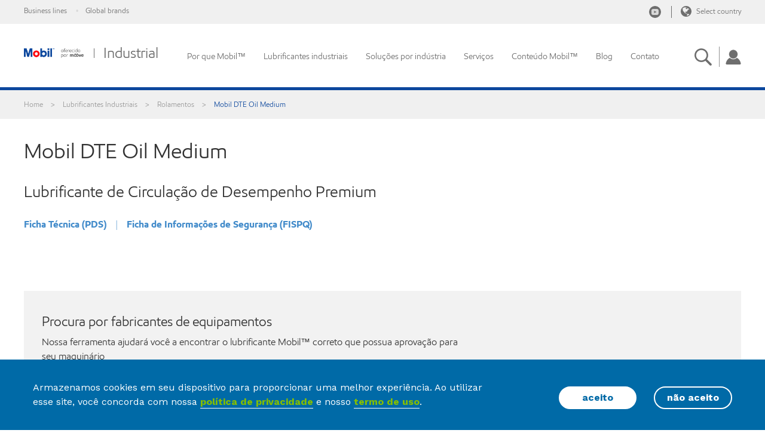

--- FILE ---
content_type: text/html; charset=utf-8
request_url: https://www.mobilindustrial.com.br/lubrificantes/produto/mobil-dte-oil-medium
body_size: 28187
content:
<!DOCTYPE html>
<!--[if lt IE 7]>      <html lang="pt-br" class="no-js lt-ie9 lt-ie8 lt-ie7"> <![endif]-->
<!--[if IE 7]>         <html lang="pt-br" class="no-js lt-ie9 lt-ie8"> <![endif]-->
<!--[if IE 8]>         <html lang="pt-br" class="no-js lt-ie9"> <![endif]-->
<!--[if gt IE 8]><!-->
<html lang="pt-br" class="no-js">
<!--<![endif]-->
<head>
    <meta charset="utf-8">
    <meta http-equiv="X-UA-Compatible" content="IE=edge,chrome=1">
    <meta name="viewport" content="width=device-width, initial-scale=1">
    <title>Mobil DTE Oil Medium</title>
    <link rel="shortcut icon" href="/Content/img/favicon-32x32.png" type="image/x-icon">
    <meta name="keywords" content="">
    <meta name="description" content="Mobil DTE Oil Medium &#xE9; um lubrificante de circula&#xE7;&#xE3;o de desempenho premium desenvolvido para aplica&#xE7;&#xF5;es incluindo conjuntos de turbinas &#xE0; vapor e hidr&#xE1;ulicas e outros sistemas que exijam um...">
    <link rel="stylesheet" href="/Content/css/style.min.css?_=20210809T234800">
    <link rel="stylesheet" href="/css/rte.css" />
    <link href="https://fonts.googleapis.com/css2?family=Work+Sans:wght@200;300;400;500;600;700&amp;display=swap" rel="stylesheet">
    <script src="/Content/js/modernizr.js"></script>

    <!-- Google Tag Manager – No HEAD -->
    <script>
        (function (w, d, s, l, i) {
            w[l] = w[l] || []; w[l].push({
                'gtm.start':

                    new Date().getTime(), event: 'gtm.js'
            }); var f = d.getElementsByTagName(s)[0],

                j = d.createElement(s), dl = l != 'dataLayer' ? '&l=' + l : ''; j.async = true; j.src =

                    'https://www.googletagmanager.com/gtm.js?id=' + i + dl; f.parentNode.insertBefore(j, f);

        })(window, document, 'script', 'dataLayer', 'GTM-NLCN8NT');
    </script>
    <!-- End Google Tag Manager -->
    <!-- compartilhamento -->
    <meta property="og:title" content="Mobil DTE Oil Medium" />
    <meta property="og:type" content="article" />
    <meta property="og:description" content="Mobil DTE Oil Medium &#xE9; um lubrificante de circula&#xE7;&#xE3;o de desempenho premium desenvolvido para aplica&#xE7;&#xF5;es incluindo conjuntos de turbinas &#xE0; vapor e hidr&#xE1;ulicas e outros sistemas que exijam um..." />
    <meta property="og:url" content="www.mobilindustrial.com.br" />
    <meta property="og:site_name" content="Mobil | Industrial" />

    <!-- imagem compartilhada -->
    <meta property="og:image" content="https://www.mobilindustrial.com.br/content/img/Logo_Mobil.png" />
    <meta property="og:image:width" content="600" />
    <meta property="og:image:height" content="600" />
    <meta property="og:image:type" content="image/png" />

    <!-- Twitter Card data -->
    <meta name="twitter:card" content="summary_large_image" />
    <meta name="twitter:site" content="@cosan_mobil" />
    <meta name="twitter:title" content="Mobil DTE Oil Medium" />
    <meta name="twitter:description" content="Mobil DTE Oil Medium &#xE9; um lubrificante de circula&#xE7;&#xE3;o de desempenho premium desenvolvido para aplica&#xE7;&#xF5;es incluindo conjuntos de turbinas &#xE0; vapor e hidr&#xE1;ulicas e outros sistemas que exijam um..." />
    <meta name="twitter:creator" content="@cosan_mobil" />
    <meta name="twitter:image" content="https://www.mobilindustrial.com.br/content/img/Logo_Mobil.png" />

    <meta name="google-site-verification" content="HVaVPrP8q1O-NWTOMV5lvDFVTop0_BLbQwNYcpoLqHA" />
    <script type="text/javascript" src="https://www.google.com/recaptcha/api.js"></script>
<script type="text/javascript">!function(T,l,y){var S=T.location,k="script",D="instrumentationKey",C="ingestionendpoint",I="disableExceptionTracking",E="ai.device.",b="toLowerCase",w="crossOrigin",N="POST",e="appInsightsSDK",t=y.name||"appInsights";(y.name||T[e])&&(T[e]=t);var n=T[t]||function(d){var g=!1,f=!1,m={initialize:!0,queue:[],sv:"5",version:2,config:d};function v(e,t){var n={},a="Browser";return n[E+"id"]=a[b](),n[E+"type"]=a,n["ai.operation.name"]=S&&S.pathname||"_unknown_",n["ai.internal.sdkVersion"]="javascript:snippet_"+(m.sv||m.version),{time:function(){var e=new Date;function t(e){var t=""+e;return 1===t.length&&(t="0"+t),t}return e.getUTCFullYear()+"-"+t(1+e.getUTCMonth())+"-"+t(e.getUTCDate())+"T"+t(e.getUTCHours())+":"+t(e.getUTCMinutes())+":"+t(e.getUTCSeconds())+"."+((e.getUTCMilliseconds()/1e3).toFixed(3)+"").slice(2,5)+"Z"}(),iKey:e,name:"Microsoft.ApplicationInsights."+e.replace(/-/g,"")+"."+t,sampleRate:100,tags:n,data:{baseData:{ver:2}}}}var h=d.url||y.src;if(h){function a(e){var t,n,a,i,r,o,s,c,u,p,l;g=!0,m.queue=[],f||(f=!0,t=h,s=function(){var e={},t=d.connectionString;if(t)for(var n=t.split(";"),a=0;a<n.length;a++){var i=n[a].split("=");2===i.length&&(e[i[0][b]()]=i[1])}if(!e[C]){var r=e.endpointsuffix,o=r?e.location:null;e[C]="https://"+(o?o+".":"")+"dc."+(r||"services.visualstudio.com")}return e}(),c=s[D]||d[D]||"",u=s[C],p=u?u+"/v2/track":d.endpointUrl,(l=[]).push((n="SDK LOAD Failure: Failed to load Application Insights SDK script (See stack for details)",a=t,i=p,(o=(r=v(c,"Exception")).data).baseType="ExceptionData",o.baseData.exceptions=[{typeName:"SDKLoadFailed",message:n.replace(/\./g,"-"),hasFullStack:!1,stack:n+"\nSnippet failed to load ["+a+"] -- Telemetry is disabled\nHelp Link: https://go.microsoft.com/fwlink/?linkid=2128109\nHost: "+(S&&S.pathname||"_unknown_")+"\nEndpoint: "+i,parsedStack:[]}],r)),l.push(function(e,t,n,a){var i=v(c,"Message"),r=i.data;r.baseType="MessageData";var o=r.baseData;return o.message='AI (Internal): 99 message:"'+("SDK LOAD Failure: Failed to load Application Insights SDK script (See stack for details) ("+n+")").replace(/\"/g,"")+'"',o.properties={endpoint:a},i}(0,0,t,p)),function(e,t){if(JSON){var n=T.fetch;if(n&&!y.useXhr)n(t,{method:N,body:JSON.stringify(e),mode:"cors"});else if(XMLHttpRequest){var a=new XMLHttpRequest;a.open(N,t),a.setRequestHeader("Content-type","application/json"),a.send(JSON.stringify(e))}}}(l,p))}function i(e,t){f||setTimeout(function(){!t&&m.core||a()},500)}var e=function(){var n=l.createElement(k);n.src=h;var e=y[w];return!e&&""!==e||"undefined"==n[w]||(n[w]=e),n.onload=i,n.onerror=a,n.onreadystatechange=function(e,t){"loaded"!==n.readyState&&"complete"!==n.readyState||i(0,t)},n}();y.ld<0?l.getElementsByTagName("head")[0].appendChild(e):setTimeout(function(){l.getElementsByTagName(k)[0].parentNode.appendChild(e)},y.ld||0)}try{m.cookie=l.cookie}catch(p){}function t(e){for(;e.length;)!function(t){m[t]=function(){var e=arguments;g||m.queue.push(function(){m[t].apply(m,e)})}}(e.pop())}var n="track",r="TrackPage",o="TrackEvent";t([n+"Event",n+"PageView",n+"Exception",n+"Trace",n+"DependencyData",n+"Metric",n+"PageViewPerformance","start"+r,"stop"+r,"start"+o,"stop"+o,"addTelemetryInitializer","setAuthenticatedUserContext","clearAuthenticatedUserContext","flush"]),m.SeverityLevel={Verbose:0,Information:1,Warning:2,Error:3,Critical:4};var s=(d.extensionConfig||{}).ApplicationInsightsAnalytics||{};if(!0!==d[I]&&!0!==s[I]){var c="onerror";t(["_"+c]);var u=T[c];T[c]=function(e,t,n,a,i){var r=u&&u(e,t,n,a,i);return!0!==r&&m["_"+c]({message:e,url:t,lineNumber:n,columnNumber:a,error:i}),r},d.autoExceptionInstrumented=!0}return m}(y.cfg);function a(){y.onInit&&y.onInit(n)}(T[t]=n).queue&&0===n.queue.length?(n.queue.push(a),n.trackPageView({})):a()}(window,document,{
src: "https://js.monitor.azure.com/scripts/b/ai.2.min.js", // The SDK URL Source
crossOrigin: "anonymous", 
cfg: { // Application Insights Configuration
    connectionString: 'InstrumentationKey=2142f884-64da-4cb8-9c16-cd56aeb62945;IngestionEndpoint=https://brazilsouth-1.in.applicationinsights.azure.com/;LiveEndpoint=https://brazilsouth.livediagnostics.monitor.azure.com/'
}});</script>
                              <script>!function(a){var e="https://s.go-mpulse.net/boomerang/",t="addEventListener";if("False"=="True")a.BOOMR_config=a.BOOMR_config||{},a.BOOMR_config.PageParams=a.BOOMR_config.PageParams||{},a.BOOMR_config.PageParams.pci=!0,e="https://s2.go-mpulse.net/boomerang/";if(window.BOOMR_API_key="N74HZ-3UKE9-C36ZH-D5DCU-KX95Y",function(){function n(e){a.BOOMR_onload=e&&e.timeStamp||(new Date).getTime()}if(!a.BOOMR||!a.BOOMR.version&&!a.BOOMR.snippetExecuted){a.BOOMR=a.BOOMR||{},a.BOOMR.snippetExecuted=!0;var i,_,o,r=document.createElement("iframe");if(a[t])a[t]("load",n,!1);else if(a.attachEvent)a.attachEvent("onload",n);r.src="javascript:void(0)",r.title="",r.role="presentation",(r.frameElement||r).style.cssText="width:0;height:0;border:0;display:none;",o=document.getElementsByTagName("script")[0],o.parentNode.insertBefore(r,o);try{_=r.contentWindow.document}catch(O){i=document.domain,r.src="javascript:var d=document.open();d.domain='"+i+"';void(0);",_=r.contentWindow.document}_.open()._l=function(){var a=this.createElement("script");if(i)this.domain=i;a.id="boomr-if-as",a.src=e+"N74HZ-3UKE9-C36ZH-D5DCU-KX95Y",BOOMR_lstart=(new Date).getTime(),this.body.appendChild(a)},_.write("<bo"+'dy onload="document._l();">'),_.close()}}(),"".length>0)if(a&&"performance"in a&&a.performance&&"function"==typeof a.performance.setResourceTimingBufferSize)a.performance.setResourceTimingBufferSize();!function(){if(BOOMR=a.BOOMR||{},BOOMR.plugins=BOOMR.plugins||{},!BOOMR.plugins.AK){var e=""=="true"?1:0,t="",n="clmw7d5ydf3ss2ltb5aq-f-1a5568ea1-clientnsv4-s.akamaihd.net",i="false"=="true"?2:1,_={"ak.v":"39","ak.cp":"1133251","ak.ai":parseInt("671631",10),"ak.ol":"0","ak.cr":8,"ak.ipv":4,"ak.proto":"h2","ak.rid":"2c5d8ad8","ak.r":42864,"ak.a2":e,"ak.m":"dscb","ak.n":"ff","ak.bpcip":"18.217.111.0","ak.cport":55074,"ak.gh":"184.25.118.41","ak.quicv":"","ak.tlsv":"tls1.3","ak.0rtt":"","ak.0rtt.ed":"","ak.csrc":"-","ak.acc":"","ak.t":"1769148225","ak.ak":"hOBiQwZUYzCg5VSAfCLimQ==9R3JFztGRejH9IIftZhcrGHC2nh2YHBFqqb2nKi28eoxm+1BafgoKi+TUyNZKbBSF/[base64]/mCTCgYEmFaBJgNURDi7bcMhPpNn6tImiAezrjggjA1hUdfBYvO22fszI9Hkery1FuDzDOSYC/r5NvRuoPLQlMxDVFTeyTAaHmY8hrh/3FBQvydD/4n0ePVLstXiprFh1Nzclgyn628=","ak.pv":"2","ak.dpoabenc":"","ak.tf":i};if(""!==t)_["ak.ruds"]=t;var o={i:!1,av:function(e){var t="http.initiator";if(e&&(!e[t]||"spa_hard"===e[t]))_["ak.feo"]=void 0!==a.aFeoApplied?1:0,BOOMR.addVar(_)},rv:function(){var a=["ak.bpcip","ak.cport","ak.cr","ak.csrc","ak.gh","ak.ipv","ak.m","ak.n","ak.ol","ak.proto","ak.quicv","ak.tlsv","ak.0rtt","ak.0rtt.ed","ak.r","ak.acc","ak.t","ak.tf"];BOOMR.removeVar(a)}};BOOMR.plugins.AK={akVars:_,akDNSPreFetchDomain:n,init:function(){if(!o.i){var a=BOOMR.subscribe;a("before_beacon",o.av,null,null),a("onbeacon",o.rv,null,null),o.i=!0}return this},is_complete:function(){return!0}}}}()}(window);</script></head>
<body>
    <!-- Google Tag Manager (noscript) – No BODY-->
    <noscript>
        <iframe src="https://www.googletagmanager.com/ns.html?id=GTM-NLCN8NT"
                height="0" width="0" style="display:none;visibility:hidden"></iframe>
    </noscript>
    <!-- End Google Tag Manager (noscript) -->
    
<div data-component="header">
    <div data-component="top-bar">
        <div class="container">
            <ul>
                        <li><a href="http://corporate.exxonmobil.com/?query=http%3a%2f%2fwww.mobil.com%2f#business-lines" onClick="SendGATag(this);" data-tag data-tag-categoria="Header" data-tag-rotulo="Business-lines" data-tag-acao="click">Business lines</a></li>
                        <li><a href="http://corporate.exxonmobil.com/?query=http%3a%2f%2fwww.mobil.com%2f#global-brands" onClick="SendGATag(this);" data-tag data-tag-categoria="Header" data-tag-rotulo="Global-brands" data-tag-acao="click">Global brands</a></li>
            </ul>

            <ul>
                <li>
                    <a href="https://www.youtube.com/user/cosanmobil" class="youtube" title="Youtube Channel" onClick="SendGATag(this);" data-tag data-tag-categoria="Header" data-tag-rotulo="Youtube-Channel" data-tag-acao="click">
                        <span></span>
                    </a>
                    <a href="https://www.youtube.com/user/cosanmobil" class="social" title="Youtube Channel" onClick="SendGATag(this);" data-tag data-tag-categoria="Header" data-tag-rotulo="Youtube-Channel" data-tag-acao="click">
                        Social
                    </a>
                </li>
                <li>
                    <a href="http://corporate.exxonmobil.com/?query=http%3a%2f%2fwww.mobil.com%2f#global-websites#Mobil" onClick="SendGATag(this);" data-tag data-tag-categoria="Header" data-tag-rotulo="Select-country" data-tag-acao="click">
                        <img src="/Content/img/svg/globe.svg" class="svg"> Select country
                    </a>
                </li>
            </ul>
        </div>
    </div>

    <div data-component="menu">
        <div class="container">
            <ul>
                <li>
                    <div class="logo">
                        <a href="/" data-tag data-tag-categoria="Header" data-tag-rotulo="Logo-Mobil" data-tag-acao="click">
                            <img src="/media/3162/br_mobil_oferecido_por_moove_online.png" alt="">
                        </a>
                    </div>
                </li>
                <li>
                    <span>Industrial</span>
                </li>
            </ul>

            <a data-modal-id="modal-header" class="btn-login" href="#"><img src="/Content/img/perfil.png"></a>
            <div class="tooltip-modal">
                <div class="tooltip-tail">&nbsp;</div>
                <ul>
                    <li><a data-modal-id="modal-header" class="btn-edit-perfil" href="#">Editar Perfil</a></li>
                    <li><button class="btn-logout">Sair</button></li>
                </ul>
            </div>

            <div class="mobile-buttons">
                <button class="search" data-tag data-tag-categoria="Header" data-tag-rotulo="Busca" data-tag-acao="click"><img src="/Content/img/svg/search.svg" class="svg"> Buscar</button>

                <div class="button-menu">
                    <label class="open-menu" for="check-menu">
                        <span class="border"></span>
                    </label>
                    <span>Menu</span>
                </div>
            </div>

            <ul class="main-menu">
                    <li>
                        <a href="" data-submenu-positioned="false" data-submenu=1142 data-tag data-tag-categoria="Header" data-tag-rotulo="Por-que-Mobil&#x2122;" data-tag-acao="click">Por que Mobil&#x2122;</a>
                    </li>
                    <li>
                        <a href="" data-submenu-positioned="false" data-submenu=1143 data-tag data-tag-categoria="Header" data-tag-rotulo="Lubrificantes-industriais" data-tag-acao="click">Lubrificantes industriais</a>
                    </li>
                    <li>
                        <a href="" data-submenu-positioned="false" data-submenu=2713 data-tag data-tag-categoria="Header" data-tag-rotulo="Solucoes-por-industria" data-tag-acao="click">Solu&#xE7;&#xF5;es por ind&#xFA;stria</a>
                    </li>
                    <li>
                        <a href="/inteligencia-mobil/" data-submenu-positioned="false"  data-tag data-tag-categoria="Header" data-tag-rotulo="Servicos" data-tag-acao="click">Servi&#xE7;os</a>
                    </li>
                    <li>
                        <a href="" data-submenu-positioned="false" data-submenu=1144 data-tag data-tag-categoria="Header" data-tag-rotulo="Conteudo-Mobil&#x2122;" data-tag-acao="click">Conte&#xFA;do Mobil&#x2122;</a>
                    </li>
                    <li>
                        <a href="/blog/" data-submenu-positioned="false"  data-tag data-tag-categoria="Header" data-tag-rotulo="Blog" data-tag-acao="click">Blog</a>
                    </li>
                    <li>
                        <a href="/fale-com-um-especialista/" data-submenu-positioned="false"  data-tag data-tag-categoria="Header" data-tag-rotulo="Contato" data-tag-acao="click">Contato</a>
                    </li>
                <li><a data-modal-id="modal-header" class="btn-login-mobile btn-login" href="#">Perfil</a></li>
                <ul class="submenu-perfil">
                    <li><a data-modal-id="modal-header" class="btn-edit-perfil" href="#">Editar Perfil</a></li>
                    <li><button class="btn-logout">Sair</button></li>
                </ul>
                <li>
                    <button class="search" onclick="document.getElementById('searchHeader').focus()" data-tag data-tag-categoria="Header" data-tag-rotulo="Busca" data-tag-acao="click">
                        <img src="/Content/img/svg/search.svg" class="svg">
                    </button>
                </li>
            </ul>
        </div>
    </div>

    <div data-component="submenu">
            <div class="submenu " data-submenu="1142">
                <div class="container">
                        <ul class="submenu-main-menu ">
                                <li class="submenu-main-menu-item">
                                        <a href=/por-que-mobil/ style="" data-tag data-tag-categoria="MENU" data-tag-rotulo="Visao-Geral" data-tag-acao="click">Vis&#xE3;o Geral</a>



                                </li>
                                <li class="submenu-main-menu-item">
                                        <a href=/por-que-mobil/nosso-proposito/ style="" data-tag data-tag-categoria="MENU" data-tag-rotulo="Nosso-proposito" data-tag-acao="click">Nosso prop&#xF3;sito</a>



                                </li>
                        </ul>
                        <ul class="submenu-main-menu ">
                                <li class="submenu-main-menu-item">
                                        <a href=/por-que-mobil/nossa-historia/ style="" data-tag data-tag-categoria="MENU" data-tag-rotulo="Nossa-historia" data-tag-acao="click">Nossa hist&#xF3;ria</a>


                                        <ul>
                                                    <li><a href="/por-que-mobil/nossa-historia/celebrando-150-anos-de-mobil/" data-tag data-tag-categoria="MENU" data-tag-rotulo="Celebrando-150-anos-de-Mobil" data-tag-acao="click">Celebrando 150 anos de Mobil</a></li>
                                        </ul>

                                </li>
                        </ul>
                        <ul class="submenu-main-menu ">
                                <li class="submenu-main-menu-item">
                                        <a href=/por-que-mobil/sustentabilidade/ style="" data-tag data-tag-categoria="MENU" data-tag-rotulo="Sustentabilidade" data-tag-acao="click">Sustentabilidade</a>



                                </li>
                        </ul>
                        <ul class="submenu-main-menu ">
                                <li class="submenu-main-menu-item">
                                        <a href=/por-que-mobil/mobil-no-brasil/ style="" data-tag data-tag-categoria="MENU" data-tag-rotulo="Mobil&#x2122;-no-Brasil" data-tag-acao="click">Mobil&#x2122; no Brasil</a>



                                </li>
                        </ul>
                </div>
            </div>
            <div class="submenu " data-submenu="1143">
                <div class="container">
                        <ul class="submenu-main-menu ">
                                <li class="submenu-main-menu-item">
                                        <a href=/produtos/ style="" data-tag data-tag-categoria="MENU" data-tag-rotulo="Produtos" data-tag-acao="click">Produtos</a>


                                        <ul>
                                                    <li><a href="/produtos/" data-tag data-tag-categoria="MENU" data-tag-rotulo="Visao-Geral" data-tag-acao="click">Visão Geral</a></li>
                                                    <li><a href="/produtos/graxas-industriais-mobil/" data-tag data-tag-categoria="MENU" data-tag-rotulo="Graxas-Industriais-Mobil&#x2122;" data-tag-acao="click">Graxas Industriais Mobil™</a></li>
                                                    <li><a href="/produtos/lubrificantes-industriais-mobil/" data-tag data-tag-categoria="MENU" data-tag-rotulo="Lubrificantes-industriais-Mobil&#x2122;" data-tag-acao="click">Lubrificantes industriais Mobil™</a></li>
                                                    <li><a href="/produtos/lubrificantes-sint&#xE9;ticos-mobil-shc/" data-tag data-tag-categoria="MENU" data-tag-rotulo="Lubrificantes-Sinteticos-Mobil-SHC&#x2122;" data-tag-acao="click">Lubrificantes Sintéticos Mobil SHC™</a></li>
                                                    <li><a href="/produtos/&#xF3;leo-hidr&#xE1;ulico-mobil-dte/" data-tag data-tag-categoria="MENU" data-tag-rotulo="Lubrificantes-Hidraulicos-Mobil-DTE&#x2122;" data-tag-acao="click">Lubrificantes Hidráulicos Mobil DTE™</a></li>
                                        </ul>

                                </li>
                        </ul>
                        <ul class="submenu-main-menu ">
                                <li class="submenu-main-menu-item">
                                        <a href=/lubrificantes-industriais/ style="" data-tag data-tag-categoria="MENU" data-tag-rotulo="Solucoes-por-aplicacao" data-tag-acao="click">Solu&#xE7;&#xF5;es por aplica&#xE7;&#xE3;o</a>


                                        <ul>
                                                    <li><a href="/lubrificantes-industriais/" data-tag data-tag-categoria="MENU" data-tag-rotulo="Visualizar-todas" data-tag-acao="click">Visualizar todas</a></li>
                                                    <li><a href="/lubrificantes-industriais/compressores-de-ar/" data-tag data-tag-categoria="MENU" data-tag-rotulo="Compressores-de-ar" data-tag-acao="click">Compressores de ar</a></li>
                                                    <li><a href="/lubrificantes-industriais/equipamentos-fora-de-estrada/" data-tag data-tag-categoria="MENU" data-tag-rotulo="Equipamentos-fora-de-estrada" data-tag-acao="click"><span style="font-size: 16px;">Equipamentos fora de estrada</span></a></li>
                                                    <li><a href="/lubrificantes-industriais/motor/" data-tag data-tag-categoria="MENU" data-tag-rotulo="Motor" data-tag-acao="click">Motor</a></li>
                                                    <li><a href="/lubrificantes-industriais/engrenagens/" data-tag data-tag-categoria="MENU" data-tag-rotulo="Engrenagens" data-tag-acao="click">Engrenagens</a></li>
                                                    <li><a href="/lubrificantes-industriais/sistemas-hidraulicos/" data-tag data-tag-categoria="MENU" data-tag-rotulo="Sistemas-hidraulicos" data-tag-acao="click">Sistemas hidráulicos</a></li>
                                                    <li><a href="/lubrificantes-industriais/rolamentos/" data-tag data-tag-categoria="MENU" data-tag-rotulo="Rolamentos" data-tag-acao="click">Rolamentos</a></li>
                                                    <li><a href="/lubrificantes-industriais/maquinas-do-setor-alimenticio/" data-tag data-tag-categoria="MENU" data-tag-rotulo="Maquinas-do-setor-alimenticio" data-tag-acao="click">Máquinas do setor alimentício</a></li>
                                                    <li><a href="/lubrificantes-industriais/maquinas-de-papel/" data-tag data-tag-categoria="MENU" data-tag-rotulo="Maquinas-de-papel" data-tag-acao="click">Máquinas de papel</a></li>
                                                    <li><a href="/lubrificantes-industriais/turbina/" data-tag data-tag-categoria="MENU" data-tag-rotulo="Turbina" data-tag-acao="click">Turbina</a></li>
                                                    <li><a href="/lubrificantes-industriais/acoplamento/" data-tag data-tag-categoria="MENU" data-tag-rotulo="Acoplamento" data-tag-acao="click">Acoplamento</a></li>
                                        </ul>

                                </li>
                        </ul>
                        <ul class="submenu-main-menu ">
                                <li class="submenu-main-menu-item">
                                        <a href=/lubrificantes-industriais/construtores-de-equipamentos/ style="" data-tag data-tag-categoria="MENU" data-tag-rotulo="Construtores-de-equipamentos" data-tag-acao="click">Construtores de equipamentos</a>


                                        <ul>
                                                    <li><p>Digite no campo abaixo a marca do fabricante do seu equipamento.</p></li>
                                        </ul>

                                        <form id="submenu-search" data-id="Umbraco.Cms.Web.Common.PublishedModels.InternalPage" action="/" method="post">
                                            <input type="text" name="search">

                                            <button type="submit" data-tag data-tag-categoria="MENU" data-tag-rotulo="Busca" data-tag-acao="click">
                                                <img src="/Content/img/svg/search.svg" class="svg icon-search">
                                            </button>
                                        </form>
                                </li>
                        </ul>
                </div>
            </div>
            <div class="submenu " data-submenu="2713">
                <div class="container">
                        <ul class="submenu-main-menu ">
                                <li class="submenu-main-menu-item">
                                        <a href=/solucoes-por-industria/ style="" data-tag data-tag-categoria="MENU" data-tag-rotulo="Visao-Geral" data-tag-acao="click">Vis&#xE3;o Geral</a>



                                </li>
                        </ul>
                        <ul class="submenu-main-menu ">
                                <li class="submenu-main-menu-item">
                                        <a href=/solucoes-por-industria/alimentos-e-bebidas/ style="" data-tag data-tag-categoria="MENU" data-tag-rotulo="Alimentos-e-Bebidas" data-tag-acao="click">Alimentos e Bebidas</a>



                                </li>
                                <li class="submenu-main-menu-item">
                                        <a href=/solucoes-por-industria/siderurgia/ style="" data-tag data-tag-categoria="MENU" data-tag-rotulo="Siderurgia" data-tag-acao="click">Siderurgia</a>



                                </li>
                                <li class="submenu-main-menu-item">
                                        <a href=/solucoes-por-industria/geracao-de-energia/ style="" data-tag data-tag-categoria="MENU" data-tag-rotulo="Geracao-de-energia" data-tag-acao="click">Gera&#xE7;&#xE3;o de energia</a>


                                        <ul>
                                                    <li><a href="/solucoes-por-industria/geracao-de-energia/energia-eolica/" data-tag data-tag-categoria="MENU" data-tag-rotulo="Energia-eolica" data-tag-acao="click">Energia eólica</a></li>
                                                    <li><a href="/solucoes-por-industria/geracao-de-energia/termeletrica/" data-tag data-tag-categoria="MENU" data-tag-rotulo="Termeletrica" data-tag-acao="click">Termelétrica</a></li>
                                                    <li><a href="/solucoes-por-industria/geracao-de-energia/hidreletrica/" data-tag data-tag-categoria="MENU" data-tag-rotulo="Hidreletrica" data-tag-acao="click">Hidrelétrica</a></li>
                                        </ul>

                                </li>
                        </ul>
                        <ul class="submenu-main-menu ">
                                <li class="submenu-main-menu-item">
                                        <a href=/solucoes-por-industria/mineracao/ style="" data-tag data-tag-categoria="MENU" data-tag-rotulo="Mineracao" data-tag-acao="click">Minera&#xE7;&#xE3;o</a>



                                </li>
                                <li class="submenu-main-menu-item">
                                        <a href=/solucoes-por-industria/metal-mecanica/ style="" data-tag data-tag-categoria="MENU" data-tag-rotulo="Metal-Mecanica" data-tag-acao="click">Metal Mec&#xE2;nica</a>



                                </li>
                                <li class="submenu-main-menu-item">
                                        <a href=/solucoes-por-industria/acucar-etanol/ style="" data-tag data-tag-categoria="MENU" data-tag-rotulo="Acucar-e-Etanol" data-tag-acao="click">A&#xE7;&#xFA;car e Etanol</a>



                                </li>
                                <li class="submenu-main-menu-item">
                                        <a href=/solucoes-por-industria/cimento/ style="" data-tag data-tag-categoria="MENU" data-tag-rotulo="Cimento" data-tag-acao="click">Cimento</a>



                                </li>
                                <li class="submenu-main-menu-item">
                                        <a href=/solucoes-por-industria/oleo-e-gas/ style="" data-tag data-tag-categoria="MENU" data-tag-rotulo="Oleo-e-gas" data-tag-acao="click">&#xD3;leo e g&#xE1;s</a>



                                </li>
                                <li class="submenu-main-menu-item">
                                        <a href=/solucoes-por-industria/marinha/ style="" data-tag data-tag-categoria="MENU" data-tag-rotulo="Marinha" data-tag-acao="click">Marinha</a>



                                </li>
                                <li class="submenu-main-menu-item">
                                        <a href=/solucoes-por-industria/ceramica/ style="" data-tag data-tag-categoria="MENU" data-tag-rotulo="Ceramica" data-tag-acao="click">Cer&#xE2;mica</a>



                                </li>
                        </ul>
                        <ul class="submenu-main-menu ">
                                <li class="submenu-main-menu-item">
                                        <a href=/solucoes-por-industria/plasticos/ style="" data-tag data-tag-categoria="MENU" data-tag-rotulo="Plasticos" data-tag-acao="click">Pl&#xE1;sticos</a>



                                </li>
                                <li class="submenu-main-menu-item">
                                        <a href=/solucoes-por-industria/aviacao/ style="" data-tag data-tag-categoria="MENU" data-tag-rotulo="Aviacao" data-tag-acao="click">Avia&#xE7;&#xE3;o</a>



                                </li>
                                <li class="submenu-main-menu-item">
                                        <a href=/solucoes-por-industria/frotas/ style="" data-tag data-tag-categoria="MENU" data-tag-rotulo="Frotas" data-tag-acao="click">Frotas</a>



                                </li>
                                <li class="submenu-main-menu-item">
                                        <a href=/solucoes-por-industria/agricultura/ style="" data-tag data-tag-categoria="MENU" data-tag-rotulo="Agricultura" data-tag-acao="click">Agricultura</a>



                                </li>
                                <li class="submenu-main-menu-item">
                                        <a href=/solucoes-por-industria/ferrovias/ style="" data-tag data-tag-categoria="MENU" data-tag-rotulo="Ferrovias" data-tag-acao="click">Ferrovias</a>



                                </li>
                                <li class="submenu-main-menu-item">
                                        <a href=/solucoes-por-industria/papel-e-celulose/ style="" data-tag data-tag-categoria="MENU" data-tag-rotulo="Papel-e-Celulose" data-tag-acao="click">Papel e Celulose</a>



                                </li>
                        </ul>
                </div>
            </div>
            <div class="submenu " data-submenu="1145">
                <div class="container">
                </div>
            </div>
            <div class="submenu content" data-submenu="1144">
                <div class="container">
                        <ul class="submenu-main-menu ">
                                <li class="submenu-main-menu-item">
                                        <a  style="text-decoration: none;" data-tag data-tag-categoria="MENU" data-tag-rotulo="Ultimas-Novidades" data-tag-acao="click">&#xDA;ltimas Novidades</a>


                                        <ul>
                                                    <li><a href="/blog/infraestrutura-precisa-de-resiliencia/" data-tag data-tag-categoria="MENU" data-tag-rotulo="&#xA;Infraestrutura-precisa-de-resiliencia&#xA;" data-tag-acao="click"><ul>
<li><span style="font-size: 14pt;" data-bind="css: CanHide() &amp;&amp; Hide() ? 'comment-overflow' : ''"><span class="text-comment" style="position: relative;" data-bind="html: TaskItemComment">Infraestrutura precisa de resiliência</span></span></li>
</ul></a></li>
                                                    <li><a href="/blog/quatro-cenarios-para-ia-nas-industrias/" data-tag data-tag-categoria="MENU" data-tag-rotulo="&#xA;Quatro-cenarios-para-IAs-nas-industrias&#xA;" data-tag-acao="click"><ul>
<li><span style="font-size: 18pt;"><span class="text-comment" style="position: relative; font-size: 14pt;" data-bind="html: TaskItemComment">Quatro cenários para IAs nas indústrias</span><span class="main-title-componente-interno"><span class="text-comment" style="position: relative;" data-bind="html: TaskItemComment"><br /></span></span></span></li>
</ul></a></li>
                                                    <li><a href="/blog/bioeconomia-em-alta-no-brasil/" data-tag data-tag-categoria="MENU" data-tag-rotulo="&#xA;Bioeconomia-em-alta-no-Brasil&#xA;" data-tag-acao="click"><ul>
<li><span style="font-size: 14pt;" data-bind="css: CanHide() &amp;&amp; Hide() ? 'comment-overflow' : ''"><span class="text-comment" style="position: relative;" data-bind="html: TaskItemComment">Bioeconomia em alta no Brasil</span></span></li>
</ul></a></li>
                                        </ul>

                                </li>
                        </ul>
                        <ul class="submenu-main-menu ">
                                <li class="submenu-main-menu-item">


                                        <ul>
                                                    <li><a href="/experiencia-de-aplicacao/" data-tag data-tag-categoria="MENU" data-tag-rotulo="Experiencia-de-aplicacao" data-tag-acao="click">Experiência de aplicação</a></li>
                                                    <li><a href="/fale-com-um-especialista/" data-tag data-tag-categoria="MENU" data-tag-rotulo="Entre-em-contato-com-especialistas" data-tag-acao="click">Entre em contato com especialistas</a></li>
                                                    <li><a href="/insights-do-setor/" data-tag data-tag-categoria="MENU" data-tag-rotulo="Insights-do-setor" data-tag-acao="click">Insights do setor</a></li>
                                                    <li><a href="/topicos-tecnicos#casos-de-sucesso" data-tag data-tag-categoria="MENU" data-tag-rotulo="Casos-de-sucesso" data-tag-acao="click">Casos de sucesso</a></li>
                                                    <li><a href="/topicos-tecnicos#topicos-tecnicos" data-tag data-tag-categoria="MENU" data-tag-rotulo="Topicos-tecnicos" data-tag-acao="click">Tópicos técnicos</a></li>
                                        </ul>

                                </li>
                        </ul>
                        <ul class="submenu-main-menu ">
                                <li class="submenu-main-menu-item">


                                        <ul>
                                                    <li><a href="/topicos-tecnicos#dicas" data-tag data-tag-categoria="MENU" data-tag-rotulo="Dicas" data-tag-acao="click">Dicas</a></li>
                                                    <li><a href="/perguntas-frequentes/" data-tag data-tag-categoria="MENU" data-tag-rotulo="Perguntas-frequentes" data-tag-acao="click">Perguntas frequentes</a></li>
                                                    <li><a href="https://club.mobilindustrial.com/user/createuser" data-tag data-tag-categoria="MENU" data-tag-rotulo="Mobil-SHC&#x2122;-Club" data-tag-acao="click">Mobil SHC™ Club</a></li>
                                                    <li><a href="/calculadoras-mobil-shc/" data-tag data-tag-categoria="MENU" data-tag-rotulo="Calculadoras-Mobil-SHC&#x2122;" data-tag-acao="click">Calculadoras Mobil SHC™</a></li>
                                        </ul>

                                </li>
                        </ul>
                </div>
            </div>
            <div class="submenu " data-submenu="16901">
                <div class="container">
                </div>
            </div>
            <div class="submenu " data-submenu="21159">
                <div class="container">
                </div>
            </div>
    </div>
</div>

<div data-component="search">
    <a href="#" class="close"></a>
    <form class="header-search">
        <input id="searchHeader" type="text" name="search">
        <button type="submit" class="btn">Buscar</button>
    </form>
</div>

    <div data-component="modal-header" id="modal-header" class="modal">
        <input type="hidden" id="isMemberLogged" value="false" />
        <a class="close-modal"></a>

        <div data-component="modal-login" id="modal-login">
            <div class="scrollbar-inner">
                <strong class="title">É preciso estar logado para acessar o conteúdo</strong>
                <p>Escolha uma das opções abaixo</p>
                <a href="#" id="btn-login-modal" class="btn">Já possuo conta</a>
                <a href="#" id="btn-cadastro-modal" class="btn btn-2" data-tag data-tag-categoria="Cadastro" data-tag-rotulo="Iniciado" data-tag-acao="click">Me cadastrar</a>
            </div>
        </div>
        <div data-component="login-form" id="login-form">
            <div class="scrollbar-inner">
                <span class="title">Preencha os campos para receber nossas novidades</span>
                <p class="error"></p>
                <form class="form" id="loginFormValidate">
                    <label class="field-title" for="email">E-mail</label>
                    <input class="field" type="email" id="email" name="email">

                    <label class="field-title" for="pass">Senha</label>
                    <input class="field field-pass" type="password" id="pass" name="pass">
                    <a href="#" class="btn-esqueci-senha">Esqueci minha senha</a>

                    <div class="btn-holder">
                        <button type="submit" class="btn">Enviar</button>
                    </div>
                </form>
            </div>
        </div>
        <div data-component="esqueci-senha-form" id="esqueci-senha-form">
            <div class="scrollbar-inner">
                <span class="title">Esqueci minha senha</span>
                <p class="error"></p>
                <p>Informe o E-mail cadastrado para enviarmos a recuperação de senha.</p>

                <form class="form" id="esqueciSenhaFormValidate">
                    <label class="field-title" for="email">E-mail</label>
                    <input class="field" type="email" id="email" name="email">

                    <div class="btn-holder">
                        <button type="submit" id="btn-esqueci-senha" class="btn">Enviar</button>
                    </div>
                </form>
            </div>
        </div>	<div data-component="esqueci-senha-confirmacao" id="esqueci-senha-confirmacao">
            <div class="scrollbar-inner">
                <span class="title">Pronto!</span>
                <p>Um link de recuperação de senha foi enviado para o seu e-mail</p>
            </div>
        </div>
        <div data-component="cadastro-form" id="cadastro-form">
            <div class="scrollbar-inner">
                <span class="title">Preencha os campos para receber nossas novidades</span>
                <p class="error"></p>
                <form class="form" id="cadastroFormValidate">
                    <label class="field-title" for="nome">Nome Completo</label>
                    <input class="field required" type="text" id="nome" name="nome">

                    <label class="field-title" for="email">E-mail</label>
                    <input class="field required" type="email" id="email" name="email">

                    <label class="field-title" for="empresa">Empresa</label>
                    <input class="field required" type="text" id="empresa" name="empresa">

                    <label class="field-title" for="segmento">Segmento</label>
                    <select class="field field-select required" id="segmento" name="segmento">
                        <option value="">Selecione</option>
                        <option value="Marinha">Marinha</option>
                        <option value="Óleo e Gás">Óleo e Gás</option>
                        <option value="Mineração">Mineração</option>
                        <option value="Siderurgia">Siderurgia</option>
                        <option value="Geração de energia">Geração de energia</option>
                        <option value="Plástico">Plástico</option>
                        <option value="Cerâmica">Cerâmica</option>
                        <option value="Açúcar e Etanol">Açúcar e Etanol</option>
                        <option value="Alimentos e Bebidas">Alimentos e Bebidas</option>
                        <option value="Cimento">Cimento</option>
                        <option value="Aviação">Aviação</option>
                        <option value="Papel e Celulose">Papel e Celulose</option>
                        <option value="Ferrovia">Ferrovia</option>
                        <option value="Frotas">Frotas</option>
                        <option value="Metal Mecânica">Metal Mecânica</option>
                        <option value="Agricultura">Agricultura</option>
                        <option value="Outros">Outros</option>
                    </select>

                    <label class="field-title" for="funcionarios">Número de funcionários</label>
                    <select class="field field-select required" id="funcionarios" name="funcionarios">
                        <option value="">Selecione</option>
                        <option value="Até 50 funcionários">Até 50 funcionários</option>
                        <option value="Entre 51 a 100 funcionários">Entre 51 a 100 funcionários</option>
                        <option value="Entre 101 e 200 funcionários">Entre 101 e 200 funcionários</option>
                        <option value="Entre 201 e 300 funcionários">Entre 201 e 300 funcionários</option>
                        <option value="Entre 301 e 400 funcionários">Entre 301 e 400 funcionários</option>
                        <option value="Mais de 400 funcionários">Mais de 400 funcionários</option>
                    </select>

                    <label class="field-title" for="password">Senha</label>
                    <input class="field field-pass required" type="password" id="password" name="password">

                    <label class="field-title" for="confirm_password">Confirma a Senha</label>
                    <input class="field field-pass required" type="password" id="confirm_password" name="confirm_password">

                    <div class="btn-holder">
                        <button type="submit" class="btn">Cadastrar</button>
                    </div>
                </form>
            </div>
        </div>
        <div data-component="cadastro-confirmacao" id="cadastro-confirmacao">
            <div class="scrollbar-inner">
                <span class="title">Pronto!</span>
                <p>Seja bem vindo ao Mobil. Agora você poderá acessar nosso conteúdo completo.</p>
            </div>
        </div>
        <div data-component="perfil-form" id="perfil-form">
            <div class="scrollbar-inner">
                <span class="title">Perfil</span>
                <p class="error"></p>
                <form class="form" id="perfilFormValidate">
                    <label class="field-title" for="nome">Nome Completo</label>
                    <input class="field required" type="text" id="nome" name="nome">

                    <label class="field-title" for="email">E-mail</label>
                    <input class="field required" type="email" id="email" name="email">

                    <label class="field-title" for="empresa">Empresa</label>
                    <input class="field required" type="text" id="empresa" name="empresa">

                    <label class="field-title" for="segmento">Segmento</label>
                    <select class="field field-select required" id="segmento" name="segmento">
                        <option value="">Selecione</option>
                        <option value="Marinha">Marinha</option>
                        <option value="Óleo e Gás">Óleo e Gás</option>
                        <option value="Mineração">Mineração</option>
                        <option value="Siderurgia">Siderurgia</option>
                        <option value="Geração de energia">Geração de energia</option>
                        <option value="Plástico">Plástico</option>
                        <option value="Cerâmica">Cerâmica</option>
                        <option value="Açúcar e Etanol">Açúcar e Etanol</option>
                        <option value="Alimentos e Bebidas">Alimentos e Bebidas</option>
                        <option value="Cimento">Cimento</option>
                        <option value="Aviação">Aviação</option>
                        <option value="Papel e Celulose">Papel e Celulose</option>
                        <option value="Ferrovia">Ferrovia</option>
                        <option value="Frotas">Frotas</option>
                        <option value="Metal Mecânica">Metal Mecânica</option>
                        <option value="Agricultura">Agricultura</option>
                        <option value="Outros">Outros</option>
                    </select>

                    <label class="field-title" for="funcionarios">Número de funcionários</label>
                    <select class="field field-select required" id="funcionarios" name="funcionarios">
                        <option value="">Selecione</option>
                        <option value="Até 50 funcionários">Até 50 funcionários</option>
                        <option value="Entre 51 a 100 funcionários">Entre 51 a 100 funcionários</option>
                        <option value="Entre 101 e 200 funcionários">Entre 101 e 200 funcionários</option>
                        <option value="Entre 201 e 300 funcionários">Entre 201 e 300 funcionários</option>
                        <option value="Entre 301 e 400 funcionários">Entre 301 e 400 funcionários</option>
                        <option value="Mais de 400 funcionários">Mais de 400 funcionários</option>
                    </select>

                    <label class="field-title" for="password">Senha</label>
                    <input class="field field-pass required" minlength="5" type="password" id="password" name="password" value="00000">
                    <a href="#" class="btn-nova-senha">Nova senha</a>

                    <div class="nova-senha">
                        <label class="field-title" for="new_password">Nova a Senha</label>
                        <input class="field field-pass" type="password" id="new_password" name="new_password">
                    </div>
                    <div class="btn-holder">
                        <button type="submit" class="btn">Atualizar</button>
                    </div>
                </form>
                <div class="loader"><img src="/Content/img/loader.gif" /></div>
            </div>
        </div>
        <div data-component="perfil-confirmacao" id="perfil-confirmacao">
            <div class="scrollbar-inner">
                <span class="title">Pronto!</span>
                <p>Seus dados foram atualizados com sucesso.</p>
            </div>
        </div>
    </div>

    
<main data-page="componente-interno">
    
    <div data-component="breadcrumb">
        <div class="container">
            <div class="row">
                <div class="col-sm-12">
                    <div class="bread">
                            <a href="/">Home</a>
                            <a href="/lubrificantes-industriais/">Lubrificantes Industriais</a>
                            <a href="/lubrificantes-industriais/rolamentos/">Rolamentos</a>

                        <a>Mobil DTE Oil Medium</a>
                    </div>
                </div>
            </div>
        </div>
    </div>


    <div data-component="share" id="share" class="modal">
        <a class="close-modal"></a>
        <div class="scrollbar-inner">
            <h3>Compartilhar Mobil DTE Oil Medium</h3>

            <div class="col-md-8 col-sm-12">
                <div class="content">
                    <form id="modal-validate" data-id="6989">
                        <label for="from">De <span>(seu nome)</span></label>
                        <input type="text" name="from" id="from">
                        <label for="name">Para</label>
                        <input type="text" name="to" id="name">
                        <label for="email">E-mail</label>
                        <input type="email" name="email" id="email">

                        <h4>Assunto:</h4>
                        <h5>Mobil DTE Oil Medium</h5>
                        <h4>Mensagem:</h4>
                        <p>Pensei que voc&#xEA; poderia ter interesse por estas informa&#xE7;&#xF5;es. Se quiser discutir mais, entre em contato comigo.</p>

                        <p class="success-message">E-mail enviado com sucesso!</p>
                        <p class="error-message">Erro ao enviar o e-mail</p>

                        <div class="buttons">
                            <button class="btn" type="submit">
                                <img src="/Content/img/loader.gif">
                                Enviar
                            </button>
                            <button class="cancel" type="button">Cancelar</button>
                        </div>
                    </form>
                </div>
            </div>

            <div class="col-md-4 col-sm-12">
                <div class="side-content">
                    <p>Ao clicar em enviar você aceita a nossa <a href="/media/2711/politica-de-privacidade.pdf" title="POLÍTICA DE PRIVACIDADE.pdf">Política de Privacidade</a>.</p>
                </div>
            </div>
        </div>
    </div>

    <div class="container">
        <div data-component="heading">
            <div class="heading">
                <h2>Mobil DTE Oil Medium</h2>
                <h4>Lubrificante de Circula&#xE7;&#xE3;o de Desempenho Premium</h4>
            </div>
        </div>

        <div class="links">
            <div data-component="inline-links">
                <a href="/media/sczl33l0/mobil-dte-oil-named-series-pds.pdf">Ficha T&#xE9;cnica (PDS)</a><span>|</span>
            </div>
            <div data-component="inline-links">
                <a href="/media/yz2boh0b/mobil-dte-oil-medium-msds-2021.pdf">Ficha de Informa&#xE7;&#xF5;es de Seguran&#xE7;a (FISPQ)</a>
            </div>
        </div>

        
<div data-component="equipment-search">
    <div class="holder">
        <h4 class="title">Procura por fabricantes de equipamentos</h4>
        <p class="text">Nossa ferramenta ajudar&#xE1; voc&#xEA; a encontrar o lubrificante Mobil&#x2122; correto que possua aprova&#xE7;&#xE3;o para seu maquin&#xE1;rio</p>
    </div>

        <div class="btn-holder">
            <button class="find" type="button">Encontre seu equipamento</button>
        </div>

    <div class="search-holder">
        <form class="formEquipmentBuilder" data-id="1297">
            <input name="search" type="text" placeholder="Busque pelo fabricante">

            <button class="btn" type="submit" data-tag data-tag-categoria="Produtos-Visao-geral" data-tag-rotulo="Buscar" data-tag-acao="click">Pesquisar</button>

            <p class="description">Pesquisar pelo nome do fabricante</p>

            <p class="result" style="display: none;">Resultados:</p>

            <div class="manufacturers" style="display: none;"></div>

            <div class="contact">
                <p><span style="font-size: 16px;">Não consegue encontrar o nome do fabricante de seu equipamento? <a href="/fale-com-um-especialista/" title="Entre em contato conosco">Entre em contato conosco</a> que nosso suporte técnico lhe ajudará.</span></p>
            </div>
        </form>
    </div>
</div>

        <div data-component="institucional" class="geral-text">
            <p>Descrição do Produto<br /><br /></p>
<p>Os lubrificantes Mobil DTE ™ Oil da Série Nominal são lubrificantes de circulação de desempenho premium projetados para aplicações que incluem conjuntos de turbinas a vapor e hidráulicas e outros sistemas onde se requer uma longa vida do lubrificante em serviço. Os lubrificantes Mobil DTE Oil da Série Nominal são formulados a partir de óleos básicos altamente refinados e um sistema de aditivos que fornecem um nível extremamente alto de estabilidade química e térmica, separação rápida e completa da água e uma alta resistência à emulsificação. Proporcionam excelente proteção contra a ferrugem e a corrosão, incluindo resistência à água salgada, e boas propriedades antidesgaste. Possuem alto índice de viscosidade, o que garante mínima variação da espessura da película com a temperatura e mínima perda de potência durante o período de aquecimento. Esses graus têm excelentes propriedades de liberação de ar, o que permite a separação do ar entranhado, evitando assim a cavitação da bomba e a operação irregular.</p>
<p>Os Mobil DTE Oil da Série Nominal são os lubrificantes preferidos de muitos usuários devido à sua reputação de longa vida útil, excelente proteção de equipamentos e excepcional versatilidade em uma ampla variedade de aplicações industriais. Os lubrificantes Mobil DTE Oil da Série Nominal são amplamente usados em turbinas a vapor e hidráulicas com sistemas de lubrificação por salpico, banho e anel de óleo, e todos os outros métodos de circulação contínua envolvendo bombas, válvulas e equipamentos auxiliares. Esta série de produtos é recomendada para serviço contínuo na lubrificação de mancais planos e de rolamentos e engrenagens paralelas. Eles também vêm sendo usados com sucesso em aplicações de compressores de ar rotativos e compressores alternativos de gás natural, bem como em bombas de vácuo. Sua reputação se baseia em muitas décadas de serviços bem sucedidos e usuários satisfeitos.</p>
<p>Características e Benefícios<br /><br /></p>
<p>A família de produtos Mobil DTE é bastante conhecida e altamente conceituada no mundo inteiro por seu excelente desempenho e pelo suporte técnico global por trás da marca.<br />O desempenho altamente versátil dos óleos Mobil DTE Oil da Série Nominal fez deles a escolha para uso em uma grande variedade de aplicações de equipamentos industriais em todo o mundo.</p>
<p>Os Mobil DTE Oil da Série Nominal gozam de excelente reputação na lubrificação dos sistemas de circulação de turbinas a vapor e hidráulicas, incluindo turbinas com caixas de engrenagens, além de uma ampla variedade de equipamentos auxiliares. À medida que os projetos mudam e aumentam em severidade, o desafio de nossos cientistas de formulação envolve compreender o efeito dessas mudanças no lubrificante e formular tais produtos para a ampla versatilidade pela qual são reconhecidos.</p>
<p>Para os lubrificantes Mobil DTE Oil da Série Nominal, esse processo resultou no uso de óleos básicos especiais para obter excelente estabilidade à oxidação, além de uma combinação única de aditivos para garantir o excelente e abrangente desempenho desses óleos. Um resumo dos recursos, vantagens e benefícios potenciais do produto é mostrado abaixo.</p>
<table border="1" style="border-collapse: collapse; width: 100%;">
<tbody>
<tr style="height: 51px;">
<td width="344" style="width: 51.0309%; height: 51px;">
<p style="text-align: left;">Características</p>
</td>
<td width="329" style="width: 48.866%; text-align: left; height: 51px;">Vantagens e Potenciais Benefícios</td>
</tr>
<tr style="height: 95px;">
<td width="344" style="width: 51.0309%; height: 95px;">
<p style="text-align: left;">Nível muito alto de estabilidade química e térmica e resistência à formação de borra e verniz</p>
</td>
<td width="329" style="width: 48.866%; height: 95px;">
<p style="text-align: left;">Longa vida de carga de óleo em sistemas de circulação e custos de reposição de óleo reduzidos</p>
</td>
</tr>
<tr>
<td style="width: 51.0309%;">
<p style="text-align: left;"> </p>
</td>
<td style="width: 48.866%; text-align: left;">Menos tempo de paradas não planejadas e custos de manutenção reduzidos</td>
</tr>
<tr style="height: 71px;">
<td style="width: 51.0309%; height: 71px;">
<p style="text-align: left;">Excelentes propriedades de separação de água</p>
</td>
<td style="width: 48.866%; height: 71px; text-align: left;">Melhor eficiência operacional</td>
</tr>
<tr style="height: 43px;">
<td style="width: 51.0309%; height: 43px;">
<p style="text-align: left;">Muito boa proteção anti desgaste</p>
</td>
<td style="width: 48.866%; height: 43px;">
<p style="text-align: left;">Vida útil mais longa do equipamento, manutenção e tempo de inatividade reduzidos</p>
</td>
</tr>
<tr style="height: 45px;">
<td style="width: 51.0309%; height: 45px;">
<p style="text-align: left;">Proteção de longo prazo contra ferrugem e corrosão</p>
</td>
<td style="width: 48.866%; height: 45px;">
<p style="text-align: left;">Vida útil mais longa do equipamento, manutenção e tempo de inatividade reduzidos</p>
</td>
</tr>
<tr style="height: 45px;">
<td style="width: 51.0309%; height: 45px; text-align: left;">
<p>Alta resistência à formação de espuma e excelente liberação de ar</p>
</td>
<td style="width: 48.866%; height: 45px;">
<p style="text-align: left;">Evita cavitação da bomba e a operação ruidosa e irregular</p>
</td>
</tr>
<tr style="height: 43px;">
<td width="344" style="width: 51.0309%; height: 43px;">
<p style="text-align: left;">Altamente versátil – múltiplas aplicações</p>
</td>
<td width="329" style="width: 48.866%; height: 43px; text-align: left;">Racionaliza o estoque, reduz os custos de estoque</td>
</tr>
</tbody>
</table>
<p>Aplicações<br /><br /></p>
<p>Os lubrificantes Mobil DTE Oil da Série Nominal são lubrificantes de circulação de desempenho premium projetados para aplicações onde se requer uma longa vida do lubrificante em serviço. As aplicações específicas incluem:</p>
<p>• Sistemas circulatórios de turbinas a vapor marítimas e terrestres, turbina hidráulicas e algumas turbinas a gás, incluindo bombas, válvulas e outros equipamentos auxiliares<br />• Serviço contínuo em mancais planos e de rolamentos e engrenagens de eixo paralelo<br />• Turbinas com lubrificação por salpico, banho, anel de óleo ou outros meios mecânicos<br />• Bombas hidráulicas de severidade moderada<br />• Compressores e bombas de vácuo trabalhando com ar, gás natural e gases inertes, e com temperaturas de descarga não superiores a 150 °C</p>
<p>Especificações e Aprovações<br /><br /></p>
<table border="1" style="border-collapse: collapse; width: 100%;">
<tbody>
<tr>
<td width="344" style="width: 51.0309%;">
<p style="text-align: left;"><strong>Este produto é recomendado para uso em aplicações que requeiram:</strong></p>
</td>
<td style="width: 12.2165%; text-align: center;"><strong>Mobil DTE Light</strong></td>
<td style="width: 12.2165%; text-align: center;"><strong>Mobil DTE Medium</strong></td>
<td style="width: 12.2165%; text-align: center;"><strong>Mobil DTE Heavy Medium<br /></strong></td>
<td width="329" style="width: 12.2165%; text-align: center;"><strong>Mobil DTE Heavy <br /></strong></td>
</tr>
<tr>
<td width="344" style="width: 51.0309%;">
<p style="text-align: left;">GE GEK 27070</p>
</td>
<td style="width: 12.2165%; text-align: center;">X</td>
<td style="width: 12.2165%; text-align: center;"> </td>
<td style="width: 12.2165%; text-align: center;"> </td>
<td width="329" style="width: 12.2165%; text-align: center;"> </td>
</tr>
<tr>
<td style="width: 51.0309%;">
<p style="text-align: left;">GE GEK 28143A</p>
</td>
<td style="width: 12.2165%; text-align: center;">X</td>
<td style="width: 12.2165%; text-align: center;">X</td>
<td style="width: 12.2165%;"> </td>
<td style="width: 12.2165%;"> </td>
</tr>
<tr>
<td style="width: 51.0309%;">
<p style="text-align: left;">GE GEK 46506D</p>
</td>
<td style="width: 12.2165%; text-align: center;">X</td>
<td style="width: 12.2165%; text-align: center;"> </td>
<td style="width: 12.2165%; text-align: center;"> </td>
<td style="width: 12.2165%; text-align: center;"> </td>
</tr>
</tbody>
</table>
<p> </p>
<table border="1" style="border-collapse: collapse;">
<tbody>
<tr>
<td width="344" style="width: 51.0309%;">
<p style="text-align: left;"><strong>Este produto atende ou excede os requisitos de:</strong></p>
</td>
<td style="width: 12.2165%; text-align: center;"><strong>Mobil DTE Light</strong></td>
<td style="width: 12.2165%; text-align: center;"><strong>Mobil DTE Medium</strong></td>
<td style="width: 12.2165%; text-align: center;"><strong>Mobil DTE Heavy Medium<br /></strong></td>
<td width="329" style="width: 12.2165%; text-align: center;"><strong>Mobil DTE Heavy <br /></strong></td>
</tr>
<tr>
<td width="344" style="width: 51.0309%;">
<p style="text-align: left;">DIN 51515-1:2010-02</p>
</td>
<td style="width: 12.2165%; text-align: center;">X</td>
<td style="width: 12.2165%; text-align: center;">X</td>
<td style="width: 12.2165%; text-align: center;"> </td>
<td width="329" style="width: 12.2165%; text-align: center;"> </td>
</tr>
<tr>
<td style="width: 51.0309%;">
<p style="text-align: left;">DIN 51515-1:2010-02</p>
</td>
<td style="width: 12.2165%; text-align: center;"> </td>
<td style="width: 12.2165%; text-align: center;"> </td>
<td style="width: 12.2165%; text-align: center;">X</td>
<td style="width: 12.2165%; text-align: center;">X</td>
</tr>
<tr>
<td style="width: 51.0309%;">
<p>GE Power GEK 120498</p>
</td>
<td style="width: 12.2165%; text-align: center;">X</td>
<td style="width: 12.2165%; text-align: center;"> </td>
<td style="width: 12.2165%; text-align: center;"> </td>
<td style="width: 12.2165%; text-align: center;"> </td>
</tr>
<tr>
<td style="width: 51.0309%;">
<p style="text-align: left;">JIS K-2213 Type 2</p>
</td>
<td style="width: 12.2165%; text-align: center;">X</td>
<td style="width: 12.2165%; text-align: center;">X</td>
<td style="width: 12.2165%; text-align: center;">X</td>
<td style="width: 12.2165%; text-align: center;"> </td>
</tr>
</tbody>
</table>
<p>Propriedades e Especificações<br /><br /></p>
<table border="1" style="border-collapse: collapse; width: 100%;">
<tbody>
<tr>
<td width="344" style="width: 51.0309%;">
<p style="text-align: left;"><strong>Mobil DTE Oil Série Nominal</strong></p>
</td>
<td style="width: 12.2165%; text-align: center;"><strong>Mobil DTE Oil Light</strong></td>
<td style="width: 12.2165%; text-align: center;"><strong>Mobil DTE Oil Medium</strong></td>
<td style="width: 12.2165%; text-align: center;"><strong>Mobil DTE Oil Heavy Medium<br /></strong></td>
<td width="329" style="width: 12.2165%; text-align: center;"><strong>Mobil DTE Oil Heavy</strong></td>
</tr>
<tr>
<td width="344" style="width: 51.0309%;">
<p style="text-align: left;">Grau</p>
</td>
<td style="width: 12.2165%; text-align: center;">32</td>
<td style="width: 12.2165%; text-align: center;">46</td>
<td style="width: 12.2165%; text-align: center;">68</td>
<td width="329" style="width: 12.2165%; text-align: center;">100</td>
</tr>
<tr>
<td width="344" style="width: 51.0309%;">
<p style="text-align: left;">Liberação de Ar, 50 °C, min, ASTM D3427</p>
</td>
<td style="width: 12.2165%; text-align: center;">3</td>
<td style="width: 12.2165%; text-align: center;">3</td>
<td style="width: 12.2165%; text-align: center;">4</td>
<td width="329" style="width: 12.2165%; text-align: center;">8</td>
</tr>
<tr>
<td style="width: 51.0309%;">
<p style="text-align: left;">Corrosão em Lâmina de Cobre, 3 h, 100 °C, Classificação, ASTM D130</p>
</td>
<td style="width: 12.2165%; text-align: center;">1B</td>
<td style="width: 12.2165%; text-align: center;">1B</td>
<td style="width: 12.2165%; text-align: center;">1B</td>
<td style="width: 12.2165%; text-align: center;">1B</td>
</tr>
<tr>
<td style="width: 51.0309%;">
<p style="text-align: left;">Densidade a 15 °C, kg/l, ASTM D4052</p>
</td>
<td style="width: 12.2165%; text-align: center;">0,850</td>
<td style="width: 12.2165%; text-align: center;">0,860</td>
<td style="width: 12.2165%; text-align: center;">0,860</td>
<td style="width: 12.2165%; text-align: center;">0,880</td>
</tr>
<tr>
<td style="width: 51.0309%;">
<p style="text-align: left;">Emulsão, Tempo para 3 ml de Emulsão, 54 °C, min, ASTM D1401</p>
</td>
<td style="width: 12.2165%; text-align: center;">15</td>
<td style="width: 12.2165%; text-align: center;">15</td>
<td style="width: 12.2165%; text-align: center;">20</td>
<td style="width: 12.2165%; text-align: center;"> </td>
</tr>
<tr>
<td style="width: 51.0309%;">
<p style="text-align: left;">FZG, Arranhamento, Estágio de Carga de Falha, A/8.3/90, ISO 14635-1</p>
</td>
<td style="width: 12.2165%; text-align: center;"> </td>
<td style="width: 12.2165%; text-align: center;"> </td>
<td style="width: 12.2165%; text-align: center;">10</td>
<td style="width: 12.2165%; text-align: center;">10</td>
</tr>
<tr>
<td style="width: 51.0309%;">
<p style="text-align: left;">Ponto de Fulgor, Vaso Aberto, °C, ASTM D92</p>
</td>
<td style="width: 12.2165%; text-align: center;">218</td>
<td style="width: 12.2165%; text-align: center;">221</td>
<td style="width: 12.2165%; text-align: center;">223</td>
<td style="width: 12.2165%; text-align: center;">237</td>
</tr>
<tr>
<td style="width: 51.0309%;">
<p>Espuma, Sequência I, Estabilidade, ml, ASTM D892</p>
</td>
<td style="width: 12.2165%; text-align: center;">0</td>
<td style="width: 12.2165%; text-align: center;">0</td>
<td style="width: 12.2165%; text-align: center;">0</td>
<td style="width: 12.2165%; text-align: center;">0</td>
</tr>
<tr>
<td style="width: 51.0309%;">
<p style="text-align: left;">Espuma, Sequência I, Tendência, ml, ASTM D892</p>
</td>
<td style="width: 12.2165%; text-align: center;">20</td>
<td style="width: 12.2165%; text-align: center;">50</td>
<td style="width: 12.2165%; text-align: center;">50</td>
<td style="width: 12.2165%; text-align: center;">50</td>
</tr>
<tr>
<td style="width: 51.0309%;">
<p style="text-align: left;">Viscosidade cinemática a 100 °C, mm2/s, ASTM D445</p>
</td>
<td style="width: 12.2165%; text-align: center;">5,5</td>
<td style="width: 12.2165%; text-align: center;">6,9</td>
<td style="width: 12.2165%; text-align: center;">8,7</td>
<td style="width: 12.2165%; text-align: center;">10,9</td>
</tr>
<tr>
<td style="width: 51.0309%;">
<p style="text-align: left;">Viscosidade cinemática a 40 °C, mm2/s, ASTM D445</p>
</td>
<td style="width: 12.2165%; text-align: center;">31,0</td>
<td style="width: 12.2165%; text-align: center;">44,5</td>
<td style="width: 12.2165%; text-align: center;">65,1</td>
<td style="width: 12.2165%; text-align: center;">95,1</td>
</tr>
<tr>
<td style="width: 51.0309%;">
<p style="text-align: left;">Ponto de Fluidez, °C, ASTM D97</p>
</td>
<td style="width: 12.2165%; text-align: center;">-18</td>
<td style="width: 12.2165%; text-align: center;">-15</td>
<td style="width: 12.2165%; text-align: center;">-15</td>
<td style="width: 12.2165%; text-align: center;">-15</td>
</tr>
<tr>
<td style="width: 51.0309%;">
<p style="text-align: left;">Propriedades anti-ferrugem, Procedimento A, ASTM D 665</p>
</td>
<td style="width: 12.2165%; text-align: center;">Passa</td>
<td style="width: 12.2165%; text-align: center;">Passa</td>
<td style="width: 12.2165%; text-align: center;">Passa</td>
<td style="width: 12.2165%; text-align: center;">Passa</td>
</tr>
<tr>
<td style="width: 51.0309%;">
<p style="text-align: left;">Propriedade anti-ferrugem, Procedimento B, ASTM D 665</p>
</td>
<td style="width: 12.2165%; text-align: center;">Passa</td>
<td style="width: 12.2165%; text-align: center;">Passa</td>
<td style="width: 12.2165%; text-align: center;">Passa</td>
<td style="width: 12.2165%; text-align: center;">Passa</td>
</tr>
<tr>
<td style="width: 51.0309%;">
<p style="text-align: left;">Teste de Estabilidade de Óleo de Turbina TOST, Vida até 2,0 mg KOH/g, h, ASTM D943</p>
</td>
<td style="width: 12.2165%; text-align: center;">5000</td>
<td style="width: 12.2165%; text-align: center;">3700</td>
<td style="width: 12.2165%; text-align: center;">4500</td>
<td style="width: 12.2165%; text-align: center;">4500</td>
</tr>
<tr>
<td style="width: 51.0309%;">
<p style="text-align: left;">Índice de Viscosidade, ASTM D2270</p>
</td>
<td style="width: 12.2165%; text-align: center;">
<p>102</p>
</td>
<td style="width: 12.2165%; text-align: center;">98</td>
<td style="width: 12.2165%; text-align: center;">95</td>
<td style="width: 12.2165%; text-align: center;">92</td>
</tr>
</tbody>
</table>
<p>Saúde e Segurança<br /><br /></p>
<p>As recomendações de saúde e segurança para este produto podem ser encontradas na Ficha de Informações de Segurança de Produtos Químicos (FISPQ) em <a href="http://www.msds.exxonmobil.com/psims/psims.aspx">http://www.msds.exxonmobil.com/psims/psims.aspx</a>.</p>
<p>Todas as marcas aqui utilizadas são marcas comerciais ou marcas registradas da Exxon Mobil Corporation ou de uma de suas subsidiárias, salvo indicação em contrário.</p>
<p>09-2021<br />Cosan Lubrificantes e Especialidades S.A.<br />Praia da Ribeira, 01<br />21930-080 Rio de Janeiro – RJ - BRASIL<br />Tel: 0800 644 1562</p>
<p>Propriedades típicas são valores médios, obtidos com tolerâncias normais de produção e não se constituem em especificação. Variações que não afetam o desempenho do produto são esperadas durante processos normais de fabricação e em diferentes locais de mistura. As informações contidas neste documento estão sujeitas a alteração sem aviso prévio. Todos os produtos podem não estar disponíveis localmente. Para obter mais informações, contacte o seu representante local da ExxonMobil ou visite <a href="http://www.exxonmobil.com">www.exxonmobil.com</a>.</p>
<p>A ExxonMobil é composta de diversas afiliadas e subsidiárias, muitas com nomes que incluem Esso, Mobil, ou ExxonMobil. Nada neste documento visa anular ou substituir a separação corporativa das entidades locais. A responsabilidade pela ação local permanece com as respectivas afiliadas da ExxonMobil.</p>
        </div>

        <div data-component="social-media" class="compartilhar">
            <a href="https://www.facebook.com/sharer.php?u="><img src="/Content/img/social-midia/Facebook.png" /></a>
            <a href="https://www.linkedin.com/shareArticle?mini=true&url="><img src="/Content/img/social-midia/Linkedin.png" /></a>
            <a href="https://twitter.com/intent/tweet?url="><img src="/Content/img/social-midia/Twitter.png" /></a>
        </div><br style="clear:both">

        <div class="row">
            <div class="col-md-9">
                <div class="buttons-block">
                            <div data-component="buttons">
                                <a  class="btn " href="/fale-com-um-especialista/">Entre em contato com especialistas</a>
                            </div>
                            <div data-component="buttons">
                                <a  data-modal-id=share class="btn " href="">Envie para um colega</a>
                            </div>
                            <div data-component="buttons">
                                <a  class="btn blue" href="/encontre-um-fornecedor/">Encontre um distribuidor</a>
                            </div>
                </div>

                <div data-component="data-sheet">
                    <h3 class="main-title-componente-interno">Folha de dados</h3>

                    <div data-component="data-sheets">
                        <div class="block">
                            <img src="/media/1064/archive-1.png" alt="">

                            <div class="text-holder">
                                <a href="/media/sczl33l0/mobil-dte-oil-named-series-pds.pdf">Ficha T&#xE9;cnica (PDS)</a>
                            </div>
                        </div>
                    </div>

                    <div data-component="data-sheets">
                        <div class="block">
                            <img src="/media/1065/archive-2.png" alt="">

                            <div class="text-holder">
                                <a href="/media/yz2boh0b/mobil-dte-oil-medium-msds-2021.pdf">Ficha de Informa&#xE7;&#xF5;es de Seguran&#xE7;a (FISPQ)</a>
                            </div>
                        </div>
                    </div>
                </div>

            </div>

            <div class="col-md-3">
                <aside data-component="properties">
                    <div class="holder">
                        <p class="title">Propriedades</p>
                        <div class="icon"></div>
                    </div>
                    <div class="content">
                        <p>Condições de operação severas<br />Proteção aprimorada contra desgaste</p>
                    </div>
                </aside>
            </div>
        </div>

        <div class="row">
            <div class="col-md-9">
                <div data-component="institucional">
                    
                </div>
                <br>
                <div data-component="institucional">
                    
                </div>
            </div>
        </div>
    </div>
</main>

    
<footer data-component="footer">
    <div data-component="footer-top-bar">
        <div class="wrapper">
            <div class="container">
                <span class="title">Energy lives here&#x2122;</span>
            </div>
        </div>
    </div>

    <div data-component="footer-middle-bar">
        <div class="container">
            <div class="row">
                <div class="col-sm-12 col-md-8">
                    <ul>
                                <li>
                                    <a href="/por-que-mobil/" data-tag data-tag-categoria="Footer" data-tag-rotulo="Por-que-Mobil" data-tag-acao="click">Por que Mobil</a>
                                </li>
                                <li>
                                    <a href="/produtos/" data-tag data-tag-categoria="Footer" data-tag-rotulo="Lubrificantes-industriais" data-tag-acao="click">Lubrificantes industriais</a>
                                </li>
                                <li>
                                    <a href="/solucoes-por-industria/" data-tag data-tag-categoria="Footer" data-tag-rotulo="Solucoes-por-industria" data-tag-acao="click">Soluções por indústria</a>
                                </li>
                                <li>
                                    <a href="http://www.oilxplorer.com.br/industrial.php" data-tag data-tag-categoria="Footer" data-tag-rotulo="Servicos" data-tag-acao="click">Serviços</a>
                                </li>
                                <li>
                                    <a href="/mobil-club-brasil/" data-tag data-tag-categoria="Footer" data-tag-rotulo="Mobil&#x2122;-Club-Brasil" data-tag-acao="click">Mobil™ Club Brasil</a>
                                </li>
                                <li>
                                    <a href="/fale-com-um-especialista/" data-tag data-tag-categoria="Footer" data-tag-rotulo="Contato&#xA0;" data-tag-acao="click">Contato<span> </span></a>
                                </li>
                    </ul>

                    <a class="btn-country" href="http://corporate.exxonmobil.com/?query=http%3a%2f%2fwww.mobil.com%2f#global-websites#Mobil">
                        <?xml version="1.0" encoding="UTF-8" ?>
                        <svg width="60px" height="60px" viewBox="0 0 60 60" version="1.1" xmlns="http://www.w3.org/2000/svg" xmlns:xlink="http://www.w3.org/1999/xlink">
                            <!-- Generator: sketchtool 48.2 (47327) - http://www.bohemiancoding.com/sketch -->
                            <title>DDBDF53E-A9EF-4DF0-AAC1-B99095D113AD</title>
                            <desc>Created with sketchtool.</desc>
                            <defs>
                                <path d="M46.6482874,12.4509304 C48.882263,16.2806029 50,20.4653741 50,25.0007492 C50,29.5351253 48.882263,33.7178988 46.6482874,37.5490696 C44.4128135,41.378742 41.3792415,44.4128135 37.549569,46.6467891 C33.7198965,48.882263 29.5371231,50.0004994 25.0012486,50.0004994 C20.4653741,50.0004994 16.2826007,48.882263 12.4509304,46.6467891 C8.62125798,44.4128135 5.58918422,41.378742 3.35371031,37.5490696 C1.11773696,33.7178988 0,29.5351253 0,25.0007492 C0,20.4653741 1.11773696,16.2826007 3.35371031,12.4509304 C5.58918422,8.62125798 8.62125798,5.58768591 12.4529282,3.35371031 C16.2826007,1.11823639 20.4653741,0 25.0012486,0 C29.5371231,0 33.7198965,1.11823639 37.549569,3.35371031 C41.3807398,5.58968366 44.4128135,8.62125798 46.6482874,12.4509304 Z M28.1282151,38.1538861 C28.3449702,38.4135926 28.5402495,38.522969 28.7115559,38.4800176 C29.0162117,38.4155904 29.1680401,38.0684826 29.1680401,37.4381948 C28.4953003,37.7643263 27.9624025,37.569047 27.5723433,36.8528563 C27.5723433,36.8313805 27.546872,36.7709488 27.4904358,36.6735589 C27.4379951,36.5761689 27.3930459,36.4842728 27.3615814,36.3983698 C27.3286187,36.3109686 27.3011497,36.218573 27.279674,36.1216825 C27.2581982,36.0237931 27.2581982,35.9418857 27.279674,35.8774585 C27.3011497,35.8130313 27.3555882,35.7800685 27.4414911,35.7800685 C27.6367704,35.7800685 27.7461469,35.7406131 27.7676226,35.6666966 C27.7890983,35.5907824 27.7676226,35.4544365 27.7031954,35.2591572 C27.6367704,35.0623795 27.593819,34.9215387 27.5723433,34.8356357 C27.5508675,34.6603338 27.4320018,34.4435788 27.2152468,34.1843717 C26.9969934,33.9226674 26.868139,33.7608502 26.8231898,33.6944253 C26.7158111,33.8917024 26.5405092,33.9776053 26.3022784,33.9561296 C26.0645471,33.9346538 25.8907435,33.8367645 25.7813671,33.6634603 C25.7813671,33.684936 25.7658846,33.7428706 25.7324224,33.8427577 C25.6994596,33.9401476 25.6839771,34.0105681 25.6839771,34.0535195 C25.4007971,34.0535195 25.23898,34.0420325 25.1960285,34.0205568 C25.2175042,33.9561296 25.2449732,33.7648457 25.2779359,33.4502013 C25.3094004,33.1365557 25.3483564,32.8928311 25.3913078,32.7190275 C25.4127836,32.6311268 25.4732153,32.5007741 25.5686075,32.3264711 C25.6664969,32.1531669 25.7484043,31.997343 25.8153287,31.8550038 C25.878757,31.714163 25.9217085,31.5773176 25.9431842,31.4469649 C25.9646599,31.3181105 25.9162147,31.2147274 25.7968496,31.1388131 C25.6779839,31.0628989 25.4886978,31.03543 25.2274929,31.0569057 C24.815958,31.0803792 24.532778,31.2966348 24.3804501,31.7086692 C24.3589744,31.7745947 24.3260116,31.8879666 24.2830601,32.0497837 C24.2401087,32.2116009 24.1856702,32.3364598 24.121243,32.4243605 C24.0548181,32.5102634 23.9574281,32.5861776 23.8285737,32.6526026 C23.6762458,32.7170298 23.415041,32.7385055 23.0464575,32.7170298 C22.6773746,32.695554 22.4181675,32.6411155 22.2658396,32.5552126 C21.983159,32.381409 21.738935,32.0657657 21.5321686,31.6107798 C21.3274,31.1542956 21.2240169,30.7527494 21.2240169,30.4051422 C21.2240169,30.1888866 21.2514858,29.9017111 21.3059243,29.5431163 C21.3588645,29.1855204 21.3918272,28.9143268 21.4033143,28.7295356 C21.413303,28.5462427 21.354869,28.2785452 21.2240169,27.9314375 C21.2884441,27.888486 21.385834,27.7851028 21.5166861,27.6227863 C21.6475383,27.4614685 21.7549169,27.3460989 21.8423182,27.2816717 C21.8852696,27.260196 21.9342143,27.2427157 21.9886528,27.2332265 C22.0435907,27.2232377 22.092036,27.2232377 22.1349875,27.2332265 C22.1779389,27.2427157 22.2228881,27.2272332 22.2658396,27.1842818 C22.3087911,27.1413303 22.3417538,27.0769031 22.3632296,26.9890024 C22.3417538,26.9675267 22.2988024,26.9345639 22.2328768,26.8916125 C22.1684497,26.8271853 22.1254982,26.7942225 22.1040225,26.7942225 C22.2543526,26.8586497 22.5645021,26.8426678 23.0304756,26.7452778 C23.4969484,26.6478879 23.795611,26.6653681 23.9259637,26.7942225 C24.2520951,27.0339516 24.4898265,27.0124759 24.6421544,26.7292959 C24.6421544,26.7078202 24.6146854,26.604437 24.5602469,26.4196458 C24.505309,26.2363529 24.501813,26.0900183 24.5447644,25.9801424 C24.6516436,26.5659804 24.9677864,26.6653681 25.4886978,26.2733112 C25.553125,26.3377384 25.7229331,26.3921768 25.9921289,26.4351283 C26.2653202,26.4795781 26.4546063,26.5325183 26.5644821,26.5989432 C26.6279105,26.6418947 26.7043241,26.7023264 26.790227,26.7767423 C26.8776283,26.8526565 26.9365617,26.9016012 26.9695244,26.9230769 C27.0024872,26.9465504 27.0574251,26.9405572 27.1313416,26.907095 C27.2077552,26.8736328 27.299152,26.8037118 27.4085284,26.6968326 C27.624784,27.0004894 27.7556361,27.260196 27.7985876,27.476951 C28.0388161,28.3449702 28.2435847,28.8229301 28.4188867,28.908833 C28.5712145,28.9732602 28.6900802,28.9962343 28.7759831,28.9732602 C28.8638838,28.9537822 28.9128285,28.850399 28.9223178,28.664609 C28.9323065,28.4818155 28.9323065,28.3294877 28.9223178,28.210622 C28.9128285,28.0897586 28.8948488,27.954911 28.8733731,27.8025831 L28.8404103,27.5408788 L28.8404103,26.9560397 L28.8094453,26.6968326 C28.4833139,26.6304076 28.2825407,26.5015532 28.2066265,26.3042762 C28.1302129,26.1094963 28.1476931,25.9082237 28.2550718,25.7034551 C28.3644482,25.4966887 28.5262653,25.2959156 28.7430204,25.1006363 C28.7644961,25.0791605 28.8523968,25.0402046 29.0042252,24.9857661 C29.1565531,24.9328259 29.3243635,24.8609072 29.5096541,24.7750042 C29.692947,24.6871036 29.8297923,24.6012006 29.9151958,24.5152977 C30.37168,24.101765 30.5339966,23.7231928 30.4031444,23.3740873 C30.5554723,23.3740873 30.6763357,23.2766973 30.7622387,23.0834157 C30.7407629,23.0834157 30.685825,23.050453 30.6004215,22.984028 C30.5125209,22.9196009 30.4306134,22.8651624 30.3561975,22.8222109 C30.2802833,22.7792594 30.2313386,22.7577837 30.2098629,22.7577837 C30.4031444,22.6484073 30.4266179,22.4746037 30.2742901,22.2368723 C30.3816687,22.1704474 30.4635762,22.0515817 30.5185141,21.8777781 C30.5729526,21.7039745 30.6528623,21.5950975 30.7622387,21.5521461 C30.9570186,21.8133509 31.1852607,21.8348266 31.4449672,21.6165733 C31.5972951,21.4427697 31.6087821,21.2709638 31.4779299,21.0956619 C31.5873063,20.9453318 31.8095552,20.8299621 32.145176,20.7540479 C32.4827944,20.6801315 32.6820693,20.5767483 32.7479948,20.4458961 C32.9003226,20.4888476 32.9862256,20.4673719 33.0077013,20.3814689 C33.029177,20.2935683 33.040664,20.1627161 33.040664,19.989412 C33.040664,19.8156084 33.0741262,19.6847562 33.1385534,19.5993527 C33.2259547,19.4899763 33.3882713,19.3925864 33.6260026,19.3066834 C33.8662312,19.2187828 34.0065726,19.1638449 34.049524,19.1428686 L34.6033982,18.7857721 C34.6698231,18.6978714 34.6698231,18.6549199 34.6033982,18.6549199 C34.9954551,18.6978714 35.3310759,18.5790057 35.6122581,18.2978235 C35.8305115,18.0580944 35.7640866,17.8413393 35.4169788,17.64606 C35.4834038,17.5157073 35.450441,17.4123241 35.3195889,17.3359104 C35.1887367,17.2619939 35.0269196,17.2015622 34.8316402,17.1586108 C34.8960674,17.1351373 35.0209264,17.1311418 35.206217,17.1411305 C35.3895099,17.1526175 35.5048795,17.1351373 35.547831,17.0921858 C35.873463,16.8754308 35.7975488,16.7021266 35.3195889,16.5712745 C34.9490076,16.4599003 34.4825347,16.5907524 33.9186719,16.959336 C33.8757204,16.9808117 33.7723373,17.0841949 33.6085224,17.2699849 C33.4467052,17.4532778 33.3003706,17.556661 33.1695184,17.5781367 C33.2124699,17.5781367 33.2614146,17.5231988 33.3158531,17.4158201 C33.3702916,17.3069432 33.4232317,17.187578 33.4776702,17.0572253 C33.5326082,16.9283709 33.5695664,16.850459 33.5930399,16.8289832 C33.7218943,16.6786531 33.9616234,16.5148382 34.3087311,16.3410346 C34.6113891,16.2101825 35.1772497,16.0818275 36.0003196,15.9509754 C36.7379861,15.7771718 37.2918602,15.8965369 37.6604437,16.3080719 C37.6174922,16.2651204 37.7208754,16.124779 37.9705932,15.8845505 C38.2183133,15.6468191 38.3766344,15.515967 38.4410616,15.4944912 C38.5074865,15.4515398 38.6693037,15.4025951 38.9305085,15.3481566 C39.1922128,15.2932187 39.3540299,15.213309 39.4184571,15.104432 L39.4848821,14.3882413 C39.2231778,14.409717 39.0338917,14.3338028 38.915026,14.1599992 C38.7941626,13.9861956 38.7237422,13.7579535 38.7022664,13.4772707 C38.7022664,13.5202221 38.6378392,13.6061251 38.5074865,13.7364778 C38.5074865,13.5846493 38.4585418,13.4987464 38.3611519,13.4772707 C38.2632625,13.455795 38.1384036,13.4652842 37.9865752,13.5082357 C37.836245,13.5531849 37.7368574,13.5631736 37.6939059,13.5416979 C37.4771508,13.4772707 37.3133359,13.3953632 37.2059573,13.2974739 C37.0965809,13.2000839 37.0106779,13.0207865 36.9447524,12.76108 C36.8803252,12.4998751 36.8373738,12.338058 36.815898,12.2716331 C36.7729466,12.1642544 36.6695634,12.0488848 36.5057485,11.9300191 C36.3439314,11.8111534 36.2400487,11.6977815 36.1975967,11.5889045 C36.176121,11.5459531 36.148652,11.4850219 36.1151898,11.4091077 C36.0842248,11.3351912 36.0512621,11.2627731 36.0197976,11.1983459 C35.9868349,11.1339187 35.9438834,11.073487 35.8889455,11.0190485 C35.834507,10.96461 35.7740753,10.9391388 35.7096481,10.9391388 C35.6452209,10.9391388 35.5693067,10.9915795 35.481406,11.1009559 C35.3955031,11.2083346 35.3135956,11.317711 35.2396792,11.426588 C35.1632655,11.5339666 35.1148203,11.5889045 35.0913468,11.5889045 C35.0269196,11.5459531 34.9624924,11.5299711 34.8980652,11.5399598 C34.8316402,11.5514469 34.783195,11.5614356 34.7497328,11.5729226 C34.7187678,11.5829113 34.6698231,11.6158741 34.6033982,11.670812 C34.538971,11.7252505 34.4845325,11.7622087 34.441581,11.7836844 C34.3771538,11.8266359 34.2837594,11.8595987 34.1643942,11.8810744 C34.0455286,11.9025501 33.9536324,11.9240259 33.8897046,11.9474993 C34.2153367,11.8386224 34.2033502,11.7192572 33.8562424,11.5889045 C33.6399868,11.5030016 33.4641855,11.4695394 33.3353311,11.4910152 C33.5306104,11.4031145 33.6125179,11.2747595 33.5790557,11.1009559 C33.5460929,10.9251546 33.4541968,10.7753239 33.3023683,10.6444717 L33.4641855,10.6444717 C33.4447075,10.5565711 33.3508136,10.4651744 33.1889964,10.367285 C33.0271793,10.269895 32.8358954,10.1779989 32.6191404,10.0905976 C32.4028847,10.0046947 32.2605456,9.93826976 32.1961184,9.89531829 C32.0223148,9.78793963 31.6517335,9.68455645 31.0878707,9.5871665 C30.5240079,9.48927712 30.1649136,9.48378332 30.015083,9.57118456 C29.9057066,9.70003896 29.8567619,9.81540859 29.8687483,9.91279854 C29.8782376,10.0101885 29.9231868,10.1605186 29.999101,10.367285 C30.0735169,10.5740513 30.1124729,10.7088989 30.1124729,10.7753239 C30.1339486,10.9056766 30.0755147,11.0465174 29.9331755,11.1983459 C29.7923347,11.3506737 29.7224137,11.4815259 29.7224137,11.5889045 C29.7224137,11.740733 29.8742421,11.9085433 30.1788978,12.093834 C30.4810564,12.2791246 30.5904328,12.5113622 30.5025321,12.7945422 C30.4381049,12.9678463 30.2648008,13.1416499 29.9816208,13.3154535 C29.6989402,13.4887577 29.5271343,13.6196098 29.4607094,13.7055128 C29.3533307,13.8788169 29.3358505,14.0800895 29.4122641,14.3083316 C29.4881784,14.5365737 29.6015502,14.7138733 29.7533787,14.8447255 C29.7963301,14.8876769 29.8118127,14.9326261 29.8023234,14.9755776 C29.7923347,15.0185291 29.7533787,15.0669743 29.6889515,15.1219122 C29.6225265,15.1763507 29.5640926,15.2193022 29.5096541,15.2522649 C29.4552156,15.2837294 29.3847952,15.3226854 29.2988923,15.3656368 L29.2015023,15.430064 C28.9612738,15.5394404 28.7390249,15.4730155 28.5342563,15.2347847 C28.3274899,14.9970533 28.1811553,14.7138733 28.0932546,14.3882413 C27.9409268,13.8478519 27.7676226,13.5202221 27.5723433,13.4128435 C27.0729076,13.2390399 26.7587626,13.2510263 26.6299082,13.4458062 C26.5210312,13.1631257 26.0760341,12.8819434 25.2939179,12.5992628 C24.7515308,12.4039835 24.121243,12.361032 23.4050523,12.4684107 C23.5359044,12.446935 23.5359044,12.2851178 23.4050523,11.9809615 C23.2532239,11.65483 23.0479558,11.5244773 22.786751,11.5889045 C22.8531759,11.4600501 22.8961274,11.2687663 22.9176031,11.0190485 C22.9390788,10.7713284 22.9505659,10.622996 22.9505659,10.5800445 C23.0149931,10.2988623 23.1458452,10.0491445 23.3406251,9.83089109 C23.3621008,9.80941536 23.4385145,9.7175192 23.5688672,9.55570206 C23.6997193,9.39188717 23.8011048,9.24555253 23.8775184,9.11470039 C23.9534326,8.98634543 23.9594258,8.91992049 23.8949987,8.91992049 C24.6536414,9.00782116 25.1960285,8.88845604 25.52216,8.56282401 C25.6310369,8.4534476 25.7558958,8.27015473 25.8967367,8.00894989 C26.0370781,7.74924336 26.1519483,7.56395273 26.2378512,7.45457633 C26.4331306,7.32572193 26.5854584,7.26529022 26.6943354,7.27727668 C26.8037118,7.28676595 26.9595357,7.34719767 27.1668015,7.45457633 C27.3735679,7.56395273 27.5313895,7.61839122 27.6387682,7.61839122 C27.9429245,7.63986695 28.1107349,7.52100127 28.1441971,7.25979643 C28.1751621,7.0000899 28.0952524,6.78333483 27.899973,6.61003067 C28.1596796,6.6315064 28.1926423,6.44621578 27.9978624,6.05565711 C27.8904838,5.90382867 27.8025831,5.80593929 27.7381559,5.76298782 C27.476951,5.67558659 27.1842818,5.73002507 26.8581503,5.92530441 C26.6848461,6.01270564 26.7063219,6.09860857 26.9225775,6.18650924 C26.9011018,6.16303577 26.7997163,6.2784054 26.6144257,6.52812322 C26.4311328,6.77784104 26.251336,6.96712715 26.0780318,7.09747985 C25.9022305,7.22633424 25.7309241,7.1738935 25.5571205,6.93366496 C25.5356447,6.91218923 25.475213,6.76585458 25.3773236,6.49466103 C25.2799337,6.22346748 25.1765505,6.07713284 25.0691718,6.05565711 C24.8938699,6.05565711 24.7220641,6.21797369 24.5482605,6.54360573 C24.6126877,6.36980212 24.493822,6.20798498 24.1896657,6.05565711 C23.8850099,5.90382867 23.6258028,5.815928 23.40705,5.79445227 C23.8205827,5.53474574 23.7331815,5.24207645 23.1478429,4.91644442 C22.9955151,4.82854375 22.7732662,4.77410526 22.4805969,4.75262953 C22.1879276,4.7311538 21.9751681,4.776103 21.8443159,4.88348167 C21.7369373,5.0353101 21.6765055,5.16016901 21.6670163,5.25805839 C21.6550298,5.35544834 21.7099677,5.44334902 21.8288334,5.51726549 C21.9476991,5.59367914 22.0630687,5.65411085 22.1704474,5.69706232 C22.2793244,5.74001378 22.4041833,5.78446356 22.5450241,5.82741502 C22.6873633,5.87036649 22.77876,5.90382867 22.8217115,5.92530441 C23.1263672,6.14156004 23.2122701,6.29388791 23.0834157,6.38178858 C23.0384665,6.40326431 22.9465704,6.44022255 22.806229,6.49466103 C22.6638898,6.54959895 22.5390309,6.59804421 22.4316522,6.64099567 C22.3222758,6.68394714 22.2578486,6.72889635 22.2363729,6.77184781 C22.1704474,6.85775074 22.1704474,7.01007861 22.2363729,7.22633424 C22.3008001,7.44508705 22.2793244,7.59491774 22.1704474,7.68281842 C22.0630687,7.57543975 21.963681,7.38465534 21.8777781,7.11346179 C21.7918752,6.84226824 21.7154615,6.66247141 21.649536,6.57656848 C21.8013645,6.77184781 21.5301709,6.83627501 20.8359554,6.77184781 L20.5098239,6.73888506 C20.4244204,6.73888506 20.2506168,6.76036079 19.9889125,6.80281282 C19.7297054,6.84776203 19.5074566,6.85775074 19.322166,6.83627501 C19.1383736,6.81479928 18.9900413,6.72889635 18.883162,6.57656848 C18.7952614,6.40326431 18.7952614,6.1845115 18.883162,5.92530441 C18.9046378,5.83740373 18.9475892,5.815928 19.0135147,5.86087721 C18.9261135,5.79445227 18.8067484,5.69106909 18.6549199,5.55072768 C18.5025921,5.40988683 18.3952134,5.31649236 18.3287885,5.2735409 C17.3319149,5.59917293 16.3115679,6.04417009 15.2697452,6.61003067 C15.4005973,6.6315064 15.5294517,6.61951994 15.6598044,6.57656848 C15.7691808,6.53361701 15.9095222,6.46169828 16.0833258,6.36430833 C16.2571294,6.26641895 16.3665058,6.20798498 16.4089579,6.18650924 C17.1466243,5.88235294 17.6031085,5.80593929 17.7769121,5.95826716 L17.9387292,5.79645001 C18.2428855,6.14355778 18.4596406,6.41475133 18.5904927,6.61003067 C18.4381649,6.52212999 18.1125328,6.51214128 17.6130972,6.57656848 C17.1795871,6.70742061 16.939858,6.83827275 16.8969065,6.96712715 C17.0492344,7.22833198 17.1036728,7.42361132 17.0607214,7.55396402 C16.9728207,7.48803852 16.8479618,7.38065985 16.6861447,7.22833198 C16.5223298,7.07600412 16.3665058,6.95713843 16.214178,6.8712355 C16.0618501,6.78333483 15.8980352,6.72889635 15.7262294,6.70742061 C15.3791216,6.70742061 15.1388931,6.71940707 15.0105381,6.74038337 C11.8401207,8.47692108 9.29050173,10.8861986 7.35868469,13.9667176 C7.51101256,14.1190455 7.64186469,14.2049484 7.7512411,14.2284219 C7.83664459,14.2498976 7.89158251,14.3472876 7.91305824,14.5210912 C7.93453398,14.6943953 7.9615035,14.8137605 7.99496569,14.8776882 C8.02792844,14.9421154 8.15278735,14.9111504 8.36954242,14.7802983 C8.56432232,14.9541019 8.59578676,15.1608682 8.46693237,15.3985996 C8.4884081,15.3771239 8.966368,15.6697931 9.89881434,16.2786052 C10.3108487,16.6471887 10.5390908,16.8754308 10.5835406,16.9613337 C10.6479678,17.1995645 10.5390908,17.3948438 10.2579086,17.5466723 C10.2364328,17.5037208 10.1370451,17.4063308 9.96523928,17.254003 C9.79143568,17.1036728 9.69204799,17.0592231 9.67057225,17.1251486 C9.60614506,17.2325272 9.61213828,17.4337998 9.6880525,17.7264691 C9.76446615,18.0191384 9.87733861,18.1554843 10.0296665,18.1340086 C9.87733861,18.1340086 9.77395543,18.3078122 9.71951695,18.6549199 C9.66657677,19.0020277 9.63960724,19.3865931 9.63960724,19.8096151 C9.63960724,20.2331366 9.62762079,20.4888476 9.60614506,20.5767483 L9.67057225,20.6077133 C9.60614506,20.8674198 9.66507846,21.2439943 9.85036908,21.7314435 C10.0356597,22.2193921 10.2678973,22.4316522 10.5505778,22.3657267 C10.2678973,22.4316522 10.4841529,22.8981251 11.2003436,23.7661443 C11.3311957,23.9399479 11.418597,24.0373378 11.4615485,24.0588135 C11.5259756,24.101765 11.6568278,24.1836725 11.8516077,24.3030376 C12.046887,24.4219032 12.2107019,24.5312797 12.3395563,24.6286696 C12.4704084,24.7260596 12.5797848,24.8394314 12.6651883,24.9697841 C12.753089,25.0771628 12.8604677,25.3233846 12.9913198,25.7014574 C13.1216725,26.0820273 13.2740004,26.3377384 13.447804,26.4665928 C13.4048525,26.5969455 13.506238,26.8132011 13.7559558,27.1178568 C14.0056736,27.4225126 14.1205438,27.6722304 14.0975697,27.8670103 C14.076094,27.8670103 14.0486251,27.876999 14.0171606,27.9004725 C13.9841979,27.9219482 13.9567289,27.9314375 13.9352532,27.9314375 C13.9996804,28.0837653 14.1674907,28.2360932 14.4386843,28.3879216 C14.7118756,28.5397501 14.879686,28.6805909 14.9441132,28.8109436 C14.9655889,28.877868 14.9870646,28.9852467 15.0105381,29.1370751 C15.0320138,29.2889035 15.0629788,29.4082687 15.107928,29.4941716 C15.1508795,29.5820723 15.2367824,29.603548 15.3676346,29.5600971 C15.4100866,29.1255881 15.1508795,28.4523488 14.5870167,27.5408788 C14.2613846,26.9984917 14.076094,26.6848461 14.0331425,26.5969455 C13.9687154,26.4895668 13.9082836,26.3202581 13.8533457,26.092016 C13.7989072,25.8652722 13.7499625,25.7074506 13.7070111,25.6195499 C13.7499625,25.6195499 13.8163875,25.6370302 13.9022904,25.6679952 C13.9901911,25.7014574 14.0815878,25.7404133 14.1794772,25.7833648 C14.2768671,25.8263163 14.3587746,25.8692677 14.4232018,25.9142169 C14.487629,25.9571684 14.5111025,25.9886328 14.487629,26.0101086 C14.4232018,26.1639348 14.4446775,26.3532209 14.5540539,26.5814629 C14.6609331,26.8077073 14.7917853,27.0089799 14.9441132,27.182284 C15.096441,27.3580854 15.2817316,27.5623545 15.4979873,27.8005853 C15.7147423,28.0403144 15.8455945,28.1811553 15.8880465,28.2241068 C16.0188986,28.3549589 16.1712265,28.5657207 16.3450301,28.8603878 C16.5183343,29.1525576 16.5183343,29.2988923 16.3450301,29.2988923 C16.53981,29.2988923 16.7565651,29.4082687 16.9942964,29.6250237 C17.234525,29.8412794 17.4178179,30.0600322 17.54867,30.2762878 C17.657547,30.4500914 17.7434499,30.7312737 17.8098748,31.1208335 C17.874302,31.5133899 17.9287405,31.7730964 17.971692,31.9034491 C18.0146435,32.055777 18.1065396,32.2016122 18.2488788,32.342453 C18.3892202,32.4847922 18.5260655,32.5861776 18.6549199,32.6526026 L19.1758313,32.9123091 L19.5988533,33.1405512 C19.7082297,33.1835026 19.9090028,33.2963751 20.2016721,33.4816657 C20.4943414,33.665458 20.7285767,33.7903169 20.9003826,33.8562424 C21.1186359,33.9421454 21.2924395,33.9850968 21.4232917,33.9850968 C21.5516466,33.9850968 21.7099677,33.9596256 21.8932606,33.9051871 C22.0785512,33.8507487 22.2248859,33.8137904 22.3342623,33.7923147 C22.6598943,33.7473655 22.9740393,33.9111804 23.2781956,34.2797639 C23.5808536,34.6483474 23.8090957,34.8765895 23.9614236,34.9624924 C24.7415421,35.3760251 25.3383676,35.4953902 25.7519004,35.3215866 C25.7094483,35.3430623 25.7129444,35.422972 25.7678823,35.5653112 C25.8223208,35.706152 25.9082237,35.8739624 26.0270894,36.0707401 C26.1484522,36.2660194 26.2438445,36.4218433 26.3197587,36.540709 C26.3961723,36.6620719 26.456604,36.7534686 26.4995555,36.8178958 C26.6084325,36.9487479 26.8037118,37.1105651 27.0863924,37.3078421 C27.3675746,37.502622 27.562854,37.6644392 27.6717309,37.7952913 C27.8025831,37.7093884 27.8784973,37.611499 27.899973,37.502622 C27.8340475,37.6759262 27.9099617,37.894679 28.1282151,38.1538861 Z M28.614166,45.5090747 C33.0836155,44.7269585 36.89381,42.6767752 40.0387562,39.3540299 C39.9723313,39.2896027 39.8379831,39.2411575 39.6312167,39.2076953 C39.4244504,39.1767303 39.2896027,39.1377743 39.2231778,39.0948229 C38.8331186,38.942495 38.573412,38.8565921 38.4430593,38.8351163 C38.4645351,38.6832879 38.4370661,38.5404493 38.3611519,38.4100966 C38.2847382,38.2812422 38.1988353,38.1838522 38.1014454,38.119425 C38.0040554,38.0530001 37.8672101,37.9665977 37.6939059,37.8577208 C37.5201023,37.7503421 37.4012366,37.6724302 37.3348117,37.6294787 C37.2938579,37.5865272 37.215946,37.5221 37.1085673,37.4361971 C36.9991909,37.3487959 36.9232767,37.2883641 36.8803252,37.2568997 C36.8373738,37.223937 36.7554663,37.1749923 36.6361012,37.1105651 C36.5172355,37.0441401 36.4258388,37.0226644 36.3594139,37.0441401 C36.2949867,37.0676136 36.187608,37.0776023 36.0352801,37.0776023 L35.9378902,37.1105651 C35.8714652,37.1320408 35.8130313,37.1595098 35.7585928,37.1904748 C35.7036549,37.223937 35.6452209,37.2568997 35.5807937,37.2883641 C35.5143688,37.3208275 35.4714173,37.3542897 35.450441,37.3857541 C35.4289653,37.4187168 35.4289653,37.4456864 35.450441,37.4671621 C34.9934574,37.099078 34.6033982,36.8608472 34.2777661,36.7514708 C34.1683897,36.7299951 34.049524,36.6695634 33.9186719,36.5741712 C33.7898175,36.4747835 33.6769451,36.3983698 33.5775574,36.3459291 C33.479668,36.2909912 33.3722893,36.2735109 33.2534236,36.2969844 C33.1325602,36.3184601 33.009699,36.3943744 32.8788469,36.5232288 C32.7694705,36.6326052 32.7050433,36.79642 32.6835676,37.0131751 C32.6620918,37.2294307 32.6411155,37.3722693 32.6176421,37.4361971 C32.4653142,37.3273201 32.4653142,37.138034 32.6176421,36.8668405 C32.7694705,36.5956469 32.7909462,36.3943744 32.6835676,36.2640217 C32.6176421,36.1331695 32.5042702,36.0842248 32.342453,36.117687 C32.1786381,36.1506498 32.0497837,36.1995945 31.9503961,36.2640217 C31.8525067,36.3284489 31.7276478,36.4218433 31.5758193,36.540709 C31.4254892,36.6600741 31.3261015,36.7299951 31.28315,36.7514708 C31.2401986,36.7729466 31.1483024,36.8333783 31.007961,36.9312677 C30.8656218,37.0286576 30.7737257,37.1085673 30.7307742,37.1749923 C30.666347,37.2608952 30.6004215,37.3917473 30.5359943,37.5650515 C30.4695694,37.7388551 30.4166292,37.8577208 30.3736777,37.9236463 C30.329228,37.836245 30.2043691,37.7663241 29.999101,37.7113861 C29.7923347,37.6589454 29.6889515,37.5985137 29.6889515,37.5340865 C29.7319029,37.7503421 29.7768522,38.1309121 29.8198036,38.6727997 C29.8627551,39.2151868 29.9171936,39.6272212 29.9816208,39.9104012 C30.1339486,40.5831411 30.0050942,41.1040524 29.5915615,41.4726359 C29.006223,42.015023 28.6900802,42.4500315 28.6471287,42.7736658 C28.5617253,43.2516257 28.692078,43.5348057 29.0396852,43.6207086 C29.0396852,43.772537 28.9517845,43.9952853 28.7779809,44.2879546 C28.6041773,44.5806239 28.5282631,44.8148592 28.5517365,44.9886628 C28.5497388,45.1170178 28.5712145,45.2908214 28.614166,45.5090747 Z"
                                      id="path-1"></path>
                            </defs>
                            <g id="Symbols" stroke="none" stroke-width="1" fill="none" fill-rule="evenodd">
                                <g id="c/icon/globe">
                                    <g id="b/color/blue" transform="translate(5.000000, 5.000000)">
                                        <mask id="mask-2" fill="white">
                                            <use xlink:href="#path-1"></use>
                                        </mask>
                                        <use id="Mask" fill="#D8D8D8" xlink:href="#path-1"></use>
                                        <g id="a/color/blue" mask="url(#mask-2)" fill="#0C479D">
                                            <g transform="translate(-5.000000, -5.000000)" id="Rectangle">
                                                <rect x="0" y="0" width="60" height="60"></rect>
                                            </g>
                                        </g>
                                    </g>
                                </g>
                            </g>
                        </svg> Escolher pais
                    </a>
                </div>

                <div class="col-sm-12 col-md-4">
                    <form class="header-search">
                        <input type="text" placeholder="Buscar" />

                        <button type="submit" data-tag data-tag-categoria="Footer" data-tag-rotulo="Buscar" data-tag-acao="click">
                            <img src="/Content/img/svg/search.svg" class="svg icon-search" />
                        </button>
                    </form>
                </div>
            </div>
        </div>
    </div>

    <div data-component="footer-bottom-bar">
        <div class="container">
            <div class="row">
                <div class="col-sm-12 col-md-8">
                    <ul>
                                <li>
                                    <a href="http://corporate.exxonmobil.com/">
                                        <img src="/media/1013/exxon-mobil.png" alt="Exxon Mobil" />
                                    </a>
                                </li>
                                <li>
                                    <a href="https://www.mobil.com/">
                                        <img src="/media/1015/mobil.png" alt="Mobil" />
                                    </a>
                                </li>
                    </ul>
                </div>

                <div class="col-sm-12 col-md-4">
                    <div class="copyright">
                        <p><a rel="noopener" href="/media/3723/minuta_termos-de-uso_mobil_baseanalisecliente_290621.pdf" target="_blank" title="MINUTA_TERMOS DE USO_MOBIL_BASEANÁLISECLIENTE_290621.pdf">Termo de uso</a> - <a href="https://moovelub.com/politica.php" title="POLÍTICA DE PRIVACIDADE">Política de Privacidade</a> - <a href="/media/2712/copyright.pdf" title="Copyright.pdf">Copyright</a>.</p>
                    </div>
                </div>
            </div>
        </div>
    </div>
</footer>

    <section class="cookies-background" style="display: none;">
        <div class="cookies">
            <div class="container">
                <div class="row">
                    <div class="col-xl-8 col-md-8 col-sm-12">
                        <p class="text-white" style="padding-right: 14px; padding-left: 15px;">
                            Armazenamos cookies em seu dispositivo para proporcionar uma melhor experiência. Ao utilizar esse site, você concorda com nossa <a href="https://moovelub.com/politica.php">política de privacidade</a> e nosso <a href="/media/3723/minuta_termos-de-uso_mobil_baseanalisecliente_290621.pdf">termo de uso</a>.
                        </p>
                    </div>
                    <div class="col-xl-4 col-md-4 col-sm-12">
                        <div class="button-wrapper">
                            <button class="agree-button" type="button">aceito</button>
                            <button class="desagree-button text-light" type="button">não aceito</button>
                        </div>
                    </div>
                </div>
            </div>
        </div>
    </section>

    <!-- Script -->
    <script src="/Content/js/plugins.min.js?_=23012026060346"></script>
    <script src="/Content/js/app.min.js?_=23012026060346"></script>
    <script src="/Scripts/Util.js"></script>

</body>
</html>

--- FILE ---
content_type: text/css
request_url: https://www.mobilindustrial.com.br/Content/css/style.min.css?_=20210809T234800
body_size: 74304
content:
/* HTML5 Boilerplate v4.3.0 | MIT License | http://h5bp.com/ */
/*
* What follows is the result of much research on cross-browser styling.
* Credit left inline and big thanks to Nicolas Gallagher, Jonathan Neal,
* Kroc Camen, and the H5BP dev community and team.
*/
/* ==========================================================================
 Base styles: opinionated defaults
 ========================================================================== */
html,
button,
input,
select,
textarea {
  color: #222;
}
html {
  font-size: 1em;
  line-height: 1.2;
}
/*
* Remove text-shadow in selection highlight: h5bp.com/i
* These selection rule sets have to be separate.
* Customize the background color to match your design.
*/
::-moz-selection {
  background: #b3d4fc;
  text-shadow: none;
}
::selection {
  background: #b3d4fc;
  text-shadow: none;
}
/*
* A better looking default horizontal rule
*/
hr {
  display: block;
  height: 1px;
  border: 0;
  border-top: 1px solid #ccc;
  margin: 1em 0;
  padding: 0;
}
/*
* Remove the gap between images, videos, audio and canvas and the bottom of
* their containers: h5bp.com/i/440
*/
audio,
canvas,
img,
video {
  vertical-align: middle;
}
/*
* Remove default fieldset styles.
*/
fieldset {
  border: 0;
  margin: 0;
  padding: 0;
}
/*
* Allow only vertical resizing of textareas.
*/
textarea {
  resize: none;
}
/* ==========================================================================
 Browse Happy prompt
 ========================================================================== */
.browsehappy {
  margin: 0.2em 0;
  background: #ccc;
  color: #000;
  padding: 0.2em 0;
}
/* ==========================================================================
 Author's custom styles
 ========================================================================== */
/* ==========================================================================
 Helper classes
 ========================================================================== */
/*
* Image replacement
*/
.ir {
  background-color: transparent;
  border: 0;
  overflow: hidden;
/* IE 6/7 fallback */
  *text-indent: -9999px;
}
.ir:before {
  content: "";
  display: block;
  width: 0;
  height: 150%;
}
/*
* Hide from both screenreaders and browsers: h5bp.com/u
*/
.hidden {
  display: none !important;
  visibility: hidden;
}
/*
* Hide only visually, but have it available for screenreaders: h5bp.com/v
*/
.visuallyhidden {
  border: 0;
  clip: rect(0 0 0 0);
  height: 1px;
  margin: -1px;
  overflow: hidden;
  padding: 0;
  position: absolute;
  width: 1px;
}
/*
* Extends the .visuallyhidden class to allow the element to be focusable
* when navigated to via the keyboard: h5bp.com/p
*/
.visuallyhidden.focusable:active,
.visuallyhidden.focusable:focus {
  clip: auto;
  height: auto;
  margin: 0;
  overflow: visible;
  position: static;
  width: auto;
}
/*
* Hide visually and from screenreaders, but maintain layout
*/
.invisible {
  visibility: hidden;
}
/*
* Clearfix: contain floats
*
* For modern browsers
* 1. The space content is one way to avoid an Opera bug when the
*    `contenteditable` attribute is included anywhere else in the document.
*    Otherwise it causes space to appear at the top and bottom of elements
*    that receive the `clearfix` class.
* 2. The use of `table` rather than `block` is only necessary if using
*    `:before` to contain the top-margins of child elements.
*/
.clearfix:before,
.clearfix:after {
  content: " "; /* 1 */
  display: table; /* 2 */
}
.clearfix:after {
  clear: both;
}
/*
* For IE 6/7 only
* Include this rule to trigger hasLayout and contain floats.
*/
.clearfix {
  *zoom: 1;
}
/* ==========================================================================
 EXAMPLE Media Queries for Responsive Design.
 These examples override the primary ('mobile first') styles.
 Modify as content requires.
 ========================================================================== */
/* ==========================================================================
 Print styles.
 Inlined to avoid required HTTP connection: h5bp.com/r
 ========================================================================== */
@media print {
  * {
    background: transparent !important;
    color: #000 !important; /* Black prints faster: h5bp.com/s */
    -webkit-box-shadow: none !important;
    box-shadow: none !important;
    text-shadow: none !important;
  }
  a,
  a:visited {
    text-decoration: underline;
  }
  a[href]:after {
    content: " (" attr(href) ")";
  }
  abbr[title]:after {
    content: " (" attr(title) ")";
  }
  .ir a:after,
  a[href^="javascript:"]:after,
  a[href^="#"]:after {
    content: "";
  }
  pre,
  blockquote {
    border: 1px solid #999;
    page-break-inside: avoid;
  }
  thead {
    display: table-header-group; /* h5bp.com/t */
  }
  tr,
  img {
    page-break-inside: avoid;
  }
  img {
    max-width: 100% !important;
  }
  @page {
    margin: 0.5cm;
  }
  p,
  h2,
  h3 {
    orphans: 3;
    widows: 3;
  }
  h2,
  h3 {
    page-break-after: avoid;
  }
}

/*
 * Bootstrap v3.2.0 (http://getbootstrap.com)
 * Copyright 2011-2014 Twitter, Inc.
 * Licensed under MIT (https://github.com/twbs/bootstrap/blob/master/LICENSE)
 */
/* normalize.css v3.0.1 | MIT License | git.io/normalize */
html {
  font-family: sans-serif;
  -webkit-text-size-adjust: 100%;
  -ms-text-size-adjust: 100%;
}
body {
  margin: 0;
}
article,
aside,
details,
figcaption,
figure,
footer,
header,
hgroup,
main,
nav,
section,
summary {
  display: block;
}
audio,
canvas,
progress,
video {
  display: inline-block;
  vertical-align: baseline;
}
audio:not([controls]) {
  display: none;
  height: 0;
}
[hidden],
template {
  display: none;
}
a {
  background: transparent;
}
a:active,
a:hover {
  outline: 0;
}
abbr[title] {
  border-bottom: 1px dotted;
}
b,
strong {
  font-weight: bold;
}
dfn {
  font-style: italic;
}
h1 {
  margin: 0.67em 0;
  font-size: 2em;
}
mark {
  color: #000;
  background: #ff0;
}
small {
  font-size: 80%;
}
sub,
sup {
  position: relative;
  font-size: 75%;
  line-height: 0;
  vertical-align: baseline;
}
sup {
  top: -0.5em;
}
sub {
  bottom: -0.25em;
}
img {
  border: 0;
}
svg:not(:root) {
  overflow: hidden;
}
figure {
  margin: 1em 40px;
}
hr {
  height: 0;
  -webkit-box-sizing: content-box;
  -webkit-box-sizing: content-box;
  box-sizing: content-box;
}
pre {
  overflow: auto;
}
code,
kbd,
pre,
samp {
  font-family: monospace, monospace;
  font-size: 1em;
}
button,
input,
optgroup,
select,
textarea {
  margin: 0;
  font: inherit;
  color: inherit;
}
button {
  overflow: visible;
}
button,
select {
  text-transform: none;
}
button,
html input[type="button"],
input[type="reset"],
input[type="submit"] {
  -webkit-appearance: button;
  cursor: pointer;
}
button[disabled],
html input[disabled] {
  cursor: default;
}
button::-moz-focus-inner,
input::-moz-focus-inner {
  padding: 0;
  border: 0;
}
input {
  line-height: normal;
}
input[type="checkbox"],
input[type="radio"] {
  -webkit-box-sizing: border-box;
  -webkit-box-sizing: border-box;
  box-sizing: border-box;
  padding: 0;
}
input[type="number"]::-webkit-inner-spin-button,
input[type="number"]::-webkit-outer-spin-button {
  height: auto;
}
input[type="search"] {
  -webkit-box-sizing: content-box;
  -webkit-box-sizing: content-box;
  box-sizing: content-box;
  -webkit-appearance: textfield;
}
input[type="search"]::-webkit-search-cancel-button,
input[type="search"]::-webkit-search-decoration {
  -webkit-appearance: none;
}
fieldset {
  padding: 0.35em 0.625em 0.75em;
  margin: 0 2px;
  border: 1px solid #c0c0c0;
}
legend {
  padding: 0;
  border: 0;
}
textarea {
  overflow: auto;
}
optgroup {
  font-weight: bold;
}
table {
  border-spacing: 0;
  border-collapse: collapse;
}
td,
th {
  padding: 0;
}
@media print {
  * {
    color: #000 !important;
    text-shadow: none !important;
    background: transparent !important;
    -webkit-box-shadow: none !important;
    -webkit-box-shadow: none !important;
    box-shadow: none !important;
  }
  a,
  a:visited {
    text-decoration: underline;
  }
  a[href]:after {
    content: " (" attr(href) ")";
  }
  abbr[title]:after {
    content: " (" attr(title) ")";
  }
  a[href^="javascript:"]:after,
  a[href^="#"]:after {
    content: "";
  }
  pre,
  blockquote {
    border: 1px solid #999;
    page-break-inside: avoid;
  }
  thead {
    display: table-header-group;
  }
  tr,
  img {
    page-break-inside: avoid;
  }
  img {
    max-width: 100% !important;
  }
  p,
  h2,
  h3 {
    orphans: 3;
    widows: 3;
  }
  h2,
  h3 {
    page-break-after: avoid;
  }
  select {
    background: #fff !important;
  }
  .navbar {
    display: none;
  }
  .table td,
  .table th {
    background-color: #fff !important;
  }
  .btn > .caret,
  .dropup > .btn > .caret {
    border-top-color: #000 !important;
  }
  .label {
    border: 1px solid #000;
  }
  .table {
    border-collapse: collapse !important;
  }
  .table-bordered th,
  .table-bordered td {
    border: 1px solid #ddd !important;
  }
}
@font-face {
  font-family: 'Glyphicons Halflings';
  src: url("../fonts/glyphicons-halflings-regular.eot");
  src: url("../fonts/glyphicons-halflings-regular.eot?#iefix") format('embedded-opentype'), url("../fonts/glyphicons-halflings-regular.woff") format('woff'), url("../fonts/glyphicons-halflings-regular.ttf") format('truetype'), url("../fonts/glyphicons-halflings-regular.svg#glyphicons_halflingsregular") format('svg');
}
.glyphicon {
  position: relative;
  top: 1px;
  display: inline-block;
  font-family: 'Glyphicons Halflings';
  font-style: normal;
  font-weight: normal;
  line-height: 1;
  -webkit-font-smoothing: antialiased;
  -moz-osx-font-smoothing: grayscale;
}
.glyphicon-asterisk:before {
  content: "\2a";
}
.glyphicon-plus:before {
  content: "\2b";
}
.glyphicon-euro:before {
  content: "\20ac";
}
.glyphicon-minus:before {
  content: "\2212";
}
.glyphicon-cloud:before {
  content: "\2601";
}
.glyphicon-envelope:before {
  content: "\2709";
}
.glyphicon-pencil:before {
  content: "\270f";
}
.glyphicon-glass:before {
  content: "\e001";
}
.glyphicon-music:before {
  content: "\e002";
}
.glyphicon-search:before {
  content: "\e003";
}
.glyphicon-heart:before {
  content: "\e005";
}
.glyphicon-star:before {
  content: "\e006";
}
.glyphicon-star-empty:before {
  content: "\e007";
}
.glyphicon-user:before {
  content: "\e008";
}
.glyphicon-film:before {
  content: "\e009";
}
.glyphicon-th-large:before {
  content: "\e010";
}
.glyphicon-th:before {
  content: "\e011";
}
.glyphicon-th-list:before {
  content: "\e012";
}
.glyphicon-ok:before {
  content: "\e013";
}
.glyphicon-remove:before {
  content: "\e014";
}
.glyphicon-zoom-in:before {
  content: "\e015";
}
.glyphicon-zoom-out:before {
  content: "\e016";
}
.glyphicon-off:before {
  content: "\e017";
}
.glyphicon-signal:before {
  content: "\e018";
}
.glyphicon-cog:before {
  content: "\e019";
}
.glyphicon-trash:before {
  content: "\e020";
}
.glyphicon-home:before {
  content: "\e021";
}
.glyphicon-file:before {
  content: "\e022";
}
.glyphicon-time:before {
  content: "\e023";
}
.glyphicon-road:before {
  content: "\e024";
}
.glyphicon-download-alt:before {
  content: "\e025";
}
.glyphicon-download:before {
  content: "\e026";
}
.glyphicon-upload:before {
  content: "\e027";
}
.glyphicon-inbox:before {
  content: "\e028";
}
.glyphicon-play-circle:before {
  content: "\e029";
}
.glyphicon-repeat:before {
  content: "\e030";
}
.glyphicon-refresh:before {
  content: "\e031";
}
.glyphicon-list-alt:before {
  content: "\e032";
}
.glyphicon-lock:before {
  content: "\e033";
}
.glyphicon-flag:before {
  content: "\e034";
}
.glyphicon-headphones:before {
  content: "\e035";
}
.glyphicon-volume-off:before {
  content: "\e036";
}
.glyphicon-volume-down:before {
  content: "\e037";
}
.glyphicon-volume-up:before {
  content: "\e038";
}
.glyphicon-qrcode:before {
  content: "\e039";
}
.glyphicon-barcode:before {
  content: "\e040";
}
.glyphicon-tag:before {
  content: "\e041";
}
.glyphicon-tags:before {
  content: "\e042";
}
.glyphicon-book:before {
  content: "\e043";
}
.glyphicon-bookmark:before {
  content: "\e044";
}
.glyphicon-print:before {
  content: "\e045";
}
.glyphicon-camera:before {
  content: "\e046";
}
.glyphicon-font:before {
  content: "\e047";
}
.glyphicon-bold:before {
  content: "\e048";
}
.glyphicon-italic:before {
  content: "\e049";
}
.glyphicon-text-height:before {
  content: "\e050";
}
.glyphicon-text-width:before {
  content: "\e051";
}
.glyphicon-align-left:before {
  content: "\e052";
}
.glyphicon-align-center:before {
  content: "\e053";
}
.glyphicon-align-right:before {
  content: "\e054";
}
.glyphicon-align-justify:before {
  content: "\e055";
}
.glyphicon-list:before {
  content: "\e056";
}
.glyphicon-indent-left:before {
  content: "\e057";
}
.glyphicon-indent-right:before {
  content: "\e058";
}
.glyphicon-facetime-video:before {
  content: "\e059";
}
.glyphicon-picture:before {
  content: "\e060";
}
.glyphicon-map-marker:before {
  content: "\e062";
}
.glyphicon-adjust:before {
  content: "\e063";
}
.glyphicon-tint:before {
  content: "\e064";
}
.glyphicon-edit:before {
  content: "\e065";
}
.glyphicon-share:before {
  content: "\e066";
}
.glyphicon-check:before {
  content: "\e067";
}
.glyphicon-move:before {
  content: "\e068";
}
.glyphicon-step-backward:before {
  content: "\e069";
}
.glyphicon-fast-backward:before {
  content: "\e070";
}
.glyphicon-backward:before {
  content: "\e071";
}
.glyphicon-play:before {
  content: "\e072";
}
.glyphicon-pause:before {
  content: "\e073";
}
.glyphicon-stop:before {
  content: "\e074";
}
.glyphicon-forward:before {
  content: "\e075";
}
.glyphicon-fast-forward:before {
  content: "\e076";
}
.glyphicon-step-forward:before {
  content: "\e077";
}
.glyphicon-eject:before {
  content: "\e078";
}
.glyphicon-chevron-left:before {
  content: "\e079";
}
.glyphicon-chevron-right:before {
  content: "\e080";
}
.glyphicon-plus-sign:before {
  content: "\e081";
}
.glyphicon-minus-sign:before {
  content: "\e082";
}
.glyphicon-remove-sign:before {
  content: "\e083";
}
.glyphicon-ok-sign:before {
  content: "\e084";
}
.glyphicon-question-sign:before {
  content: "\e085";
}
.glyphicon-info-sign:before {
  content: "\e086";
}
.glyphicon-screenshot:before {
  content: "\e087";
}
.glyphicon-remove-circle:before {
  content: "\e088";
}
.glyphicon-ok-circle:before {
  content: "\e089";
}
.glyphicon-ban-circle:before {
  content: "\e090";
}
.glyphicon-arrow-left:before {
  content: "\e091";
}
.glyphicon-arrow-right:before {
  content: "\e092";
}
.glyphicon-arrow-up:before {
  content: "\e093";
}
.glyphicon-arrow-down:before {
  content: "\e094";
}
.glyphicon-share-alt:before {
  content: "\e095";
}
.glyphicon-resize-full:before {
  content: "\e096";
}
.glyphicon-resize-small:before {
  content: "\e097";
}
.glyphicon-exclamation-sign:before {
  content: "\e101";
}
.glyphicon-gift:before {
  content: "\e102";
}
.glyphicon-leaf:before {
  content: "\e103";
}
.glyphicon-fire:before {
  content: "\e104";
}
.glyphicon-eye-open:before {
  content: "\e105";
}
.glyphicon-eye-close:before {
  content: "\e106";
}
.glyphicon-warning-sign:before {
  content: "\e107";
}
.glyphicon-plane:before {
  content: "\e108";
}
.glyphicon-calendar:before {
  content: "\e109";
}
.glyphicon-random:before {
  content: "\e110";
}
.glyphicon-comment:before {
  content: "\e111";
}
.glyphicon-magnet:before {
  content: "\e112";
}
.glyphicon-chevron-up:before {
  content: "\e113";
}
.glyphicon-chevron-down:before {
  content: "\e114";
}
.glyphicon-retweet:before {
  content: "\e115";
}
.glyphicon-shopping-cart:before {
  content: "\e116";
}
.glyphicon-folder-close:before {
  content: "\e117";
}
.glyphicon-folder-open:before {
  content: "\e118";
}
.glyphicon-resize-vertical:before {
  content: "\e119";
}
.glyphicon-resize-horizontal:before {
  content: "\e120";
}
.glyphicon-hdd:before {
  content: "\e121";
}
.glyphicon-bullhorn:before {
  content: "\e122";
}
.glyphicon-bell:before {
  content: "\e123";
}
.glyphicon-certificate:before {
  content: "\e124";
}
.glyphicon-thumbs-up:before {
  content: "\e125";
}
.glyphicon-thumbs-down:before {
  content: "\e126";
}
.glyphicon-hand-right:before {
  content: "\e127";
}
.glyphicon-hand-left:before {
  content: "\e128";
}
.glyphicon-hand-up:before {
  content: "\e129";
}
.glyphicon-hand-down:before {
  content: "\e130";
}
.glyphicon-circle-arrow-right:before {
  content: "\e131";
}
.glyphicon-circle-arrow-left:before {
  content: "\e132";
}
.glyphicon-circle-arrow-up:before {
  content: "\e133";
}
.glyphicon-circle-arrow-down:before {
  content: "\e134";
}
.glyphicon-globe:before {
  content: "\e135";
}
.glyphicon-wrench:before {
  content: "\e136";
}
.glyphicon-tasks:before {
  content: "\e137";
}
.glyphicon-filter:before {
  content: "\e138";
}
.glyphicon-briefcase:before {
  content: "\e139";
}
.glyphicon-fullscreen:before {
  content: "\e140";
}
.glyphicon-dashboard:before {
  content: "\e141";
}
.glyphicon-paperclip:before {
  content: "\e142";
}
.glyphicon-heart-empty:before {
  content: "\e143";
}
.glyphicon-link:before {
  content: "\e144";
}
.glyphicon-phone:before {
  content: "\e145";
}
.glyphicon-pushpin:before {
  content: "\e146";
}
.glyphicon-usd:before {
  content: "\e148";
}
.glyphicon-gbp:before {
  content: "\e149";
}
.glyphicon-sort:before {
  content: "\e150";
}
.glyphicon-sort-by-alphabet:before {
  content: "\e151";
}
.glyphicon-sort-by-alphabet-alt:before {
  content: "\e152";
}
.glyphicon-sort-by-order:before {
  content: "\e153";
}
.glyphicon-sort-by-order-alt:before {
  content: "\e154";
}
.glyphicon-sort-by-attributes:before {
  content: "\e155";
}
.glyphicon-sort-by-attributes-alt:before {
  content: "\e156";
}
.glyphicon-unchecked:before {
  content: "\e157";
}
.glyphicon-expand:before {
  content: "\e158";
}
.glyphicon-collapse-down:before {
  content: "\e159";
}
.glyphicon-collapse-up:before {
  content: "\e160";
}
.glyphicon-log-in:before {
  content: "\e161";
}
.glyphicon-flash:before {
  content: "\e162";
}
.glyphicon-log-out:before {
  content: "\e163";
}
.glyphicon-new-window:before {
  content: "\e164";
}
.glyphicon-record:before {
  content: "\e165";
}
.glyphicon-save:before {
  content: "\e166";
}
.glyphicon-open:before {
  content: "\e167";
}
.glyphicon-saved:before {
  content: "\e168";
}
.glyphicon-import:before {
  content: "\e169";
}
.glyphicon-export:before {
  content: "\e170";
}
.glyphicon-send:before {
  content: "\e171";
}
.glyphicon-floppy-disk:before {
  content: "\e172";
}
.glyphicon-floppy-saved:before {
  content: "\e173";
}
.glyphicon-floppy-remove:before {
  content: "\e174";
}
.glyphicon-floppy-save:before {
  content: "\e175";
}
.glyphicon-floppy-open:before {
  content: "\e176";
}
.glyphicon-credit-card:before {
  content: "\e177";
}
.glyphicon-transfer:before {
  content: "\e178";
}
.glyphicon-cutlery:before {
  content: "\e179";
}
.glyphicon-header:before {
  content: "\e180";
}
.glyphicon-compressed:before {
  content: "\e181";
}
.glyphicon-earphone:before {
  content: "\e182";
}
.glyphicon-phone-alt:before {
  content: "\e183";
}
.glyphicon-tower:before {
  content: "\e184";
}
.glyphicon-stats:before {
  content: "\e185";
}
.glyphicon-sd-video:before {
  content: "\e186";
}
.glyphicon-hd-video:before {
  content: "\e187";
}
.glyphicon-subtitles:before {
  content: "\e188";
}
.glyphicon-sound-stereo:before {
  content: "\e189";
}
.glyphicon-sound-dolby:before {
  content: "\e190";
}
.glyphicon-sound-5-1:before {
  content: "\e191";
}
.glyphicon-sound-6-1:before {
  content: "\e192";
}
.glyphicon-sound-7-1:before {
  content: "\e193";
}
.glyphicon-copyright-mark:before {
  content: "\e194";
}
.glyphicon-registration-mark:before {
  content: "\e195";
}
.glyphicon-cloud-download:before {
  content: "\e197";
}
.glyphicon-cloud-upload:before {
  content: "\e198";
}
.glyphicon-tree-conifer:before {
  content: "\e199";
}
.glyphicon-tree-deciduous:before {
  content: "\e200";
}
* {
  -webkit-box-sizing: border-box;
  -webkit-box-sizing: border-box;
  box-sizing: border-box;
}
*:before,
*:after {
  -webkit-box-sizing: border-box;
  -webkit-box-sizing: border-box;
  box-sizing: border-box;
}
html {
  font-size: 10px;
  -webkit-tap-highlight-color: rgba(0,0,0,0);
}
body {
  font-family: "Helvetica Neue", Helvetica, Arial, sans-serif;
  font-size: 14px;
  line-height: 1.42857143;
  color: #333;
  background-color: #fff;
}
input,
button,
select,
textarea {
  font-family: inherit;
  font-size: inherit;
  line-height: inherit;
}
a {
  color: #428bca;
  text-decoration: none;
}
a:hover,
a:focus {
  color: #2a6496;
  text-decoration: underline;
}
a:focus {
  outline: thin dotted;
  outline: 5px auto -webkit-focus-ring-color;
  outline-offset: -2px;
}
figure {
  margin: 0;
}
img {
  vertical-align: middle;
}
.img-responsive,
.thumbnail > img,
.thumbnail a > img,
.carousel-inner > .item > img,
.carousel-inner > .item > a > img {
  display: block;
  width: 100% 9;
  max-width: 100%;
  height: auto;
}
.img-rounded {
  border-radius: 6px;
}
.img-thumbnail {
  display: inline-block;
  width: 100% 9;
  max-width: 100%;
  height: auto;
  padding: 4px;
  line-height: 1.42857143;
  background-color: #fff;
  border: 1px solid #ddd;
  border-radius: 4px;
  -webkit-transition: all 0.2s ease-in-out;
  -webkit-transition: all 0.2s ease-in-out;
  transition: all 0.2s ease-in-out;
}
.img-circle {
  border-radius: 50%;
}
hr {
  margin-top: 20px;
  margin-bottom: 20px;
  border: 0;
  border-top: 1px solid #eee;
}
.sr-only {
  position: absolute;
  width: 1px;
  height: 1px;
  padding: 0;
  margin: -1px;
  overflow: hidden;
  clip: rect(0, 0, 0, 0);
  border: 0;
}
.sr-only-focusable:active,
.sr-only-focusable:focus {
  position: static;
  width: auto;
  height: auto;
  margin: 0;
  overflow: visible;
  clip: auto;
}
h1,
h2,
h3,
h4,
h5,
h6,
.h1,
.h2,
.h3,
.h4,
.h5,
.h6 {
  font-family: inherit;
  font-weight: 500;
  line-height: 1.1;
  color: inherit;
}
h1 small,
h2 small,
h3 small,
h4 small,
h5 small,
h6 small,
.h1 small,
.h2 small,
.h3 small,
.h4 small,
.h5 small,
.h6 small,
h1 .small,
h2 .small,
h3 .small,
h4 .small,
h5 .small,
h6 .small,
.h1 .small,
.h2 .small,
.h3 .small,
.h4 .small,
.h5 .small,
.h6 .small {
  font-weight: normal;
  line-height: 1;
  color: #777;
}
h1,
.h1,
h2,
.h2,
h3,
.h3 {
  margin-top: 20px;
  margin-bottom: 10px;
}
h1 small,
.h1 small,
h2 small,
.h2 small,
h3 small,
.h3 small,
h1 .small,
.h1 .small,
h2 .small,
.h2 .small,
h3 .small,
.h3 .small {
  font-size: 65%;
}
h4,
.h4,
h5,
.h5,
h6,
.h6 {
  margin-top: 10px;
  margin-bottom: 10px;
}
h4 small,
.h4 small,
h5 small,
.h5 small,
h6 small,
.h6 small,
h4 .small,
.h4 .small,
h5 .small,
.h5 .small,
h6 .small,
.h6 .small {
  font-size: 75%;
}
h1,
.h1 {
  font-size: 36px;
}
h2,
.h2 {
  font-size: 30px;
}
h3,
.h3 {
  font-size: 24px;
}
h4,
.h4 {
  font-size: 18px;
}
h5,
.h5 {
  font-size: 14px;
}
h6,
.h6 {
  font-size: 12px;
}
p {
  margin: 0 0 10px;
}
.lead {
  margin-bottom: 20px;
  font-size: 16px;
  font-weight: 300;
  line-height: 1.4;
}
@media (min-width: 768px) {
  .lead {
    font-size: 21px;
  }
}
small,
.small {
  font-size: 85%;
}
cite {
  font-style: normal;
}
mark,
.mark {
  padding: 0.2em;
  background-color: #fcf8e3;
}
.text-left {
  text-align: left;
}
.text-right {
  text-align: right;
}
.text-center {
  text-align: center;
}
.text-justify {
  text-align: justify;
}
.text-nowrap {
  white-space: nowrap;
}
.text-lowercase {
  text-transform: lowercase;
}
.text-uppercase {
  text-transform: uppercase;
}
.text-capitalize {
  text-transform: capitalize;
}
.text-muted {
  color: #777;
}
.text-primary {
  color: #428bca;
}
a.text-primary:hover {
  color: #3071a9;
}
.text-success {
  color: #3c763d;
}
a.text-success:hover {
  color: #2b542c;
}
.text-info {
  color: #31708f;
}
a.text-info:hover {
  color: #245269;
}
.text-warning {
  color: #8a6d3b;
}
a.text-warning:hover {
  color: #66512c;
}
.text-danger {
  color: #a94442;
}
a.text-danger:hover {
  color: #843534;
}
.bg-primary {
  color: #fff;
  background-color: #428bca;
}
a.bg-primary:hover {
  background-color: #3071a9;
}
.bg-success {
  background-color: #dff0d8;
}
a.bg-success:hover {
  background-color: #c1e2b3;
}
.bg-info {
  background-color: #d9edf7;
}
a.bg-info:hover {
  background-color: #afd9ee;
}
.bg-warning {
  background-color: #fcf8e3;
}
a.bg-warning:hover {
  background-color: #f7ecb5;
}
.bg-danger {
  background-color: #f2dede;
}
a.bg-danger:hover {
  background-color: #e4b9b9;
}
.page-header {
  padding-bottom: 9px;
  margin: 40px 0 20px;
  border-bottom: 1px solid #eee;
}
ul,
ol {
  margin-top: 0;
  margin-bottom: 10px;
}
ul ul,
ol ul,
ul ol,
ol ol {
  margin-bottom: 0;
}
.list-unstyled {
  padding-left: 0;
  list-style: none;
}
.list-inline {
  padding-left: 0;
  margin-left: -5px;
  list-style: none;
}
.list-inline > li {
  display: inline-block;
  padding-right: 5px;
  padding-left: 5px;
}
dl {
  margin-top: 0;
  margin-bottom: 20px;
}
dt,
dd {
  line-height: 1.42857143;
}
dt {
  font-weight: bold;
}
dd {
  margin-left: 0;
}
@media (min-width: 768px) {
  .dl-horizontal dt {
    float: left;
    width: 160px;
    overflow: hidden;
    clear: left;
    text-align: right;
    text-overflow: ellipsis;
    white-space: nowrap;
  }
  .dl-horizontal dd {
    margin-left: 180px;
  }
}
abbr[title],
abbr[data-original-title] {
  cursor: help;
  border-bottom: 1px dotted #777;
}
.initialism {
  font-size: 90%;
  text-transform: uppercase;
}
blockquote {
  padding: 10px 20px;
  margin: 0 0 20px;
  font-size: 17.5px;
  border-left: 5px solid #eee;
}
blockquote p:last-child,
blockquote ul:last-child,
blockquote ol:last-child {
  margin-bottom: 0;
}
blockquote footer,
blockquote small,
blockquote .small {
  display: block;
  font-size: 80%;
  line-height: 1.42857143;
  color: #777;
}
blockquote footer:before,
blockquote small:before,
blockquote .small:before {
  content: '\2014 \00A0';
}
.blockquote-reverse,
blockquote.pull-right {
  padding-right: 15px;
  padding-left: 0;
  text-align: right;
  border-right: 5px solid #eee;
  border-left: 0;
}
.blockquote-reverse footer:before,
blockquote.pull-right footer:before,
.blockquote-reverse small:before,
blockquote.pull-right small:before,
.blockquote-reverse .small:before,
blockquote.pull-right .small:before {
  content: '';
}
.blockquote-reverse footer:after,
blockquote.pull-right footer:after,
.blockquote-reverse small:after,
blockquote.pull-right small:after,
.blockquote-reverse .small:after,
blockquote.pull-right .small:after {
  content: '\00A0 \2014';
}
blockquote:before,
blockquote:after {
  content: "";
}
address {
  margin-bottom: 20px;
  font-style: normal;
  line-height: 1.42857143;
}
code,
kbd,
pre,
samp {
  font-family: Menlo, Monaco, Consolas, "Courier New", monospace;
}
code {
  padding: 2px 4px;
  font-size: 90%;
  color: #c7254e;
  background-color: #f9f2f4;
  border-radius: 4px;
}
kbd {
  padding: 2px 4px;
  font-size: 90%;
  color: #fff;
  background-color: #333;
  border-radius: 3px;
  -webkit-box-shadow: inset 0 -1px 0 rgba(0,0,0,0.25);
  -webkit-box-shadow: inset 0 -1px 0 rgba(0,0,0,0.25);
  box-shadow: inset 0 -1px 0 rgba(0,0,0,0.25);
}
kbd kbd {
  padding: 0;
  font-size: 100%;
  -webkit-box-shadow: none;
  -webkit-box-shadow: none;
  box-shadow: none;
}
pre {
  display: block;
  padding: 9.5px;
  margin: 0 0 10px;
  font-size: 13px;
  line-height: 1.42857143;
  color: #333;
  word-break: break-all;
  word-wrap: break-word;
  background-color: #f5f5f5;
  border: 1px solid #ccc;
  border-radius: 4px;
}
pre code {
  padding: 0;
  font-size: inherit;
  color: inherit;
  white-space: pre-wrap;
  background-color: transparent;
  border-radius: 0;
}
.pre-scrollable {
  max-height: 340px;
  overflow-y: scroll;
}
.container {
  padding-right: 15px;
  padding-left: 15px;
  margin-right: auto;
  margin-left: auto;
}
@media (min-width: 768px) {
  .container {
    width: 750px;
  }
}
@media (min-width: 992px) {
  .container {
    width: 970px;
  }
}
@media (min-width: 1200px) {
  .container {
    width: 1170px;
    padding-right: 40px;
    padding-left: 40px;
  }
}
.container-fluid {
  padding-right: 15px;
  padding-left: 15px;
  margin-right: auto;
  margin-left: auto;
}
.row {
  margin-right: -15px;
  margin-left: -15px;
}
.col-xs-1,
.col-sm-1,
.col-md-1,
.col-lg-1,
.col-xs-2,
.col-sm-2,
.col-md-2,
.col-lg-2,
.col-xs-3,
.col-sm-3,
.col-md-3,
.col-lg-3,
.col-xs-4,
.col-sm-4,
.col-md-4,
.col-lg-4,
.col-xs-5,
.col-sm-5,
.col-md-5,
.col-lg-5,
.col-xs-6,
.col-sm-6,
.col-md-6,
.col-lg-6,
.col-xs-7,
.col-sm-7,
.col-md-7,
.col-lg-7,
.col-xs-8,
.col-sm-8,
.col-md-8,
.col-lg-8,
.col-xs-9,
.col-sm-9,
.col-md-9,
.col-lg-9,
.col-xs-10,
.col-sm-10,
.col-md-10,
.col-lg-10,
.col-xs-11,
.col-sm-11,
.col-md-11,
.col-lg-11,
.col-xs-12,
.col-sm-12,
.col-md-12,
.col-lg-12 {
  position: relative;
  min-height: 1px;
  padding-right: 15px;
  padding-left: 15px;
}
.col-xs-1,
.col-xs-2,
.col-xs-3,
.col-xs-4,
.col-xs-5,
.col-xs-6,
.col-xs-7,
.col-xs-8,
.col-xs-9,
.col-xs-10,
.col-xs-11,
.col-xs-12 {
  float: left;
}
.col-xs-12 {
  width: 100%;
}
.col-xs-11 {
  width: 91.66666667%;
}
.col-xs-10 {
  width: 83.33333333%;
}
.col-xs-9 {
  width: 75%;
}
.col-xs-8 {
  width: 66.66666667%;
}
.col-xs-7 {
  width: 58.33333333%;
}
.col-xs-6 {
  width: 50%;
}
.col-xs-5 {
  width: 41.66666667%;
}
.col-xs-4 {
  width: 33.33333333%;
}
.col-xs-3 {
  width: 25%;
}
.col-xs-2 {
  width: 16.66666667%;
}
.col-xs-1 {
  width: 8.33333333%;
}
.col-xs-pull-12 {
  right: 100%;
}
.col-xs-pull-11 {
  right: 91.66666667%;
}
.col-xs-pull-10 {
  right: 83.33333333%;
}
.col-xs-pull-9 {
  right: 75%;
}
.col-xs-pull-8 {
  right: 66.66666667%;
}
.col-xs-pull-7 {
  right: 58.33333333%;
}
.col-xs-pull-6 {
  right: 50%;
}
.col-xs-pull-5 {
  right: 41.66666667%;
}
.col-xs-pull-4 {
  right: 33.33333333%;
}
.col-xs-pull-3 {
  right: 25%;
}
.col-xs-pull-2 {
  right: 16.66666667%;
}
.col-xs-pull-1 {
  right: 8.33333333%;
}
.col-xs-pull-0 {
  right: auto;
}
.col-xs-push-12 {
  left: 100%;
}
.col-xs-push-11 {
  left: 91.66666667%;
}
.col-xs-push-10 {
  left: 83.33333333%;
}
.col-xs-push-9 {
  left: 75%;
}
.col-xs-push-8 {
  left: 66.66666667%;
}
.col-xs-push-7 {
  left: 58.33333333%;
}
.col-xs-push-6 {
  left: 50%;
}
.col-xs-push-5 {
  left: 41.66666667%;
}
.col-xs-push-4 {
  left: 33.33333333%;
}
.col-xs-push-3 {
  left: 25%;
}
.col-xs-push-2 {
  left: 16.66666667%;
}
.col-xs-push-1 {
  left: 8.33333333%;
}
.col-xs-push-0 {
  left: auto;
}
.col-xs-offset-12 {
  margin-left: 100%;
}
.col-xs-offset-11 {
  margin-left: 91.66666667%;
}
.col-xs-offset-10 {
  margin-left: 83.33333333%;
}
.col-xs-offset-9 {
  margin-left: 75%;
}
.col-xs-offset-8 {
  margin-left: 66.66666667%;
}
.col-xs-offset-7 {
  margin-left: 58.33333333%;
}
.col-xs-offset-6 {
  margin-left: 50%;
}
.col-xs-offset-5 {
  margin-left: 41.66666667%;
}
.col-xs-offset-4 {
  margin-left: 33.33333333%;
}
.col-xs-offset-3 {
  margin-left: 25%;
}
.col-xs-offset-2 {
  margin-left: 16.66666667%;
}
.col-xs-offset-1 {
  margin-left: 8.33333333%;
}
.col-xs-offset-0 {
  margin-left: 0;
}
@media (min-width: 768px) {
  .col-sm-1,
  .col-sm-2,
  .col-sm-3,
  .col-sm-4,
  .col-sm-5,
  .col-sm-6,
  .col-sm-7,
  .col-sm-8,
  .col-sm-9,
  .col-sm-10,
  .col-sm-11,
  .col-sm-12 {
    float: left;
  }
  .col-sm-12 {
    width: 100%;
  }
  .col-sm-11 {
    width: 91.66666667%;
  }
  .col-sm-10 {
    width: 83.33333333%;
  }
  .col-sm-9 {
    width: 75%;
  }
  .col-sm-8 {
    width: 66.66666667%;
  }
  .col-sm-7 {
    width: 58.33333333%;
  }
  .col-sm-6 {
    width: 50%;
  }
  .col-sm-5 {
    width: 41.66666667%;
  }
  .col-sm-4 {
    width: 33.33333333%;
  }
  .col-sm-3 {
    width: 25%;
  }
  .col-sm-2 {
    width: 16.66666667%;
  }
  .col-sm-1 {
    width: 8.33333333%;
  }
  .col-sm-pull-12 {
    right: 100%;
  }
  .col-sm-pull-11 {
    right: 91.66666667%;
  }
  .col-sm-pull-10 {
    right: 83.33333333%;
  }
  .col-sm-pull-9 {
    right: 75%;
  }
  .col-sm-pull-8 {
    right: 66.66666667%;
  }
  .col-sm-pull-7 {
    right: 58.33333333%;
  }
  .col-sm-pull-6 {
    right: 50%;
  }
  .col-sm-pull-5 {
    right: 41.66666667%;
  }
  .col-sm-pull-4 {
    right: 33.33333333%;
  }
  .col-sm-pull-3 {
    right: 25%;
  }
  .col-sm-pull-2 {
    right: 16.66666667%;
  }
  .col-sm-pull-1 {
    right: 8.33333333%;
  }
  .col-sm-pull-0 {
    right: auto;
  }
  .col-sm-push-12 {
    left: 100%;
  }
  .col-sm-push-11 {
    left: 91.66666667%;
  }
  .col-sm-push-10 {
    left: 83.33333333%;
  }
  .col-sm-push-9 {
    left: 75%;
  }
  .col-sm-push-8 {
    left: 66.66666667%;
  }
  .col-sm-push-7 {
    left: 58.33333333%;
  }
  .col-sm-push-6 {
    left: 50%;
  }
  .col-sm-push-5 {
    left: 41.66666667%;
  }
  .col-sm-push-4 {
    left: 33.33333333%;
  }
  .col-sm-push-3 {
    left: 25%;
  }
  .col-sm-push-2 {
    left: 16.66666667%;
  }
  .col-sm-push-1 {
    left: 8.33333333%;
  }
  .col-sm-push-0 {
    left: auto;
  }
  .col-sm-offset-12 {
    margin-left: 100%;
  }
  .col-sm-offset-11 {
    margin-left: 91.66666667%;
  }
  .col-sm-offset-10 {
    margin-left: 83.33333333%;
  }
  .col-sm-offset-9 {
    margin-left: 75%;
  }
  .col-sm-offset-8 {
    margin-left: 66.66666667%;
  }
  .col-sm-offset-7 {
    margin-left: 58.33333333%;
  }
  .col-sm-offset-6 {
    margin-left: 50%;
  }
  .col-sm-offset-5 {
    margin-left: 41.66666667%;
  }
  .col-sm-offset-4 {
    margin-left: 33.33333333%;
  }
  .col-sm-offset-3 {
    margin-left: 25%;
  }
  .col-sm-offset-2 {
    margin-left: 16.66666667%;
  }
  .col-sm-offset-1 {
    margin-left: 8.33333333%;
  }
  .col-sm-offset-0 {
    margin-left: 0;
  }
}
@media (min-width: 992px) {
  .col-md-1,
  .col-md-2,
  .col-md-3,
  .col-md-4,
  .col-md-5,
  .col-md-6,
  .col-md-7,
  .col-md-8,
  .col-md-9,
  .col-md-10,
  .col-md-11,
  .col-md-12 {
    float: left;
  }
  .col-md-12 {
    width: 100%;
  }
  .col-md-11 {
    width: 91.66666667%;
  }
  .col-md-10 {
    width: 83.33333333%;
  }
  .col-md-9 {
    width: 75%;
  }
  .col-md-8 {
    width: 66.66666667%;
  }
  .col-md-7 {
    width: 58.33333333%;
  }
  .col-md-6 {
    width: 50%;
  }
  .col-md-5 {
    width: 41.66666667%;
  }
  .col-md-4 {
    width: 33.33333333%;
  }
  .col-md-3 {
    width: 25%;
  }
  .col-md-2 {
    width: 16.66666667%;
  }
  .col-md-1 {
    width: 8.33333333%;
  }
  .col-md-pull-12 {
    right: 100%;
  }
  .col-md-pull-11 {
    right: 91.66666667%;
  }
  .col-md-pull-10 {
    right: 83.33333333%;
  }
  .col-md-pull-9 {
    right: 75%;
  }
  .col-md-pull-8 {
    right: 66.66666667%;
  }
  .col-md-pull-7 {
    right: 58.33333333%;
  }
  .col-md-pull-6 {
    right: 50%;
  }
  .col-md-pull-5 {
    right: 41.66666667%;
  }
  .col-md-pull-4 {
    right: 33.33333333%;
  }
  .col-md-pull-3 {
    right: 25%;
  }
  .col-md-pull-2 {
    right: 16.66666667%;
  }
  .col-md-pull-1 {
    right: 8.33333333%;
  }
  .col-md-pull-0 {
    right: auto;
  }
  .col-md-push-12 {
    left: 100%;
  }
  .col-md-push-11 {
    left: 91.66666667%;
  }
  .col-md-push-10 {
    left: 83.33333333%;
  }
  .col-md-push-9 {
    left: 75%;
  }
  .col-md-push-8 {
    left: 66.66666667%;
  }
  .col-md-push-7 {
    left: 58.33333333%;
  }
  .col-md-push-6 {
    left: 50%;
  }
  .col-md-push-5 {
    left: 41.66666667%;
  }
  .col-md-push-4 {
    left: 33.33333333%;
  }
  .col-md-push-3 {
    left: 25%;
  }
  .col-md-push-2 {
    left: 16.66666667%;
  }
  .col-md-push-1 {
    left: 8.33333333%;
  }
  .col-md-push-0 {
    left: auto;
  }
  .col-md-offset-12 {
    margin-left: 100%;
  }
  .col-md-offset-11 {
    margin-left: 91.66666667%;
  }
  .col-md-offset-10 {
    margin-left: 83.33333333%;
  }
  .col-md-offset-9 {
    margin-left: 75%;
  }
  .col-md-offset-8 {
    margin-left: 66.66666667%;
  }
  .col-md-offset-7 {
    margin-left: 58.33333333%;
  }
  .col-md-offset-6 {
    margin-left: 50%;
  }
  .col-md-offset-5 {
    margin-left: 41.66666667%;
  }
  .col-md-offset-4 {
    margin-left: 33.33333333%;
  }
  .col-md-offset-3 {
    margin-left: 25%;
  }
  .col-md-offset-2 {
    margin-left: 16.66666667%;
  }
  .col-md-offset-1 {
    margin-left: 8.33333333%;
  }
  .col-md-offset-0 {
    margin-left: 0;
  }
}
@media (min-width: 1200px) {
  .col-lg-1,
  .col-lg-2,
  .col-lg-3,
  .col-lg-4,
  .col-lg-5,
  .col-lg-6,
  .col-lg-7,
  .col-lg-8,
  .col-lg-9,
  .col-lg-10,
  .col-lg-11,
  .col-lg-12 {
    float: left;
  }
  .col-lg-12 {
    width: 100%;
  }
  .col-lg-11 {
    width: 91.66666667%;
  }
  .col-lg-10 {
    width: 83.33333333%;
  }
  .col-lg-9 {
    width: 75%;
  }
  .col-lg-8 {
    width: 66.66666667%;
  }
  .col-lg-7 {
    width: 58.33333333%;
  }
  .col-lg-6 {
    width: 50%;
  }
  .col-lg-5 {
    width: 41.66666667%;
  }
  .col-lg-4 {
    width: 33.33333333%;
  }
  .col-lg-3 {
    width: 25%;
  }
  .col-lg-2 {
    width: 16.66666667%;
  }
  .col-lg-1 {
    width: 8.33333333%;
  }
  .col-lg-pull-12 {
    right: 100%;
  }
  .col-lg-pull-11 {
    right: 91.66666667%;
  }
  .col-lg-pull-10 {
    right: 83.33333333%;
  }
  .col-lg-pull-9 {
    right: 75%;
  }
  .col-lg-pull-8 {
    right: 66.66666667%;
  }
  .col-lg-pull-7 {
    right: 58.33333333%;
  }
  .col-lg-pull-6 {
    right: 50%;
  }
  .col-lg-pull-5 {
    right: 41.66666667%;
  }
  .col-lg-pull-4 {
    right: 33.33333333%;
  }
  .col-lg-pull-3 {
    right: 25%;
  }
  .col-lg-pull-2 {
    right: 16.66666667%;
  }
  .col-lg-pull-1 {
    right: 8.33333333%;
  }
  .col-lg-pull-0 {
    right: auto;
  }
  .col-lg-push-12 {
    left: 100%;
  }
  .col-lg-push-11 {
    left: 91.66666667%;
  }
  .col-lg-push-10 {
    left: 83.33333333%;
  }
  .col-lg-push-9 {
    left: 75%;
  }
  .col-lg-push-8 {
    left: 66.66666667%;
  }
  .col-lg-push-7 {
    left: 58.33333333%;
  }
  .col-lg-push-6 {
    left: 50%;
  }
  .col-lg-push-5 {
    left: 41.66666667%;
  }
  .col-lg-push-4 {
    left: 33.33333333%;
  }
  .col-lg-push-3 {
    left: 25%;
  }
  .col-lg-push-2 {
    left: 16.66666667%;
  }
  .col-lg-push-1 {
    left: 8.33333333%;
  }
  .col-lg-push-0 {
    left: auto;
  }
  .col-lg-offset-12 {
    margin-left: 100%;
  }
  .col-lg-offset-11 {
    margin-left: 91.66666667%;
  }
  .col-lg-offset-10 {
    margin-left: 83.33333333%;
  }
  .col-lg-offset-9 {
    margin-left: 75%;
  }
  .col-lg-offset-8 {
    margin-left: 66.66666667%;
  }
  .col-lg-offset-7 {
    margin-left: 58.33333333%;
  }
  .col-lg-offset-6 {
    margin-left: 50%;
  }
  .col-lg-offset-5 {
    margin-left: 41.66666667%;
  }
  .col-lg-offset-4 {
    margin-left: 33.33333333%;
  }
  .col-lg-offset-3 {
    margin-left: 25%;
  }
  .col-lg-offset-2 {
    margin-left: 16.66666667%;
  }
  .col-lg-offset-1 {
    margin-left: 8.33333333%;
  }
  .col-lg-offset-0 {
    margin-left: 0;
  }
}
table {
  background-color: transparent;
}
th {
  text-align: left;
}
.table {
  width: 100%;
  max-width: 100%;
  margin-bottom: 20px;
}
.table > thead > tr > th,
.table > tbody > tr > th,
.table > tfoot > tr > th,
.table > thead > tr > td,
.table > tbody > tr > td,
.table > tfoot > tr > td {
  padding: 8px;
  line-height: 1.42857143;
  vertical-align: top;
  border-top: 1px solid #ddd;
}
.table > thead > tr > th {
  vertical-align: bottom;
  border-bottom: 2px solid #ddd;
}
.table > caption + thead > tr:first-child > th,
.table > colgroup + thead > tr:first-child > th,
.table > thead:first-child > tr:first-child > th,
.table > caption + thead > tr:first-child > td,
.table > colgroup + thead > tr:first-child > td,
.table > thead:first-child > tr:first-child > td {
  border-top: 0;
}
.table > tbody + tbody {
  border-top: 2px solid #ddd;
}
.table .table {
  background-color: #fff;
}
.table-condensed > thead > tr > th,
.table-condensed > tbody > tr > th,
.table-condensed > tfoot > tr > th,
.table-condensed > thead > tr > td,
.table-condensed > tbody > tr > td,
.table-condensed > tfoot > tr > td {
  padding: 5px;
}
.table-bordered {
  border: 1px solid #ddd;
}
.table-bordered > thead > tr > th,
.table-bordered > tbody > tr > th,
.table-bordered > tfoot > tr > th,
.table-bordered > thead > tr > td,
.table-bordered > tbody > tr > td,
.table-bordered > tfoot > tr > td {
  border: 1px solid #ddd;
}
.table-bordered > thead > tr > th,
.table-bordered > thead > tr > td {
  border-bottom-width: 2px;
}
.table-striped > tbody > tr:nth-child(odd) > td,
.table-striped > tbody > tr:nth-child(odd) > th {
  background-color: #f9f9f9;
}
.table-hover > tbody > tr:hover > td,
.table-hover > tbody > tr:hover > th {
  background-color: #f5f5f5;
}
table col[class*="col-"] {
  position: static;
  display: table-column;
  float: none;
}
table td[class*="col-"],
table th[class*="col-"] {
  position: static;
  display: table-cell;
  float: none;
}
.table > thead > tr > td.active,
.table > tbody > tr > td.active,
.table > tfoot > tr > td.active,
.table > thead > tr > th.active,
.table > tbody > tr > th.active,
.table > tfoot > tr > th.active,
.table > thead > tr.active > td,
.table > tbody > tr.active > td,
.table > tfoot > tr.active > td,
.table > thead > tr.active > th,
.table > tbody > tr.active > th,
.table > tfoot > tr.active > th {
  background-color: #f5f5f5;
}
.table-hover > tbody > tr > td.active:hover,
.table-hover > tbody > tr > th.active:hover,
.table-hover > tbody > tr.active:hover > td,
.table-hover > tbody > tr:hover > .active,
.table-hover > tbody > tr.active:hover > th {
  background-color: #e8e8e8;
}
.table > thead > tr > td.success,
.table > tbody > tr > td.success,
.table > tfoot > tr > td.success,
.table > thead > tr > th.success,
.table > tbody > tr > th.success,
.table > tfoot > tr > th.success,
.table > thead > tr.success > td,
.table > tbody > tr.success > td,
.table > tfoot > tr.success > td,
.table > thead > tr.success > th,
.table > tbody > tr.success > th,
.table > tfoot > tr.success > th {
  background-color: #dff0d8;
}
.table-hover > tbody > tr > td.success:hover,
.table-hover > tbody > tr > th.success:hover,
.table-hover > tbody > tr.success:hover > td,
.table-hover > tbody > tr:hover > .success,
.table-hover > tbody > tr.success:hover > th {
  background-color: #d0e9c6;
}
.table > thead > tr > td.info,
.table > tbody > tr > td.info,
.table > tfoot > tr > td.info,
.table > thead > tr > th.info,
.table > tbody > tr > th.info,
.table > tfoot > tr > th.info,
.table > thead > tr.info > td,
.table > tbody > tr.info > td,
.table > tfoot > tr.info > td,
.table > thead > tr.info > th,
.table > tbody > tr.info > th,
.table > tfoot > tr.info > th {
  background-color: #d9edf7;
}
.table-hover > tbody > tr > td.info:hover,
.table-hover > tbody > tr > th.info:hover,
.table-hover > tbody > tr.info:hover > td,
.table-hover > tbody > tr:hover > .info,
.table-hover > tbody > tr.info:hover > th {
  background-color: #c4e3f3;
}
.table > thead > tr > td.warning,
.table > tbody > tr > td.warning,
.table > tfoot > tr > td.warning,
.table > thead > tr > th.warning,
.table > tbody > tr > th.warning,
.table > tfoot > tr > th.warning,
.table > thead > tr.warning > td,
.table > tbody > tr.warning > td,
.table > tfoot > tr.warning > td,
.table > thead > tr.warning > th,
.table > tbody > tr.warning > th,
.table > tfoot > tr.warning > th {
  background-color: #fcf8e3;
}
.table-hover > tbody > tr > td.warning:hover,
.table-hover > tbody > tr > th.warning:hover,
.table-hover > tbody > tr.warning:hover > td,
.table-hover > tbody > tr:hover > .warning,
.table-hover > tbody > tr.warning:hover > th {
  background-color: #faf2cc;
}
.table > thead > tr > td.danger,
.table > tbody > tr > td.danger,
.table > tfoot > tr > td.danger,
.table > thead > tr > th.danger,
.table > tbody > tr > th.danger,
.table > tfoot > tr > th.danger,
.table > thead > tr.danger > td,
.table > tbody > tr.danger > td,
.table > tfoot > tr.danger > td,
.table > thead > tr.danger > th,
.table > tbody > tr.danger > th,
.table > tfoot > tr.danger > th {
  background-color: #f2dede;
}
.table-hover > tbody > tr > td.danger:hover,
.table-hover > tbody > tr > th.danger:hover,
.table-hover > tbody > tr.danger:hover > td,
.table-hover > tbody > tr:hover > .danger,
.table-hover > tbody > tr.danger:hover > th {
  background-color: #ebcccc;
}
@media screen and (max-width: 767px) {
  .table-responsive {
    width: 100%;
    margin-bottom: 15px;
    overflow-x: auto;
    overflow-y: hidden;
    -webkit-overflow-scrolling: touch;
    -ms-overflow-style: -ms-autohiding-scrollbar;
    border: 1px solid #ddd;
  }
  .table-responsive > .table {
    margin-bottom: 0;
  }
  .table-responsive > .table > thead > tr > th,
  .table-responsive > .table > tbody > tr > th,
  .table-responsive > .table > tfoot > tr > th,
  .table-responsive > .table > thead > tr > td,
  .table-responsive > .table > tbody > tr > td,
  .table-responsive > .table > tfoot > tr > td {
    white-space: nowrap;
  }
  .table-responsive > .table-bordered {
    border: 0;
  }
  .table-responsive > .table-bordered > thead > tr > th:first-child,
  .table-responsive > .table-bordered > tbody > tr > th:first-child,
  .table-responsive > .table-bordered > tfoot > tr > th:first-child,
  .table-responsive > .table-bordered > thead > tr > td:first-child,
  .table-responsive > .table-bordered > tbody > tr > td:first-child,
  .table-responsive > .table-bordered > tfoot > tr > td:first-child {
    border-left: 0;
  }
  .table-responsive > .table-bordered > thead > tr > th:last-child,
  .table-responsive > .table-bordered > tbody > tr > th:last-child,
  .table-responsive > .table-bordered > tfoot > tr > th:last-child,
  .table-responsive > .table-bordered > thead > tr > td:last-child,
  .table-responsive > .table-bordered > tbody > tr > td:last-child,
  .table-responsive > .table-bordered > tfoot > tr > td:last-child {
    border-right: 0;
  }
  .table-responsive > .table-bordered > tbody > tr:last-child > th,
  .table-responsive > .table-bordered > tfoot > tr:last-child > th,
  .table-responsive > .table-bordered > tbody > tr:last-child > td,
  .table-responsive > .table-bordered > tfoot > tr:last-child > td {
    border-bottom: 0;
  }
}
fieldset {
  min-width: 0;
  padding: 0;
  margin: 0;
  border: 0;
}
legend {
  display: block;
  width: 100%;
  padding: 0;
  margin-bottom: 20px;
  font-size: 21px;
  line-height: inherit;
  color: #333;
  border: 0;
  border-bottom: 1px solid #e5e5e5;
}
label {
  display: inline-block;
  max-width: 100%;
  margin-bottom: 5px;
  font-weight: bold;
}
input[type="search"] {
  -webkit-box-sizing: border-box;
  -webkit-box-sizing: border-box;
  box-sizing: border-box;
}
input[type="radio"],
input[type="checkbox"] {
  margin: 4px 0 0;
  margin-top: 1px 9;
  line-height: normal;
}
input[type="file"] {
  display: block;
}
input[type="range"] {
  display: block;
  width: 100%;
}
select[multiple],
select[size] {
  height: auto;
}
input[type="file"]:focus,
input[type="radio"]:focus,
input[type="checkbox"]:focus {
  outline: thin dotted;
  outline: 5px auto -webkit-focus-ring-color;
  outline-offset: -2px;
}
output {
  display: block;
  padding-top: 7px;
  font-size: 14px;
  line-height: 1.42857143;
  color: #555;
}
.form-control {
  display: block;
  width: 100%;
  height: 34px;
  padding: 6px 12px;
  font-size: 14px;
  line-height: 1.42857143;
  color: #555;
  background-color: #fff;
  background-image: none;
  border: 1px solid #ccc;
  border-radius: 4px;
  -webkit-box-shadow: inset 0 1px 1px rgba(0,0,0,0.075);
  -webkit-box-shadow: inset 0 1px 1px rgba(0,0,0,0.075);
  box-shadow: inset 0 1px 1px rgba(0,0,0,0.075);
  -webkit-transition: border-color ease-in-out 0.15s, -webkit-box-shadow ease-in-out 0.15s;
  -webkit-transition: border-color ease-in-out 0.15s, box-shadow ease-in-out 0.15s;
  transition: border-color ease-in-out 0.15s, -webkit-box-shadow ease-in-out 0.15s;
  transition: border-color ease-in-out 0.15s, box-shadow ease-in-out 0.15s;
  transition: border-color ease-in-out 0.15s, box-shadow ease-in-out 0.15s, -webkit-box-shadow ease-in-out 0.15s;
}
.form-control:focus {
  border-color: #66afe9;
  outline: 0;
  -webkit-box-shadow: inset 0 1px 1px rgba(0,0,0,0.075), 0 0 8px rgba(102,175,233,0.6);
  -webkit-box-shadow: inset 0 1px 1px rgba(0,0,0,0.075), 0 0 8px rgba(102,175,233,0.6);
  box-shadow: inset 0 1px 1px rgba(0,0,0,0.075), 0 0 8px rgba(102,175,233,0.6);
}
.form-control::-moz-placeholder {
  color: #777;
  opacity: 1;
  -ms-filter: none;
  filter: none;
}
.form-control:-ms-input-placeholder {
  color: #777;
}
.form-control::-webkit-input-placeholder {
  color: #777;
}
.form-control[disabled],
.form-control[readonly],
fieldset[disabled] .form-control {
  cursor: not-allowed;
  background-color: #eee;
  opacity: 1;
  -ms-filter: none;
  -webkit-filter: none;
          filter: none;
}
textarea.form-control {
  height: auto;
}
input[type="search"] {
  -webkit-appearance: none;
}
input[type="date"],
input[type="time"],
input[type="datetime-local"],
input[type="month"] {
  line-height: 34px;
  line-height: 1.42857143 0;
}
input[type="date"].input-sm,
input[type="time"].input-sm,
input[type="datetime-local"].input-sm,
input[type="month"].input-sm {
  line-height: 30px;
}
input[type="date"].input-lg,
input[type="time"].input-lg,
input[type="datetime-local"].input-lg,
input[type="month"].input-lg {
  line-height: 46px;
}
.form-group {
  margin-bottom: 15px;
}
.radio,
.checkbox {
  position: relative;
  display: block;
  min-height: 20px;
  margin-top: 10px;
  margin-bottom: 10px;
}
.radio label,
.checkbox label {
  padding-left: 20px;
  margin-bottom: 0;
  font-weight: normal;
  cursor: pointer;
}
.radio input[type="radio"],
.radio-inline input[type="radio"],
.checkbox input[type="checkbox"],
.checkbox-inline input[type="checkbox"] {
  position: absolute;
  margin-top: 4px 9;
  margin-left: -20px;
}
.radio + .radio,
.checkbox + .checkbox {
  margin-top: -5px;
}
.radio-inline,
.checkbox-inline {
  display: inline-block;
  padding-left: 20px;
  margin-bottom: 0;
  font-weight: normal;
  vertical-align: middle;
  cursor: pointer;
}
.radio-inline + .radio-inline,
.checkbox-inline + .checkbox-inline {
  margin-top: 0;
  margin-left: 10px;
}
input[type="radio"][disabled],
input[type="checkbox"][disabled],
input[type="radio"].disabled,
input[type="checkbox"].disabled,
fieldset[disabled] input[type="radio"],
fieldset[disabled] input[type="checkbox"] {
  cursor: not-allowed;
}
.radio-inline.disabled,
.checkbox-inline.disabled,
fieldset[disabled] .radio-inline,
fieldset[disabled] .checkbox-inline {
  cursor: not-allowed;
}
.radio.disabled label,
.checkbox.disabled label,
fieldset[disabled] .radio label,
fieldset[disabled] .checkbox label {
  cursor: not-allowed;
}
.form-control-static {
  padding-top: 7px;
  padding-bottom: 7px;
  margin-bottom: 0;
}
.form-control-static.input-lg,
.form-control-static.input-sm {
  padding-right: 0;
  padding-left: 0;
}
.input-sm,
.form-horizontal .form-group-sm .form-control {
  height: 30px;
  padding: 5px 10px;
  font-size: 12px;
  line-height: 1.5;
  border-radius: 3px;
}
select.input-sm {
  height: 30px;
  line-height: 30px;
}
textarea.input-sm,
select[multiple].input-sm {
  height: auto;
}
.input-lg,
.form-horizontal .form-group-lg .form-control {
  height: 46px;
  padding: 10px 16px;
  font-size: 18px;
  line-height: 1.33;
  border-radius: 6px;
}
select.input-lg {
  height: 46px;
  line-height: 46px;
}
textarea.input-lg,
select[multiple].input-lg {
  height: auto;
}
.has-feedback {
  position: relative;
}
.has-feedback .form-control {
  padding-right: 42.5px;
}
.form-control-feedback {
  position: absolute;
  top: 25px;
  right: 0;
  z-index: 2;
  display: block;
  width: 34px;
  height: 34px;
  line-height: 34px;
  text-align: center;
}
.input-lg + .form-control-feedback {
  width: 46px;
  height: 46px;
  line-height: 46px;
}
.input-sm + .form-control-feedback {
  width: 30px;
  height: 30px;
  line-height: 30px;
}
.has-success .help-block,
.has-success .control-label,
.has-success .radio,
.has-success .checkbox,
.has-success .radio-inline,
.has-success .checkbox-inline {
  color: #3c763d;
}
.has-success .form-control {
  border-color: #3c763d;
  -webkit-box-shadow: inset 0 1px 1px rgba(0,0,0,0.075);
  -webkit-box-shadow: inset 0 1px 1px rgba(0,0,0,0.075);
  box-shadow: inset 0 1px 1px rgba(0,0,0,0.075);
}
.has-success .form-control:focus {
  border-color: #2b542c;
  -webkit-box-shadow: inset 0 1px 1px rgba(0,0,0,0.075), 0 0 6px #67b168;
  -webkit-box-shadow: inset 0 1px 1px rgba(0,0,0,0.075), 0 0 6px #67b168;
  box-shadow: inset 0 1px 1px rgba(0,0,0,0.075), 0 0 6px #67b168;
}
.has-success .input-group-addon {
  color: #3c763d;
  background-color: #dff0d8;
  border-color: #3c763d;
}
.has-success .form-control-feedback {
  color: #3c763d;
}
.has-warning .help-block,
.has-warning .control-label,
.has-warning .radio,
.has-warning .checkbox,
.has-warning .radio-inline,
.has-warning .checkbox-inline {
  color: #8a6d3b;
}
.has-warning .form-control {
  border-color: #8a6d3b;
  -webkit-box-shadow: inset 0 1px 1px rgba(0,0,0,0.075);
  -webkit-box-shadow: inset 0 1px 1px rgba(0,0,0,0.075);
  box-shadow: inset 0 1px 1px rgba(0,0,0,0.075);
}
.has-warning .form-control:focus {
  border-color: #66512c;
  -webkit-box-shadow: inset 0 1px 1px rgba(0,0,0,0.075), 0 0 6px #c0a16b;
  -webkit-box-shadow: inset 0 1px 1px rgba(0,0,0,0.075), 0 0 6px #c0a16b;
  box-shadow: inset 0 1px 1px rgba(0,0,0,0.075), 0 0 6px #c0a16b;
}
.has-warning .input-group-addon {
  color: #8a6d3b;
  background-color: #fcf8e3;
  border-color: #8a6d3b;
}
.has-warning .form-control-feedback {
  color: #8a6d3b;
}
.has-error .help-block,
.has-error .control-label,
.has-error .radio,
.has-error .checkbox,
.has-error .radio-inline,
.has-error .checkbox-inline {
  color: #a94442;
}
.has-error .form-control {
  border-color: #a94442;
  -webkit-box-shadow: inset 0 1px 1px rgba(0,0,0,0.075);
  -webkit-box-shadow: inset 0 1px 1px rgba(0,0,0,0.075);
  box-shadow: inset 0 1px 1px rgba(0,0,0,0.075);
}
.has-error .form-control:focus {
  border-color: #843534;
  -webkit-box-shadow: inset 0 1px 1px rgba(0,0,0,0.075), 0 0 6px #ce8483;
  -webkit-box-shadow: inset 0 1px 1px rgba(0,0,0,0.075), 0 0 6px #ce8483;
  box-shadow: inset 0 1px 1px rgba(0,0,0,0.075), 0 0 6px #ce8483;
}
.has-error .input-group-addon {
  color: #a94442;
  background-color: #f2dede;
  border-color: #a94442;
}
.has-error .form-control-feedback {
  color: #a94442;
}
.has-feedback label.sr-only ~ .form-control-feedback {
  top: 0;
}
.help-block {
  display: block;
  margin-top: 5px;
  margin-bottom: 10px;
  color: #737373;
}
@media (min-width: 768px) {
  .form-inline .form-group {
    display: inline-block;
    margin-bottom: 0;
    vertical-align: middle;
  }
  .form-inline .form-control {
    display: inline-block;
    width: auto;
    vertical-align: middle;
  }
  .form-inline .input-group {
    display: inline-table;
    vertical-align: middle;
  }
  .form-inline .input-group .input-group-addon,
  .form-inline .input-group .input-group-btn,
  .form-inline .input-group .form-control {
    width: auto;
  }
  .form-inline .input-group > .form-control {
    width: 100%;
  }
  .form-inline .control-label {
    margin-bottom: 0;
    vertical-align: middle;
  }
  .form-inline .radio,
  .form-inline .checkbox {
    display: inline-block;
    margin-top: 0;
    margin-bottom: 0;
    vertical-align: middle;
  }
  .form-inline .radio label,
  .form-inline .checkbox label {
    padding-left: 0;
  }
  .form-inline .radio input[type="radio"],
  .form-inline .checkbox input[type="checkbox"] {
    position: relative;
    margin-left: 0;
  }
  .form-inline .has-feedback .form-control-feedback {
    top: 0;
  }
}
.form-horizontal .radio,
.form-horizontal .checkbox,
.form-horizontal .radio-inline,
.form-horizontal .checkbox-inline {
  padding-top: 7px;
  margin-top: 0;
  margin-bottom: 0;
}
.form-horizontal .radio,
.form-horizontal .checkbox {
  min-height: 27px;
}
.form-horizontal .form-group {
  margin-right: -15px;
  margin-left: -15px;
}
@media (min-width: 768px) {
  .form-horizontal .control-label {
    padding-top: 7px;
    margin-bottom: 0;
    text-align: right;
  }
}
.form-horizontal .has-feedback .form-control-feedback {
  top: 0;
  right: 15px;
}
@media (min-width: 768px) {
  .form-horizontal .form-group-lg .control-label {
    padding-top: 14.3px;
  }
}
@media (min-width: 768px) {
  .form-horizontal .form-group-sm .control-label {
    padding-top: 6px;
  }
}
.btn {
  display: inline-block;
  padding: 6px 12px;
  margin-bottom: 0;
  font-size: 14px;
  font-weight: normal;
  line-height: 1.42857143;
  text-align: center;
  white-space: nowrap;
  vertical-align: middle;
  cursor: pointer;
  -webkit-user-select: none;
  -moz-user-select: none;
  -ms-user-select: none;
  -webkit-user-select: none;
  -moz-user-select: none;
  -ms-user-select: none;
  user-select: none;
  background-image: none;
  border: 1px solid transparent;
  border-radius: 4px;
}
.btn:focus,
.btn:active:focus,
.btn.active:focus {
  outline: thin dotted;
  outline: 5px auto -webkit-focus-ring-color;
  outline-offset: -2px;
}
.btn:hover,
.btn:focus {
  color: #333;
  text-decoration: none;
}
.btn:active,
.btn.active {
  background-image: none;
  outline: 0;
  -webkit-box-shadow: inset 0 3px 5px rgba(0,0,0,0.125);
  -webkit-box-shadow: inset 0 3px 5px rgba(0,0,0,0.125);
  box-shadow: inset 0 3px 5px rgba(0,0,0,0.125);
}
.btn.disabled,
.btn[disabled],
fieldset[disabled] .btn {
  pointer-events: none;
  cursor: not-allowed;
  filter: alpha(opacity=65);
  -webkit-box-shadow: none;
  -webkit-box-shadow: none;
  box-shadow: none;
  opacity: 0.65;
  -ms-filter: "progid:DXImageTransform.Microsoft.Alpha(Opacity=65)";
  filter: alpha(opacity=65);
}
.btn-default {
  color: #333;
  background-color: #fff;
  border-color: #ccc;
}
.btn-default:hover,
.btn-default:focus,
.btn-default:active,
.btn-default.active,
.open > .dropdown-toggle.btn-default {
  color: #333;
  background-color: #e6e6e6;
  border-color: #adadad;
}
.btn-default:active,
.btn-default.active,
.open > .dropdown-toggle.btn-default {
  background-image: none;
}
.btn-default.disabled,
.btn-default[disabled],
fieldset[disabled] .btn-default,
.btn-default.disabled:hover,
.btn-default[disabled]:hover,
fieldset[disabled] .btn-default:hover,
.btn-default.disabled:focus,
.btn-default[disabled]:focus,
fieldset[disabled] .btn-default:focus,
.btn-default.disabled:active,
.btn-default[disabled]:active,
fieldset[disabled] .btn-default:active,
.btn-default.disabled.active,
.btn-default[disabled].active,
fieldset[disabled] .btn-default.active {
  background-color: #fff;
  border-color: #ccc;
}
.btn-default .badge {
  color: #fff;
  background-color: #333;
}
.btn-primary {
  color: #fff;
  background-color: #428bca;
  border-color: #357ebd;
}
.btn-primary:hover,
.btn-primary:focus,
.btn-primary:active,
.btn-primary.active,
.open > .dropdown-toggle.btn-primary {
  color: #fff;
  background-color: #3071a9;
  border-color: #285e8e;
}
.btn-primary:active,
.btn-primary.active,
.open > .dropdown-toggle.btn-primary {
  background-image: none;
}
.btn-primary.disabled,
.btn-primary[disabled],
fieldset[disabled] .btn-primary,
.btn-primary.disabled:hover,
.btn-primary[disabled]:hover,
fieldset[disabled] .btn-primary:hover,
.btn-primary.disabled:focus,
.btn-primary[disabled]:focus,
fieldset[disabled] .btn-primary:focus,
.btn-primary.disabled:active,
.btn-primary[disabled]:active,
fieldset[disabled] .btn-primary:active,
.btn-primary.disabled.active,
.btn-primary[disabled].active,
fieldset[disabled] .btn-primary.active {
  background-color: #428bca;
  border-color: #357ebd;
}
.btn-primary .badge {
  color: #428bca;
  background-color: #fff;
}
.btn-success {
  color: #fff;
  background-color: #5cb85c;
  border-color: #4cae4c;
}
.btn-success:hover,
.btn-success:focus,
.btn-success:active,
.btn-success.active,
.open > .dropdown-toggle.btn-success {
  color: #fff;
  background-color: #449d44;
  border-color: #398439;
}
.btn-success:active,
.btn-success.active,
.open > .dropdown-toggle.btn-success {
  background-image: none;
}
.btn-success.disabled,
.btn-success[disabled],
fieldset[disabled] .btn-success,
.btn-success.disabled:hover,
.btn-success[disabled]:hover,
fieldset[disabled] .btn-success:hover,
.btn-success.disabled:focus,
.btn-success[disabled]:focus,
fieldset[disabled] .btn-success:focus,
.btn-success.disabled:active,
.btn-success[disabled]:active,
fieldset[disabled] .btn-success:active,
.btn-success.disabled.active,
.btn-success[disabled].active,
fieldset[disabled] .btn-success.active {
  background-color: #5cb85c;
  border-color: #4cae4c;
}
.btn-success .badge {
  color: #5cb85c;
  background-color: #fff;
}
.btn-info {
  color: #fff;
  background-color: #5bc0de;
  border-color: #46b8da;
}
.btn-info:hover,
.btn-info:focus,
.btn-info:active,
.btn-info.active,
.open > .dropdown-toggle.btn-info {
  color: #fff;
  background-color: #31b0d5;
  border-color: #269abc;
}
.btn-info:active,
.btn-info.active,
.open > .dropdown-toggle.btn-info {
  background-image: none;
}
.btn-info.disabled,
.btn-info[disabled],
fieldset[disabled] .btn-info,
.btn-info.disabled:hover,
.btn-info[disabled]:hover,
fieldset[disabled] .btn-info:hover,
.btn-info.disabled:focus,
.btn-info[disabled]:focus,
fieldset[disabled] .btn-info:focus,
.btn-info.disabled:active,
.btn-info[disabled]:active,
fieldset[disabled] .btn-info:active,
.btn-info.disabled.active,
.btn-info[disabled].active,
fieldset[disabled] .btn-info.active {
  background-color: #5bc0de;
  border-color: #46b8da;
}
.btn-info .badge {
  color: #5bc0de;
  background-color: #fff;
}
.btn-warning {
  color: #fff;
  background-color: #f0ad4e;
  border-color: #eea236;
}
.btn-warning:hover,
.btn-warning:focus,
.btn-warning:active,
.btn-warning.active,
.open > .dropdown-toggle.btn-warning {
  color: #fff;
  background-color: #ec971f;
  border-color: #d58512;
}
.btn-warning:active,
.btn-warning.active,
.open > .dropdown-toggle.btn-warning {
  background-image: none;
}
.btn-warning.disabled,
.btn-warning[disabled],
fieldset[disabled] .btn-warning,
.btn-warning.disabled:hover,
.btn-warning[disabled]:hover,
fieldset[disabled] .btn-warning:hover,
.btn-warning.disabled:focus,
.btn-warning[disabled]:focus,
fieldset[disabled] .btn-warning:focus,
.btn-warning.disabled:active,
.btn-warning[disabled]:active,
fieldset[disabled] .btn-warning:active,
.btn-warning.disabled.active,
.btn-warning[disabled].active,
fieldset[disabled] .btn-warning.active {
  background-color: #f0ad4e;
  border-color: #eea236;
}
.btn-warning .badge {
  color: #f0ad4e;
  background-color: #fff;
}
.btn-danger {
  color: #fff;
  background-color: #d9534f;
  border-color: #d43f3a;
}
.btn-danger:hover,
.btn-danger:focus,
.btn-danger:active,
.btn-danger.active,
.open > .dropdown-toggle.btn-danger {
  color: #fff;
  background-color: #c9302c;
  border-color: #ac2925;
}
.btn-danger:active,
.btn-danger.active,
.open > .dropdown-toggle.btn-danger {
  background-image: none;
}
.btn-danger.disabled,
.btn-danger[disabled],
fieldset[disabled] .btn-danger,
.btn-danger.disabled:hover,
.btn-danger[disabled]:hover,
fieldset[disabled] .btn-danger:hover,
.btn-danger.disabled:focus,
.btn-danger[disabled]:focus,
fieldset[disabled] .btn-danger:focus,
.btn-danger.disabled:active,
.btn-danger[disabled]:active,
fieldset[disabled] .btn-danger:active,
.btn-danger.disabled.active,
.btn-danger[disabled].active,
fieldset[disabled] .btn-danger.active {
  background-color: #d9534f;
  border-color: #d43f3a;
}
.btn-danger .badge {
  color: #d9534f;
  background-color: #fff;
}
.btn-link {
  font-weight: normal;
  color: #428bca;
  cursor: pointer;
  border-radius: 0;
}
.btn-link,
.btn-link:active,
.btn-link[disabled],
fieldset[disabled] .btn-link {
  background-color: transparent;
  -webkit-box-shadow: none;
  -webkit-box-shadow: none;
  box-shadow: none;
}
.btn-link,
.btn-link:hover,
.btn-link:focus,
.btn-link:active {
  border-color: transparent;
}
.btn-link:hover,
.btn-link:focus {
  color: #2a6496;
  text-decoration: underline;
  background-color: transparent;
}
.btn-link[disabled]:hover,
fieldset[disabled] .btn-link:hover,
.btn-link[disabled]:focus,
fieldset[disabled] .btn-link:focus {
  color: #777;
  text-decoration: none;
}
.btn-lg,
.btn-group-lg > .btn {
  padding: 10px 16px;
  font-size: 18px;
  line-height: 1.33;
  border-radius: 6px;
}
.btn-sm,
.btn-group-sm > .btn {
  padding: 5px 10px;
  font-size: 12px;
  line-height: 1.5;
  border-radius: 3px;
}
.btn-xs,
.btn-group-xs > .btn {
  padding: 1px 5px;
  font-size: 12px;
  line-height: 1.5;
  border-radius: 3px;
}
.btn-block {
  display: block;
  width: 100%;
}
.btn-block + .btn-block {
  margin-top: 5px;
}
input[type="submit"].btn-block,
input[type="reset"].btn-block,
input[type="button"].btn-block {
  width: 100%;
}
.fade {
  opacity: 0;
  -ms-filter: "progid:DXImageTransform.Microsoft.Alpha(Opacity=0)";
  filter: alpha(opacity=0);
  -webkit-transition: opacity 0.15s linear;
  -webkit-transition: opacity 0.15s linear;
  transition: opacity 0.15s linear;
}
.fade.in {
  opacity: 1;
  -ms-filter: none;
  -webkit-filter: none;
          filter: none;
}
.collapse {
  display: none;
}
.collapse.in {
  display: block;
}
tr.collapse.in {
  display: table-row;
}
tbody.collapse.in {
  display: table-row-group;
}
.collapsing {
  position: relative;
  height: 0;
  overflow: hidden;
  -webkit-transition: height 0.35s ease;
  -webkit-transition: height 0.35s ease;
  transition: height 0.35s ease;
}
.caret {
  display: inline-block;
  width: 0;
  height: 0;
  margin-left: 2px;
  vertical-align: middle;
  border-top: 4px solid;
  border-right: 4px solid transparent;
  border-left: 4px solid transparent;
}
.dropdown {
  position: relative;
}
.dropdown-toggle:focus {
  outline: 0;
}
.dropdown-menu {
  position: absolute;
  top: 100%;
  left: 0;
  z-index: 1000;
  display: none;
  float: left;
  min-width: 160px;
  padding: 5px 0;
  margin: 2px 0 0;
  font-size: 14px;
  text-align: left;
  list-style: none;
  background-color: #fff;
  background-clip: padding-box;
  border: 1px solid #ccc;
  border: 1px solid rgba(0,0,0,0.15);
  border-radius: 4px;
  -webkit-box-shadow: 0 6px 12px rgba(0,0,0,0.175);
  -webkit-box-shadow: 0 6px 12px rgba(0,0,0,0.175);
  box-shadow: 0 6px 12px rgba(0,0,0,0.175);
}
.dropdown-menu.pull-right {
  right: 0;
  left: auto;
}
.dropdown-menu .divider {
  height: 1px;
  margin: 9px 0;
  overflow: hidden;
  background-color: #e5e5e5;
}
.dropdown-menu > li > a {
  display: block;
  padding: 3px 20px;
  clear: both;
  font-weight: normal;
  line-height: 1.42857143;
  color: #333;
  white-space: nowrap;
}
.dropdown-menu > li > a:hover,
.dropdown-menu > li > a:focus {
  color: #262626;
  text-decoration: none;
  background-color: #f5f5f5;
}
.dropdown-menu > .active > a,
.dropdown-menu > .active > a:hover,
.dropdown-menu > .active > a:focus {
  color: #fff;
  text-decoration: none;
  background-color: #428bca;
  outline: 0;
}
.dropdown-menu > .disabled > a,
.dropdown-menu > .disabled > a:hover,
.dropdown-menu > .disabled > a:focus {
  color: #777;
}
.dropdown-menu > .disabled > a:hover,
.dropdown-menu > .disabled > a:focus {
  text-decoration: none;
  cursor: not-allowed;
  background-color: transparent;
  background-image: none;
  -webkit-filter: gradient(enabled = false);
          filter: gradient(enabled = false);
}
.open > .dropdown-menu {
  display: block;
}
.open > a {
  outline: 0;
}
.dropdown-menu-right {
  right: 0;
  left: auto;
}
.dropdown-menu-left {
  right: auto;
  left: 0;
}
.dropdown-header {
  display: block;
  padding: 3px 20px;
  font-size: 12px;
  line-height: 1.42857143;
  color: #777;
  white-space: nowrap;
}
.dropdown-backdrop {
  position: fixed;
  top: 0;
  right: 0;
  bottom: 0;
  left: 0;
  z-index: 990;
}
.pull-right > .dropdown-menu {
  right: 0;
  left: auto;
}
.dropup .caret,
.navbar-fixed-bottom .dropdown .caret {
  content: "";
  border-top: 0;
  border-bottom: 4px solid;
}
.dropup .dropdown-menu,
.navbar-fixed-bottom .dropdown .dropdown-menu {
  top: auto;
  bottom: 100%;
  margin-bottom: 1px;
}
@media (min-width: 768px) {
  .navbar-right .dropdown-menu {
    right: 0;
    left: auto;
  }
  .navbar-right .dropdown-menu-left {
    right: auto;
    left: 0;
  }
}
.btn-group,
.btn-group-vertical {
  position: relative;
  display: inline-block;
  vertical-align: middle;
}
.btn-group > .btn,
.btn-group-vertical > .btn {
  position: relative;
  float: left;
}
.btn-group > .btn:hover,
.btn-group-vertical > .btn:hover,
.btn-group > .btn:focus,
.btn-group-vertical > .btn:focus,
.btn-group > .btn:active,
.btn-group-vertical > .btn:active,
.btn-group > .btn.active,
.btn-group-vertical > .btn.active {
  z-index: 2;
}
.btn-group > .btn:focus,
.btn-group-vertical > .btn:focus {
  outline: 0;
}
.btn-group .btn + .btn,
.btn-group .btn + .btn-group,
.btn-group .btn-group + .btn,
.btn-group .btn-group + .btn-group {
  margin-left: -1px;
}
.btn-toolbar {
  margin-left: -5px;
}
.btn-toolbar .btn-group,
.btn-toolbar .input-group {
  float: left;
}
.btn-toolbar > .btn,
.btn-toolbar > .btn-group,
.btn-toolbar > .input-group {
  margin-left: 5px;
}
.btn-group > .btn:not(:first-child):not(:last-child):not(.dropdown-toggle) {
  border-radius: 0;
}
.btn-group > .btn:first-child {
  margin-left: 0;
}
.btn-group > .btn:first-child:not(:last-child):not(.dropdown-toggle) {
  border-top-right-radius: 0;
  border-bottom-right-radius: 0;
}
.btn-group > .btn:last-child:not(:first-child),
.btn-group > .dropdown-toggle:not(:first-child) {
  border-top-left-radius: 0;
  border-bottom-left-radius: 0;
}
.btn-group > .btn-group {
  float: left;
}
.btn-group > .btn-group:not(:first-child):not(:last-child) > .btn {
  border-radius: 0;
}
.btn-group > .btn-group:first-child > .btn:last-child,
.btn-group > .btn-group:first-child > .dropdown-toggle {
  border-top-right-radius: 0;
  border-bottom-right-radius: 0;
}
.btn-group > .btn-group:last-child > .btn:first-child {
  border-top-left-radius: 0;
  border-bottom-left-radius: 0;
}
.btn-group .dropdown-toggle:active,
.btn-group.open .dropdown-toggle {
  outline: 0;
}
.btn-group > .btn + .dropdown-toggle {
  padding-right: 8px;
  padding-left: 8px;
}
.btn-group > .btn-lg + .dropdown-toggle {
  padding-right: 12px;
  padding-left: 12px;
}
.btn-group.open .dropdown-toggle {
  -webkit-box-shadow: inset 0 3px 5px rgba(0,0,0,0.125);
  -webkit-box-shadow: inset 0 3px 5px rgba(0,0,0,0.125);
  box-shadow: inset 0 3px 5px rgba(0,0,0,0.125);
}
.btn-group.open .dropdown-toggle.btn-link {
  -webkit-box-shadow: none;
  -webkit-box-shadow: none;
  box-shadow: none;
}
.btn .caret {
  margin-left: 0;
}
.btn-lg .caret {
  border-width: 5px 5px 0;
  border-bottom-width: 0;
}
.dropup .btn-lg .caret {
  border-width: 0 5px 5px;
}
.btn-group-vertical > .btn,
.btn-group-vertical > .btn-group,
.btn-group-vertical > .btn-group > .btn {
  display: block;
  float: none;
  width: 100%;
  max-width: 100%;
}
.btn-group-vertical > .btn-group > .btn {
  float: none;
}
.btn-group-vertical > .btn + .btn,
.btn-group-vertical > .btn + .btn-group,
.btn-group-vertical > .btn-group + .btn,
.btn-group-vertical > .btn-group + .btn-group {
  margin-top: -1px;
  margin-left: 0;
}
.btn-group-vertical > .btn:not(:first-child):not(:last-child) {
  border-radius: 0;
}
.btn-group-vertical > .btn:first-child:not(:last-child) {
  border-top-right-radius: 4px;
  border-bottom-right-radius: 0;
  border-bottom-left-radius: 0;
}
.btn-group-vertical > .btn:last-child:not(:first-child) {
  border-top-left-radius: 0;
  border-top-right-radius: 0;
  border-bottom-left-radius: 4px;
}
.btn-group-vertical > .btn-group:not(:first-child):not(:last-child) > .btn {
  border-radius: 0;
}
.btn-group-vertical > .btn-group:first-child:not(:last-child) > .btn:last-child,
.btn-group-vertical > .btn-group:first-child:not(:last-child) > .dropdown-toggle {
  border-bottom-right-radius: 0;
  border-bottom-left-radius: 0;
}
.btn-group-vertical > .btn-group:last-child:not(:first-child) > .btn:first-child {
  border-top-left-radius: 0;
  border-top-right-radius: 0;
}
.btn-group-justified {
  display: table;
  width: 100%;
  table-layout: fixed;
  border-collapse: separate;
}
.btn-group-justified > .btn,
.btn-group-justified > .btn-group {
  display: table-cell;
  float: none;
  width: 1%;
}
.btn-group-justified > .btn-group .btn {
  width: 100%;
}
.btn-group-justified > .btn-group .dropdown-menu {
  left: auto;
}
[data-toggle="buttons"] > .btn > input[type="radio"],
[data-toggle="buttons"] > .btn > input[type="checkbox"] {
  position: absolute;
  z-index: -1;
  filter: alpha(opacity=0);
  opacity: 0;
  -ms-filter: "progid:DXImageTransform.Microsoft.Alpha(Opacity=0)";
  filter: alpha(opacity=0);
}
.input-group {
  position: relative;
  display: table;
  border-collapse: separate;
}
.input-group[class*="col-"] {
  float: none;
  padding-right: 0;
  padding-left: 0;
}
.input-group .form-control {
  position: relative;
  z-index: 2;
  float: left;
  width: 100%;
  margin-bottom: 0;
}
.input-group-lg > .form-control,
.input-group-lg > .input-group-addon,
.input-group-lg > .input-group-btn > .btn {
  height: 46px;
  padding: 10px 16px;
  font-size: 18px;
  line-height: 1.33;
  border-radius: 6px;
}
select.input-group-lg > .form-control,
select.input-group-lg > .input-group-addon,
select.input-group-lg > .input-group-btn > .btn {
  height: 46px;
  line-height: 46px;
}
textarea.input-group-lg > .form-control,
textarea.input-group-lg > .input-group-addon,
textarea.input-group-lg > .input-group-btn > .btn,
select[multiple].input-group-lg > .form-control,
select[multiple].input-group-lg > .input-group-addon,
select[multiple].input-group-lg > .input-group-btn > .btn {
  height: auto;
}
.input-group-sm > .form-control,
.input-group-sm > .input-group-addon,
.input-group-sm > .input-group-btn > .btn {
  height: 30px;
  padding: 5px 10px;
  font-size: 12px;
  line-height: 1.5;
  border-radius: 3px;
}
select.input-group-sm > .form-control,
select.input-group-sm > .input-group-addon,
select.input-group-sm > .input-group-btn > .btn {
  height: 30px;
  line-height: 30px;
}
textarea.input-group-sm > .form-control,
textarea.input-group-sm > .input-group-addon,
textarea.input-group-sm > .input-group-btn > .btn,
select[multiple].input-group-sm > .form-control,
select[multiple].input-group-sm > .input-group-addon,
select[multiple].input-group-sm > .input-group-btn > .btn {
  height: auto;
}
.input-group-addon,
.input-group-btn,
.input-group .form-control {
  display: table-cell;
}
.input-group-addon:not(:first-child):not(:last-child),
.input-group-btn:not(:first-child):not(:last-child),
.input-group .form-control:not(:first-child):not(:last-child) {
  border-radius: 0;
}
.input-group-addon,
.input-group-btn {
  width: 1%;
  white-space: nowrap;
  vertical-align: middle;
}
.input-group-addon {
  padding: 6px 12px;
  font-size: 14px;
  font-weight: normal;
  line-height: 1;
  color: #555;
  text-align: center;
  background-color: #eee;
  border: 1px solid #ccc;
  border-radius: 4px;
}
.input-group-addon.input-sm {
  padding: 5px 10px;
  font-size: 12px;
  border-radius: 3px;
}
.input-group-addon.input-lg {
  padding: 10px 16px;
  font-size: 18px;
  border-radius: 6px;
}
.input-group-addon input[type="radio"],
.input-group-addon input[type="checkbox"] {
  margin-top: 0;
}
.input-group .form-control:first-child,
.input-group-addon:first-child,
.input-group-btn:first-child > .btn,
.input-group-btn:first-child > .btn-group > .btn,
.input-group-btn:first-child > .dropdown-toggle,
.input-group-btn:last-child > .btn:not(:last-child):not(.dropdown-toggle),
.input-group-btn:last-child > .btn-group:not(:last-child) > .btn {
  border-top-right-radius: 0;
  border-bottom-right-radius: 0;
}
.input-group-addon:first-child {
  border-right: 0;
}
.input-group .form-control:last-child,
.input-group-addon:last-child,
.input-group-btn:last-child > .btn,
.input-group-btn:last-child > .btn-group > .btn,
.input-group-btn:last-child > .dropdown-toggle,
.input-group-btn:first-child > .btn:not(:first-child),
.input-group-btn:first-child > .btn-group:not(:first-child) > .btn {
  border-top-left-radius: 0;
  border-bottom-left-radius: 0;
}
.input-group-addon:last-child {
  border-left: 0;
}
.input-group-btn {
  position: relative;
  font-size: 0;
  white-space: nowrap;
}
.input-group-btn > .btn {
  position: relative;
}
.input-group-btn > .btn + .btn {
  margin-left: -1px;
}
.input-group-btn > .btn:hover,
.input-group-btn > .btn:focus,
.input-group-btn > .btn:active {
  z-index: 2;
}
.input-group-btn:first-child > .btn,
.input-group-btn:first-child > .btn-group {
  margin-right: -1px;
}
.input-group-btn:last-child > .btn,
.input-group-btn:last-child > .btn-group {
  margin-left: -1px;
}
.nav {
  padding-left: 0;
  margin-bottom: 0;
  list-style: none;
}
.nav > li {
  position: relative;
  display: block;
}
.nav > li > a {
  position: relative;
  display: block;
  padding: 10px 15px;
}
.nav > li > a:hover,
.nav > li > a:focus {
  text-decoration: none;
  background-color: #eee;
}
.nav > li.disabled > a {
  color: #777;
}
.nav > li.disabled > a:hover,
.nav > li.disabled > a:focus {
  color: #777;
  text-decoration: none;
  cursor: not-allowed;
  background-color: transparent;
}
.nav .open > a,
.nav .open > a:hover,
.nav .open > a:focus {
  background-color: #eee;
  border-color: #428bca;
}
.nav .nav-divider {
  height: 1px;
  margin: 9px 0;
  overflow: hidden;
  background-color: #e5e5e5;
}
.nav > li > a > img {
  max-width: none;
}
.nav-tabs {
  border-bottom: 1px solid #ddd;
}
.nav-tabs > li {
  float: left;
  margin-bottom: -1px;
}
.nav-tabs > li > a {
  margin-right: 2px;
  line-height: 1.42857143;
  border: 1px solid transparent;
  border-radius: 4px 4px 0 0;
}
.nav-tabs > li > a:hover {
  border-color: #eee #eee #ddd;
}
.nav-tabs > li.active > a,
.nav-tabs > li.active > a:hover,
.nav-tabs > li.active > a:focus {
  color: #555;
  cursor: default;
  background-color: #fff;
  border: 1px solid #ddd;
  border-bottom-color: transparent;
}
.nav-tabs.nav-justified {
  width: 100%;
  border-bottom: 0;
}
.nav-tabs.nav-justified > li {
  float: none;
}
.nav-tabs.nav-justified > li > a {
  margin-bottom: 5px;
  text-align: center;
}
.nav-tabs.nav-justified > .dropdown .dropdown-menu {
  top: auto;
  left: auto;
}
@media (min-width: 768px) {
  .nav-tabs.nav-justified > li {
    display: table-cell;
    width: 1%;
  }
  .nav-tabs.nav-justified > li > a {
    margin-bottom: 0;
  }
}
.nav-tabs.nav-justified > li > a {
  margin-right: 0;
  border-radius: 4px;
}
.nav-tabs.nav-justified > .active > a,
.nav-tabs.nav-justified > .active > a:hover,
.nav-tabs.nav-justified > .active > a:focus {
  border: 1px solid #ddd;
}
@media (min-width: 768px) {
  .nav-tabs.nav-justified > li > a {
    border-bottom: 1px solid #ddd;
    border-radius: 4px 4px 0 0;
  }
  .nav-tabs.nav-justified > .active > a,
  .nav-tabs.nav-justified > .active > a:hover,
  .nav-tabs.nav-justified > .active > a:focus {
    border-bottom-color: #fff;
  }
}
.nav-pills > li {
  float: left;
}
.nav-pills > li > a {
  border-radius: 4px;
}
.nav-pills > li + li {
  margin-left: 2px;
}
.nav-pills > li.active > a,
.nav-pills > li.active > a:hover,
.nav-pills > li.active > a:focus {
  color: #fff;
  background-color: #428bca;
}
.nav-stacked > li {
  float: none;
}
.nav-stacked > li + li {
  margin-top: 2px;
  margin-left: 0;
}
.nav-justified {
  width: 100%;
}
.nav-justified > li {
  float: none;
}
.nav-justified > li > a {
  margin-bottom: 5px;
  text-align: center;
}
.nav-justified > .dropdown .dropdown-menu {
  top: auto;
  left: auto;
}
@media (min-width: 768px) {
  .nav-justified > li {
    display: table-cell;
    width: 1%;
  }
  .nav-justified > li > a {
    margin-bottom: 0;
  }
}
.nav-tabs-justified {
  border-bottom: 0;
}
.nav-tabs-justified > li > a {
  margin-right: 0;
  border-radius: 4px;
}
.nav-tabs-justified > .active > a,
.nav-tabs-justified > .active > a:hover,
.nav-tabs-justified > .active > a:focus {
  border: 1px solid #ddd;
}
@media (min-width: 768px) {
  .nav-tabs-justified > li > a {
    border-bottom: 1px solid #ddd;
    border-radius: 4px 4px 0 0;
  }
  .nav-tabs-justified > .active > a,
  .nav-tabs-justified > .active > a:hover,
  .nav-tabs-justified > .active > a:focus {
    border-bottom-color: #fff;
  }
}
.tab-content > .tab-pane {
  display: none;
}
.tab-content > .active {
  display: block;
}
.nav-tabs .dropdown-menu {
  margin-top: -1px;
  border-top-left-radius: 0;
  border-top-right-radius: 0;
}
.navbar {
  position: relative;
  min-height: 50px;
  margin-bottom: 20px;
  border: 1px solid transparent;
}
@media (min-width: 768px) {
  .navbar {
    border-radius: 4px;
  }
}
@media (min-width: 768px) {
  .navbar-header {
    float: left;
  }
}
.navbar-collapse {
  padding-right: 15px;
  padding-left: 15px;
  overflow-x: visible;
  -webkit-overflow-scrolling: touch;
  border-top: 1px solid transparent;
  -webkit-box-shadow: inset 0 1px 0 rgba(255,255,255,0.1);
  -webkit-box-shadow: inset 0 1px 0 rgba(255,255,255,0.1);
  box-shadow: inset 0 1px 0 rgba(255,255,255,0.1);
}
.navbar-collapse.in {
  overflow-y: auto;
}
@media (min-width: 768px) {
  .navbar-collapse {
    width: auto;
    border-top: 0;
    -webkit-box-shadow: none;
    -webkit-box-shadow: none;
    box-shadow: none;
  }
  .navbar-collapse.collapse {
    display: block !important;
    height: auto !important;
    padding-bottom: 0;
    overflow: visible !important;
  }
  .navbar-collapse.in {
    overflow-y: visible;
  }
  .navbar-fixed-top .navbar-collapse,
  .navbar-static-top .navbar-collapse,
  .navbar-fixed-bottom .navbar-collapse {
    padding-right: 0;
    padding-left: 0;
  }
}
.navbar-fixed-top .navbar-collapse,
.navbar-fixed-bottom .navbar-collapse {
  max-height: 340px;
}
@media (max-width: 480px) and (orientation: landscape) {
  .navbar-fixed-top .navbar-collapse,
  .navbar-fixed-bottom .navbar-collapse {
    max-height: 200px;
  }
}
.container > .navbar-header,
.container-fluid > .navbar-header,
.container > .navbar-collapse,
.container-fluid > .navbar-collapse {
  margin-right: -15px;
  margin-left: -15px;
}
@media (min-width: 768px) {
  .container > .navbar-header,
  .container-fluid > .navbar-header,
  .container > .navbar-collapse,
  .container-fluid > .navbar-collapse {
    margin-right: 0;
    margin-left: 0;
  }
}
.navbar-static-top {
  z-index: 1000;
  border-width: 0 0 1px;
}
@media (min-width: 768px) {
  .navbar-static-top {
    border-radius: 0;
  }
}
.navbar-fixed-top,
.navbar-fixed-bottom {
  position: fixed;
  right: 0;
  left: 0;
  z-index: 1030;
  -webkit-transform: translate3d(0, 0, 0);
  -webkit-transform: translate3d(0, 0, 0);
  transform: translate3d(0, 0, 0);
}
@media (min-width: 768px) {
  .navbar-fixed-top,
  .navbar-fixed-bottom {
    border-radius: 0;
  }
}
.navbar-fixed-top {
  top: 0;
  border-width: 0 0 1px;
}
.navbar-fixed-bottom {
  bottom: 0;
  margin-bottom: 0;
  border-width: 1px 0 0;
}
.navbar-brand {
  float: left;
  height: 50px;
  padding: 15px 15px;
  font-size: 18px;
  line-height: 20px;
}
.navbar-brand:hover,
.navbar-brand:focus {
  text-decoration: none;
}
@media (min-width: 768px) {
  .navbar > .container .navbar-brand,
  .navbar > .container-fluid .navbar-brand {
    margin-left: -15px;
  }
}
.navbar-toggle {
  position: relative;
  float: right;
  padding: 9px 10px;
  margin-top: 8px;
  margin-right: 15px;
  margin-bottom: 8px;
  background-color: transparent;
  background-image: none;
  border: 1px solid transparent;
  border-radius: 4px;
}
.navbar-toggle:focus {
  outline: 0;
}
.navbar-toggle .icon-bar {
  display: block;
  width: 22px;
  height: 2px;
  border-radius: 1px;
}
.navbar-toggle .icon-bar + .icon-bar {
  margin-top: 4px;
}
@media (min-width: 768px) {
  .navbar-toggle {
    display: none;
  }
}
.navbar-nav {
  margin: 7.5px -15px;
}
.navbar-nav > li > a {
  padding-top: 10px;
  padding-bottom: 10px;
  line-height: 20px;
}
@media (max-width: 767px) {
  .navbar-nav .open .dropdown-menu {
    position: static;
    float: none;
    width: auto;
    margin-top: 0;
    background-color: transparent;
    border: 0;
    -webkit-box-shadow: none;
    -webkit-box-shadow: none;
    box-shadow: none;
  }
  .navbar-nav .open .dropdown-menu > li > a,
  .navbar-nav .open .dropdown-menu .dropdown-header {
    padding: 5px 15px 5px 25px;
  }
  .navbar-nav .open .dropdown-menu > li > a {
    line-height: 20px;
  }
  .navbar-nav .open .dropdown-menu > li > a:hover,
  .navbar-nav .open .dropdown-menu > li > a:focus {
    background-image: none;
  }
}
@media (min-width: 768px) {
  .navbar-nav {
    float: left;
    margin: 0;
  }
  .navbar-nav > li {
    float: left;
  }
  .navbar-nav > li > a {
    padding-top: 15px;
    padding-bottom: 15px;
  }
  .navbar-nav.navbar-right:last-child {
    margin-right: -15px;
  }
}
@media (min-width: 768px) {
  .navbar-left {
    float: left !important;
  }
  .navbar-right {
    float: right !important;
  }
}
.navbar-form {
  padding: 10px 15px;
  margin-top: 8px;
  margin-right: -15px;
  margin-bottom: 8px;
  margin-left: -15px;
  border-top: 1px solid transparent;
  border-bottom: 1px solid transparent;
  -webkit-box-shadow: inset 0 1px 0 rgba(255,255,255,0.1), 0 1px 0 rgba(255,255,255,0.1);
  -webkit-box-shadow: inset 0 1px 0 rgba(255,255,255,0.1), 0 1px 0 rgba(255,255,255,0.1);
  box-shadow: inset 0 1px 0 rgba(255,255,255,0.1), 0 1px 0 rgba(255,255,255,0.1);
}
@media (min-width: 768px) {
  .navbar-form .form-group {
    display: inline-block;
    margin-bottom: 0;
    vertical-align: middle;
  }
  .navbar-form .form-control {
    display: inline-block;
    width: auto;
    vertical-align: middle;
  }
  .navbar-form .input-group {
    display: inline-table;
    vertical-align: middle;
  }
  .navbar-form .input-group .input-group-addon,
  .navbar-form .input-group .input-group-btn,
  .navbar-form .input-group .form-control {
    width: auto;
  }
  .navbar-form .input-group > .form-control {
    width: 100%;
  }
  .navbar-form .control-label {
    margin-bottom: 0;
    vertical-align: middle;
  }
  .navbar-form .radio,
  .navbar-form .checkbox {
    display: inline-block;
    margin-top: 0;
    margin-bottom: 0;
    vertical-align: middle;
  }
  .navbar-form .radio label,
  .navbar-form .checkbox label {
    padding-left: 0;
  }
  .navbar-form .radio input[type="radio"],
  .navbar-form .checkbox input[type="checkbox"] {
    position: relative;
    margin-left: 0;
  }
  .navbar-form .has-feedback .form-control-feedback {
    top: 0;
  }
}
@media (max-width: 767px) {
  .navbar-form .form-group {
    margin-bottom: 5px;
  }
}
@media (min-width: 768px) {
  .navbar-form {
    width: auto;
    padding-top: 0;
    padding-bottom: 0;
    margin-right: 0;
    margin-left: 0;
    border: 0;
    -webkit-box-shadow: none;
    -webkit-box-shadow: none;
    box-shadow: none;
  }
  .navbar-form.navbar-right:last-child {
    margin-right: -15px;
  }
}
.navbar-nav > li > .dropdown-menu {
  margin-top: 0;
  border-top-left-radius: 0;
  border-top-right-radius: 0;
}
.navbar-fixed-bottom .navbar-nav > li > .dropdown-menu {
  border-bottom-right-radius: 0;
  border-bottom-left-radius: 0;
}
.navbar-btn {
  margin-top: 8px;
  margin-bottom: 8px;
}
.navbar-btn.btn-sm {
  margin-top: 10px;
  margin-bottom: 10px;
}
.navbar-btn.btn-xs {
  margin-top: 14px;
  margin-bottom: 14px;
}
.navbar-text {
  margin-top: 15px;
  margin-bottom: 15px;
}
@media (min-width: 768px) {
  .navbar-text {
    float: left;
    margin-right: 15px;
    margin-left: 15px;
  }
  .navbar-text.navbar-right:last-child {
    margin-right: 0;
  }
}
.navbar-default {
  background-color: #f8f8f8;
  border-color: #e7e7e7;
}
.navbar-default .navbar-brand {
  color: #777;
}
.navbar-default .navbar-brand:hover,
.navbar-default .navbar-brand:focus {
  color: #5e5e5e;
  background-color: transparent;
}
.navbar-default .navbar-text {
  color: #777;
}
.navbar-default .navbar-nav > li > a {
  color: #777;
}
.navbar-default .navbar-nav > li > a:hover,
.navbar-default .navbar-nav > li > a:focus {
  color: #333;
  background-color: transparent;
}
.navbar-default .navbar-nav > .active > a,
.navbar-default .navbar-nav > .active > a:hover,
.navbar-default .navbar-nav > .active > a:focus {
  color: #555;
  background-color: #e7e7e7;
}
.navbar-default .navbar-nav > .disabled > a,
.navbar-default .navbar-nav > .disabled > a:hover,
.navbar-default .navbar-nav > .disabled > a:focus {
  color: #ccc;
  background-color: transparent;
}
.navbar-default .navbar-toggle {
  border-color: #ddd;
}
.navbar-default .navbar-toggle:hover,
.navbar-default .navbar-toggle:focus {
  background-color: #ddd;
}
.navbar-default .navbar-toggle .icon-bar {
  background-color: #888;
}
.navbar-default .navbar-collapse,
.navbar-default .navbar-form {
  border-color: #e7e7e7;
}
.navbar-default .navbar-nav > .open > a,
.navbar-default .navbar-nav > .open > a:hover,
.navbar-default .navbar-nav > .open > a:focus {
  color: #555;
  background-color: #e7e7e7;
}
@media (max-width: 767px) {
  .navbar-default .navbar-nav .open .dropdown-menu > li > a {
    color: #777;
  }
  .navbar-default .navbar-nav .open .dropdown-menu > li > a:hover,
  .navbar-default .navbar-nav .open .dropdown-menu > li > a:focus {
    color: #333;
    background-color: transparent;
  }
  .navbar-default .navbar-nav .open .dropdown-menu > .active > a,
  .navbar-default .navbar-nav .open .dropdown-menu > .active > a:hover,
  .navbar-default .navbar-nav .open .dropdown-menu > .active > a:focus {
    color: #555;
    background-color: #e7e7e7;
  }
  .navbar-default .navbar-nav .open .dropdown-menu > .disabled > a,
  .navbar-default .navbar-nav .open .dropdown-menu > .disabled > a:hover,
  .navbar-default .navbar-nav .open .dropdown-menu > .disabled > a:focus {
    color: #ccc;
    background-color: transparent;
  }
}
.navbar-default .navbar-link {
  color: #777;
}
.navbar-default .navbar-link:hover {
  color: #333;
}
.navbar-default .btn-link {
  color: #777;
}
.navbar-default .btn-link:hover,
.navbar-default .btn-link:focus {
  color: #333;
}
.navbar-default .btn-link[disabled]:hover,
fieldset[disabled] .navbar-default .btn-link:hover,
.navbar-default .btn-link[disabled]:focus,
fieldset[disabled] .navbar-default .btn-link:focus {
  color: #ccc;
}
.navbar-inverse {
  background-color: #222;
  border-color: #080808;
}
.navbar-inverse .navbar-brand {
  color: #777;
}
.navbar-inverse .navbar-brand:hover,
.navbar-inverse .navbar-brand:focus {
  color: #fff;
  background-color: transparent;
}
.navbar-inverse .navbar-text {
  color: #777;
}
.navbar-inverse .navbar-nav > li > a {
  color: #777;
}
.navbar-inverse .navbar-nav > li > a:hover,
.navbar-inverse .navbar-nav > li > a:focus {
  color: #fff;
  background-color: transparent;
}
.navbar-inverse .navbar-nav > .active > a,
.navbar-inverse .navbar-nav > .active > a:hover,
.navbar-inverse .navbar-nav > .active > a:focus {
  color: #fff;
  background-color: #080808;
}
.navbar-inverse .navbar-nav > .disabled > a,
.navbar-inverse .navbar-nav > .disabled > a:hover,
.navbar-inverse .navbar-nav > .disabled > a:focus {
  color: #444;
  background-color: transparent;
}
.navbar-inverse .navbar-toggle {
  border-color: #333;
}
.navbar-inverse .navbar-toggle:hover,
.navbar-inverse .navbar-toggle:focus {
  background-color: #333;
}
.navbar-inverse .navbar-toggle .icon-bar {
  background-color: #fff;
}
.navbar-inverse .navbar-collapse,
.navbar-inverse .navbar-form {
  border-color: #101010;
}
.navbar-inverse .navbar-nav > .open > a,
.navbar-inverse .navbar-nav > .open > a:hover,
.navbar-inverse .navbar-nav > .open > a:focus {
  color: #fff;
  background-color: #080808;
}
@media (max-width: 767px) {
  .navbar-inverse .navbar-nav .open .dropdown-menu > .dropdown-header {
    border-color: #080808;
  }
  .navbar-inverse .navbar-nav .open .dropdown-menu .divider {
    background-color: #080808;
  }
  .navbar-inverse .navbar-nav .open .dropdown-menu > li > a {
    color: #777;
  }
  .navbar-inverse .navbar-nav .open .dropdown-menu > li > a:hover,
  .navbar-inverse .navbar-nav .open .dropdown-menu > li > a:focus {
    color: #fff;
    background-color: transparent;
  }
  .navbar-inverse .navbar-nav .open .dropdown-menu > .active > a,
  .navbar-inverse .navbar-nav .open .dropdown-menu > .active > a:hover,
  .navbar-inverse .navbar-nav .open .dropdown-menu > .active > a:focus {
    color: #fff;
    background-color: #080808;
  }
  .navbar-inverse .navbar-nav .open .dropdown-menu > .disabled > a,
  .navbar-inverse .navbar-nav .open .dropdown-menu > .disabled > a:hover,
  .navbar-inverse .navbar-nav .open .dropdown-menu > .disabled > a:focus {
    color: #444;
    background-color: transparent;
  }
}
.navbar-inverse .navbar-link {
  color: #777;
}
.navbar-inverse .navbar-link:hover {
  color: #fff;
}
.navbar-inverse .btn-link {
  color: #777;
}
.navbar-inverse .btn-link:hover,
.navbar-inverse .btn-link:focus {
  color: #fff;
}
.navbar-inverse .btn-link[disabled]:hover,
fieldset[disabled] .navbar-inverse .btn-link:hover,
.navbar-inverse .btn-link[disabled]:focus,
fieldset[disabled] .navbar-inverse .btn-link:focus {
  color: #444;
}
.breadcrumb {
  padding: 8px 15px;
  margin-bottom: 20px;
  list-style: none;
  background-color: #f5f5f5;
  border-radius: 4px;
}
.breadcrumb > li {
  display: inline-block;
}
.breadcrumb > li + li:before {
  padding: 0 5px;
  color: #ccc;
  content: "/\00a0";
}
.breadcrumb > .active {
  color: #777;
}
.pagination {
  display: inline-block;
  padding-left: 0;
  margin: 20px 0;
  border-radius: 4px;
}
.pagination > li {
  display: inline;
}
.pagination > li > a,
.pagination > li > span {
  position: relative;
  float: left;
  padding: 6px 12px;
  margin-left: -1px;
  line-height: 1.42857143;
  color: #428bca;
  text-decoration: none;
  background-color: #fff;
  border: 1px solid #ddd;
}
.pagination > li:first-child > a,
.pagination > li:first-child > span {
  margin-left: 0;
  border-top-left-radius: 4px;
  border-bottom-left-radius: 4px;
}
.pagination > li:last-child > a,
.pagination > li:last-child > span {
  border-top-right-radius: 4px;
  border-bottom-right-radius: 4px;
}
.pagination > li > a:hover,
.pagination > li > span:hover,
.pagination > li > a:focus,
.pagination > li > span:focus {
  color: #2a6496;
  background-color: #eee;
  border-color: #ddd;
}
.pagination > .active > a,
.pagination > .active > span,
.pagination > .active > a:hover,
.pagination > .active > span:hover,
.pagination > .active > a:focus,
.pagination > .active > span:focus {
  z-index: 2;
  color: #fff;
  cursor: default;
  background-color: #428bca;
  border-color: #428bca;
}
.pagination > .disabled > span,
.pagination > .disabled > span:hover,
.pagination > .disabled > span:focus,
.pagination > .disabled > a,
.pagination > .disabled > a:hover,
.pagination > .disabled > a:focus {
  color: #777;
  cursor: not-allowed;
  background-color: #fff;
  border-color: #ddd;
}
.pagination-lg > li > a,
.pagination-lg > li > span {
  padding: 10px 16px;
  font-size: 18px;
}
.pagination-lg > li:first-child > a,
.pagination-lg > li:first-child > span {
  border-top-left-radius: 6px;
  border-bottom-left-radius: 6px;
}
.pagination-lg > li:last-child > a,
.pagination-lg > li:last-child > span {
  border-top-right-radius: 6px;
  border-bottom-right-radius: 6px;
}
.pagination-sm > li > a,
.pagination-sm > li > span {
  padding: 5px 10px;
  font-size: 12px;
}
.pagination-sm > li:first-child > a,
.pagination-sm > li:first-child > span {
  border-top-left-radius: 3px;
  border-bottom-left-radius: 3px;
}
.pagination-sm > li:last-child > a,
.pagination-sm > li:last-child > span {
  border-top-right-radius: 3px;
  border-bottom-right-radius: 3px;
}
.pager {
  padding-left: 0;
  margin: 20px 0;
  text-align: center;
  list-style: none;
}
.pager li {
  display: inline;
}
.pager li > a,
.pager li > span {
  display: inline-block;
  padding: 5px 14px;
  background-color: #fff;
  border: 1px solid #ddd;
  border-radius: 15px;
}
.pager li > a:hover,
.pager li > a:focus {
  text-decoration: none;
  background-color: #eee;
}
.pager .next > a,
.pager .next > span {
  float: right;
}
.pager .previous > a,
.pager .previous > span {
  float: left;
}
.pager .disabled > a,
.pager .disabled > a:hover,
.pager .disabled > a:focus,
.pager .disabled > span {
  color: #777;
  cursor: not-allowed;
  background-color: #fff;
}
.label {
  display: inline;
  padding: 0.2em 0.6em 0.3em;
  font-size: 75%;
  font-weight: bold;
  line-height: 1;
  color: #fff;
  text-align: center;
  white-space: nowrap;
  vertical-align: baseline;
  border-radius: 0.25em;
}
a.label:hover,
a.label:focus {
  color: #fff;
  text-decoration: none;
  cursor: pointer;
}
.label:empty {
  display: none;
}
.btn .label {
  position: relative;
  top: -1px;
}
.label-default {
  background-color: #777;
}
.label-default[href]:hover,
.label-default[href]:focus {
  background-color: #5e5e5e;
}
.label-primary {
  background-color: #428bca;
}
.label-primary[href]:hover,
.label-primary[href]:focus {
  background-color: #3071a9;
}
.label-success {
  background-color: #5cb85c;
}
.label-success[href]:hover,
.label-success[href]:focus {
  background-color: #449d44;
}
.label-info {
  background-color: #5bc0de;
}
.label-info[href]:hover,
.label-info[href]:focus {
  background-color: #31b0d5;
}
.label-warning {
  background-color: #f0ad4e;
}
.label-warning[href]:hover,
.label-warning[href]:focus {
  background-color: #ec971f;
}
.label-danger {
  background-color: #d9534f;
}
.label-danger[href]:hover,
.label-danger[href]:focus {
  background-color: #c9302c;
}
.badge {
  display: inline-block;
  min-width: 10px;
  padding: 3px 7px;
  font-size: 12px;
  font-weight: bold;
  line-height: 1;
  color: #fff;
  text-align: center;
  white-space: nowrap;
  vertical-align: baseline;
  background-color: #777;
  border-radius: 10px;
}
.badge:empty {
  display: none;
}
.btn .badge {
  position: relative;
  top: -1px;
}
.btn-xs .badge {
  top: 0;
  padding: 1px 5px;
}
a.badge:hover,
a.badge:focus {
  color: #fff;
  text-decoration: none;
  cursor: pointer;
}
a.list-group-item.active > .badge,
.nav-pills > .active > a > .badge {
  color: #428bca;
  background-color: #fff;
}
.nav-pills > li > a > .badge {
  margin-left: 3px;
}
.jumbotron {
  padding: 30px;
  margin-bottom: 30px;
  color: inherit;
  background-color: #eee;
}
.jumbotron h1,
.jumbotron .h1 {
  color: inherit;
}
.jumbotron p {
  margin-bottom: 15px;
  font-size: 21px;
  font-weight: 200;
}
.jumbotron > hr {
  border-top-color: #d5d5d5;
}
.container .jumbotron {
  border-radius: 6px;
}
.jumbotron .container {
  max-width: 100%;
}
@media screen and (min-width: 768px) {
  .jumbotron {
    padding-top: 48px;
    padding-bottom: 48px;
  }
  .container .jumbotron {
    padding-right: 60px;
    padding-left: 60px;
  }
  .jumbotron h1,
  .jumbotron .h1 {
    font-size: 63px;
  }
}
.thumbnail {
  display: block;
  padding: 4px;
  margin-bottom: 20px;
  line-height: 1.42857143;
  background-color: #fff;
  border: 1px solid #ddd;
  border-radius: 4px;
  -webkit-transition: all 0.2s ease-in-out;
  -webkit-transition: all 0.2s ease-in-out;
  transition: all 0.2s ease-in-out;
}
.thumbnail > img,
.thumbnail a > img {
  margin-right: auto;
  margin-left: auto;
}
a.thumbnail:hover,
a.thumbnail:focus,
a.thumbnail.active {
  border-color: #428bca;
}
.thumbnail .caption {
  padding: 9px;
  color: #333;
}
.alert {
  padding: 15px;
  margin-bottom: 20px;
  border: 1px solid transparent;
  border-radius: 4px;
}
.alert h4 {
  margin-top: 0;
  color: inherit;
}
.alert .alert-link {
  font-weight: bold;
}
.alert > p,
.alert > ul {
  margin-bottom: 0;
}
.alert > p + p {
  margin-top: 5px;
}
.alert-dismissable,
.alert-dismissible {
  padding-right: 35px;
}
.alert-dismissable .close,
.alert-dismissible .close {
  position: relative;
  top: -2px;
  right: -21px;
  color: inherit;
}
.alert-success {
  color: #3c763d;
  background-color: #dff0d8;
  border-color: #d6e9c6;
}
.alert-success hr {
  border-top-color: #c9e2b3;
}
.alert-success .alert-link {
  color: #2b542c;
}
.alert-info {
  color: #31708f;
  background-color: #d9edf7;
  border-color: #bce8f1;
}
.alert-info hr {
  border-top-color: #a6e1ec;
}
.alert-info .alert-link {
  color: #245269;
}
.alert-warning {
  color: #8a6d3b;
  background-color: #fcf8e3;
  border-color: #faebcc;
}
.alert-warning hr {
  border-top-color: #f7e1b5;
}
.alert-warning .alert-link {
  color: #66512c;
}
.alert-danger {
  color: #a94442;
  background-color: #f2dede;
  border-color: #ebccd1;
}
.alert-danger hr {
  border-top-color: #e4b9c0;
}
.alert-danger .alert-link {
  color: #843534;
}
@-webkit-keyframes progress-bar-stripes {
  from {
    background-position: 40px 0;
  }
  to {
    background-position: 0 0;
  }
}
.progress {
  height: 20px;
  margin-bottom: 20px;
  overflow: hidden;
  background-color: #f5f5f5;
  border-radius: 4px;
  -webkit-box-shadow: inset 0 1px 2px rgba(0,0,0,0.1);
  -webkit-box-shadow: inset 0 1px 2px rgba(0,0,0,0.1);
  box-shadow: inset 0 1px 2px rgba(0,0,0,0.1);
}
.progress-bar {
  float: left;
  width: 0;
  height: 100%;
  font-size: 12px;
  line-height: 20px;
  color: #fff;
  text-align: center;
  background-color: #428bca;
  -webkit-box-shadow: inset 0 -1px 0 rgba(0,0,0,0.15);
  -webkit-box-shadow: inset 0 -1px 0 rgba(0,0,0,0.15);
  box-shadow: inset 0 -1px 0 rgba(0,0,0,0.15);
  -webkit-transition: width 0.6s ease;
  -webkit-transition: width 0.6s ease;
  transition: width 0.6s ease;
}
.progress-striped .progress-bar,
.progress-bar-striped {
  background-image: -webkit--webkit-linear-gradient(45deg, rgba(255,255,255,0.15) 25%, transparent 25%, transparent 50%, rgba(255,255,255,0.15) 50%, rgba(255,255,255,0.15) 75%, transparent 75%, transparent);
  background-image: -webkit--moz-linear-gradient(45deg, rgba(255,255,255,0.15) 25%, transparent 25%, transparent 50%, rgba(255,255,255,0.15) 50%, rgba(255,255,255,0.15) 75%, transparent 75%, transparent);
  background-image: -webkit--o-linear-gradient(45deg, rgba(255,255,255,0.15) 25%, transparent 25%, transparent 50%, rgba(255,255,255,0.15) 50%, rgba(255,255,255,0.15) 75%, transparent 75%, transparent);
  background-image: -webkit--ms-linear-gradient(45deg, rgba(255,255,255,0.15) 25%, transparent 25%, transparent 50%, rgba(255,255,255,0.15) 50%, rgba(255,255,255,0.15) 75%, transparent 75%, transparent);
  background-image: -o--webkit-linear-gradient(45deg, rgba(255,255,255,0.15) 25%, transparent 25%, transparent 50%, rgba(255,255,255,0.15) 50%, rgba(255,255,255,0.15) 75%, transparent 75%, transparent);
  background-image: -o--moz-linear-gradient(45deg, rgba(255,255,255,0.15) 25%, transparent 25%, transparent 50%, rgba(255,255,255,0.15) 50%, rgba(255,255,255,0.15) 75%, transparent 75%, transparent);
  background-image: -o--o-linear-gradient(45deg, rgba(255,255,255,0.15) 25%, transparent 25%, transparent 50%, rgba(255,255,255,0.15) 50%, rgba(255,255,255,0.15) 75%, transparent 75%, transparent);
  background-image: -o--ms-linear-gradient(45deg, rgba(255,255,255,0.15) 25%, transparent 25%, transparent 50%, rgba(255,255,255,0.15) 50%, rgba(255,255,255,0.15) 75%, transparent 75%, transparent);
  background-image: linear-gradient(45deg, rgba(255,255,255,0.15) 25%, transparent 25%, transparent 50%, rgba(255,255,255,0.15) 50%, rgba(255,255,255,0.15) 75%, transparent 75%, transparent);
  background-size: 40px 40px;
}
.progress.active .progress-bar,
.progress-bar.active {
  -webkit-animation: progress-bar-stripes 2s linear infinite;
  -webkit-animation: progress-bar-stripes 2s linear infinite;
  animation: progress-bar-stripes 2s linear infinite;
}
.progress-bar[aria-valuenow="1"],
.progress-bar[aria-valuenow="2"] {
  min-width: 30px;
}
.progress-bar[aria-valuenow="0"] {
  min-width: 30px;
  color: #777;
  background-color: transparent;
  background-image: none;
  -webkit-box-shadow: none;
  -webkit-box-shadow: none;
  box-shadow: none;
}
.progress-bar-success {
  background-color: #5cb85c;
}
.progress-striped .progress-bar-success {
  background-image: -webkit--webkit-linear-gradient(45deg, rgba(255,255,255,0.15) 25%, transparent 25%, transparent 50%, rgba(255,255,255,0.15) 50%, rgba(255,255,255,0.15) 75%, transparent 75%, transparent);
  background-image: -webkit--moz-linear-gradient(45deg, rgba(255,255,255,0.15) 25%, transparent 25%, transparent 50%, rgba(255,255,255,0.15) 50%, rgba(255,255,255,0.15) 75%, transparent 75%, transparent);
  background-image: -webkit--o-linear-gradient(45deg, rgba(255,255,255,0.15) 25%, transparent 25%, transparent 50%, rgba(255,255,255,0.15) 50%, rgba(255,255,255,0.15) 75%, transparent 75%, transparent);
  background-image: -webkit--ms-linear-gradient(45deg, rgba(255,255,255,0.15) 25%, transparent 25%, transparent 50%, rgba(255,255,255,0.15) 50%, rgba(255,255,255,0.15) 75%, transparent 75%, transparent);
  background-image: -o--webkit-linear-gradient(45deg, rgba(255,255,255,0.15) 25%, transparent 25%, transparent 50%, rgba(255,255,255,0.15) 50%, rgba(255,255,255,0.15) 75%, transparent 75%, transparent);
  background-image: -o--moz-linear-gradient(45deg, rgba(255,255,255,0.15) 25%, transparent 25%, transparent 50%, rgba(255,255,255,0.15) 50%, rgba(255,255,255,0.15) 75%, transparent 75%, transparent);
  background-image: -o--o-linear-gradient(45deg, rgba(255,255,255,0.15) 25%, transparent 25%, transparent 50%, rgba(255,255,255,0.15) 50%, rgba(255,255,255,0.15) 75%, transparent 75%, transparent);
  background-image: -o--ms-linear-gradient(45deg, rgba(255,255,255,0.15) 25%, transparent 25%, transparent 50%, rgba(255,255,255,0.15) 50%, rgba(255,255,255,0.15) 75%, transparent 75%, transparent);
  background-image: linear-gradient(45deg, rgba(255,255,255,0.15) 25%, transparent 25%, transparent 50%, rgba(255,255,255,0.15) 50%, rgba(255,255,255,0.15) 75%, transparent 75%, transparent);
}
.progress-bar-info {
  background-color: #5bc0de;
}
.progress-striped .progress-bar-info {
  background-image: -webkit--webkit-linear-gradient(45deg, rgba(255,255,255,0.15) 25%, transparent 25%, transparent 50%, rgba(255,255,255,0.15) 50%, rgba(255,255,255,0.15) 75%, transparent 75%, transparent);
  background-image: -webkit--moz-linear-gradient(45deg, rgba(255,255,255,0.15) 25%, transparent 25%, transparent 50%, rgba(255,255,255,0.15) 50%, rgba(255,255,255,0.15) 75%, transparent 75%, transparent);
  background-image: -webkit--o-linear-gradient(45deg, rgba(255,255,255,0.15) 25%, transparent 25%, transparent 50%, rgba(255,255,255,0.15) 50%, rgba(255,255,255,0.15) 75%, transparent 75%, transparent);
  background-image: -webkit--ms-linear-gradient(45deg, rgba(255,255,255,0.15) 25%, transparent 25%, transparent 50%, rgba(255,255,255,0.15) 50%, rgba(255,255,255,0.15) 75%, transparent 75%, transparent);
  background-image: -o--webkit-linear-gradient(45deg, rgba(255,255,255,0.15) 25%, transparent 25%, transparent 50%, rgba(255,255,255,0.15) 50%, rgba(255,255,255,0.15) 75%, transparent 75%, transparent);
  background-image: -o--moz-linear-gradient(45deg, rgba(255,255,255,0.15) 25%, transparent 25%, transparent 50%, rgba(255,255,255,0.15) 50%, rgba(255,255,255,0.15) 75%, transparent 75%, transparent);
  background-image: -o--o-linear-gradient(45deg, rgba(255,255,255,0.15) 25%, transparent 25%, transparent 50%, rgba(255,255,255,0.15) 50%, rgba(255,255,255,0.15) 75%, transparent 75%, transparent);
  background-image: -o--ms-linear-gradient(45deg, rgba(255,255,255,0.15) 25%, transparent 25%, transparent 50%, rgba(255,255,255,0.15) 50%, rgba(255,255,255,0.15) 75%, transparent 75%, transparent);
  background-image: linear-gradient(45deg, rgba(255,255,255,0.15) 25%, transparent 25%, transparent 50%, rgba(255,255,255,0.15) 50%, rgba(255,255,255,0.15) 75%, transparent 75%, transparent);
}
.progress-bar-warning {
  background-color: #f0ad4e;
}
.progress-striped .progress-bar-warning {
  background-image: -webkit--webkit-linear-gradient(45deg, rgba(255,255,255,0.15) 25%, transparent 25%, transparent 50%, rgba(255,255,255,0.15) 50%, rgba(255,255,255,0.15) 75%, transparent 75%, transparent);
  background-image: -webkit--moz-linear-gradient(45deg, rgba(255,255,255,0.15) 25%, transparent 25%, transparent 50%, rgba(255,255,255,0.15) 50%, rgba(255,255,255,0.15) 75%, transparent 75%, transparent);
  background-image: -webkit--o-linear-gradient(45deg, rgba(255,255,255,0.15) 25%, transparent 25%, transparent 50%, rgba(255,255,255,0.15) 50%, rgba(255,255,255,0.15) 75%, transparent 75%, transparent);
  background-image: -webkit--ms-linear-gradient(45deg, rgba(255,255,255,0.15) 25%, transparent 25%, transparent 50%, rgba(255,255,255,0.15) 50%, rgba(255,255,255,0.15) 75%, transparent 75%, transparent);
  background-image: -o--webkit-linear-gradient(45deg, rgba(255,255,255,0.15) 25%, transparent 25%, transparent 50%, rgba(255,255,255,0.15) 50%, rgba(255,255,255,0.15) 75%, transparent 75%, transparent);
  background-image: -o--moz-linear-gradient(45deg, rgba(255,255,255,0.15) 25%, transparent 25%, transparent 50%, rgba(255,255,255,0.15) 50%, rgba(255,255,255,0.15) 75%, transparent 75%, transparent);
  background-image: -o--o-linear-gradient(45deg, rgba(255,255,255,0.15) 25%, transparent 25%, transparent 50%, rgba(255,255,255,0.15) 50%, rgba(255,255,255,0.15) 75%, transparent 75%, transparent);
  background-image: -o--ms-linear-gradient(45deg, rgba(255,255,255,0.15) 25%, transparent 25%, transparent 50%, rgba(255,255,255,0.15) 50%, rgba(255,255,255,0.15) 75%, transparent 75%, transparent);
  background-image: linear-gradient(45deg, rgba(255,255,255,0.15) 25%, transparent 25%, transparent 50%, rgba(255,255,255,0.15) 50%, rgba(255,255,255,0.15) 75%, transparent 75%, transparent);
}
.progress-bar-danger {
  background-color: #d9534f;
}
.progress-striped .progress-bar-danger {
  background-image: -webkit--webkit-linear-gradient(45deg, rgba(255,255,255,0.15) 25%, transparent 25%, transparent 50%, rgba(255,255,255,0.15) 50%, rgba(255,255,255,0.15) 75%, transparent 75%, transparent);
  background-image: -webkit--moz-linear-gradient(45deg, rgba(255,255,255,0.15) 25%, transparent 25%, transparent 50%, rgba(255,255,255,0.15) 50%, rgba(255,255,255,0.15) 75%, transparent 75%, transparent);
  background-image: -webkit--o-linear-gradient(45deg, rgba(255,255,255,0.15) 25%, transparent 25%, transparent 50%, rgba(255,255,255,0.15) 50%, rgba(255,255,255,0.15) 75%, transparent 75%, transparent);
  background-image: -webkit--ms-linear-gradient(45deg, rgba(255,255,255,0.15) 25%, transparent 25%, transparent 50%, rgba(255,255,255,0.15) 50%, rgba(255,255,255,0.15) 75%, transparent 75%, transparent);
  background-image: -o--webkit-linear-gradient(45deg, rgba(255,255,255,0.15) 25%, transparent 25%, transparent 50%, rgba(255,255,255,0.15) 50%, rgba(255,255,255,0.15) 75%, transparent 75%, transparent);
  background-image: -o--moz-linear-gradient(45deg, rgba(255,255,255,0.15) 25%, transparent 25%, transparent 50%, rgba(255,255,255,0.15) 50%, rgba(255,255,255,0.15) 75%, transparent 75%, transparent);
  background-image: -o--o-linear-gradient(45deg, rgba(255,255,255,0.15) 25%, transparent 25%, transparent 50%, rgba(255,255,255,0.15) 50%, rgba(255,255,255,0.15) 75%, transparent 75%, transparent);
  background-image: -o--ms-linear-gradient(45deg, rgba(255,255,255,0.15) 25%, transparent 25%, transparent 50%, rgba(255,255,255,0.15) 50%, rgba(255,255,255,0.15) 75%, transparent 75%, transparent);
  background-image: linear-gradient(45deg, rgba(255,255,255,0.15) 25%, transparent 25%, transparent 50%, rgba(255,255,255,0.15) 50%, rgba(255,255,255,0.15) 75%, transparent 75%, transparent);
}
.media,
.media-body {
  overflow: hidden;
  zoom: 1;
}
.media,
.media .media {
  margin-top: 15px;
}
.media:first-child {
  margin-top: 0;
}
.media-object {
  display: block;
}
.media-heading {
  margin: 0 0 5px;
}
.media > .pull-left {
  margin-right: 10px;
}
.media > .pull-right {
  margin-left: 10px;
}
.media-list {
  padding-left: 0;
  list-style: none;
}
.list-group {
  padding-left: 0;
  margin-bottom: 20px;
}
.list-group-item {
  position: relative;
  display: block;
  padding: 10px 15px;
  margin-bottom: -1px;
  background-color: #fff;
  border: 1px solid #ddd;
}
.list-group-item:first-child {
  border-top-left-radius: 4px;
  border-top-right-radius: 4px;
}
.list-group-item:last-child {
  margin-bottom: 0;
  border-bottom-right-radius: 4px;
  border-bottom-left-radius: 4px;
}
.list-group-item > .badge {
  float: right;
}
.list-group-item > .badge + .badge {
  margin-right: 5px;
}
a.list-group-item {
  color: #555;
}
a.list-group-item .list-group-item-heading {
  color: #333;
}
a.list-group-item:hover,
a.list-group-item:focus {
  color: #555;
  text-decoration: none;
  background-color: #f5f5f5;
}
.list-group-item.disabled,
.list-group-item.disabled:hover,
.list-group-item.disabled:focus {
  color: #777;
  background-color: #eee;
}
.list-group-item.disabled .list-group-item-heading,
.list-group-item.disabled:hover .list-group-item-heading,
.list-group-item.disabled:focus .list-group-item-heading {
  color: inherit;
}
.list-group-item.disabled .list-group-item-text,
.list-group-item.disabled:hover .list-group-item-text,
.list-group-item.disabled:focus .list-group-item-text {
  color: #777;
}
.list-group-item.active,
.list-group-item.active:hover,
.list-group-item.active:focus {
  z-index: 2;
  color: #fff;
  background-color: #428bca;
  border-color: #428bca;
}
.list-group-item.active .list-group-item-heading,
.list-group-item.active:hover .list-group-item-heading,
.list-group-item.active:focus .list-group-item-heading,
.list-group-item.active .list-group-item-heading > small,
.list-group-item.active:hover .list-group-item-heading > small,
.list-group-item.active:focus .list-group-item-heading > small,
.list-group-item.active .list-group-item-heading > .small,
.list-group-item.active:hover .list-group-item-heading > .small,
.list-group-item.active:focus .list-group-item-heading > .small {
  color: inherit;
}
.list-group-item.active .list-group-item-text,
.list-group-item.active:hover .list-group-item-text,
.list-group-item.active:focus .list-group-item-text {
  color: #e1edf7;
}
.list-group-item-success {
  color: #3c763d;
  background-color: #dff0d8;
}
a.list-group-item-success {
  color: #3c763d;
}
a.list-group-item-success .list-group-item-heading {
  color: inherit;
}
a.list-group-item-success:hover,
a.list-group-item-success:focus {
  color: #3c763d;
  background-color: #d0e9c6;
}
a.list-group-item-success.active,
a.list-group-item-success.active:hover,
a.list-group-item-success.active:focus {
  color: #fff;
  background-color: #3c763d;
  border-color: #3c763d;
}
.list-group-item-info {
  color: #31708f;
  background-color: #d9edf7;
}
a.list-group-item-info {
  color: #31708f;
}
a.list-group-item-info .list-group-item-heading {
  color: inherit;
}
a.list-group-item-info:hover,
a.list-group-item-info:focus {
  color: #31708f;
  background-color: #c4e3f3;
}
a.list-group-item-info.active,
a.list-group-item-info.active:hover,
a.list-group-item-info.active:focus {
  color: #fff;
  background-color: #31708f;
  border-color: #31708f;
}
.list-group-item-warning {
  color: #8a6d3b;
  background-color: #fcf8e3;
}
a.list-group-item-warning {
  color: #8a6d3b;
}
a.list-group-item-warning .list-group-item-heading {
  color: inherit;
}
a.list-group-item-warning:hover,
a.list-group-item-warning:focus {
  color: #8a6d3b;
  background-color: #faf2cc;
}
a.list-group-item-warning.active,
a.list-group-item-warning.active:hover,
a.list-group-item-warning.active:focus {
  color: #fff;
  background-color: #8a6d3b;
  border-color: #8a6d3b;
}
.list-group-item-danger {
  color: #a94442;
  background-color: #f2dede;
}
a.list-group-item-danger {
  color: #a94442;
}
a.list-group-item-danger .list-group-item-heading {
  color: inherit;
}
a.list-group-item-danger:hover,
a.list-group-item-danger:focus {
  color: #a94442;
  background-color: #ebcccc;
}
a.list-group-item-danger.active,
a.list-group-item-danger.active:hover,
a.list-group-item-danger.active:focus {
  color: #fff;
  background-color: #a94442;
  border-color: #a94442;
}
.list-group-item-heading {
  margin-top: 0;
  margin-bottom: 5px;
}
.list-group-item-text {
  margin-bottom: 0;
  line-height: 1.3;
}
.panel {
  margin-bottom: 20px;
  background-color: #fff;
  border: 1px solid transparent;
  border-radius: 4px;
  -webkit-box-shadow: 0 1px 1px rgba(0,0,0,0.05);
  -webkit-box-shadow: 0 1px 1px rgba(0,0,0,0.05);
  box-shadow: 0 1px 1px rgba(0,0,0,0.05);
}
.panel-body {
  padding: 15px;
}
.panel-heading {
  padding: 10px 15px;
  border-bottom: 1px solid transparent;
  border-top-left-radius: 3px;
  border-top-right-radius: 3px;
}
.panel-heading > .dropdown .dropdown-toggle {
  color: inherit;
}
.panel-title {
  margin-top: 0;
  margin-bottom: 0;
  font-size: 16px;
  color: inherit;
}
.panel-title > a {
  color: inherit;
}
.panel-footer {
  padding: 10px 15px;
  background-color: #f5f5f5;
  border-top: 1px solid #ddd;
  border-bottom-right-radius: 3px;
  border-bottom-left-radius: 3px;
}
.panel > .list-group {
  margin-bottom: 0;
}
.panel > .list-group .list-group-item {
  border-width: 1px 0;
  border-radius: 0;
}
.panel > .list-group:first-child .list-group-item:first-child {
  border-top: 0;
  border-top-left-radius: 3px;
  border-top-right-radius: 3px;
}
.panel > .list-group:last-child .list-group-item:last-child {
  border-bottom: 0;
  border-bottom-right-radius: 3px;
  border-bottom-left-radius: 3px;
}
.panel-heading + .list-group .list-group-item:first-child {
  border-top-width: 0;
}
.list-group + .panel-footer {
  border-top-width: 0;
}
.panel > .table,
.panel > .table-responsive > .table,
.panel > .panel-collapse > .table {
  margin-bottom: 0;
}
.panel > .table:first-child,
.panel > .table-responsive:first-child > .table:first-child {
  border-top-left-radius: 3px;
  border-top-right-radius: 3px;
}
.panel > .table:first-child > thead:first-child > tr:first-child td:first-child,
.panel > .table-responsive:first-child > .table:first-child > thead:first-child > tr:first-child td:first-child,
.panel > .table:first-child > tbody:first-child > tr:first-child td:first-child,
.panel > .table-responsive:first-child > .table:first-child > tbody:first-child > tr:first-child td:first-child,
.panel > .table:first-child > thead:first-child > tr:first-child th:first-child,
.panel > .table-responsive:first-child > .table:first-child > thead:first-child > tr:first-child th:first-child,
.panel > .table:first-child > tbody:first-child > tr:first-child th:first-child,
.panel > .table-responsive:first-child > .table:first-child > tbody:first-child > tr:first-child th:first-child {
  border-top-left-radius: 3px;
}
.panel > .table:first-child > thead:first-child > tr:first-child td:last-child,
.panel > .table-responsive:first-child > .table:first-child > thead:first-child > tr:first-child td:last-child,
.panel > .table:first-child > tbody:first-child > tr:first-child td:last-child,
.panel > .table-responsive:first-child > .table:first-child > tbody:first-child > tr:first-child td:last-child,
.panel > .table:first-child > thead:first-child > tr:first-child th:last-child,
.panel > .table-responsive:first-child > .table:first-child > thead:first-child > tr:first-child th:last-child,
.panel > .table:first-child > tbody:first-child > tr:first-child th:last-child,
.panel > .table-responsive:first-child > .table:first-child > tbody:first-child > tr:first-child th:last-child {
  border-top-right-radius: 3px;
}
.panel > .table:last-child,
.panel > .table-responsive:last-child > .table:last-child {
  border-bottom-right-radius: 3px;
  border-bottom-left-radius: 3px;
}
.panel > .table:last-child > tbody:last-child > tr:last-child td:first-child,
.panel > .table-responsive:last-child > .table:last-child > tbody:last-child > tr:last-child td:first-child,
.panel > .table:last-child > tfoot:last-child > tr:last-child td:first-child,
.panel > .table-responsive:last-child > .table:last-child > tfoot:last-child > tr:last-child td:first-child,
.panel > .table:last-child > tbody:last-child > tr:last-child th:first-child,
.panel > .table-responsive:last-child > .table:last-child > tbody:last-child > tr:last-child th:first-child,
.panel > .table:last-child > tfoot:last-child > tr:last-child th:first-child,
.panel > .table-responsive:last-child > .table:last-child > tfoot:last-child > tr:last-child th:first-child {
  border-bottom-left-radius: 3px;
}
.panel > .table:last-child > tbody:last-child > tr:last-child td:last-child,
.panel > .table-responsive:last-child > .table:last-child > tbody:last-child > tr:last-child td:last-child,
.panel > .table:last-child > tfoot:last-child > tr:last-child td:last-child,
.panel > .table-responsive:last-child > .table:last-child > tfoot:last-child > tr:last-child td:last-child,
.panel > .table:last-child > tbody:last-child > tr:last-child th:last-child,
.panel > .table-responsive:last-child > .table:last-child > tbody:last-child > tr:last-child th:last-child,
.panel > .table:last-child > tfoot:last-child > tr:last-child th:last-child,
.panel > .table-responsive:last-child > .table:last-child > tfoot:last-child > tr:last-child th:last-child {
  border-bottom-right-radius: 3px;
}
.panel > .panel-body + .table,
.panel > .panel-body + .table-responsive {
  border-top: 1px solid #ddd;
}
.panel > .table > tbody:first-child > tr:first-child th,
.panel > .table > tbody:first-child > tr:first-child td {
  border-top: 0;
}
.panel > .table-bordered,
.panel > .table-responsive > .table-bordered {
  border: 0;
}
.panel > .table-bordered > thead > tr > th:first-child,
.panel > .table-responsive > .table-bordered > thead > tr > th:first-child,
.panel > .table-bordered > tbody > tr > th:first-child,
.panel > .table-responsive > .table-bordered > tbody > tr > th:first-child,
.panel > .table-bordered > tfoot > tr > th:first-child,
.panel > .table-responsive > .table-bordered > tfoot > tr > th:first-child,
.panel > .table-bordered > thead > tr > td:first-child,
.panel > .table-responsive > .table-bordered > thead > tr > td:first-child,
.panel > .table-bordered > tbody > tr > td:first-child,
.panel > .table-responsive > .table-bordered > tbody > tr > td:first-child,
.panel > .table-bordered > tfoot > tr > td:first-child,
.panel > .table-responsive > .table-bordered > tfoot > tr > td:first-child {
  border-left: 0;
}
.panel > .table-bordered > thead > tr > th:last-child,
.panel > .table-responsive > .table-bordered > thead > tr > th:last-child,
.panel > .table-bordered > tbody > tr > th:last-child,
.panel > .table-responsive > .table-bordered > tbody > tr > th:last-child,
.panel > .table-bordered > tfoot > tr > th:last-child,
.panel > .table-responsive > .table-bordered > tfoot > tr > th:last-child,
.panel > .table-bordered > thead > tr > td:last-child,
.panel > .table-responsive > .table-bordered > thead > tr > td:last-child,
.panel > .table-bordered > tbody > tr > td:last-child,
.panel > .table-responsive > .table-bordered > tbody > tr > td:last-child,
.panel > .table-bordered > tfoot > tr > td:last-child,
.panel > .table-responsive > .table-bordered > tfoot > tr > td:last-child {
  border-right: 0;
}
.panel > .table-bordered > thead > tr:first-child > td,
.panel > .table-responsive > .table-bordered > thead > tr:first-child > td,
.panel > .table-bordered > tbody > tr:first-child > td,
.panel > .table-responsive > .table-bordered > tbody > tr:first-child > td,
.panel > .table-bordered > thead > tr:first-child > th,
.panel > .table-responsive > .table-bordered > thead > tr:first-child > th,
.panel > .table-bordered > tbody > tr:first-child > th,
.panel > .table-responsive > .table-bordered > tbody > tr:first-child > th {
  border-bottom: 0;
}
.panel > .table-bordered > tbody > tr:last-child > td,
.panel > .table-responsive > .table-bordered > tbody > tr:last-child > td,
.panel > .table-bordered > tfoot > tr:last-child > td,
.panel > .table-responsive > .table-bordered > tfoot > tr:last-child > td,
.panel > .table-bordered > tbody > tr:last-child > th,
.panel > .table-responsive > .table-bordered > tbody > tr:last-child > th,
.panel > .table-bordered > tfoot > tr:last-child > th,
.panel > .table-responsive > .table-bordered > tfoot > tr:last-child > th {
  border-bottom: 0;
}
.panel > .table-responsive {
  margin-bottom: 0;
  border: 0;
}
.panel-group {
  margin-bottom: 20px;
}
.panel-group .panel {
  margin-bottom: 0;
  border-radius: 4px;
}
.panel-group .panel + .panel {
  margin-top: 5px;
}
.panel-group .panel-heading {
  border-bottom: 0;
}
.panel-group .panel-heading + .panel-collapse > .panel-body {
  border-top: 1px solid #ddd;
}
.panel-group .panel-footer {
  border-top: 0;
}
.panel-group .panel-footer + .panel-collapse .panel-body {
  border-bottom: 1px solid #ddd;
}
.panel-default {
  border-color: #ddd;
}
.panel-default > .panel-heading {
  color: #333;
  background-color: #f5f5f5;
  border-color: #ddd;
}
.panel-default > .panel-heading + .panel-collapse > .panel-body {
  border-top-color: #ddd;
}
.panel-default > .panel-heading .badge {
  color: #f5f5f5;
  background-color: #333;
}
.panel-default > .panel-footer + .panel-collapse > .panel-body {
  border-bottom-color: #ddd;
}
.panel-primary {
  border-color: #428bca;
}
.panel-primary > .panel-heading {
  color: #fff;
  background-color: #428bca;
  border-color: #428bca;
}
.panel-primary > .panel-heading + .panel-collapse > .panel-body {
  border-top-color: #428bca;
}
.panel-primary > .panel-heading .badge {
  color: #428bca;
  background-color: #fff;
}
.panel-primary > .panel-footer + .panel-collapse > .panel-body {
  border-bottom-color: #428bca;
}
.panel-success {
  border-color: #d6e9c6;
}
.panel-success > .panel-heading {
  color: #3c763d;
  background-color: #dff0d8;
  border-color: #d6e9c6;
}
.panel-success > .panel-heading + .panel-collapse > .panel-body {
  border-top-color: #d6e9c6;
}
.panel-success > .panel-heading .badge {
  color: #dff0d8;
  background-color: #3c763d;
}
.panel-success > .panel-footer + .panel-collapse > .panel-body {
  border-bottom-color: #d6e9c6;
}
.panel-info {
  border-color: #bce8f1;
}
.panel-info > .panel-heading {
  color: #31708f;
  background-color: #d9edf7;
  border-color: #bce8f1;
}
.panel-info > .panel-heading + .panel-collapse > .panel-body {
  border-top-color: #bce8f1;
}
.panel-info > .panel-heading .badge {
  color: #d9edf7;
  background-color: #31708f;
}
.panel-info > .panel-footer + .panel-collapse > .panel-body {
  border-bottom-color: #bce8f1;
}
.panel-warning {
  border-color: #faebcc;
}
.panel-warning > .panel-heading {
  color: #8a6d3b;
  background-color: #fcf8e3;
  border-color: #faebcc;
}
.panel-warning > .panel-heading + .panel-collapse > .panel-body {
  border-top-color: #faebcc;
}
.panel-warning > .panel-heading .badge {
  color: #fcf8e3;
  background-color: #8a6d3b;
}
.panel-warning > .panel-footer + .panel-collapse > .panel-body {
  border-bottom-color: #faebcc;
}
.panel-danger {
  border-color: #ebccd1;
}
.panel-danger > .panel-heading {
  color: #a94442;
  background-color: #f2dede;
  border-color: #ebccd1;
}
.panel-danger > .panel-heading + .panel-collapse > .panel-body {
  border-top-color: #ebccd1;
}
.panel-danger > .panel-heading .badge {
  color: #f2dede;
  background-color: #a94442;
}
.panel-danger > .panel-footer + .panel-collapse > .panel-body {
  border-bottom-color: #ebccd1;
}
.embed-responsive {
  position: relative;
  display: block;
  height: 0;
  padding: 0;
  overflow: hidden;
}
.embed-responsive .embed-responsive-item,
.embed-responsive iframe,
.embed-responsive embed,
.embed-responsive object {
  position: absolute;
  top: 0;
  bottom: 0;
  left: 0;
  width: 100%;
  height: 100%;
  border: 0;
}
.embed-responsive.embed-responsive-16by9 {
  padding-bottom: 56.25%;
}
.embed-responsive.embed-responsive-4by3 {
  padding-bottom: 75%;
}
.well {
  min-height: 20px;
  padding: 19px;
  margin-bottom: 20px;
  background-color: #f5f5f5;
  border: 1px solid #e3e3e3;
  border-radius: 4px;
  -webkit-box-shadow: inset 0 1px 1px rgba(0,0,0,0.05);
  -webkit-box-shadow: inset 0 1px 1px rgba(0,0,0,0.05);
  box-shadow: inset 0 1px 1px rgba(0,0,0,0.05);
}
.well blockquote {
  border-color: #ddd;
  border-color: rgba(0,0,0,0.15);
}
.well-lg {
  padding: 24px;
  border-radius: 6px;
}
.well-sm {
  padding: 9px;
  border-radius: 3px;
}
.close {
  float: right;
  font-size: 21px;
  font-weight: bold;
  line-height: 1;
  color: #000;
  text-shadow: 0 1px 0 #fff;
  filter: alpha(opacity=20);
  opacity: 0.2;
  -ms-filter: "progid:DXImageTransform.Microsoft.Alpha(Opacity=20)";
  filter: alpha(opacity=20);
}
.close:hover,
.close:focus {
  color: #000;
  text-decoration: none;
  cursor: pointer;
  filter: alpha(opacity=50);
  opacity: 0.5;
  -ms-filter: "progid:DXImageTransform.Microsoft.Alpha(Opacity=50)";
  filter: alpha(opacity=50);
}
button.close {
  -webkit-appearance: none;
  padding: 0;
  cursor: pointer;
  background: transparent;
  border: 0;
}
.modal.fade .modal-dialog {
  -webkit-transition: -webkit-transform 0.3s ease-out;
  -webkit-transition: -webkit-transform 0.3s ease-out;
  transition: -webkit-transform 0.3s ease-out;
  transition: transform 0.3s ease-out;
  transition: transform 0.3s ease-out, -webkit-transform 0.3s ease-out;
  -webkit-transform: translate3d(0, -25%, 0);
  -webkit-transform: translate3d(0, -25%, 0);
  transform: translate3d(0, -25%, 0);
}
.modal.in .modal-dialog {
  -webkit-transform: translate3d(0, 0, 0);
  -webkit-transform: translate3d(0, 0, 0);
  transform: translate3d(0, 0, 0);
}
.modal-open .modal {
  overflow-x: hidden;
  overflow-y: auto;
}
.modal-dialog {
  position: relative;
  width: auto;
  margin: 10px;
}
.modal-content {
  position: relative;
  background-color: #fff;
  background-clip: padding-box;
  border: 1px solid #999;
  border: 1px solid rgba(0,0,0,0.2);
  border-radius: 6px;
  outline: 0;
  -webkit-box-shadow: 0 3px 9px rgba(0,0,0,0.5);
  -webkit-box-shadow: 0 3px 9px rgba(0,0,0,0.5);
  box-shadow: 0 3px 9px rgba(0,0,0,0.5);
}
.modal-backdrop {
  position: fixed;
  top: 0;
  right: 0;
  bottom: 0;
  left: 0;
  z-index: 1040;
  background-color: #000;
}
.modal-backdrop.fade {
  filter: alpha(opacity=0);
  opacity: 0;
  -ms-filter: "progid:DXImageTransform.Microsoft.Alpha(Opacity=0)";
  filter: alpha(opacity=0);
}
.modal-backdrop.in {
  filter: alpha(opacity=50);
  opacity: 0.5;
  -ms-filter: "progid:DXImageTransform.Microsoft.Alpha(Opacity=50)";
  filter: alpha(opacity=50);
}
.modal-header {
  min-height: 16.42857143px;
  padding: 15px;
  border-bottom: 1px solid #e5e5e5;
}
.modal-header .close {
  margin-top: -2px;
}
.modal-title {
  margin: 0;
  line-height: 1.42857143;
}
.modal-body {
  position: relative;
  padding: 15px;
}
.modal-footer {
  padding: 15px;
  text-align: right;
  border-top: 1px solid #e5e5e5;
}
.modal-footer .btn + .btn {
  margin-bottom: 0;
  margin-left: 5px;
}
.modal-footer .btn-group .btn + .btn {
  margin-left: -1px;
}
.modal-footer .btn-block + .btn-block {
  margin-left: 0;
}
.modal-scrollbar-measure {
  position: absolute;
  top: -9999px;
  width: 50px;
  height: 50px;
  overflow: scroll;
}
@media (min-width: 768px) {
  .modal-dialog {
    width: 600px;
    margin: 30px auto;
  }
  .modal-content {
    -webkit-box-shadow: 0 5px 15px rgba(0,0,0,0.5);
    -webkit-box-shadow: 0 5px 15px rgba(0,0,0,0.5);
    box-shadow: 0 5px 15px rgba(0,0,0,0.5);
  }
  .modal-sm {
    width: 300px;
  }
}
@media (min-width: 992px) {
  .modal-lg {
    width: 900px;
  }
}
.tooltip {
  position: absolute;
  z-index: 1070;
  display: block;
  font-size: 12px;
  line-height: 1.4;
  visibility: visible;
  filter: alpha(opacity=0);
  opacity: 0;
  -ms-filter: "progid:DXImageTransform.Microsoft.Alpha(Opacity=0)";
  filter: alpha(opacity=0);
}
.tooltip.in {
  filter: alpha(opacity=90);
  opacity: 0.9;
  -ms-filter: "progid:DXImageTransform.Microsoft.Alpha(Opacity=90)";
  filter: alpha(opacity=90);
}
.tooltip.top {
  padding: 5px 0;
  margin-top: -3px;
}
.tooltip.right {
  padding: 0 5px;
  margin-left: 3px;
}
.tooltip.bottom {
  padding: 5px 0;
  margin-top: 3px;
}
.tooltip.left {
  padding: 0 5px;
  margin-left: -3px;
}
.tooltip-inner {
  max-width: 200px;
  padding: 3px 8px;
  color: #fff;
  text-align: center;
  text-decoration: none;
  background-color: #000;
  border-radius: 4px;
}
.tooltip-arrow {
  position: absolute;
  width: 0;
  height: 0;
  border-color: transparent;
  border-style: solid;
}
.tooltip.top .tooltip-arrow {
  bottom: 0;
  left: 50%;
  margin-left: -5px;
  border-width: 5px 5px 0;
  border-top-color: #000;
}
.tooltip.top-left .tooltip-arrow {
  bottom: 0;
  left: 5px;
  border-width: 5px 5px 0;
  border-top-color: #000;
}
.tooltip.top-right .tooltip-arrow {
  right: 5px;
  bottom: 0;
  border-width: 5px 5px 0;
  border-top-color: #000;
}
.tooltip.right .tooltip-arrow {
  top: 50%;
  left: 0;
  margin-top: -5px;
  border-width: 5px 5px 5px 0;
  border-right-color: #000;
}
.tooltip.left .tooltip-arrow {
  top: 50%;
  right: 0;
  margin-top: -5px;
  border-width: 5px 0 5px 5px;
  border-left-color: #000;
}
.tooltip.bottom .tooltip-arrow {
  top: 0;
  left: 50%;
  margin-left: -5px;
  border-width: 0 5px 5px;
  border-bottom-color: #000;
}
.tooltip.bottom-left .tooltip-arrow {
  top: 0;
  left: 5px;
  border-width: 0 5px 5px;
  border-bottom-color: #000;
}
.tooltip.bottom-right .tooltip-arrow {
  top: 0;
  right: 5px;
  border-width: 0 5px 5px;
  border-bottom-color: #000;
}
.popover {
  position: absolute;
  top: 0;
  left: 0;
  z-index: 1060;
  display: none;
  max-width: 276px;
  padding: 1px;
  text-align: left;
  white-space: normal;
  background-color: #fff;
  background-clip: padding-box;
  border: 1px solid #ccc;
  border: 1px solid rgba(0,0,0,0.2);
  border-radius: 6px;
  -webkit-box-shadow: 0 5px 10px rgba(0,0,0,0.2);
  -webkit-box-shadow: 0 5px 10px rgba(0,0,0,0.2);
  box-shadow: 0 5px 10px rgba(0,0,0,0.2);
}
.popover.top {
  margin-top: -10px;
}
.popover.right {
  margin-left: 10px;
}
.popover.bottom {
  margin-top: 10px;
}
.popover.left {
  margin-left: -10px;
}
.popover-title {
  padding: 8px 14px;
  margin: 0;
  font-size: 14px;
  font-weight: normal;
  line-height: 18px;
  background-color: #f7f7f7;
  border-bottom: 1px solid #ebebeb;
  border-radius: 5px 5px 0 0;
}
.popover-content {
  padding: 9px 14px;
}
.popover > .arrow,
.popover > .arrow:after {
  position: absolute;
  display: block;
  width: 0;
  height: 0;
  border-color: transparent;
  border-style: solid;
}
.popover > .arrow {
  border-width: 11px;
}
.popover > .arrow:after {
  content: "";
  border-width: 10px;
}
.popover.top > .arrow {
  bottom: -11px;
  left: 50%;
  margin-left: -11px;
  border-top-color: #999;
  border-top-color: rgba(0,0,0,0.25);
  border-bottom-width: 0;
}
.popover.top > .arrow:after {
  bottom: 1px;
  margin-left: -10px;
  content: " ";
  border-top-color: #fff;
  border-bottom-width: 0;
}
.popover.right > .arrow {
  top: 50%;
  left: -11px;
  margin-top: -11px;
  border-right-color: #999;
  border-right-color: rgba(0,0,0,0.25);
  border-left-width: 0;
}
.popover.right > .arrow:after {
  bottom: -10px;
  left: 1px;
  content: " ";
  border-right-color: #fff;
  border-left-width: 0;
}
.popover.bottom > .arrow {
  top: -11px;
  left: 50%;
  margin-left: -11px;
  border-top-width: 0;
  border-bottom-color: #999;
  border-bottom-color: rgba(0,0,0,0.25);
}
.popover.bottom > .arrow:after {
  top: 1px;
  margin-left: -10px;
  content: " ";
  border-top-width: 0;
  border-bottom-color: #fff;
}
.popover.left > .arrow {
  top: 50%;
  right: -11px;
  margin-top: -11px;
  border-right-width: 0;
  border-left-color: #999;
  border-left-color: rgba(0,0,0,0.25);
}
.popover.left > .arrow:after {
  right: 1px;
  bottom: -10px;
  content: " ";
  border-right-width: 0;
  border-left-color: #fff;
}
.carousel {
  position: relative;
}
.carousel-inner {
  position: relative;
  width: 100%;
  overflow: hidden;
}
.carousel-inner > .item {
  position: relative;
  display: none;
  -webkit-transition: 0.6s ease-in-out left;
  -webkit-transition: 0.6s ease-in-out left;
  transition: 0.6s ease-in-out left;
}
.carousel-inner > .item > img,
.carousel-inner > .item > a > img {
  line-height: 1;
}
.carousel-inner > .active,
.carousel-inner > .next,
.carousel-inner > .prev {
  display: block;
}
.carousel-inner > .active {
  left: 0;
}
.carousel-inner > .next,
.carousel-inner > .prev {
  position: absolute;
  top: 0;
  width: 100%;
}
.carousel-inner > .next {
  left: 100%;
}
.carousel-inner > .prev {
  left: -100%;
}
.carousel-inner > .next.left,
.carousel-inner > .prev.right {
  left: 0;
}
.carousel-inner > .active.left {
  left: -100%;
}
.carousel-inner > .active.right {
  left: 100%;
}
.carousel-control {
  position: absolute;
  top: 0;
  bottom: 0;
  left: 0;
  width: 15%;
  font-size: 20px;
  color: #fff;
  text-align: center;
  text-shadow: 0 1px 2px rgba(0,0,0,0.6);
  filter: alpha(opacity=50);
  opacity: 0.5;
  -ms-filter: "progid:DXImageTransform.Microsoft.Alpha(Opacity=50)";
  filter: alpha(opacity=50);
}
.carousel-control.left {
  background-image: -webkit--webkit-linear-gradient(left, rgba(0,0,0,0.5) 0%, rgba(0,0,0,0) 100%);
  background-image: -webkit--moz-linear-gradient(left, rgba(0,0,0,0.5) 0%, rgba(0,0,0,0) 100%);
  background-image: -webkit--o-linear-gradient(left, rgba(0,0,0,0.5) 0%, rgba(0,0,0,0) 100%);
  background-image: -webkit--ms-linear-gradient(left, rgba(0,0,0,0.5) 0%, rgba(0,0,0,0) 100%);
  background-image: -o--webkit-linear-gradient(left, rgba(0,0,0,0.5) 0%, rgba(0,0,0,0) 100%);
  background-image: -o--moz-linear-gradient(left, rgba(0,0,0,0.5) 0%, rgba(0,0,0,0) 100%);
  background-image: -o--o-linear-gradient(left, rgba(0,0,0,0.5) 0%, rgba(0,0,0,0) 100%);
  background-image: -o--ms-linear-gradient(left, rgba(0,0,0,0.5) 0%, rgba(0,0,0,0) 100%);
  background-image: -webkit-gradient(linear, left top, right top, from(rgba(0,0,0,0.5)), to(rgba(0,0,0,0)));
  background-image: linear-gradient(to right, rgba(0,0,0,0.5) 0%, rgba(0,0,0,0) 100%);
  -webkit-filter: gradient(startColorstr='#80000000', endColorstr='#00000000', GradientType=1);
          filter: gradient(startColorstr='#80000000', endColorstr='#00000000', GradientType=1);
  background-repeat: repeat-x;
}
.carousel-control.right {
  right: 0;
  left: auto;
  background-image: -webkit--webkit-linear-gradient(left, rgba(0,0,0,0) 0%, rgba(0,0,0,0.5) 100%);
  background-image: -webkit--moz-linear-gradient(left, rgba(0,0,0,0) 0%, rgba(0,0,0,0.5) 100%);
  background-image: -webkit--o-linear-gradient(left, rgba(0,0,0,0) 0%, rgba(0,0,0,0.5) 100%);
  background-image: -webkit--ms-linear-gradient(left, rgba(0,0,0,0) 0%, rgba(0,0,0,0.5) 100%);
  background-image: -o--webkit-linear-gradient(left, rgba(0,0,0,0) 0%, rgba(0,0,0,0.5) 100%);
  background-image: -o--moz-linear-gradient(left, rgba(0,0,0,0) 0%, rgba(0,0,0,0.5) 100%);
  background-image: -o--o-linear-gradient(left, rgba(0,0,0,0) 0%, rgba(0,0,0,0.5) 100%);
  background-image: -o--ms-linear-gradient(left, rgba(0,0,0,0) 0%, rgba(0,0,0,0.5) 100%);
  background-image: -webkit-gradient(linear, left top, right top, from(rgba(0,0,0,0)), to(rgba(0,0,0,0.5)));
  background-image: linear-gradient(to right, rgba(0,0,0,0) 0%, rgba(0,0,0,0.5) 100%);
  -webkit-filter: gradient(startColorstr='#00000000', endColorstr='#80000000', GradientType=1);
          filter: gradient(startColorstr='#00000000', endColorstr='#80000000', GradientType=1);
  background-repeat: repeat-x;
}
.carousel-control:hover,
.carousel-control:focus {
  color: #fff;
  text-decoration: none;
  filter: alpha(opacity=90);
  outline: 0;
  opacity: 0.9;
  -ms-filter: "progid:DXImageTransform.Microsoft.Alpha(Opacity=90)";
  filter: alpha(opacity=90);
}
.carousel-control .icon-prev,
.carousel-control .icon-next,
.carousel-control .glyphicon-chevron-left,
.carousel-control .glyphicon-chevron-right {
  position: absolute;
  top: 50%;
  z-index: 5;
  display: inline-block;
}
.carousel-control .icon-prev,
.carousel-control .glyphicon-chevron-left {
  left: 50%;
  margin-left: -10px;
}
.carousel-control .icon-next,
.carousel-control .glyphicon-chevron-right {
  right: 50%;
  margin-right: -10px;
}
.carousel-control .icon-prev,
.carousel-control .icon-next {
  width: 20px;
  height: 20px;
  margin-top: -10px;
  font-family: serif;
}
.carousel-control .icon-prev:before {
  content: '\2039';
}
.carousel-control .icon-next:before {
  content: '\203a';
}
.carousel-indicators {
  position: absolute;
  bottom: 10px;
  left: 50%;
  z-index: 15;
  width: 60%;
  padding-left: 0;
  margin-left: -30%;
  text-align: center;
  list-style: none;
}
.carousel-indicators li {
  display: inline-block;
  width: 10px;
  height: 10px;
  margin: 1px;
  text-indent: -999px;
  cursor: pointer;
  background-color: #000 9;
  background-color: rgba(0,0,0,0);
  border: 1px solid #fff;
  border-radius: 10px;
}
.carousel-indicators .active {
  width: 12px;
  height: 12px;
  margin: 0;
  background-color: #fff;
}
.carousel-caption {
  position: absolute;
  right: 15%;
  bottom: 20px;
  left: 15%;
  z-index: 10;
  padding-top: 20px;
  padding-bottom: 20px;
  color: #fff;
  text-align: center;
  text-shadow: 0 1px 2px rgba(0,0,0,0.6);
}
.carousel-caption .btn {
  text-shadow: none;
}
@media screen and (min-width: 768px) {
  .carousel-control .glyphicon-chevron-left,
  .carousel-control .glyphicon-chevron-right,
  .carousel-control .icon-prev,
  .carousel-control .icon-next {
    width: 30px;
    height: 30px;
    margin-top: -15px;
    font-size: 30px;
  }
  .carousel-control .glyphicon-chevron-left,
  .carousel-control .icon-prev {
    margin-left: -15px;
  }
  .carousel-control .glyphicon-chevron-right,
  .carousel-control .icon-next {
    margin-right: -15px;
  }
  .carousel-caption {
    right: 20%;
    left: 20%;
    padding-bottom: 30px;
  }
  .carousel-indicators {
    bottom: 20px;
  }
}
.clearfix:before,
.clearfix:after,
.dl-horizontal dd:before,
.dl-horizontal dd:after,
.container:before,
.container:after,
.container-fluid:before,
.container-fluid:after,
.row:before,
.row:after,
.form-horizontal .form-group:before,
.form-horizontal .form-group:after,
.btn-toolbar:before,
.btn-toolbar:after,
.btn-group-vertical > .btn-group:before,
.btn-group-vertical > .btn-group:after,
.nav:before,
.nav:after,
.navbar:before,
.navbar:after,
.navbar-header:before,
.navbar-header:after,
.navbar-collapse:before,
.navbar-collapse:after,
.pager:before,
.pager:after,
.panel-body:before,
.panel-body:after,
.modal-footer:before,
.modal-footer:after {
  display: table;
  content: " ";
}
.clearfix:after,
.dl-horizontal dd:after,
.container:after,
.container-fluid:after,
.row:after,
.form-horizontal .form-group:after,
.btn-toolbar:after,
.btn-group-vertical > .btn-group:after,
.nav:after,
.navbar:after,
.navbar-header:after,
.navbar-collapse:after,
.pager:after,
.panel-body:after,
.modal-footer:after {
  clear: both;
}
.center-block {
  display: block;
  margin-right: auto;
  margin-left: auto;
}
.pull-right {
  float: right !important;
}
.pull-left {
  float: left !important;
}
.hide {
  display: none !important;
}
.show {
  display: block !important;
}
.invisible {
  visibility: hidden;
}
.text-hide {
  font: 0/0 a;
  color: transparent;
  text-shadow: none;
  background-color: transparent;
  border: 0;
}
.hidden {
  display: none !important;
  visibility: hidden !important;
}
.affix {
  position: fixed;
  -webkit-transform: translate3d(0, 0, 0);
  -webkit-transform: translate3d(0, 0, 0);
  transform: translate3d(0, 0, 0);
}
@-ms-viewport {
  width: device-width;
}
.visible-xs,
.visible-sm,
.visible-md,
.visible-lg {
  display: none !important;
}
.visible-xs-block,
.visible-xs-inline,
.visible-xs-inline-block,
.visible-sm-block,
.visible-sm-inline,
.visible-sm-inline-block,
.visible-md-block,
.visible-md-inline,
.visible-md-inline-block,
.visible-lg-block,
.visible-lg-inline,
.visible-lg-inline-block {
  display: none !important;
}
@media (max-width: 767px) {
  .visible-xs {
    display: block !important;
  }
  table.visible-xs {
    display: table;
  }
  tr.visible-xs {
    display: table-row !important;
  }
  th.visible-xs,
  td.visible-xs {
    display: table-cell !important;
  }
}
@media (max-width: 767px) {
  .visible-xs-block {
    display: block !important;
  }
}
@media (max-width: 767px) {
  .visible-xs-inline {
    display: inline !important;
  }
}
@media (max-width: 767px) {
  .visible-xs-inline-block {
    display: inline-block !important;
  }
}
@media (min-width: 768px) and (max-width: 991px) {
  .visible-sm {
    display: block !important;
  }
  table.visible-sm {
    display: table;
  }
  tr.visible-sm {
    display: table-row !important;
  }
  th.visible-sm,
  td.visible-sm {
    display: table-cell !important;
  }
}
@media (min-width: 768px) and (max-width: 991px) {
  .visible-sm-block {
    display: block !important;
  }
}
@media (min-width: 768px) and (max-width: 991px) {
  .visible-sm-inline {
    display: inline !important;
  }
}
@media (min-width: 768px) and (max-width: 991px) {
  .visible-sm-inline-block {
    display: inline-block !important;
  }
}
@media (min-width: 992px) and (max-width: 1199px) {
  .visible-md {
    display: block !important;
  }
  table.visible-md {
    display: table;
  }
  tr.visible-md {
    display: table-row !important;
  }
  th.visible-md,
  td.visible-md {
    display: table-cell !important;
  }
}
@media (min-width: 992px) and (max-width: 1199px) {
  .visible-md-block {
    display: block !important;
  }
}
@media (min-width: 992px) and (max-width: 1199px) {
  .visible-md-inline {
    display: inline !important;
  }
}
@media (min-width: 992px) and (max-width: 1199px) {
  .visible-md-inline-block {
    display: inline-block !important;
  }
}
@media (min-width: 1200px) {
  .visible-lg {
    display: block !important;
  }
  table.visible-lg {
    display: table;
  }
  tr.visible-lg {
    display: table-row !important;
  }
  th.visible-lg,
  td.visible-lg {
    display: table-cell !important;
  }
}
@media (min-width: 1200px) {
  .visible-lg-block {
    display: block !important;
  }
}
@media (min-width: 1200px) {
  .visible-lg-inline {
    display: inline !important;
  }
}
@media (min-width: 1200px) {
  .visible-lg-inline-block {
    display: inline-block !important;
  }
}
@media (max-width: 767px) {
  .hidden-xs {
    display: none !important;
  }
}
@media (min-width: 768px) and (max-width: 991px) {
  .hidden-sm {
    display: none !important;
  }
}
@media (min-width: 992px) and (max-width: 1199px) {
  .hidden-md {
    display: none !important;
  }
}
@media (min-width: 1200px) {
  .hidden-lg {
    display: none !important;
  }
}
.visible-print {
  display: none !important;
}
@media print {
  .visible-print {
    display: block !important;
  }
  table.visible-print {
    display: table;
  }
  tr.visible-print {
    display: table-row !important;
  }
  th.visible-print,
  td.visible-print {
    display: table-cell !important;
  }
}
.visible-print-block {
  display: none !important;
}
@media print {
  .visible-print-block {
    display: block !important;
  }
}
.visible-print-inline {
  display: none !important;
}
@media print {
  .visible-print-inline {
    display: inline !important;
  }
}
.visible-print-inline-block {
  display: none !important;
}
@media print {
  .visible-print-inline-block {
    display: inline-block !important;
  }
}
@media print {
  .hidden-print {
    display: none !important;
  }
}
@-webkit-keyframes progress-bar-stripes {
  from {
    background-position: 40px 0;
  }
  to {
    background-position: 0 0;
  }
}
@keyframes progress-bar-stripes {
  from {
    background-position: 40px 0;
  }
  to {
    background-position: 0 0;
  }
}

@font-face {
  font-family: 'EMprint';
  src: url("../fonts/EMprint-Light.eot");
  src: url("../fonts/EMprint-Light.eot?#iefix") format('embedded-opentype'), url("../fonts/EMprint-Light.woff2") format('woff2'), url("../fonts/EMprint-Light.woff") format('woff'), url("../fonts/EMprint-Light.ttf") format('truetype');
  font-weight: 100;
  font-style: normal;
}
@font-face {
  font-family: 'EMprint';
  src: url("../fonts/EMprint-Regular.eot");
  src: url("../fonts/EMprint-Regular.eot?#iefix") format('embedded-opentype'), url("../fonts/EMprint-Regular.woff2") format('woff2'), url("../fonts/EMprint-Regular.woff") format('woff'), url("../fonts/EMprint-Regular.ttf") format('truetype');
  font-weight: 300;
  font-style: normal;
}
@font-face {
  font-family: 'EMprint';
  src: url("../fonts/EMprint-Semibold.eot");
  src: url("../fonts/EMprint-Semibold.eot?#iefix") format('embedded-opentype'), url("../fonts/EMprint-Semibold.woff2") format('woff2'), url("../fonts/EMprint-Semibold.woff") format('woff'), url("../fonts/EMprint-Semibold.ttf") format('truetype');
  font-weight: 500;
  font-style: normal;
}
@font-face {
  font-family: 'EMprint';
  src: url("../fonts/EMprint-Bold.eot");
  src: url("../fonts/EMprint-Bold.eot?#iefix") format('embedded-opentype'), url("../fonts/EMprint-Bold.woff2") format('woff2'), url("../fonts/EMprint-Bold.woff") format('woff'), url("../fonts/EMprint-Bold.ttf") format('truetype');
  font-weight: 600;
  font-style: normal;
}

body {
  overflow-x: hidden;
  padding-top: 151px;
  font-family: 'EMprint', sans-serif;
  font-size: 14px;
  font-weight: 300;
  line-height: 100%;
}
@media only screen and (max-width: 768px) {
  body {
    padding-top: 126px;
  }
}
@media only screen and (max-width: 450px) {
  body {
    padding-top: 123px;
  }
}
main {
  padding-bottom: 55px;
}
*:focus {
  outline: none;
}
.container {
  width: 100%;
  max-width: 1440px;
}
.main-title {
  font-size: 32px;
  font-weight: 300;
  color: #383838;
  margin: 0;
  line-height: 1.1;
  display: block;
}
@media only screen and (max-width: 640px) {
  .main-title {
    font-size: 22px;
  }
}
.btn {
  background-color: #0c479d;
  color: #fff;
  padding: 10px 15px;
  line-height: 120%;
  display: inline-block;
  border-radius: 0;
  font-weight: 300;
  -webkit-transition: all 0.3s ease-in-out;
  transition: all 0.3s ease-in-out;
  position: relative;
}
.btn:hover,
.btn:focus {
  text-decoration: none;
  color: #fff;
  background-color: #2d5896;
}
.btn img {
  display: none;
}
.btn.loading {
  text-indent: -9999px;
}
.btn.loading img {
  display: block;
  position: absolute;
  left: 50%;
  margin-left: -9px;
  margin-top: -1px;
  height: 18px;
  width: 18px;
}
.loader {
  display: none;
  margin: 0 auto;
}
.loader.loading {
  display: block;
}
.sidebar-title {
  font-size: 26px;
  font-weight: 300;
  margin: 30px 0 20px;
}
@media only screen and (max-width: 992px) {
  .sidebar-title {
    display: none;
  }
}
.geral-text {
  text-align: left;
  line-height: 1.5;
  font-weight: 300;
  padding: 0 33px 40px 50px;
}
.geral-text ul {
  padding: 15px 50px;
}
@media only screen and (max-width: 992px) {
  .geral-text {
    padding: 0 0 20px 0;
  }
}
.geral-text h2 {
  font-weight: 100;
  font-size: 32px;
  text-align: left;
  color: #272727;
  line-height: 38px;
  margin-bottom: 50px;
}
@media only screen and (max-width: 450px) {
  .geral-text h2 {
    font-size: 20px;
    font-weight: 300;
    padding: 3px 0;
    margin: 7px 0 0 0;
    line-height: 1.2;
  }
}
.geral-text .text {
  font-size: 16px;
  color: #383838;
  font-weight: 300;
  margin: 0 0 10px;
}
.geral-text .page-sub-title {
  font-size: 22px;
  font-weight: 300;
  margin: 0 0 30px;
  line-height: 26px;
}
@media only screen and (max-width: 768px) {
  .geral-text .page-sub-title {
    font-size: 18px;
    margin: 0 0 20px;
  }
}
.title-result {
  font-size: 26px;
  display: block;
  font-weight: 300;
  padding-bottom: 15px;
  color: #383838;
  margin-bottom: 0;
  border-bottom: solid 2px #979797;
}
.legend-result {
  font-size: 22px;
  color: #383838;
  margin: 40px 0 50px;
  display: block;
}
@media only screen and (max-width: 640px) {
  .legend-result {
    font-size: 16px;
    margin: 20px 0 15px;
  }
}
.econtre-legend {
  color: #6e6e6e;
  display: block;
  margin: 20px 0 45px;
}
@media only screen and (max-width: 640px) {
  .econtre-legend {
    margin: 10px 0 30px;
  }
}
.search-legend {
  font-size: 22px;
  color: #383838;
  margin: 0 0 35px;
  display: block;
  line-height: 120%;
}
@media only screen and (max-width: 640px) {
  .search-legend {
    font-size: 20px;
    margin: 0 0 15px;
  }
}
.events-text {
  text-align: left;
  line-height: 1.5;
  font-weight: 300;
  padding: 25px 30px 30px 0;
}
@media only screen and (max-width: 992px) {
  .events-text {
    padding: 0 0 20px 0;
  }
}
.events-main-title {
  padding-bottom: 15px;
  border-bottom: 2px solid #979797;
  margin: 0;
}
.events-sub-title {
  color: #383838;
  font-size: 22px;
  margin-top: 13px;
  font-weight: 300;
  line-height: 120%;
}
.events-btn-link {
  color: #0c479d;
  font-size: 14px;
  font-weight: 300;
  display: block;
  margin-bottom: 15px;
}
.events-btn {
  padding: 10px 40px;
  margin-right: 15px;
}
.events-blue {
  background-color: #00a3dd;
  padding: 2px 40px;
}
@media only screen and (max-width: 992px) {
  .events-blue {
    margin: 15px 0 0;
    display: block;
    max-width: 190px;
  }
}
.post-text {
  text-align: left;
  line-height: 1.5;
  font-weight: 300;
  padding: 0 53px 3px 50px;
}
@media only screen and (max-width: 992px) {
  .post-text {
    padding: 0 0 30px 0;
  }
}
@media only screen and (max-width: 450px) {
  .post-text {
    padding: 0 15px 0 4px;
  }
}
.post-text h2 {
  font-weight: 100;
  font-size: 32px;
  text-align: left;
  color: #272727;
  line-height: 38px;
  margin-bottom: 50px;
}
@media only screen and (max-width: 450px) {
  .post-text h2 {
    font-size: 20px;
    font-weight: 300;
    padding: 3px 0;
    margin: 7px 0 0 0;
    line-height: 1.2;
  }
}
.post-box-img img {
  max-width: 100%;
  padding-left: 50px;
  margin: 30px 0 20px 0;
}
@media only screen and (max-width: 992px) {
  .post-box-img img {
    padding: 0;
    margin: 15px 0;
  }
}
.post-btn {
  margin-top: 20px;
  width: 130px;
  padding: 8px 10px;
  margin-bottom: 70px;
}
@media only screen and (max-width: 450px) {
  .post-btn {
    margin-bottom: 45px;
  }
}
.post-btn-blue {
  background-color: #00a3dd;
}
.calculator-subtitle {
  font-size: 16px;
  font-weight: 300;
  display: block;
  margin: 22px 0 30px;
}
@media only screen and (max-width: 450px) {
  .calculator-subtitle {
    line-height: 24px;
    margin: 18px 0 30px;
  }
}
.application-exp-btn {
  display: block;
  width: 130px;
  margin: 10px auto 70px;
}
.talk-specialis-h h2 {
  text-align: left;
  font-weight: 100;
  color: #272727;
  margin-top: 30px;
}
@media only screen and (max-width: 450px) {
  .talk-specialis-h h2 {
    font-weight: 100;
    margin: 38px 3px 0;
  }
}
.talk-specialis-paragraph {
  margin: 15px 0 20px;
  font-weight: 300;
  line-height: 24px;
}
@media only screen and (max-width: 450px) {
  .talk-specialis-paragraph {
    margin-top: 15px;
  }
}
@media only screen and (max-width: 992px) {
  .talk-specialis-paragraph {
    margin-bottom: 40px;
  }
}
.talk-specialis-paragraph a {
  color: #0c479d;
}
.talk-specialist-main {
  padding-left: 50px;
}
@media only screen and (max-width: 992px) {
  .talk-specialist-main {
    padding: 0;
  }
}
.industrial-lubrificants-main-title {
  margin: 25px 0 35px;
}
@media only screen and (max-width: 640px) {
  .industrial-lubrificants-main-title {
    margin: 15px 0 20px;
  }
}
.industrial-lubrificants-btn-more {
  display: none;
}
@media only screen and (max-width: 640px) {
  .industrial-lubrificants-btn-more {
    margin-bottom: 30px;
    display: block;
    color: #0c479d;
  }
}
.interna-lubrificants-main-title {
  margin-bottom: 30px;
}
@media only screen and (max-width: 640px) {
  .interna-lubrificants-main-title {
    margin-bottom: 20px;
  }
}
.interna-lubrificants-text {
  text-align: left;
  line-height: 1.5;
  font-weight: 300;
  padding: 0 0 20px 50px;
  max-width: 929px;
}
@media only screen and (max-width: 992px) {
  .interna-lubrificants-text {
    padding: 0 0 30px 0;
  }
}
.interna-margin {
  margin-top: 30px;
}
@media only screen and (max-width: 640px) {
  .interna-margin {
    margin-top: 5px;
  }
}
@media only screen and (max-width: 640px) {
  .filters-content {
    display: none;
  }
}
.col-filter {
  overflow: hidden;
}
@media only screen and (max-width: 640px) {
  .box-filter {
    background-color: #f0f0f0;
    padding: 20px 0;
    margin-bottom: 30px;
    position: relative;
  }
  .box-filter:after,
  .box-filter:before {
    content: '';
    height: 100%;
    width: 100%;
    background-color: #f0f0f0;
    position: absolute;
    top: 0;
    z-index: -1;
  }
  .box-filter:before {
    left: -15px;
  }
}
@media only screen and (max-width: 640px) {
  .box-filter .main-title {
    font-size: 16px;
    display: inline-block;
    margin: 0;
    width: calc(100% - 50px);
  }
}
@media only screen and (max-width: 640px) {
  .box-filter .icon-filter {
    position: absolute;
    top: 50%;
    right: 0;
    -webkit-transform: translateY(-50%);
    transform: translateY(-50%);
  }
}
@media only screen and (max-width: 640px) {
  .interna-lubrificants-btn {
    display: block;
    width: 130px;
    margin: 0 auto;
    left: 0%;
  }
}
.result-search-main-title {
  margin-top: 35px;
  margin-bottom: 34px;
}
@media only screen and (max-width: 640px) {
  .result-search-main-title {
    margin-bottom: 20px;
  }
}
.result-search-legend {
  font-weight: 300;
  display: block;
  margin: 28px 0 26px;
}
@media only screen and (max-width: 640px) {
  .result-search-legend {
    margin: 20px 0 5px;
    line-height: 1.2;
  }
}
.result-search-legend-result {
  font-weight: 300;
  margin: 10px 0 20px;
  display: block;
}
@media only screen and (max-width: 640px) {
  .result-search-legend-result {
    margin: 10px 0 35px;
  }
}
.result-search-subtitle {
  font-weight: 100;
  margin-bottom: 26px;
}
@media only screen and (max-width: 450px) {
  .result-search-subtitle {
    display: none;
  }
}
.technical-topics-btn {
  display: block;
  width: 130px;
  margin: 10px auto 70px;
}
.tab-content {
  display: none;
}
.tab-content.current {
  display: block;
}
.load-more-product-search {
  width: 130px;
  margin: 0 auto;
  display: block;
}
.links {
  font-size: 0;
}
.buttons-block {
  font-size: 0;
  margin-bottom: 50px;
}
.main-title-componente-interno {
  font-size: 26px;
  font-weight: 300;
  color: #383838;
  margin-bottom: 20px;
}
.calculator-title {
  margin-top: 30px;
}
.spinner-wrapper {
  height: 500px;
  background-color: rgba(255,255,255,0.8);
  position: relative;
}
@media only screen and (max-width: 768px) {
  .spinner-wrapper {
    height: 200px;
  }
}
.lds-spinner {
  display: inline-block;
  color: #000;
  width: 64px;
  height: 64px;
  position: absolute;
  top: 50%;
  left: 50%;
  -webkit-transform: translate(-50%, -50%);
  transform: translate(-50%, -50%);
}
.lds-spinner div {
  -webkit-transform-origin: 32px 32px;
  transform-origin: 32px 32px;
  -webkit-animation: lds-spinner 1.2s linear infinite;
  animation: lds-spinner 1.2s linear infinite;
}
.lds-spinner div:after {
  content: ' ';
  display: block;
  position: absolute;
  top: 3px;
  left: 29px;
  width: 5px;
  height: 14px;
  border-radius: 20%;
  background: #0c479d;
}
.lds-spinner div:nth-child(1 ) {
  -webkit-transform: rotate(0deg);
  transform: rotate(0deg);
  -webkit-animation-delay: -1.1s;
  animation-delay: -1.1s;
}
.lds-spinner div:nth-child(2 ) {
  -webkit-transform: rotate(30deg);
  transform: rotate(30deg);
  -webkit-animation-delay: -1s;
  animation-delay: -1s;
}
.lds-spinner div:nth-child(3 ) {
  -webkit-transform: rotate(60deg);
  transform: rotate(60deg);
  -webkit-animation-delay: -0.9s;
  animation-delay: -0.9s;
}
.lds-spinner div:nth-child(4 ) {
  -webkit-transform: rotate(90deg);
  transform: rotate(90deg);
  -webkit-animation-delay: -0.8s;
  animation-delay: -0.8s;
}
.lds-spinner div:nth-child(5 ) {
  -webkit-transform: rotate(120deg);
  transform: rotate(120deg);
  -webkit-animation-delay: -0.7s;
  animation-delay: -0.7s;
}
.lds-spinner div:nth-child(6 ) {
  -webkit-transform: rotate(150deg);
  transform: rotate(150deg);
  -webkit-animation-delay: -0.6s;
  animation-delay: -0.6s;
}
.lds-spinner div:nth-child(7 ) {
  -webkit-transform: rotate(180deg);
  transform: rotate(180deg);
  -webkit-animation-delay: -0.5s;
  animation-delay: -0.5s;
}
.lds-spinner div:nth-child(8 ) {
  -webkit-transform: rotate(210deg);
  transform: rotate(210deg);
  -webkit-animation-delay: -0.4s;
  animation-delay: -0.4s;
}
.lds-spinner div:nth-child(9 ) {
  -webkit-transform: rotate(240deg);
  transform: rotate(240deg);
  -webkit-animation-delay: -0.3s;
  animation-delay: -0.3s;
}
.lds-spinner div:nth-child(10 ) {
  -webkit-transform: rotate(270deg);
  transform: rotate(270deg);
  -webkit-animation-delay: -0.2s;
  animation-delay: -0.2s;
}
.lds-spinner div:nth-child(11 ) {
  -webkit-transform: rotate(300deg);
  transform: rotate(300deg);
  -webkit-animation-delay: -0.1s;
  animation-delay: -0.1s;
}
.lds-spinner div:nth-child(12 ) {
  -webkit-transform: rotate(330deg);
  transform: rotate(330deg);
  -webkit-animation-delay: 0s;
  animation-delay: 0s;
}
.mobil-products .spinner-wrapper,
.mobil-content .spinner-wrapper {
  height: 200px;
}
.cache-click {
  cursor: pointer;
}
.no-cursor {
  cursor: default;
}
[data-page='error-404'] {
  padding: 0;
}
.compartilhar {
  margin-left: 15px;
  display: inline-block;
}
.compartilhar a {
  display: inline-block;
  width: 42px;
  height: 42px;
}
.compartilhar a img {
  width: 38px;
  margin-top: 10px;
  height: 38px;
}
.page-sub-title {
  font-size: 22px;
  font-weight: 300;
  margin: 0 0 30px;
  max-width: 1024px;
  line-height: 26px;
  color: #383838;
}
@media only screen and (max-width: 768px) {
  .page-sub-title {
    font-size: 16px;
    margin: 0 0 20px;
  }
}
.text {
  font-size: 16px;
  color: #383838;
  margin: 0 0 10px;
  font-weight: 300;
}
[data-page='home'] .page-title {
  font-size: 22px;
  margin: 35px 0 12px;
}
@media only screen and (max-width: 768px) {
  [data-page='home'] .page-title {
    font-size: 20px;
    margin: 40px 0 12px;
  }
}
[data-page='home'] .page-sub-title {
  margin: 0;
  font-size: 20px;
}
[data-page='home'] [data-component='card-list'] .index-edit {
  margin: 30px 0 50px;
}
@-webkit-keyframes lds-spinner {
  0% {
    opacity: 1;
    -ms-filter: none;
    -webkit-filter: none;
            filter: none;
  }
  100% {
    opacity: 0;
    -ms-filter: "progid:DXImageTransform.Microsoft.Alpha(Opacity=0)";
    filter: alpha(opacity=0);
  }
}
@keyframes lds-spinner {
  0% {
    opacity: 1;
    -ms-filter: none;
    -webkit-filter: none;
            filter: none;
  }
  100% {
    opacity: 0;
    -ms-filter: "progid:DXImageTransform.Microsoft.Alpha(Opacity=0)";
    filter: alpha(opacity=0);
  }
}


/*************** SCROLLBAR BASE CSS ***************/
.scroll-wrapper {
  overflow: hidden !important;
  padding: 0 !important;
  position: relative;
}
.scroll-wrapper > .scroll-content {
  border: none !important;
  -webkit-box-sizing: content-box !important;
          box-sizing: content-box !important;
  height: auto;
  left: 0;
  margin: 0;
  max-height: none;
  max-width: none !important;
  overflow: scroll !important;
  padding: 0;
  position: relative !important;
  top: 0;
  width: auto !important;
}
.scroll-wrapper > .scroll-content::-webkit-scrollbar {
  height: 0;
  width: 0;
}
.scroll-element {
  display: none;
}
.scroll-element,
.scroll-element div {
  -webkit-box-sizing: content-box;
          box-sizing: content-box;
}
.scroll-element.scroll-x.scroll-scrollx_visible,
.scroll-element.scroll-y.scroll-scrolly_visible {
  display: block;
}
.scroll-element .scroll-bar,
.scroll-element .scroll-arrow {
  cursor: default;
}
.scroll-textarea {
  border: 1px solid #ccc;
  border-top-color: #999;
}
.scroll-textarea > .scroll-content {
  overflow: hidden !important;
}
.scroll-textarea > .scroll-content > textarea {
  border: none !important;
  -webkit-box-sizing: border-box;
          box-sizing: border-box;
  height: 100% !important;
  margin: 0;
  max-height: none !important;
  max-width: none !important;
  overflow: scroll !important;
  outline: none;
  padding: 2px;
  position: relative !important;
  top: 0;
  width: 100% !important;
}
.scroll-textarea > .scroll-content > textarea::-webkit-scrollbar {
  height: 0;
  width: 0;
}
/*************** SIMPLE INNER SCROLLBAR ***************/
.scrollbar-inner > .scroll-element,
.scrollbar-inner > .scroll-element div {
  border: none;
  margin: 0;
  padding: 0;
  position: absolute;
  z-index: 10;
}
.scrollbar-inner > .scroll-element div {
  display: block;
  height: 100%;
  left: 0;
  top: 0;
  width: 100%;
}
.scrollbar-inner > .scroll-element.scroll-x {
  bottom: 2px;
  height: 8px;
  left: 0;
  width: 100%;
}
.scrollbar-inner > .scroll-element.scroll-y {
  height: 100%;
  right: 2px;
  top: 0;
  width: 8px;
}
.scrollbar-inner > .scroll-element .scroll-element_outer {
  overflow: hidden;
}
.scrollbar-inner > .scroll-element .scroll-element_outer,
.scrollbar-inner > .scroll-element .scroll-element_track,
.scrollbar-inner > .scroll-element .scroll-bar {
  border-radius: 8px;
}
.scrollbar-inner > .scroll-element .scroll-element_track,
.scrollbar-inner > .scroll-element .scroll-bar {
  opacity: 0.4;
}
.scrollbar-inner > .scroll-element .scroll-element_track {
  background-color: #e0e0e0;
}
.scrollbar-inner > .scroll-element .scroll-bar {
  background-color: #c2c2c2;
}
.scrollbar-inner > .scroll-element:hover .scroll-bar {
  background-color: #919191;
}
.scrollbar-inner > .scroll-element.scroll-draggable .scroll-bar {
  background-color: #919191;
}
/* update scrollbar offset if both scrolls are visible */
.scrollbar-inner > .scroll-element.scroll-x.scroll-scrolly_visible .scroll-element_track {
  left: -12px;
}
.scrollbar-inner > .scroll-element.scroll-y.scroll-scrollx_visible .scroll-element_track {
  top: -12px;
}
.scrollbar-inner > .scroll-element.scroll-x.scroll-scrolly_visible .scroll-element_size {
  left: -12px;
}
.scrollbar-inner > .scroll-element.scroll-y.scroll-scrollx_visible .scroll-element_size {
  top: -12px;
}
/*************** SIMPLE OUTER SCROLLBAR ***************/
.scrollbar-outer > .scroll-element,
.scrollbar-outer > .scroll-element div {
  border: none;
  margin: 0;
  padding: 0;
  position: absolute;
  z-index: 10;
}
.scrollbar-outer > .scroll-element {
  background-color: #fff;
}
.scrollbar-outer > .scroll-element div {
  display: block;
  height: 100%;
  left: 0;
  top: 0;
  width: 100%;
}
.scrollbar-outer > .scroll-element.scroll-x {
  bottom: 0;
  height: 12px;
  left: 0;
  width: 100%;
}
.scrollbar-outer > .scroll-element.scroll-y {
  height: 100%;
  right: 0;
  top: 0;
  width: 12px;
}
.scrollbar-outer > .scroll-element.scroll-x .scroll-element_outer {
  height: 8px;
  top: 2px;
}
.scrollbar-outer > .scroll-element.scroll-y .scroll-element_outer {
  left: 2px;
  width: 8px;
}
.scrollbar-outer > .scroll-element .scroll-element_outer {
  overflow: hidden;
}
.scrollbar-outer > .scroll-element .scroll-element_track {
  background-color: #eee;
}
.scrollbar-outer > .scroll-element .scroll-element_outer,
.scrollbar-outer > .scroll-element .scroll-element_track,
.scrollbar-outer > .scroll-element .scroll-bar {
  border-radius: 8px;
}
.scrollbar-outer > .scroll-element .scroll-bar {
  background-color: #d9d9d9;
}
.scrollbar-outer > .scroll-element .scroll-bar:hover {
  background-color: #c2c2c2;
}
.scrollbar-outer > .scroll-element.scroll-draggable .scroll-bar {
  background-color: #919191;
}
/* scrollbar height/width & offset from container borders */
.scrollbar-outer > .scroll-content.scroll-scrolly_visible {
  left: -12px;
  margin-left: 12px;
}
.scrollbar-outer > .scroll-content.scroll-scrollx_visible {
  top: -12px;
  margin-top: 12px;
}
.scrollbar-outer > .scroll-element.scroll-x .scroll-bar {
  min-width: 10px;
}
.scrollbar-outer > .scroll-element.scroll-y .scroll-bar {
  min-height: 10px;
}
/* update scrollbar offset if both scrolls are visible */
.scrollbar-outer > .scroll-element.scroll-x.scroll-scrolly_visible .scroll-element_track {
  left: -14px;
}
.scrollbar-outer > .scroll-element.scroll-y.scroll-scrollx_visible .scroll-element_track {
  top: -14px;
}
.scrollbar-outer > .scroll-element.scroll-x.scroll-scrolly_visible .scroll-element_size {
  left: -14px;
}
.scrollbar-outer > .scroll-element.scroll-y.scroll-scrollx_visible .scroll-element_size {
  top: -14px;
}
/*************** SCROLLBAR MAC OS X ***************/
.scrollbar-macosx > .scroll-element,
.scrollbar-macosx > .scroll-element div {
  background: none;
  border: none;
  margin: 0;
  padding: 0;
  position: absolute;
  z-index: 10;
}
.scrollbar-macosx > .scroll-element div {
  display: block;
  height: 100%;
  left: 0;
  top: 0;
  width: 100%;
}
.scrollbar-macosx > .scroll-element .scroll-element_track {
  display: none;
}
.scrollbar-macosx > .scroll-element .scroll-bar {
  background-color: #6c6e71;
  display: block;
  opacity: 0;
  border-radius: 7px;
  -webkit-transition: opacity 0.2s linear;
  transition: opacity 0.2s linear;
}
.scrollbar-macosx:hover > .scroll-element .scroll-bar,
.scrollbar-macosx > .scroll-element.scroll-draggable .scroll-bar {
  opacity: 0.7;
}
.scrollbar-macosx > .scroll-element.scroll-x {
  bottom: 0px;
  height: 0px;
  left: 0;
  min-width: 100%;
  overflow: visible;
  width: 100%;
}
.scrollbar-macosx > .scroll-element.scroll-y {
  height: 100%;
  min-height: 100%;
  right: 0px;
  top: 0;
  width: 0px;
}
/* scrollbar height/width & offset from container borders */
.scrollbar-macosx > .scroll-element.scroll-x .scroll-bar {
  height: 7px;
  min-width: 10px;
  top: -9px;
}
.scrollbar-macosx > .scroll-element.scroll-y .scroll-bar {
  left: -9px;
  min-height: 10px;
  width: 7px;
}
.scrollbar-macosx > .scroll-element.scroll-x .scroll-element_outer {
  left: 2px;
}
.scrollbar-macosx > .scroll-element.scroll-x .scroll-element_size {
  left: -4px;
}
.scrollbar-macosx > .scroll-element.scroll-y .scroll-element_outer {
  top: 2px;
}
.scrollbar-macosx > .scroll-element.scroll-y .scroll-element_size {
  top: -4px;
}
/* update scrollbar offset if both scrolls are visible */
.scrollbar-macosx > .scroll-element.scroll-x.scroll-scrolly_visible .scroll-element_size {
  left: -11px;
}
.scrollbar-macosx > .scroll-element.scroll-y.scroll-scrollx_visible .scroll-element_size {
  top: -11px;
}
/*************** SCROLLBAR LIGHT ***************/
.scrollbar-light > .scroll-element,
.scrollbar-light > .scroll-element div {
  border: none;
  margin: 0;
  overflow: hidden;
  padding: 0;
  position: absolute;
  z-index: 10;
}
.scrollbar-light > .scroll-element {
  background-color: #fff;
}
.scrollbar-light > .scroll-element div {
  display: block;
  height: 100%;
  left: 0;
  top: 0;
  width: 100%;
}
.scrollbar-light > .scroll-element .scroll-element_outer {
  border-radius: 10px;
}
.scrollbar-light > .scroll-element .scroll-element_size {
  background: #dbdbdb;
  background: url("[data-uri]");
  background: -webkit-gradient(linear, left top, right top, from(#dbdbdb), to(#e8e8e8));
  background: linear-gradient(to right, #dbdbdb 0%, #e8e8e8 100%);
  border-radius: 10px;
}
.scrollbar-light > .scroll-element.scroll-x {
  bottom: 0;
  height: 17px;
  left: 0;
  min-width: 100%;
  width: 100%;
}
.scrollbar-light > .scroll-element.scroll-y {
  height: 100%;
  min-height: 100%;
  right: 0;
  top: 0;
  width: 17px;
}
.scrollbar-light > .scroll-element .scroll-bar {
  background: #fefefe;
  background: url("[data-uri]");
  background: -webkit-gradient(linear, left top, right top, from(#fefefe), to(#f5f5f5));
  background: linear-gradient(to right, #fefefe 0%, #f5f5f5 100%);
  border: 1px solid #dbdbdb;
  border-radius: 10px;
}
/* scrollbar height/width & offset from container borders */
.scrollbar-light > .scroll-content.scroll-scrolly_visible {
  left: -17px;
  margin-left: 17px;
}
.scrollbar-light > .scroll-content.scroll-scrollx_visible {
  top: -17px;
  margin-top: 17px;
}
.scrollbar-light > .scroll-element.scroll-x .scroll-bar {
  height: 10px;
  min-width: 10px;
  top: 0px;
}
.scrollbar-light > .scroll-element.scroll-y .scroll-bar {
  left: 0px;
  min-height: 10px;
  width: 10px;
}
.scrollbar-light > .scroll-element.scroll-x .scroll-element_outer {
  height: 12px;
  left: 2px;
  top: 2px;
}
.scrollbar-light > .scroll-element.scroll-x .scroll-element_size {
  left: -4px;
}
.scrollbar-light > .scroll-element.scroll-y .scroll-element_outer {
  left: 2px;
  top: 2px;
  width: 12px;
}
.scrollbar-light > .scroll-element.scroll-y .scroll-element_size {
  top: -4px;
}
/* update scrollbar offset if both scrolls are visible */
.scrollbar-light > .scroll-element.scroll-x.scroll-scrolly_visible .scroll-element_size {
  left: -19px;
}
.scrollbar-light > .scroll-element.scroll-y.scroll-scrollx_visible .scroll-element_size {
  top: -19px;
}
.scrollbar-light > .scroll-element.scroll-x.scroll-scrolly_visible .scroll-element_track {
  left: -19px;
}
.scrollbar-light > .scroll-element.scroll-y.scroll-scrollx_visible .scroll-element_track {
  top: -19px;
}
/*************** SCROLLBAR RAIL ***************/
.scrollbar-rail > .scroll-element,
.scrollbar-rail > .scroll-element div {
  border: none;
  margin: 0;
  overflow: hidden;
  padding: 0;
  position: absolute;
  z-index: 10;
}
.scrollbar-rail > .scroll-element {
  background-color: #fff;
}
.scrollbar-rail > .scroll-element div {
  display: block;
  height: 100%;
  left: 0;
  top: 0;
  width: 100%;
}
.scrollbar-rail > .scroll-element .scroll-element_size {
  background-color: #999;
  background-color: rgba(0,0,0,0.3);
}
.scrollbar-rail > .scroll-element .scroll-element_outer:hover .scroll-element_size {
  background-color: #666;
  background-color: rgba(0,0,0,0.5);
}
.scrollbar-rail > .scroll-element.scroll-x {
  bottom: 0;
  height: 12px;
  left: 0;
  min-width: 100%;
  padding: 3px 0 2px;
  width: 100%;
}
.scrollbar-rail > .scroll-element.scroll-y {
  height: 100%;
  min-height: 100%;
  padding: 0 2px 0 3px;
  right: 0;
  top: 0;
  width: 12px;
}
.scrollbar-rail > .scroll-element .scroll-bar {
  background-color: #d0b9a0;
  border-radius: 2px;
  -webkit-box-shadow: 1px 1px 3px rgba(0,0,0,0.5);
          box-shadow: 1px 1px 3px rgba(0,0,0,0.5);
}
.scrollbar-rail > .scroll-element .scroll-element_outer:hover .scroll-bar {
  -webkit-box-shadow: 1px 1px 3px rgba(0,0,0,0.6);
          box-shadow: 1px 1px 3px rgba(0,0,0,0.6);
}
/* scrollbar height/width & offset from container borders */
.scrollbar-rail > .scroll-content.scroll-scrolly_visible {
  left: -17px;
  margin-left: 17px;
}
.scrollbar-rail > .scroll-content.scroll-scrollx_visible {
  margin-top: 17px;
  top: -17px;
}
.scrollbar-rail > .scroll-element.scroll-x .scroll-bar {
  height: 10px;
  min-width: 10px;
  top: 1px;
}
.scrollbar-rail > .scroll-element.scroll-y .scroll-bar {
  left: 1px;
  min-height: 10px;
  width: 10px;
}
.scrollbar-rail > .scroll-element.scroll-x .scroll-element_outer {
  height: 15px;
  left: 5px;
}
.scrollbar-rail > .scroll-element.scroll-x .scroll-element_size {
  height: 2px;
  left: -10px;
  top: 5px;
}
.scrollbar-rail > .scroll-element.scroll-y .scroll-element_outer {
  top: 5px;
  width: 15px;
}
.scrollbar-rail > .scroll-element.scroll-y .scroll-element_size {
  left: 5px;
  top: -10px;
  width: 2px;
}
/* update scrollbar offset if both scrolls are visible */
.scrollbar-rail > .scroll-element.scroll-x.scroll-scrolly_visible .scroll-element_size {
  left: -25px;
}
.scrollbar-rail > .scroll-element.scroll-y.scroll-scrollx_visible .scroll-element_size {
  top: -25px;
}
.scrollbar-rail > .scroll-element.scroll-x.scroll-scrolly_visible .scroll-element_track {
  left: -25px;
}
.scrollbar-rail > .scroll-element.scroll-y.scroll-scrollx_visible .scroll-element_track {
  top: -25px;
}
/*************** SCROLLBAR DYNAMIC ***************/
.scrollbar-dynamic > .scroll-element,
.scrollbar-dynamic > .scroll-element div {
  background: none;
  border: none;
  margin: 0;
  padding: 0;
  position: absolute;
  z-index: 10;
}
.scrollbar-dynamic > .scroll-element div {
  display: block;
  height: 100%;
  left: 0;
  top: 0;
  width: 100%;
}
.scrollbar-dynamic > .scroll-element.scroll-x {
  bottom: 2px;
  height: 7px;
  left: 0;
  min-width: 100%;
  width: 100%;
}
.scrollbar-dynamic > .scroll-element.scroll-y {
  height: 100%;
  min-height: 100%;
  right: 2px;
  top: 0;
  width: 7px;
}
.scrollbar-dynamic > .scroll-element .scroll-element_outer {
  opacity: 0.3;
  border-radius: 12px;
}
.scrollbar-dynamic > .scroll-element .scroll-element_size {
  background-color: #ccc;
  opacity: 0;
  border-radius: 12px;
  -webkit-transition: opacity 0.2s;
  transition: opacity 0.2s;
}
.scrollbar-dynamic > .scroll-element .scroll-bar {
  background-color: #6c6e71;
  border-radius: 7px;
}
/* scrollbar height/width & offset from container borders */
.scrollbar-dynamic > .scroll-element.scroll-x .scroll-bar {
  bottom: 0;
  height: 7px;
  min-width: 24px;
  top: auto;
}
.scrollbar-dynamic > .scroll-element.scroll-y .scroll-bar {
  left: auto;
  min-height: 24px;
  right: 0;
  width: 7px;
}
.scrollbar-dynamic > .scroll-element.scroll-x .scroll-element_outer {
  bottom: 0;
  top: auto;
  left: 2px;
  -webkit-transition: height 0.2s;
  transition: height 0.2s;
}
.scrollbar-dynamic > .scroll-element.scroll-y .scroll-element_outer {
  left: auto;
  right: 0;
  top: 2px;
  -webkit-transition: width 0.2s;
  transition: width 0.2s;
}
.scrollbar-dynamic > .scroll-element.scroll-x .scroll-element_size {
  left: -4px;
}
.scrollbar-dynamic > .scroll-element.scroll-y .scroll-element_size {
  top: -4px;
}
/* update scrollbar offset if both scrolls are visible */
.scrollbar-dynamic > .scroll-element.scroll-x.scroll-scrolly_visible .scroll-element_size {
  left: -11px;
}
.scrollbar-dynamic > .scroll-element.scroll-y.scroll-scrollx_visible .scroll-element_size {
  top: -11px;
}
/* hover & drag */
.scrollbar-dynamic > .scroll-element:hover .scroll-element_outer,
.scrollbar-dynamic > .scroll-element.scroll-draggable .scroll-element_outer {
  overflow: hidden;
  opacity: 0.7;
}
.scrollbar-dynamic > .scroll-element:hover .scroll-element_outer .scroll-element_size,
.scrollbar-dynamic > .scroll-element.scroll-draggable .scroll-element_outer .scroll-element_size {
  opacity: 1;
}
.scrollbar-dynamic > .scroll-element:hover .scroll-element_outer .scroll-bar,
.scrollbar-dynamic > .scroll-element.scroll-draggable .scroll-element_outer .scroll-bar {
  height: 100%;
  width: 100%;
  border-radius: 12px;
}
.scrollbar-dynamic > .scroll-element.scroll-x:hover .scroll-element_outer,
.scrollbar-dynamic > .scroll-element.scroll-x.scroll-draggable .scroll-element_outer {
  height: 20px;
  min-height: 7px;
}
.scrollbar-dynamic > .scroll-element.scroll-y:hover .scroll-element_outer,
.scrollbar-dynamic > .scroll-element.scroll-y.scroll-draggable .scroll-element_outer {
  min-width: 7px;
  width: 20px;
}
/*************** SCROLLBAR GOOGLE CHROME ***************/
.scrollbar-chrome > .scroll-element,
.scrollbar-chrome > .scroll-element div {
  border: none;
  margin: 0;
  overflow: hidden;
  padding: 0;
  position: absolute;
  z-index: 10;
}
.scrollbar-chrome > .scroll-element {
  background-color: #fff;
}
.scrollbar-chrome > .scroll-element div {
  display: block;
  height: 100%;
  left: 0;
  top: 0;
  width: 100%;
}
.scrollbar-chrome > .scroll-element .scroll-element_track {
  background: #f1f1f1;
  border: 1px solid #dbdbdb;
}
.scrollbar-chrome > .scroll-element.scroll-x {
  bottom: 0;
  height: 16px;
  left: 0;
  min-width: 100%;
  width: 100%;
}
.scrollbar-chrome > .scroll-element.scroll-y {
  height: 100%;
  min-height: 100%;
  right: 0;
  top: 0;
  width: 16px;
}
.scrollbar-chrome > .scroll-element .scroll-bar {
  background-color: #d9d9d9;
  border: 1px solid #bdbdbd;
  cursor: default;
  border-radius: 2px;
}
.scrollbar-chrome > .scroll-element .scroll-bar:hover {
  background-color: #c2c2c2;
  border-color: #a9a9a9;
}
.scrollbar-chrome > .scroll-element.scroll-draggable .scroll-bar {
  background-color: #919191;
  border-color: #7e7e7e;
}
/* scrollbar height/width & offset from container borders */
.scrollbar-chrome > .scroll-content.scroll-scrolly_visible {
  left: -16px;
  margin-left: 16px;
}
.scrollbar-chrome > .scroll-content.scroll-scrollx_visible {
  top: -16px;
  margin-top: 16px;
}
.scrollbar-chrome > .scroll-element.scroll-x .scroll-bar {
  height: 8px;
  min-width: 10px;
  top: 3px;
}
.scrollbar-chrome > .scroll-element.scroll-y .scroll-bar {
  left: 3px;
  min-height: 10px;
  width: 8px;
}
.scrollbar-chrome > .scroll-element.scroll-x .scroll-element_outer {
  border-left: 1px solid #dbdbdb;
}
.scrollbar-chrome > .scroll-element.scroll-x .scroll-element_track {
  height: 14px;
  left: -3px;
}
.scrollbar-chrome > .scroll-element.scroll-x .scroll-element_size {
  height: 14px;
  left: -4px;
}
.scrollbar-chrome > .scroll-element.scroll-y .scroll-element_outer {
  border-top: 1px solid #dbdbdb;
}
.scrollbar-chrome > .scroll-element.scroll-y .scroll-element_track {
  top: -3px;
  width: 14px;
}
.scrollbar-chrome > .scroll-element.scroll-y .scroll-element_size {
  top: -4px;
  width: 14px;
}
/* update scrollbar offset if both scrolls are visible */
.scrollbar-chrome > .scroll-element.scroll-x.scroll-scrolly_visible .scroll-element_size {
  left: -19px;
}
.scrollbar-chrome > .scroll-element.scroll-y.scroll-scrollx_visible .scroll-element_size {
  top: -19px;
}
.scrollbar-chrome > .scroll-element.scroll-x.scroll-scrolly_visible .scroll-element_track {
  left: -19px;
}
.scrollbar-chrome > .scroll-element.scroll-y.scroll-scrollx_visible .scroll-element_track {
  top: -19px;
}

body.overflow-body {
  position: fixed;
  width: 100%;
  height: 100%;
}
.modal-bg {
  position: fixed;
  height: 100%;
  width: 100%;
  background: #000;
  background: rgba(0,0,0,0.8);
  z-index: 2098;
  display: none;
  top: 0;
  left: 0;
}
.modal {
  display: none;
  top: -100%;
  left: 50%;
  -webkit-transform: translateX(-50%);
  transform: translateX(-50%);
  position: fixed;
  z-index: 2099;
  padding: 10px 40px 34px;
  border-radius: 5px;
  background-color: #fff;
  -webkit-box-sizing: border-box;
  box-sizing: border-box;
}
.modal .close-modal {
  position: absolute;
  font: 35px/22px $font-medium;
  right: 10px;
  color: #000;
  cursor: pointer;
  background-color: transparent;
  border: 0;
}
.modal-scroll {
  position: absolute;
  top: 0;
  left: 0;
  width: 100%;
  height: 100%;
  z-index: 100000;
  overflow-y: scroll;
}
.modal-scroll .modal {
  position: absolute;
  margin: 40px 0 40px 0;
}

/*
Icon classes can be used entirely standalone. They are named after their original file names.

```html
<!-- `display: block` sprite -->
<div class="icon-home"></div>

<!-- `display: inline-block` sprite -->
<img class="icon-home" />
```
*/
.icon-arrow {
  background-image: url("../img/sprite.png");
  background-position: -36px 0px;
  width: 11px;
  height: 20px;
}
.icon-filter {
  background-image: url("../img/sprite.png");
  background-position: 0px 0px;
  width: 36px;
  height: 30px;
}


[data-template='point-detail'],
[data-template='others-points'] {
  display: none;
}
.point-detail {
  float: left;
  width: 665px;
}
.tit-modal-point {
  margin: 2px 0 0 0;
  background-color: #000;
  text-transform: uppercase;
  color: #fff;
  padding: 6px 12px;
  font: bold 14px Arial;
  height: 28px;
}
.close-modal-energy {
  position: absolute;
  right: 0;
  top: 2px;
  color: #fff;
  font-weight: bold;
  padding: 9px 15px;
  background-color: #555;
  height: 28px;
  cursor: pointer;
}
.close-modal-energy :hover {
  text-decoration: none;
}
#points-modal {
  height: 500px;
  width: 830px;
  padding: 0;
  border-radius: 0;
}
#points-modal .loader {
  display: none;
}
#points-modal .loader img {
  margin-top: 200px;
}
#points-modal .box-img {
  float: left;
  width: 665px;
}
#points-modal .box-img .img-energy {
  display: block;
  margin: 0 auto;
  max-height: 301px;
}
#points-modal .box-info {
  float: left;
  margin: 20px 0 0 8px;
}
#points-modal .box-info h5 {
  padding: 5px 0;
  margin: 0;
  background: -webkit-gradient(linear, left top, left bottom, from(#0d4195), to(#0a1958));
  background: linear-gradient(#0d4195, #0a1958);
  color: #fff;
  font-weight: bold;
  text-align: center;
}
#points-modal .box-info ul {
  padding: 4px 10px;
  border: 1px solid #ccc;
  border-top: none;
  background-color: #f6f6f6;
  max-height: 116px;
  overflow-y: auto;
}
#points-modal .box-info ul li {
  list-style: none;
  padding: 3px 0;
  font: 10px Arial;
}
#points-modal .box-info ul li a {
  opacity: 0.4;
  color: #000;
  text-decoration: none;
  cursor: pointer;
}
#points-modal .box-info ul li a:hover {
  text-decoration: underline;
  opacity: 1;
}
#points-modal .box-info ul li a.active {
  text-decoration: underline;
  opacity: 1;
}
#points-modal .box-info ul li img {
  padding-right: 4px;
}
#points-modal .box-info ul li:hover {
  text-decoration: underline;
  opacity: 1;
}
#points-modal .box-info .box-info-prod-desc {
  border: 1px solid #ccc;
  border-top: none;
  background-color: #f6f6f6;
  padding: 6px 10px;
  font: 10px Arial;
  max-height: 116px;
  overflow-y: auto;
}
#points-modal .box-info-prod {
  width: 170px;
}
#points-modal .box-info-equip {
  width: 150px;
}
#points-modal .box-desc {
  width: 313px;
}
#points-modal .box-pontos {
  width: 155px;
  float: right;
  margin-right: 10px;
  margin-left: 0;
}
#points-modal .box-pontos ul {
  overflow-x: hidden;
  overflow-y: auto;
  max-height: 275px;
}
#points-modal .box-pontos ul a.active {
  opacity: 1;
  text-decoration: underline;
}
#modal-bg-hidden {
  position: fixed;
  top: 0;
  left: 0;
  right: 0;
  bottom: 0;
  opacity: 0;
  z-index: 10000;
}

[data-template='points-container'] {
  display: none;
}
.points-container {
  position: relative;
  width: 780px;
  margin: 0 auto;
}
.points-container h2 {
  text-transform: uppercase;
  font-size: 22px;
  font-family: Arial;
  color: #555;
  padding: 0;
  text-align: center;
}
.points-container .box-img-energy {
  position: relative;
  display: inline-block;
  max-width: 762px;
  border: 1px solid #c0c0c0;
  overflow-x: hidden;
}
.points-container .box-img-energy img {
  position: relative;
  top: 0;
  left: 0;
}
.points-container .box-img-energy .container-img-energy {
  position: relative;
  top: 0;
  left: 0;
}
.points-container .box-img-energy .invisible-point {
  visibility: hidden;
}
.points-container .box-img-energy .btn-energy {
  position: absolute;
  z-index: 1;
  border: none;
}
.points-container .box-img-energy .btn-energy:hover {
  z-index: 100;
}
.points-container .box-img-energy .energy-hover {
  position: absolute;
  z-index: 2;
  display: none;
}
.points-container .box-img-energy .energy-tooltip {
  position: absolute;
  z-index: 2;
  display: none;
  width: 218px;
  padding: 0 6px;
}
.points-container .box-img-energy .energy-tooltip .tooltip-top {
  background-image: url("../img/energy/bg_pop_top.png");
  width: 205px;
  height: 20px;
}
.points-container .box-img-energy .energy-tooltip .tooltip-bottom {
  background-image: url("../img/energy/bg_pop_bottom.png");
  width: 205px;
  height: 20px;
}
.points-container .box-img-energy .energy-tooltip .box-tooltip {
  padding: 0 15px;
  background-image: url("../img/energy/bg_pop.png");
  background-repeat: repeat-y;
  font: 11px Arial;
  color: #000;
  text-transform: capitalize;
}
.points-container .box-img-energy .energy-tooltip .box-tooltip h5 {
  margin-top: 0;
  font: bold 11px Arial;
}
.points-container .box-img-energy .energy-tooltip .box-tooltip li {
  font-weight: bold;
}
.points-container .box-img-energy .energy-tooltip .box-tooltip p {
  font: 400 12px Arial;
}
.points-container .box-img-energy .energy-tooltip p {
  margin-bottom: 0;
}
.points-container .box-img-energy .energy-tooltip ul {
  padding: 0;
  margin-bottom: 0;
}
.points-container .box-img-energy .energy-tooltip ul li {
  list-style: none;
  font-weight: bold;
}
.box-btn-voltar {
  border-top: 1px solid #e1e1e1;
  margin-top: 20px;
}
.box-btn-voltar .btn-voltar {
  width: 125px;
  height: 33px;
  background: url("../img/energy/arrow_back.jpg") no-repeat left #000;
  font-size: 13px;
}
.box-btn-voltar .btn-voltar a {
  height: 33px;
  display: block;
  color: #fff;
  padding: 10px 0 0 44px;
}
.box-btn-voltar .btn-voltar a:hover {
  text-decoration: none;
}
.txt-note {
  text-align: left;
  padding: 0;
  margin: 10px 0;
  color: #555;
  font-size: 12px;
}
.btn-movi {
  float: left;
  height: 0;
  width: 0;
  position: relative;
}
.btn-dir {
  top: 246.8px;
  left: 698px;
  display: none;
  z-index: 1;
  cursor: pointer;
}
.btn-esq {
  top: 246.8px;
  display: none;
  z-index: 1;
  cursor: pointer;
}

[data-component='footer-bottom-bar'] {
  background-color: #272727;
  padding: 50px 0 35px;
}
@media only screen and (max-width: 640px) {
  [data-component='footer-bottom-bar'] {
    padding: 15px 0;
  }
}
[data-component='footer-bottom-bar'] ul {
  margin: 0;
  padding: 0;
}
[data-component='footer-bottom-bar'] li {
  display: inline-block;
  list-style: none;
  margin-right: 30px;
}
[data-component='footer-bottom-bar'] li:first-child {
  margin-right: 70px;
  margin-bottom: 15px;
}
@media only screen and (max-width: 640px) {
  [data-component='footer-bottom-bar'] li:first-child {
    margin-right: 0;
    width: 100%;
  }
}
[data-component='footer-bottom-bar'] li:last-child {
  margin-right: 0;
}
[data-component='footer-bottom-bar'] .copyright {
  font-size: 12px;
  color: #979797;
  text-align: right;
  font-weight: 400;
  line-height: 180%;
  margin: 0;
  display: block;
}
@media only screen and (max-width: 640px) {
  [data-component='footer-bottom-bar'] .copyright {
    text-align: left;
    margin-top: 20px;
  }
}

[data-component='footer-middle-bar'] {
  background-color: #383838;
  padding: 30px 0;
}
@media only screen and (max-width: 640px) {
  [data-component='footer-middle-bar'] {
    padding: 30px 0 15px;
  }
}
[data-component='footer-middle-bar'] ul {
  margin: 10px 0 0;
  padding: 0;
  display: inline-block;
  width: 100%;
}
@media only screen and (max-width: 640px) {
  [data-component='footer-middle-bar'] ul {
    margin: 0;
  }
}
[data-component='footer-middle-bar'] li {
  float: left;
  color: #fff;
  font-size: 7px;
  list-style: none;
  margin-bottom: 15px;
}
@media only screen and (max-width: 640px) {
  [data-component='footer-middle-bar'] li {
    width: 50%;
    margin-bottom: 10px;
  }
  [data-component='footer-middle-bar'] li a {
    margin-right: 0;
    padding-right: 0;
  }
}
[data-component='footer-middle-bar'] li:before {
  content: '•';
  font-size: 10px;
  position: absolute;
}
[data-component='footer-middle-bar'] li a {
  color: #fff;
  font-size: 14px;
  padding: 0 10px;
  margin: 0 10px;
}
@media only screen and (max-width: 640px) {
  [data-component='footer-middle-bar'] li a {
    display: block;
    font-size: 12px;
    padding: 0;
    margin: 0 0 0 12px;
  }
}
[data-component='footer-middle-bar'] form {
  position: relative;
}
@media only screen and (max-width: 992px) {
  [data-component='footer-middle-bar'] form {
    margin-top: 30px;
  }
}
@media only screen and (max-width: 640px) {
  [data-component='footer-middle-bar'] form {
    margin-top: 15px;
  }
}
[data-component='footer-middle-bar'] input {
  background-color: #272727;
  height: 45px;
  width: 100%;
  padding: 15px;
  border: 0;
  font-size: 18px;
  color: #6e6e6e;
}
[data-component='footer-middle-bar'] button {
  position: absolute;
  top: 10px;
  right: 15px;
  padding: 0;
  border: 0;
  background-color: transparent;
}
[data-component='footer-middle-bar'] button .icon-search {
  width: 23px;
  height: 23px;
}
[data-component='footer-middle-bar'] .btn-country {
  color: #fff;
  font-size: 14px;
  display: block;
}
@media only screen and (max-width: 640px) {
  [data-component='footer-middle-bar'] .btn-country {
    font-size: 12px;
  }
}
[data-component='footer-middle-bar'] .btn-country:hover,
[data-component='footer-middle-bar'] .btn-country:focus {
  text-decoration: none;
}
[data-component='footer-middle-bar'] .btn-country svg {
  width: 18px;
  height: 18px;
  display: inline-block;
  vertical-align: -5px;
  margin-right: 5px;
}
[data-component='footer-middle-bar'] .btn-country svg g {
  fill: #6e6e6e;
  stroke: #6e6e6e;
}

[data-component='footer-top-bar'] {
  background: -webkit-gradient(linear, left top, right top, from(#0c479d), to(#0a91ff));
  background: linear-gradient(to right, #0c479d, #0a91ff);
}
[data-component='footer-top-bar'] .wrapper {
  background: url("../img/footer/footer-top-bar.png");
  background-size: cover;
}
[data-component='footer-top-bar'] span {
  color: #fff;
  font-size: 18px;
  margin: 20px 0;
  display: block;
  font-weight: 400;
}
@media only screen and (max-width: 640px) {
  [data-component='footer-top-bar'] span {
    margin: 12px 0;
  }
}

[data-component='footer'] {
  display: block;
}

[data-component='header'] {
  position: absolute;
  top: 0;
  left: 0;
  width: 100%;
  z-index: 999;
}
[data-component='header'].open-mobile-menu {
  position: fixed;
}

[data-component='menu'] {
  background-color: #fff;
  font-size: 0;
  border-bottom: 5px solid #0c479d;
}
[data-component='menu'] .container {
  position: relative;
}
[data-component='menu']::after {
  content: '';
  display: table;
  width: 100%;
  height: 1px;
  clear: both;
}
[data-component='menu'] .logo {
  display: block;
}
[data-component='menu'] .logo img {
  width: 109px;
}
@media only screen and (min-width: 993px) and (max-width: 1366px) {
  [data-component='menu'] .logo img {
    width: 100px;
  }
}
@media only screen and (min-width: 993px) and (max-width: 1124px) {
  [data-component='menu'] .logo img {
    width: 80px;
  }
}
@media only screen and (max-width: 768px) {
  [data-component='menu'] .logo img {
    width: 100px;
  }
}
@media only screen and (max-width: 450px) {
  [data-component='menu'] .logo img {
    width: 90px;
  }
}
[data-component='menu'] .logo a {
  display: block;
}
[data-component='menu'] ul {
  list-style: none;
  padding: 0;
  margin: 0;
  float: right;
}
[data-component='menu'] ul li {
  display: inline-block;
  vertical-align: middle;
}
[data-component='menu'] ul a,
[data-component='menu'] ul span {
  display: block;
  font-size: 16px;
  text-align: left;
  color: #6e6e6e;
  text-decoration: none;
  margin: 0;
}
@media only screen and (min-width: 993px) and (max-width: 1366px) {
  [data-component='menu'] ul a,
  [data-component='menu'] ul span {
    font-size: 14px;
  }
}
@media only screen and (min-width: 993px) and (max-width: 1124px) {
  [data-component='menu'] ul a,
  [data-component='menu'] ul span {
    font-size: 13px;
  }
}
[data-component='menu'] ul span {
  font-size: 32px;
  font-weight: 300;
}
@media only screen and (min-width: 993px) and (max-width: 1366px) {
  [data-component='menu'] ul span {
    font-size: 24px;
  }
}
@media only screen and (max-width: 768px) {
  [data-component='menu'] ul span {
    font-size: 20px;
  }
}
[data-component='menu'] ul:first-child {
  float: left;
  padding: 35px 0;
}
@media only screen and (min-width: 993px) and (max-width: 1366px) {
  [data-component='menu'] ul:first-child {
    padding: 41px 0;
  }
}
@media only screen and (max-width: 768px) {
  [data-component='menu'] ul:first-child {
    padding: 26px 0;
  }
}
[data-component='menu'] ul:first-child li:first-child {
  padding-right: 17px;
  margin-right: 15px;
  border-right: 1px solid #6e6e6e;
}
@media only screen and (max-width: 450px) {
  [data-component='menu'] ul:first-child li:first-child {
    padding-right: 12px;
    margin-right: 10px;
  }
}
[data-component='menu'] .btn-logout {
  font-size: 16px;
  background: none;
  border: none;
  color: #6a6a6a;
}
[data-component='menu'] .btn-login {
  float: right;
  line-height: 34px;
  padding: 0 0 0 10px;
  margin: 38px 0 18px -10px;
  border-left: 1px solid #929292;
}
[data-component='menu'] .btn-login.btn-login-mobile {
  display: none;
}
@media only screen and (max-width: 992px) {
  [data-component='menu'] .btn-login {
    display: none;
  }
  [data-component='menu'] .btn-login.btn-login-mobile {
    display: block;
    width: 100%;
    margin: 0;
    border: 0;
  }
}
[data-component='menu'] .tooltip-modal {
  position: absolute;
  top: 92px;
  right: 24px;
  display: none;
}
[data-component='menu'] .tooltip-modal .btn-logout {
  font-size: 16px;
  background: none;
  border: none;
  color: #6a6a6a;
}
[data-component='menu'] .tooltip-modal .tooltip-tail {
  background-color: #fff;
  height: 10px;
  width: 10px;
  position: absolute;
  top: -5px;
  right: 24px;
  -webkit-transform: rotate(45deg);
  transform: rotate(45deg);
  border-top: 1px solid #929292;
  border-left: 1px solid #929292;
  z-index: 101;
}
[data-component='menu'] .tooltip-modal ul {
  background-color: #fff;
  z-index: 100;
  border: 1px solid #929292;
}
[data-component='menu'] .tooltip-modal ul li {
  padding: 15px 8px;
  display: block;
  text-align: center;
}
[data-component='menu'] .tooltip-modal ul li:first-child {
  border-bottom: 1px solid #929292;
}
[data-component='menu'] .tooltip-modal ul li a {
  text-align: center;
}
@media only screen and (max-width: 992px) {
  [data-component='menu'] .main-menu {
    position: fixed;
    overflow: auto;
    max-height: 1024px;
    top: 156px;
    width: 100%;
    height: 100%;
    left: 100%;
    background-color: #fff;
    padding: 0 15px 100px;
  }
}
@media only screen and (max-width: 768px) {
  [data-component='menu'] .main-menu {
    top: 126px;
  }
}
@media only screen and (max-width: 450px) {
  [data-component='menu'] .main-menu {
    top: 123px;
  }
}
[data-component='menu'] .main-menu li {
  position: relative;
  padding: 18px 5px;
  border-top: 5px solid transparent;
  -webkit-transition: 300ms ease-in-out;
  transition: 300ms ease-in-out;
  vertical-align: top;
}
@media only screen and (min-width: 993px) and (max-width: 1366px) {
  [data-component='menu'] .main-menu li {
    padding: 18px 10px;
  }
}
@media only screen and (min-width: 993px) and (max-width: 1124px) {
  [data-component='menu'] .main-menu li {
    padding: 18px 5px;
  }
}
@media only screen and (max-width: 992px) {
  [data-component='menu'] .main-menu li {
    display: block;
    border: 0;
    border-bottom: 1px solid #6e6e6e;
    padding: 0;
    height: 94px;
  }
  [data-component='menu'] .main-menu li:last-child {
    opacity: 0;
    -ms-filter: "progid:DXImageTransform.Microsoft.Alpha(Opacity=0)";
    filter: alpha(opacity=0);
    visibility: hidden;
    width: 0;
    height: 0;
    margin-bottom: 50px;
  }
}
[data-component='menu'] .main-menu li::after {
  content: '';
  background-color: #f0f0f0;
  width: 100%;
  height: 11px;
  position: absolute;
  bottom: -11px;
  left: 0;
  opacity: 0;
  -ms-filter: "progid:DXImageTransform.Microsoft.Alpha(Opacity=0)";
  filter: alpha(opacity=0);
}
@media only screen and (max-width: 992px) {
  [data-component='menu'] .main-menu li::after {
    display: none;
  }
}
[data-component='menu'] .main-menu .highlight {
  border-top-color: #0c479d;
  background-color: #f0f0f0;
}
[data-component='menu'] .main-menu .highlight::after {
  opacity: 1;
  -ms-filter: none;
  -webkit-filter: none;
          filter: none;
}
[data-component='menu'] .main-menu .highlight a {
  color: #0c479d;
}
[data-component='menu'] .main-menu a {
  line-height: 64px;
  padding: 0 8px;
  -webkit-transition: 300ms ease-in-out;
  transition: 300ms ease-in-out;
}
@media only screen and (min-width: 993px) and (max-width: 1366px) {
  [data-component='menu'] .main-menu a {
    padding: 0 5px;
  }
}
@media only screen and (max-width: 992px) {
  [data-component='menu'] .main-menu a {
    line-height: 110%;
    padding: 35px 0;
  }
}
[data-component='menu'] .main-menu .search {
  background: transparent;
  border: 0;
  padding-top: 10px;
}
[data-component='menu'] .main-menu .search svg {
  width: 43px;
  height: 43px;
}
[data-component='menu'] .main-menu .search svg g,
[data-component='menu'] .main-menu .search svg circle,
[data-component='menu'] .main-menu .search svg rect {
  fill: #6e6e6e;
}
[data-component='menu'] .main-menu .submenu-perfil {
  float: none;
  display: none;
}
[data-component='menu'] .main-menu .submenu-perfil li {
  text-align: center;
  border: none;
  padding: 15px 0;
  height: unset;
}
[data-component='menu'] .main-menu .submenu-perfil li a {
  text-align: center;
  border-bottom: 1px solid #6e6e6e;
  padding: 20px;
  display: inline;
}
[data-component='menu'] .main-menu .submenu-perfil li button {
  padding-top: 10px;
}
[data-component='menu'] .main-menu .submenu-perfil li:last-child {
  opacity: 1;
  -ms-filter: none;
  -webkit-filter: none;
          filter: none;
  visibility: visible;
  width: unset;
  height: unset;
  margin-bottom: 0px;
}
[data-component='menu'] .mobile-buttons {
  display: none;
  float: right;
  padding: 33px 0;
}
@media only screen and (max-width: 992px) {
  [data-component='menu'] .mobile-buttons {
    display: block;
  }
}
@media only screen and (max-width: 768px) {
  [data-component='menu'] .mobile-buttons {
    padding: 18px 0;
  }
}
[data-component='menu'] .mobile-buttons .search {
  display: inline-block;
  vertical-align: bottom;
  background-color: transparent;
  border: 0;
  padding: 0;
  font-size: 10px;
  text-align: center;
  color: #6e6e6e;
  width: 26px;
  margin-right: 30px;
}
@media only screen and (max-width: 450px) {
  [data-component='menu'] .mobile-buttons .search {
    margin-right: 20px;
  }
}
[data-component='menu'] .mobile-buttons .search svg {
  width: 26px;
  height: 26px;
}
@media only screen and (max-width: 992px) {
  [data-component='menu'] .mobile-buttons .search svg g,
  [data-component='menu'] .mobile-buttons .search svg circle,
  [data-component='menu'] .mobile-buttons .search svg rect {
    fill: #0c479d;
  }
}
[data-component='menu'] .button-menu {
  display: inline-block;
  vertical-align: bottom;
  font-size: 10px;
  text-align: center;
  color: #6e6e6e;
  width: 26px;
}
[data-component='menu'] .button-menu.open .open-menu .border {
  opacity: 0;
  -ms-filter: "progid:DXImageTransform.Microsoft.Alpha(Opacity=0)";
  filter: alpha(opacity=0);
}
[data-component='menu'] .button-menu.open .open-menu::before {
  -webkit-transform: rotate(-135deg);
  transform: rotate(-135deg);
  top: 9px;
  height: 3px;
}
[data-component='menu'] .button-menu.open .open-menu::after {
  -webkit-transform: rotate(135deg);
  transform: rotate(135deg);
  top: -8px;
  height: 3px;
}
[data-component='menu'] .button-menu.back-menu .open-menu .border {
  opacity: 0;
  -ms-filter: "progid:DXImageTransform.Microsoft.Alpha(Opacity=0)";
  filter: alpha(opacity=0);
}
[data-component='menu'] .button-menu.back-menu .open-menu::before {
  height: 3px;
  -webkit-transform: rotate(-135deg);
  transform: rotate(-135deg);
  top: 14px;
  width: 70%;
}
[data-component='menu'] .button-menu.back-menu .open-menu::after {
  height: 3px;
  -webkit-transform: rotate(135deg);
  transform: rotate(135deg);
  top: -14px;
  width: 70%;
}
[data-component='menu'] .open-menu {
  display: block;
  width: 26px;
  height: 26px;
  cursor: pointer;
  border: none;
  background: transparent;
  -webkit-box-sizing: border-box;
  box-sizing: border-box;
  margin-bottom: 0;
  position: relative;
}
[data-component='menu'] .open-menu::before,
[data-component='menu'] .open-menu::after,
[data-component='menu'] .open-menu .border {
  content: '';
  display: block;
  width: 100%;
  height: 2px;
  background-color: #0c479d;
  position: relative;
  -webkit-transition: 300ms ease-in-out;
  transition: 300ms ease-in-out;
}
[data-component='menu'] .open-menu .border {
  margin: 6px 0;
}
[data-component='menu'] .open-menu span {
  font-size: 0;
  width: 0;
  height: 0;
  overflow: hidden;
  display: block;
}

[data-component='submenu'] {
  font-size: 0;
  -webkit-transition: 400ms ease-out;
  transition: 400ms ease-out;
}
@media only screen and (max-width: 992px) {
  [data-component='submenu'] {
    display: block;
    position: fixed;
    top: 156px;
    width: 100%;
    height: calc(100% - 156px);
    left: 100%;
    padding: 0;
    overflow-x: hidden;
    overflow-y: auto;
  }
}
@media only screen and (max-width: 768px) {
  [data-component='submenu'] {
    top: 126px;
    height: calc(100% - 126px);
  }
}
@media only screen and (max-width: 450px) {
  [data-component='submenu'] {
    top: 123px;
    height: calc(100% - 123px);
  }
}
[data-component='submenu']::after {
  content: '';
  display: table;
  width: 100%;
  height: 1px;
  clear: both;
}
[data-component='submenu'] .submenu {
  display: none;
  padding: 33px;
  background-color: #f0f0f0;
}
@media only screen and (max-width: 992px) {
  [data-component='submenu'] .submenu {
    width: 100%;
    min-height: 100%;
    height: auto;
    position: absolute;
    left: 110%;
    top: 0;
    padding: 0;
    background-color: #fff;
  }
}
[data-component='submenu'] .submenu .submenu-main-menu {
  font-size: 0;
  padding: 30px 30px 0 30px;
  margin: 0;
  display: inline-block;
  width: 25%;
  vertical-align: top;
  border-right: 1px solid #979797;
}
[data-component='submenu'] .submenu .submenu-main-menu:first-child {
  padding-left: 0;
}
[data-component='submenu'] .submenu .submenu-main-menu:last-child {
  border: 0;
  padding-right: 0;
}
@media only screen and (max-width: 992px) {
  [data-component='submenu'] .submenu .submenu-main-menu {
    width: 100%;
    display: block;
    border: 0;
    padding: 0;
  }
}
[data-component='submenu'] .submenu .submenu-main-menu ul {
  padding: 0;
  margin: 0;
}
[data-component='submenu'] .submenu .submenu-main-menu .submenu-main-menu-item {
  display: block;
  position: relative;
}
@media only screen and (max-width: 992px) {
  [data-component='submenu'] .submenu .submenu-main-menu .submenu-main-menu-item {
    display: block;
    width: 100%;
    border: 0;
    border-bottom: 1px solid #6e6e6e;
    padding: 0;
  }
}
[data-component='submenu'] .submenu .submenu-main-menu .submenu-main-menu-item a {
  display: block;
  font-size: 22px;
  font-weight: 300;
  line-height: 100%;
  color: #272727;
  margin-bottom: 20px;
}
@media only screen and (max-width: 992px) {
  [data-component='submenu'] .submenu .submenu-main-menu .submenu-main-menu-item a {
    color: #6e6e6e;
    font-weight: 300;
    font-size: 16px;
    margin-bottom: 0;
    padding: 35px 0;
    line-height: 110%;
  }
}
[data-component='submenu'] .submenu .submenu-main-menu .submenu-main-menu-item ul {
  margin-top: 10px;
}
[data-component='submenu'] .submenu .submenu-main-menu .submenu-main-menu-item ul:first-child {
  margin-top: 0;
}
@media only screen and (max-width: 992px) {
  [data-component='submenu'] .submenu .submenu-main-menu .submenu-main-menu-item ul {
    display: none;
  }
}
[data-component='submenu'] .submenu .submenu-main-menu .submenu-main-menu-item li {
  display: block;
  width: 100%;
  padding: 0;
  border: 0;
  margin-top: 22px;
}
[data-component='submenu'] .submenu .submenu-main-menu .submenu-main-menu-item li:first-child {
  margin-top: 0;
}
[data-component='submenu'] .submenu .submenu-main-menu .submenu-main-menu-item li a,
[data-component='submenu'] .submenu .submenu-main-menu .submenu-main-menu-item li p {
  font-size: 16px;
  font-weight: 300;
  text-align: left;
  line-height: 120%;
  color: #6e6e6e;
  text-decoration: none;
}
[data-component='submenu'] .submenu form {
  background-color: #d8d8d8;
  padding: 5px 0;
}
@media only screen and (max-width: 992px) {
  [data-component='submenu'] .submenu form {
    display: none;
  }
}
[data-component='submenu'] .submenu form input {
  background: none;
  border: 0;
  font-size: 16px;
  text-align: left;
  color: #6e6e6e;
  display: inline-block;
  width: calc(100% - 28px);
  vertical-align: middle;
  padding: 5px;
}
[data-component='submenu'] .submenu form button {
  width: 26px;
  height: 26px;
  background: none;
  border: 0;
  padding: 0 10px 0 0;
  display: inline-block;
  vertical-align: middle;
}
[data-component='submenu'] .submenu form button svg {
  width: 23px;
  height: 23px;
}
[data-component='submenu'] .submenu form button svg g {
  fill: #272727;
  stroke: #272727;
}
@media only screen and (max-width: 992px) {
  [data-component='submenu'] .content .submenu-main-menu .submenu-main-menu-item {
    border-bottom: 0;
    padding: 0;
  }
}
[data-component='submenu'] .content .submenu-main-menu .submenu-main-menu-item li a {
  font-size: 22px;
  margin-bottom: 40px;
}
@media only screen and (max-width: 992px) {
  [data-component='submenu'] .content .submenu-main-menu .submenu-main-menu-item ul {
    display: block;
  }
  [data-component='submenu'] .content .submenu-main-menu .submenu-main-menu-item ul li {
    margin-top: 0;
    border-bottom: 1px solid #6e6e6e;
  }
  [data-component='submenu'] .content .submenu-main-menu .submenu-main-menu-item ul li a {
    margin-bottom: 0;
    font-size: 16px;
  }
}
[data-component='submenu'] .content .feed {
  width: 50%;
}
[data-component='submenu'] .content .feed .submenu-main-menu-item li a {
  font-size: 26px;
  margin-bottom: 20px;
}
@media only screen and (max-width: 992px) {
  [data-component='submenu'] .content .feed {
    display: none;
  }
}
@media only screen and (max-width: 992px) {
  [data-component='submenu'] .content li {
    border: 0;
    margin: 0;
    padding: 0;
  }
}
[data-component='submenu'] .content li ul {
  margin-top: 0;
}
@media only screen and (max-width: 992px) {
  [data-component='submenu'] .content li ul {
    display: block;
  }
}
@media only screen and (max-width: 992px) {
  [data-component='submenu'] .content li li {
    display: block;
    width: 100%;
    border: 0;
    border-bottom: 1px solid #6e6e6e;
    padding: 35px 0;
    margin: 0;
  }
}
[data-component='submenu'] .content li li:first-child {
  margin-top: 0;
}
[data-component='submenu'] .content li li a {
  font-size: 22px;
}
@media only screen and (max-width: 992px) {
  [data-component='submenu'] .content li li a {
    font-size: 16px;
  }
}

[data-component='top-bar'] {
  background-color: #f0f0f0;
  padding: 10px 0;
  font-size: 0;
}
@media only screen and (min-width: 993px) and (max-width: 1366px) {
  [data-component='top-bar'] {
    padding: 10px 0;
  }
}
@media only screen and (max-width: 768px) {
  [data-component='top-bar'] {
    padding: 10px 0;
  }
}
[data-component='top-bar'] ul {
  display: inline-block;
  vertical-align: middle;
  list-style: none;
  padding: 0;
  margin: 0;
  text-align: right;
  width: 50%;
}
[data-component='top-bar'] ul li {
  display: inline-block;
  vertical-align: middle;
}
[data-component='top-bar'] ul a {
  font-size: 12px;
  text-align: left;
  color: #6e6e6e;
  text-decoration: none;
}
@media only screen and (max-width: 450px) {
  [data-component='top-bar'] ul a {
    font-size: 10px;
  }
}
[data-component='top-bar'] ul .social {
  display: none;
}
@media only screen and (max-width: 768px) {
  [data-component='top-bar'] ul .social {
    display: block;
  }
}
[data-component='top-bar'] ul .youtube {
  display: block;
  width: 20px;
  height: 20px;
  background-color: #6e6e6e;
  border-radius: 50%;
  position: relative;
}
@media only screen and (max-width: 768px) {
  [data-component='top-bar'] ul .youtube {
    display: none;
  }
}
[data-component='top-bar'] ul .youtube span {
  width: 12px;
  height: 10px;
  border-radius: 3px;
  background-color: #d8d8d8;
  position: absolute;
  top: 50%;
  left: 50%;
  -webkit-transform: translate(-50%, -50%);
  transform: translate(-50%, -50%);
}
[data-component='top-bar'] ul .youtube span::before {
  content: '';
  width: 0;
  height: 0;
  border-top: 2px solid transparent;
  border-bottom: 2px solid transparent;
  border-left: 4px solid #6e6e6e;
  position: absolute;
  top: 50%;
  left: 50%;
  -webkit-transform: translate(-40%, -50%);
  transform: translate(-40%, -50%);
}
[data-component='top-bar'] ul svg {
  width: 18px;
  height: 18px;
  display: inline-block;
  vertical-align: -5px;
  margin-right: 5px;
}
[data-component='top-bar'] ul svg g {
  fill: #6e6e6e;
  stroke: #6e6e6e;
}
[data-component='top-bar'] ul:first-child {
  text-align: left;
}
[data-component='top-bar'] ul:first-child li {
  margin-left: 15px;
  vertical-align: bottom;
}
@media only screen and (max-width: 450px) {
  [data-component='top-bar'] ul:first-child li {
    margin-left: 8px;
  }
}
[data-component='top-bar'] ul:first-child li:first-child {
  margin-left: 0;
  padding-left: 0;
}
[data-component='top-bar'] ul:first-child li:first-child::before {
  display: none;
}
[data-component='top-bar'] ul:first-child li::before {
  content: '•';
  color: #d8d8d8;
  margin-right: 12px;
  font-size: 12px;
}
@media only screen and (max-width: 450px) {
  [data-component='top-bar'] ul:first-child li::before {
    margin-right: 5px;
    font-size: 10px;
  }
}
[data-component='top-bar'] ul:last-child li:first-child {
  padding-right: 17px;
  margin-right: 15px;
  border-right: 1px solid #6e6e6e;
}
@media only screen and (max-width: 450px) {
  [data-component='top-bar'] ul:last-child li:first-child {
    padding-right: 12px;
    margin-right: 10px;
  }
}

[data-component='search'] {
  background-color: rgba(255,255,255,0.95);
  position: fixed;
  left: 0;
  top: -100%;
  width: 100%;
  height: 100%;
  z-index: 999;
}
[data-component='search'] .close {
  display: block;
  width: 35px;
  height: 35px;
  cursor: pointer;
  border: none;
  background: transparent;
  -webkit-box-sizing: border-box;
  box-sizing: border-box;
  position: absolute;
  top: 30px;
  right: 30px;
  opacity: 1;
  -ms-filter: none;
  -webkit-filter: none;
          filter: none;
}
[data-component='search'] .close::before,
[data-component='search'] .close::after {
  content: '';
  display: block;
  width: 100%;
  height: 3px;
  background-color: #0c479d;
  position: absolute;
  -webkit-transform: rotate(-135deg);
  transform: rotate(-135deg);
  top: 12px;
}
[data-component='search'] .close::after {
  -webkit-transform: rotate(135deg);
  transform: rotate(135deg);
}
[data-component='search'] form {
  border-bottom: solid 2px #929292;
  max-width: 1000px;
  width: 80%;
  position: absolute;
  top: 50%;
  left: 50%;
  -webkit-transform: translate(-50%, -50%);
  transform: translate(-50%, -50%);
  font-size: 0;
}
@media only screen and (max-width: 768px) {
  [data-component='search'] form {
    padding-bottom: 5px;
    border-bottom-width: 1px;
  }
}
[data-component='search'] form input {
  background: none;
  border: 0;
  font-size: 30px;
  text-align: left;
  line-height: 77px;
  color: #6e6e6e;
  display: inline-block;
  width: calc(100% - 158px);
  vertical-align: middle;
  padding-right: 20px;
}
@media only screen and (max-width: 768px) {
  [data-component='search'] form input {
    line-height: 30px;
    font-size: 25px;
    padding-right: 10px;
    width: calc(100% - 78px);
  }
}
[data-component='search'] form .btn {
  width: 158px;
  font-size: 16px;
  line-height: 30px;
}
@media only screen and (max-width: 768px) {
  [data-component='search'] form .btn {
    width: 78px;
    line-height: 20px;
  }
}

[data-component='accordion'] {
  padding-left: 50px;
}
@media only screen and (max-width: 992px) {
  [data-component='accordion'] {
    padding-left: 0;
  }
}
[data-component='accordion'] .accordion-list {
  padding: 0;
  margin: 0;
}
[data-component='accordion'] .accordion-item {
  list-style: none;
  width: 100%;
  display: inline-block;
  background-color: #f0f0f0;
  margin-bottom: 15px;
}
[data-component='accordion'] .accordion-item.active .btn-arrow {
  -webkit-transform: rotate(270deg);
  transform: rotate(270deg);
}
[data-component='accordion'] .accordion-item.active .title {
  color: #0c479d;
}
[data-component='accordion'] .accordion-header {
  cursor: pointer;
  display: table;
  width: 100%;
  padding: 15px 100px 15px 30px;
  position: relative;
  line-height: 100%;
  border-bottom: solid 2px #979797;
}
@media only screen and (max-width: 640px) {
  [data-component='accordion'] .accordion-header {
    padding: 15px 30px 15px 15px;
  }
}
[data-component='accordion'] .accordion-body {
  display: none;
  padding: 15px 100px 15px 30px;
  line-height: 1.5;
  border-bottom: solid 2px #979797;
}
@media only screen and (max-width: 640px) {
  [data-component='accordion'] .accordion-body {
    padding: 15px;
    line-height: 1.3;
  }
}
[data-component='accordion'] .title {
  font-size: 20px;
  float: left;
  color: #383838;
  margin: 0;
  text-transform: inherit;
  font-weight: 300;
}
@media only screen and (max-width: 640px) {
  [data-component='accordion'] .title {
    font-size: 16px;
    line-height: 1.3;
  }
}
[data-component='accordion'] .holder-arrow {
  position: absolute;
  right: 20px;
  top: 50%;
  -webkit-transform: translateY(-50%);
  transform: translateY(-50%);
}
@media only screen and (max-width: 640px) {
  [data-component='accordion'] .holder-arrow {
    right: 15px;
  }
}
[data-component='accordion'] .btn-arrow {
  float: right;
  -webkit-transition: all 0.3s ease;
  transition: all 0.3s ease;
  -webkit-transform: rotate(90deg);
  transform: rotate(90deg);
}

[data-component='advantages'].purpose {
  padding: 0 50px;
}
@media only screen and (max-width: 992px) {
  [data-component='advantages'].purpose {
    padding: 0;
    margin-bottom: 20px;
  }
}
[data-component='advantages'] ul {
  margin: 0;
  padding: 0;
}
[data-component='advantages'] li {
  list-style: none;
  display: inline-block;
  width: 100%;
  margin-bottom: 20px;
}
[data-component='advantages'] img {
  float: left;
}
[data-component='advantages'] .infos {
  float: left;
  padding-left: 20px;
  width: calc(100% - 65px);
  font-weight: 300;
  line-height: 1.5;
}
@media only screen and (max-width: 640px) {
  [data-component='advantages'] .infos {
    padding-left: 15px;
  }
}
[data-component='advantages'] h3 {
  margin: 0 0 12px;
  font-size: 22px;
  color: #383838;
  font-weight: 300;
}
@media only screen and (max-width: 640px) {
  [data-component='advantages'] h3 {
    margin: 0 0 5px;
  }
}

[data-component='artigo-blog'] {
  padding-bottom: 86px;
  padding-left: 50px;
  padding-right: 40px;
}
@media only screen and (max-width: 992px) {
  [data-component='artigo-blog'] {
    padding-left: 0;
    padding-right: 0px;
    text-align: center;
  }
}
[data-component='artigo-blog'] .quem-publicou {
  display: none;
}
@media only screen and (max-width: 992px) {
  [data-component='artigo-blog'] .quem-publicou {
    display: block;
    margin-bottom: 20px;
  }
  [data-component='artigo-blog'] .quem-publicou span {
    color: #00a3dd;
  }
}
[data-component='artigo-blog'] .loader {
  width: 18px;
  height: 18px;
}
[data-component='artigo-blog'] .btn-more-testemunhal {
  margin: 100px auto 0;
  color: #fff;
  display: block;
  background-color: #00a3dd;
  padding: 10px 30px;
  width: 144px;
}
@media only screen and (max-width: 992px) {
  [data-component='artigo-blog'] .btn-more-testemunhal {
    width: 100%;
  }
}
[data-component='artigo-blog'] h2 {
  height: 40px;
  font-size: 32px;
  color: #000;
}
@media only screen and (max-width: 992px) {
  [data-component='artigo-blog'] h2 {
    font-size: 24px;
    font-weight: 300;
  }
}
[data-component='artigo-blog'] .box-artigo {
  display: -webkit-box;
  display: -ms-flexbox;
  display: box;
  display: flex;
}
@media only screen and (max-width: 992px) {
  [data-component='artigo-blog'] .box-artigo {
    display: block;
  }
}
[data-component='artigo-blog'] .row {
  margin-top: 40px;
}
[data-component='artigo-blog'] img {
  width: 100%;
  height: auto;
  max-height: 300px;
  -o-object-fit: cover;
     object-fit: cover;
}
[data-component='artigo-blog'] #artigo-blog h5 {
    text-align: center;
    padding-top: 66px;
}
[data-component='artigo-blog'] .artigo-blog {
  display: inline-block;
  height: auto;
}
[data-component='artigo-blog'] .artigo-blog p {
  color: #383838;
  font-size: 16px;
  line-height: 1.5;
}
[data-component='artigo-blog'] .artigo-blog span {
  font-size: 24px;
  font-weight: 600;
  color: #383838;
  margin: 0 0 24px 0;
  display: block;
  line-height: 1.1;
}
[data-component='artigo-blog'] .artigo-blog a {
  color: #fff;
  background-color: #00a3dd;
  display: block;
  width: 129px;
  height: 35px;
  text-align: center;
  padding: 10px 0;
  position: absolute;
  bottom: 0;
}
@media only screen and (max-width: 992px) {
  [data-component='artigo-blog'] .artigo-blog span {
    font-weight: 400;
    margin-top: 30px;
  }
  [data-component='artigo-blog'] .artigo-blog a {
    position: relative;
    display: block;
    width: 80%;
    text-align: center;
    margin: 30px auto 0;
  }
}

[data-component='artigo-inteligencia'] {
  padding-bottom: 86px;
  padding-left: 50px;
  padding-right: 40px;
}
@media only screen and (max-width: 992px) {
  [data-component='artigo-inteligencia'] {
    padding-left: 0;
    padding-right: 0px;
    text-align: center;
  }
}
[data-component='artigo-inteligencia'] .loader {
  width: 18px;
  height: 18px;
}
[data-component='artigo-inteligencia'] .btn-more-inteligencia {
  margin: 100px auto 0;
  color: #fff;
  display: block;
  background-color: #00a3dd;
  padding: 10px 30px;
  width: 144px;
}
@media only screen and (max-width: 992px) {
  [data-component='artigo-inteligencia'] .btn-more-inteligencia {
    width: 100%;
  }
}
[data-component='artigo-inteligencia'] h3 {
  height: 40px;
  font-size: 32px;
  color: #000;
}
@media only screen and (max-width: 992px) {
  [data-component='artigo-inteligencia'] h3 {
    font-size: 24px;
    font-weight: 300;
  }
}
[data-component='artigo-inteligencia'] .box-artigo {
  display: -webkit-box;
  display: -ms-flexbox;
  display: box;
  display: flex;
}
@media only screen and (max-width: 992px) {
  [data-component='artigo-inteligencia'] .box-artigo {
    display: block;
  }
}
[data-component='artigo-inteligencia'] .row {
  margin-top: 40px;
}
[data-component='artigo-inteligencia'] img {
  width: 100%;
  height: auto;
  max-height: 300px;
  -o-object-fit: cover;
     object-fit: cover;
}
[data-component='artigo-inteligencia'] p {
  color: #383838;
  font-size: 16px;
  line-height: 1.5;
}
[data-component='artigo-inteligencia'] .txt-intro {
  margin-bottom: 60px;
}
[data-component='artigo-inteligencia'] .artigo-inteligencia {
  display: inline-block;
  height: auto;
}
[data-component='artigo-inteligencia'] .artigo-inteligencia h4 {
  font-size: 30px;
  font-weight: 300;
  color: #383838;
  margin: 0 0 24px 0;
}
[data-component='artigo-inteligencia'] .artigo-inteligencia a {
  color: #fff;
  background-color: #00a3dd;
  display: block;
  width: 129px;
  height: 35px;
  text-align: center;
  padding: 10px 0;
  position: absolute;
  bottom: 0;
}
@media only screen and (max-width: 992px) {
  [data-component='artigo-inteligencia'] .artigo-inteligencia h4 {
    margin-top: 40px;
    font-size: 25px;
  }
  [data-component='artigo-inteligencia'] .artigo-inteligencia a {
    position: relative;
    display: block;
    width: 60%;
    text-align: center;
    margin: 30px auto 0;
  }
}

[data-component='artigo-seguranca'] {
  padding-bottom: 75px;
  padding-left: 50px;
  padding-right: 40px;
  font-size: 16px;
  line-height: 1.5;
}
@media only screen and (max-width: 992px) {
  [data-component='artigo-seguranca'] {
    padding-left: 0;
    padding-right: 0px;
    padding-bottom: 50px;
    text-align: center;
  }
  [data-component='artigo-seguranca'] .no-mobile {
    display: none;
  }
}
[data-component='artigo-seguranca'] .img-artigo {
  width: 62px;
  height: 62px;
  display: inline-block;
  vertical-align: top;
  margin: 0 15px 0 0;
}
@media only screen and (max-width: 992px) {
  [data-component='artigo-seguranca'] .img-artigo {
    display: block;
    margin: 0 auto 10px;
  }
}
[data-component='artigo-seguranca'] .card {
  -webkit-box-shadow: 2px 2px 10px 0 rgba(0,0,0,0.2);
  box-shadow: 2px 2px 10px 0 rgba(0,0,0,0.2);
  background-color: #fff;
  margin: 20px 0 80px 0;
  padding: 32px 25px 24px 25px;
}
[data-component='artigo-seguranca'] .card .txt-card {
  margin-top: 10px;
}
[data-component='artigo-seguranca'] .d-inline-block {
  display: inline-block;
}
[data-component='artigo-seguranca'] .txt-descritivo {
  margin-bottom: 40px;
}
[data-component='artigo-seguranca'] .text-artigo {
  margin-top: 15px;
  margin-bottom: 15px;
}
[data-component='artigo-seguranca'] .text-artigo p {
  font-size: 16px;
  line-height: 1.5;
  letter-spacing: 0px;
}
[data-component='artigo-seguranca'] .text-artigo img {
  max-width: 100% !important;
  height: auto !important;
}
[data-component='artigo-seguranca'] h2 {
  font-size: 26px;
  margin: 4px 0 10px 0;
  font-weight: 300;
}
[data-component='artigo-seguranca'] h3 {
  margin-top: 80px;
  margin-bottom: 15px;
  font-size: 24px;
  color: #000;
}
[data-component='artigo-seguranca'] p {
  font-size: 16px;
  color: #383838;
}
[data-component='artigo-seguranca'] p.sub-title {
  font-size: 14px;
  margin-bottom: 0;
  color: #6e6e6e;
}
[data-component='artigo-seguranca'] a {
  font-size: 14px;
  font-weight: 600;
  color: #00a3dd;
  margin-top: 20px;
  display: inline-block;
}
[data-component='artigo-seguranca'] img {
  width: 100%;
  height: auto;
  margin: 10px 0;
}

[data-component='artigo-testemunhal-interna'] {
  padding-bottom: 112px;
  margin-top: 40px;
  padding-left: 50px;
  padding-right: 40px;
}
@media only screen and (max-width: 992px) {
  [data-component='artigo-testemunhal-interna'] {
    padding-left: 0;
    padding-right: 0px;
    text-align: center;
    padding-bottom: 20px;
  }
  [data-component='artigo-testemunhal-interna'] [data-component='social-media'] {
    display: block;
    margin: 0 auto 50px;
    text-align: center;
    width: 100%;
    float: none;
  }
}
[data-component='artigo-testemunhal-interna'] .img-perfil {
  display: inline-block;
  vertical-align: top;
  margin-right: 8px;
  width: 48px;
  height: 48px;
}
@media only screen and (max-width: 992px) {
  [data-component='artigo-testemunhal-interna'] .img-perfil {
    display: block;
    margin: 0 auto;
  }
}
[data-component='artigo-testemunhal-interna'] .perfil {
  display: inline-block;
}
[data-component='artigo-testemunhal-interna'] .perfil .nome {
  font-size: 25px;
  font-weight: normal;
  color: #000;
  margin: 0 0 5px 0;
}
[data-component='artigo-testemunhal-interna'] .perfil span {
  font-size: 14px;
  color: #00a3dd;
}
@media only screen and (max-width: 992px) {
  [data-component='artigo-testemunhal-interna'] .perfil {
    margin-top: 15px;
  }
}
[data-component='artigo-testemunhal-interna'] .data {
  font-size: 14px;
  color: #383838;
  display: inline-block;
  vertical-align: top;
  float: right;
  margin-top: 18px;
}
@media only screen and (max-width: 992px) {
  [data-component='artigo-testemunhal-interna'] .data {
    display: none;
  }
}
[data-component='artigo-testemunhal-interna'] .desc {
  font-size: 16px;
  color: #383838;
  margin-bottom: 15px;
  margin-top: 15px;
  line-height: 1.5;
}
@media only screen and (max-width: 992px) {
  [data-component='artigo-testemunhal-interna'] .desc {
    margin-bottom: 30px;
  }
}
[data-component='artigo-testemunhal-interna'] .desc img {
  width: 100%;
  height: auto;
  margin: 15px 0;
}
[data-component='artigo-testemunhal-interna'] a {
  color: #00a3dd;
  font-size: 14px;
}
@media only screen and (max-width: 992px) {
  [data-component='artigo-testemunhal-interna'] a {
    margin: 30px auto;
  }
}

[data-component='artigo-testemunhal'] {
  padding-bottom: 66px;
}
@media only screen and (max-width: 992px) {
  [data-component='artigo-testemunhal'] {
    text-align: center;
  }
}
[data-component='artigo-testemunhal'] .loader {
  position: absolute;
  top: 50%;
  left: 50%;
  -webkit-transform: translateX(-16px);
  transform: translateX(-16px);
}
[data-component='artigo-testemunhal'] .artigo-testemunhal {
  margin-top: 40px;
  padding-left: 50px;
  padding-right: 50px;
}
@media only screen and (max-width: 992px) {
  [data-component='artigo-testemunhal'] .artigo-testemunhal {
    padding-left: 0;
    padding-right: 0px;
  }
}
[data-component='artigo-testemunhal'] img {
  display: inline-block;
  vertical-align: top;
  margin-right: 8px;
  width: 48px;
  height: 48px;
  border-radius: 5px;
}
@media only screen and (max-width: 992px) {
  [data-component='artigo-testemunhal'] img {
    display: block;
    margin: 0 auto;
  }
}
[data-component='artigo-testemunhal'] .perfil {
  display: inline-block;
}
[data-component='artigo-testemunhal'] .perfil .nome {
  font-size: 25px;
  font-weight: normal;
  color: #000;
  margin: 0 0 5px 0;
}
[data-component='artigo-testemunhal'] .perfil span {
  font-size: 14px;
  color: #00a3dd;
}
@media only screen and (max-width: 992px) {
  [data-component='artigo-testemunhal'] .perfil {
    margin-top: 15px;
  }
}
[data-component='artigo-testemunhal'] .data {
  font-size: 14px;
  color: #383838;
  display: inline-block;
  vertical-align: top;
  float: right;
  margin-top: 18px;
}
@media only screen and (max-width: 992px) {
  [data-component='artigo-testemunhal'] .data {
    display: none;
  }
}
[data-component='artigo-testemunhal'] .desc {
  font-size: 16px;
  color: #383838;
  margin-bottom: 15px;
  margin-top: 15px;
  line-height: 1.5;
}
[data-component='artigo-testemunhal'] a {
  color: #fff;
  background-color: #00a3dd;
  display: block;
  width: 129px;
  padding: 10px;
  font-size: 14px;
  text-align: center;
}
@media only screen and (max-width: 992px) {
  [data-component='artigo-testemunhal'] a {
    margin: 30px auto 0;
  }
}
[data-component='artigo-testemunhal'] .btn-more-testemunhal {
  margin: 100px auto 20px;
}
@media only screen and (max-width: 992px) {
  [data-component='artigo-testemunhal'] .btn-more-testemunhal {
    display: block;
    width: 100%;
    margin-top: 100px;
  }
}

[data-component='banner'] {
  margin-bottom: 55px;
  overflow: hidden;
}
@media only screen and (max-width: 640px) {
  [data-component='banner'] {
    margin-bottom: 30px;
  }
}
[data-component='banner'] img {
  width: 100%;
}
@media only screen and (max-width: 1280px) {
  [data-component='banner'] img {
    height: 385px;
    width: auto;
  }
}
@media only screen and (max-width: 640px) {
  [data-component='banner'] img {
    height: 210px;
  }
}
[data-component='banner'] .tittle {
  font-family: 'EMprint', sans-serif;
  font-weight: 100;
  background: #f0f0f0;
  line-height: 126%;
  padding: 30px 50px;
  font-size: 32px;
  margin: -50px 0 0;
  display: inline-block;
}
@media only screen and (max-width: 640px) {
  [data-component='banner'] .tittle {
    width: 100%;
    font-size: 20px;
    padding: 25px;
  }
}

[data-component='blog-conteudo-artigo'] {
    padding-bottom: 75px;
    padding-left: 50px;
    padding-right: 40px;
    padding-top: 75px;
}
@media only screen and (max-width: 992px) {
  [data-component='blog-conteudo-artigo'] {
    padding-left: 0;
    padding-right: 0px;
    padding-bottom: 50px;
    text-align: center;
  }
  [data-component='blog-conteudo-artigo'] .no-mobile {
    display: none;
  }
}
[data-component='blog-conteudo-artigo'] .byIn {
  color: #00a3dd;
}
[data-component='blog-conteudo-artigo'] .box-midia-social {
  border-top: solid 1px #cecece;
  margin-top: 60px;
}
@media only screen and (max-width: 992px) {
  [data-component='blog-conteudo-artigo'] .box-midia-social {
    display: block;
    border: none;
    width: 50%;
    margin: 10px auto 0;
  }
  [data-component='blog-conteudo-artigo'] .box-midia-social [data-component='social-media'] {
    float: none;
    margin-left: 0;
  }
}
[data-component='blog-conteudo-artigo'] .btn-escrever-comentario {
  background-color: #00a3dd;
  border: none;
  color: #fff;
  font-weight: 300;
  padding: 10px 15px;
  margin-top: 20px;
}
@media only screen and (max-width: 992px) {
  [data-component='blog-conteudo-artigo'] .btn-escrever-comentario {
    width: 80%;
    display: block;
    margin: 20px auto 0;
  }
}
[data-component='blog-conteudo-artigo'] .img-artigo {
  width: 55px;
  height: 55px;
  display: inline-block;
  border-radius: 6px;
  vertical-align: top;
  margin: 0 24px 0 0;
  background-color: #00a3dd;
  padding: 14px 16px;
}
@media only screen and (max-width: 992px) {
  [data-component='blog-conteudo-artigo'] .img-artigo {
    display: none;
  }
}
[data-component='blog-conteudo-artigo'] .d-inline-block {
  display: inline-block;
}
[data-component='blog-conteudo-artigo'] .article-title {
  font-size: 24px;
  margin: 4px 0 10px 0;
}
[data-component='blog-conteudo-artigo'] .see-also {
  margin-top: 80px;
  margin-bottom: 15px;
  font-size: 24px;
  color: #000;
  display: block;
  line-height: 1.1;
  font-weight: 400;
}
[data-component='blog-conteudo-artigo'] .see-to-title {
  font-size: 26px;
  font-weight: 600;
  color: #383838;
  margin: 15px 0 24px 0;
  display: block;
  line-height: 1.1;
}
[data-component='blog-conteudo-artigo'] .page-sub-title {
  max-width: none;
  margin: 20px 0 30px;
  line-height: 30px;
}
@media only screen and (max-width: 768px) {
  [data-component='blog-conteudo-artigo'] .page-sub-title {
    font-size: 20px;
  }
}
[data-component='blog-conteudo-artigo'] .text-artigo {
  margin-top: 15px;
  margin-bottom: 15px;
}
[data-component='blog-conteudo-artigo'] .text-artigo p {
  font-size: 16px;
  line-height: 1.5;
  letter-spacing: 0px;
}
[data-component='blog-conteudo-artigo'] .text-artigo .article-title {
  font-size: 16px;
  line-height: 24px;
  font-weight: 700;
  margin-top: 24px;
}
[data-component='blog-conteudo-artigo'] .text-artigo li {
  line-height: 24px;
}
[data-component='blog-conteudo-artigo'] p {
  font-size: 14px;
  color: #383838;
}
[data-component='blog-conteudo-artigo'] a {
  font-size: 14px;
  font-weight: 600;
  color: #00a3dd;
  margin-top: 20px;
  display: inline-block;
}
[data-component='blog-conteudo-artigo'] img {
  width: 100%;
  height: auto;
  margin: 10px 0;
}
[data-component='blog-conteudo-artigo'] .btn-comments {
  font-size: 20px;
  font-weight: 300;
  color: #6e6e6e;
  margin-bottom: 24px;
  cursor: pointer;
  display: block;
  margin-top: 30px;
}
[data-component='blog-conteudo-artigo'] .btn-comments img {
  width: 24px;
  height: 23px;
  margin: 0 5px 0 0;
  -webkit-transform: rotate(180deg);
  transform: rotate(180deg);
  -webkit-transition: -webkit-transform 0.3s ease-out;
  transition: -webkit-transform 0.3s ease-out;
  transition: transform 0.3s ease-out;
  transition: transform 0.3s ease-out, -webkit-transform 0.3s ease-out;
}
[data-component='blog-conteudo-artigo'] .btn-comments img.active {
  -webkit-transform: rotate(0deg);
  transform: rotate(0deg);
}
@media only screen and (max-width: 992px) {
  [data-component='blog-conteudo-artigo'] .btn-comments {
    color: #fff;
    background-color: #00a3dd;
    width: 90%;
    margin: 30px auto 0;
    padding: 15px 0;
  }
  [data-component='blog-conteudo-artigo'] .btn-comments img {
    display: none;
  }
}
[data-component='blog-conteudo-artigo'] #form-comentario textarea {
  border: solid 1px #979797;
  width: 100%;
  height: 140px;
  margin: 24px 0;
  padding: 15px 10px;
}
[data-component='blog-conteudo-artigo'] #form-comentario textarea:placeholder {
  color: #c9c9c9;
}
[data-component='blog-conteudo-artigo'] #form-comentario input {
  width: 129px;
  height: 35px;
  background-color: #00a3dd;
  border: none;
  color: #fff;
}
[data-component='blog-conteudo-artigo'] .box-comentarios .comentario {
  display: -webkit-box;
  display: -ms-flexbox;
  display: box;
  display: flex;
  margin-bottom: 24px;
}
@media only screen and (max-width: 992px) {
  [data-component='blog-conteudo-artigo'] .box-comentarios .comentario {
    display: block;
  }
  [data-component='blog-conteudo-artigo'] .box-comentarios .comentario .no-mobile {
    display: none;
  }
}
[data-component='blog-conteudo-artigo'] .box-comentarios .comentario .img-artigo {
  background-color: #cecece;
  padding: 14px;
}
@media only screen and (max-width: 992px) {
  [data-component='blog-conteudo-artigo'] .box-comentarios .comentario .img-artigo {
    display: block;
    margin: 40px auto 10px;
  }
}
[data-component='blog-conteudo-artigo'] .box-comentarios .comentario .btn-reply {
  font-size: 14px;
  color: #6e6e6e;
  font-weight: 300;
  margin-bottom: 10px;
  margin-top: 0;
}
[data-component='blog-conteudo-artigo'] .box-comentarios .comentario .btn-reply img {
  width: 26px;
  height: 25px;
  margin: -8px 2px 0 -2px;
}
@media only screen and (max-width: 992px) {
  [data-component='blog-conteudo-artigo'] .box-comentarios .comentario .btn-reply {
    margin-top: 20px;
  }
}
[data-component='blog-conteudo-artigo'] .box-comentarios .comentario .comentario {
  margin-bottom: 6px;
  margin-left: 25px;
}
[data-component='blog-conteudo-artigo'] .box-comentarios .comentario .comentario .img-artigo {
  background-color: #00a3dd;
}
@media only screen and (max-width: 992px) {
  [data-component='blog-conteudo-artigo'] .box-comentarios .comentario .comentario {
    margin-left: 0;
  }
}
[data-component='blog-conteudo-artigo'] .box-comentarios .comentario .texto-comentario {
  -webkit-box-flex: 1;
  -o-box-flex: 1;
  -ms-box-flex: 1;
  box-flex: 1;
  -ms-flex-positive: 1;
      flex-grow: 1;
}
[data-component='blog-conteudo-artigo'] .box-comentarios .comentario img {
  width: 48px;
  height: 48px;
  -webkit-box-flex: 0;
  -o-box-flex: 0;
  -ms-box-flex: 0;
  box-flex: 0;
  -ms-flex-positive: 0;
      flex-grow: 0;
  border-radius: 6px;
  vertical-align: top;
  margin: 0 24px 0 0;
}
[data-component='blog-conteudo-artigo'] .box-comentarios .comentario .comments-title {
  font-size: 24px;
  margin-top: 0;
  margin-bottom: 5px;
  display: block;
  line-height: 1.1;
  font-weight: 400;
}
[data-component='blog-conteudo-artigo'] .box-comentarios .comentario .comments-title span {
  font-size: 16px;
  color: #979797;
  padding-left: 20px;
  font-weight: 300;
}
@media only screen and (max-width: 992px) {
  [data-component='blog-conteudo-artigo'] .box-comentarios .comentario .comments-title {
    margin-bottom: 15px;
  }
  [data-component='blog-conteudo-artigo'] .box-comentarios .comentario .comments-title span {
    margin-top: 10px;
    float: none;
    display: block;
  }
}
[data-component='blog-conteudo-artigo'] .box-comentarios .comentario p {
  font-size: 16px;
  line-height: 1.5;
}
[data-component='blog-conteudo-artigo'] .seeto img {
  max-height: 211px;
  -o-object-fit: cover;
     object-fit: cover;
}
@media only screen and (max-width: 992px) {
  [data-component='blog-conteudo-artigo'] .seeto {
    display: none;
  }
}

[data-component='blog-search'] {
  display: block;
  margin-bottom: 10px;
  height: 35px;
}
@media only screen and (max-width: 992px) {
  [data-component='blog-search'] {
    margin: 30px 0;
  }
}
[data-component='blog-search'].industrials-lubrificants {
  margin-bottom: 30px;
}
[data-component='blog-search'] h5 {
  text-align: center;
  padding-top: 66px;
}
[data-component='blog-search'] form {
  position: relative;
}
[data-component='blog-search'] input {
  float: left;
  width: 82%;
  border: solid 1px #979797;
  padding: 8px;
  font-size: 16px;
  color: #383838;
  height: 35px;
}
@media only screen and (max-width: 640px) {
  [data-component='blog-search'] input {
    padding: 11px 15px;
    font-size: 18px;
    width: 100%;
  }
}
[data-component='blog-search'] button {
  float: right;
  width: 15%;
  border: 0;
  background-color: #00a3dd;
  color: #fff;
  line-height: 120%;
  display: inline-block;
  border-radius: 0;
  font-weight: 300;
  -webkit-transition: all 0.3s ease-in-out;
  transition: all 0.3s ease-in-out;
  height: 35px;
}
[data-component='blog-search'] button:hover,
[data-component='blog-search'] button:focus {
  text-decoration: none;
  color: #fff;
  background-color: #2d5896;
}
@media only screen and (max-width: 640px) {
  [data-component='blog-search'] button:hover,
  [data-component='blog-search'] button:focus {
    background-color: transparent;
  }
}
@media only screen and (max-width: 640px) {
  [data-component='blog-search'] button {
    font-size: 0;
    width: 23px;
    height: 23px;
    border: 0;
    padding: 0;
    background-color: transparent;
    right: 10px;
    top: 5px;
    position: absolute;
  }
}
[data-component='blog-search'] svg,
[data-component='blog-search'] .svg {
  width: 23px;
  height: 23px;
  display: none;
}
@media only screen and (max-width: 640px) {
  [data-component='blog-search'] svg,
  [data-component='blog-search'] .svg {
    display: block;
  }
}
[data-component='blog-search'] .spinner-wrapper {
  height: 200px;
}

[data-component='breadcrumb'] {
  padding: 17px 0;
  background-color: #f0f0f0;
}
@media only screen and (max-width: 640px) {
  [data-component='breadcrumb'] {
    display: none;
  }
}
[data-component='breadcrumb'] .bread a {
  color: #979797;
  font-size: 12px;
  text-decoration: none;
}
[data-component='breadcrumb'] .bread a:after {
  content: ' >';
  color: #979797;
  margin: 0 10px;
}
[data-component='breadcrumb'] .bread a:last-child {
  color: #0c479d;
}
[data-component='breadcrumb'] .bread a:last-child:after {
  content: '';
}

[data-component='buttons'] {
  display: inline-block;
  margin: 0 5px 5px 0;
}
@media only screen and (max-width: 640px) {
  [data-component='buttons'] {
    display: block;
  }
}
[data-component='buttons'] .blue {
  background-color: #00a3dd;
}
[data-component='buttons'] .btn {
  font-size: 12px;
  text-align: center;
  width: 240px;
  padding: 10px 0;
}
@media only screen and (max-width: 640px) {
  [data-component='buttons'] .btn {
    width: 100%;
  }
}

[data-component='calculator'] .tabs {
  display: inline-block;
  width: 100%;
  margin-top: 8px;
}
[data-component='calculator'] .tabs a {
  font-size: 22px;
  height: 65px;
  padding: 5px;
  display: -webkit-box;
  display: -ms-flexbox;
  display: flex;
  -ms-flex-pack: center;
  -webkit-box-pack: center;
          justify-content: center;
  -ms-flex-align: center;
  -webkit-box-align: center;
          align-items: center;
  text-decoration: none;
  color: #383838;
  width: 50%;
  float: left;
  line-height: 1;
  text-align: center;
  border-bottom: solid 2px #d8d8d8;
}
@media only screen and (max-width: 640px) {
  [data-component='calculator'] .tabs a {
    border-top: solid 2px #d8d8d8;
    border-bottom: 0;
    font-size: 16px;
  }
}
[data-component='calculator'] .tabs .active {
  background-color: #f2fafd;
  border-color: #00a3dd;
}
[data-component='calculator'] > .row {
  margin-bottom: 20px;
}
[data-component='calculator'] .row-title {
  background-color: #00a3dd;
  padding: 25px;
  margin-bottom: 23px;
}
@media only screen and (max-width: 640px) {
  [data-component='calculator'] .row-title {
    padding: 20px;
    margin-bottom: 15px;
  }
}
@media only screen and (max-width: 450px) {
  [data-component='calculator'] .row-title {
    padding: 15px;
    text-align: center;
  }
}
[data-component='calculator'] .row-title h2,
[data-component='calculator'] .row-title i {
  font-size: 26px;
  color: #fff;
  display: inline-block;
  margin: 0;
  font-weight: 300;
}
@media only screen and (max-width: 640px) {
  [data-component='calculator'] .row-title h2,
  [data-component='calculator'] .row-title i {
    float: none;
    font-size: 17px;
    display: inline-block;
    vertical-align: middle;
    margin: 10px 0;
  }
}
@media only screen and (max-width: 450px) {
  [data-component='calculator'] .row-title h2 {
    margin-top: 0;
  }
}
[data-component='calculator'] .row-title i {
  float: right;
  margin-top: 10px;
}
@media only screen and (max-width: 640px) {
  [data-component='calculator'] .row-title i {
    font-size: 17px;
    margin: 10px 0 0;
    float: right;
    line-height: 1.2;
  }
}
@media only screen and (max-width: 450px) {
  [data-component='calculator'] .row-title i {
    display: block;
    float: none;
    width: 100%;
    text-align: center;
    margin: 0;
  }
}
[data-component='calculator'] .legend {
  display: block;
  margin-top: 2px;
}
@media only screen and (max-width: 640px) {
  [data-component='calculator'] .legend {
    margin-bottom: 10px;
  }
}
[data-component='calculator'] [data-component='institucional'] p {
  font-size: 12px;
  color: #6e6e6e;
  -webkit-transition: 250ms ease;
  transition: 250ms ease;
}
[data-component='calculator'] input,
[data-component='calculator'] select {
  height: 45px;
  width: 100%;
  font-size: 16px;
  padding: 10px;
  margin-bottom: 10px;
  border: solid 1px #6e6e6e;
}
[data-component='calculator'] input.input-disabled,
[data-component='calculator'] select.input-disabled {
  border: 1px solid #cecece;
  color: #cecece;
}
[data-component='calculator'] label {
  font-size: 20px;
  color: #383838;
  font-weight: 300;
  line-height: 1.2;
  max-width: 220px;
}
@media only screen and (max-width: 640px) {
  [data-component='calculator'] label {
    font-size: 16px;
    max-width: 100%;
    margin-bottom: 10px;
  }
}
[data-component='calculator'] button {
  height: 45px;
  display: inline-block;
  padding: 10px;
  font-size: 16px;
  margin-right: 10px;
  border: solid 1px #cecece;
  background-color: transparent;
  margin-bottom: 10px;
  -webkit-transition: 0.3s ease-in-out;
  transition: 0.3s ease-in-out;
}
[data-component='calculator'] button:last-child {
  margin-right: 0;
}
[data-component='calculator'] button.active,
[data-component='calculator'] button:hover {
  border-color: #00a3dd;
}
[data-component='calculator'] h4 {
  font-size: 20px;
  color: #383838;
  font-weight: 300;
  text-align: center;
  display: -webkit-box;
  display: -ms-flexbox;
  display: flex;
  -ms-flex-pack: center;
  -webkit-box-pack: center;
          justify-content: center;
  -ms-flex-align: center;
  -webkit-box-align: center;
          align-items: center;
}
@media only screen and (min-width: 993px) and (max-width: 1366px) {
  [data-component='calculator'] h4 {
    height: 45px;
  }
}
@media (min-width: 641px) and (max-width: 655px) {
  [data-component='calculator'] h4 {
    height: 45px;
  }
}
@media only screen and (max-width: 640px) {
  [data-component='calculator'] h4 {
    min-height: 34px;
    font-size: 16px;
  }
}
[data-component='calculator'] .coin button {
  width: 45px;
}
@media only screen and (max-width: 640px) {
  [data-component='calculator'] .coin label {
    font-size: 16px;
    margin-bottom: 17px;
  }
}
[data-component='calculator'] .measure {
  margin-top: 20px;
}
[data-component='calculator'] .measure button {
  padding: 10px 25px;
}
@media only screen and (max-width: 640px) {
  [data-component='calculator'] .measure button {
    width: calc(50% - 10px);
  }
}
@media only screen and (max-width: 640px) {
  [data-component='calculator'] .measure button:nth-child(even ) {
    margin-right: 0;
  }
}
[data-component='calculator'] .result {
  border-top: solid 2px #d8d8d8;
  color: #00a3dd;
  font-size: 18px;
  display: block;
  text-align: center;
  padding: 15px 0;
  font-weight: 400;
}
@media only screen and (max-width: 450px) {
  [data-component='calculator'] .result {
    font-size: 16px;
  }
}
@media only screen and (max-width: 380px) {
  [data-component='calculator'] .result {
    font-size: 14px;
  }
}
@media (max-width: 320px) {
  [data-component='calculator'] .result {
    font-size: 13px;
  }
}
[data-component='calculator'] .result.active {
  border-color: #00a3dd;
  background-color: #f2fafd;
}
[data-component='calculator'] .finale-value {
  background-color: #0c479d;
  width: 100%;
  display: block;
  padding: 25px;
  line-height: 1;
  text-align: right;
}
@media only screen and (max-width: 640px) {
  [data-component='calculator'] .finale-value {
    padding: 15px;
  }
}
@media only screen and (max-width: 450px) {
  [data-component='calculator'] .finale-value {
    padding: 30px 10px 30px 5px;
  }
}
[data-component='calculator'] .finale-value i {
  font-size: 26px;
  color: #fff;
  display: inline-block;
  margin-top: 10px;
  font-weight: 300;
}
@media only screen and (max-width: 768px) {
  [data-component='calculator'] .finale-value i {
    font-size: 22px;
  }
}
[data-component='calculator'] .reduction-costs h3 {
  margin: 10px 0 30px;
  font-size: 32px;
  font-weight: 300;
  color: #272727;
}
@media only screen and (max-width: 640px) {
  [data-component='calculator'] .reduction-costs h3 {
    font-size: 16px;
  }
}
[data-component='calculator'] .description {
  margin: 30px 0;
  line-height: 1.5;
}
[data-component='calculator'] .btn {
  margin: 20px 0 10px;
  padding: 10px 40px;
}
@media only screen and (max-width: 640px) {
  [data-component='calculator'] .btn {
    margin: 15px 0 0;
  }
}
[data-component='calculator'] .blue {
  background-color: #00a3dd;
  margin-left: 15px;
  padding: 2px 40px;
}
@media only screen and (max-width: 640px) {
  [data-component='calculator'] .blue {
    margin-left: 0;
  }
}
[data-component='calculator'] .unity-lubrificant {
  margin-top: 20px;
}
[data-component='calculator'] .gearboxes {
  padding: 6px 6px 6px 2px;
}
[data-component='calculator'] .oil-drain {
  position: relative;
  margin-top: 3px;
}
[data-component='calculator'] .oil-drain svg {
  position: absolute;
  top: 10px;
  right: 10px;
  width: 23px;
  height: 23px;
}
[data-component='calculator'] .oil-drain svg g,
[data-component='calculator'] .oil-drain svg circle,
[data-component='calculator'] .oil-drain svg rect {
  fill: #6e6e6e;
}
[data-component='calculator'] .hours {
  margin-top: 5px;
}
[data-component='calculator'] .hours button {
  padding: 14px;
}
@media only screen and (max-width: 640px) {
  [data-component='calculator'] .hours button {
    display: none;
  }
}
[data-component='calculator'] .hours select {
  display: none;
}
@media only screen and (max-width: 640px) {
  [data-component='calculator'] .hours select {
    display: block;
  }
}
@media only screen and (max-width: 640px) {
  [data-component='calculator'] .quality-oil margin-top -11px {
    margin-top: 0;
  }
}
[data-component='calculator'] .estimated-price {
  margin-top: 9px;
}
[data-component='calculator'] .annual-cost {
  margin: -9px 0 20px;
}
[data-component='calculator'] .annual-cost label {
  margin-top: 10px;
}
[data-component='calculator'] .estimated-time {
  margin: 1px 0 3px;
}
[data-component='calculator'] .labor-changes {
  margin: -10px 0 24px;
}
[data-component='calculator'] .eletric-motor span {
  font-size: 12px;
  color: #6e6e6e;
}
[data-component='calculator'] .energy-savings {
  margin: 4px 0 16px;
}
[data-component='calculator'] .energy-savings span {
  font-size: 12px;
  color: #6e6e6e;
}
[data-component='calculator'] input.error,
[data-component='calculator'] p.error {
  border-color: #f00;
  color: #f00;
}
[data-component='calculator'] [data-modal-id='table-modal'] {
  background: #00a3dd;
  color: #fff;
  height: 23px;
  width: 23px;
  padding: 0;
  text-align: center;
  margin: 0;
  vertical-align: middle;
  border: 0;
  -webkit-transition: 250ms ease;
  transition: 250ms ease;
  border-radius: 2px;
}

[data-component='card-answer'] {
  display: none;
}
[data-component='card-answer'] .modal-bg-card {
  position: fixed;
  height: 100%;
  width: 100%;
  background: #000;
  background: rgba(0,0,0,0.8);
  z-index: 2098;
  display: none;
  top: 0;
  left: 0;
}
[data-component='card-answer'] .no-desk {
  display: none;
}
@media only screen and (max-width: 992px) {
  [data-component='card-answer'] .no-desk {
    display: block;
  }
}
[data-component='card-answer'] .no-mobile {
  display: block;
}
@media only screen and (max-width: 992px) {
  [data-component='card-answer'] .no-mobile {
    display: none;
  }
}
[data-component='card-answer'] .card-answer-bg {
  position: fixed;
  bottom: 30px;
  right: 30px;
  -webkit-box-shadow: 0 1px 10px 0 rgba(0,0,0,0.2);
  box-shadow: 0 1px 10px 0 rgba(0,0,0,0.2);
  border: solid 1px #979797;
  background-color: #fff;
  width: 386px;
  padding: 32px 20px;
  border-radius: 25px;
  color: #6e6e6e;
  height: auto;
  z-index: 10000;
  line-height: 1.5;
  font-size: 16px;
  text-align: center;
}
@media only screen and (max-width: 992px) {
  [data-component='card-answer'] .card-answer-bg {
    right: 15px;
    left: 15px;
    width: initial;
    z-index: 3000;
  }
  [data-component='card-answer'] .card-answer-bg .card-answer {
    display: -webkit-box;
    display: -ms-flexbox;
    display: box;
    display: flex;
  }
}
[data-component='card-answer'] .card-answer-bg .texto-anwser {
  float: left;
  width: 264px;
  margin-bottom: 25px;
}
@media only screen and (max-width: 992px) {
  [data-component='card-answer'] .card-answer-bg .texto-anwser {
    -webkit-box-flex: 1;
    -o-box-flex: 1;
    -ms-box-flex: 1;
    box-flex: 1;
    -ms-flex-positive: 1;
        flex-grow: 1;
    margin-bottom: 0px;
  }
}
[data-component='card-answer'] .card-answer-bg p {
  margin-bottom: 0px;
  text-align: left;
}
[data-component='card-answer'] .card-answer-bg .question {
  margin-top: 15px;
  margin-bottom: 15px;
}
@media only screen and (max-width: 992px) {
  [data-component='card-answer'] .card-answer-bg .question {
    margin-bottom: 0;
  }
}
[data-component='card-answer'] .card-answer-bg .img-artigo {
  width: 49px;
  height: 48px;
  display: block;
  float: left;
  border-radius: 6px;
  vertical-align: top;
  margin: 0 24px 0 0;
  background-color: #00a3dd;
  padding: 14px 16px;
}
@media only screen and (max-width: 992px) {
  [data-component='card-answer'] .card-answer-bg .img-artigo {
    -webkit-box-flex: 0;
    -o-box-flex: 0;
    -ms-box-flex: 0;
    box-flex: 0;
    -ms-flex-positive: 0;
        flex-grow: 0;
    margin-right: 15px;
  }
}
[data-component='card-answer'] .card-answer-bg button {
  height: 33px;
  color: #fff;
  border-radius: 5px;
  background-color: #00a3dd;
  border: 0;
  padding: 0 12px;
  margin-top: 5px;
}
@media only screen and (max-width: 992px) {
  [data-component='card-answer'] .card-answer-bg button {
    padding: 0 10px;
    font-size: 12px;
    margin-top: 15px;
  }
}
[data-component='card-answer'] .card-answer-bg textarea {
  width: 100%;
}
[data-component='card-answer'] .card-answer-bg .card-tail {
  background-color: #fff;
  height: 20px;
  width: 20px;
  position: absolute;
  bottom: -10px;
  left: 54px;
  -webkit-transform: rotate(45deg);
  transform: rotate(45deg);
  z-index: 101;
  border-right: solid 1px #979797;
  border-bottom: solid 1px #979797;
}
[data-component='card-answer'] .card-answer-bg .close-modal {
  height: 20px;
  width: 20px;
  position: absolute;
  display: block;
  top: 15px;
  right: 15px;
  cursor: pointer;
}
[data-component='card-answer'] .card-answer-bg .close-modal::before {
  content: '';
  height: 100%;
  width: 2px;
  border-radius: 3px;
  left: 50%;
  position: absolute;
  -webkit-transform: translateX(-50%) rotate(45deg);
  transform: translateX(-50%) rotate(45deg);
  background-color: #cbcbcb;
}
[data-component='card-answer'] .card-answer-bg .close-modal::after {
  content: '';
  height: 100%;
  width: 2px;
  border-radius: 3px;
  left: 50%;
  position: absolute;
  -webkit-transform: translateX(-50%) rotate(-45deg);
  transform: translateX(-50%) rotate(-45deg);
  background-color: #cbcbcb;
}

[data-component='card-item'] {
  position: relative;
  margin-bottom: 30px;
  display: inline-block;
  width: 100%;
}
@media only screen and (max-width: 640px) {
  [data-component='card-item'] {
    margin-bottom: 20px;
  }
}
[data-component='card-item'] a {
  text-decoration: none;
}
[data-component='card-item'].find-event .title {
  margin-top: 0;
  font-size: 22px;
}
[data-component='card-item'].find-provider {
  margin-bottom: 0;
}
[data-component='card-item'].find-provider .title {
  margin-top: 0;
  font-size: 22px;
}
@media only screen and (max-width: 992px) {
  [data-component='card-item'].talk-specialist {
    display: none;
  }
}
@media only screen and (max-width: 992px) {
  [data-component='card-item'].application-post {
    display: none;
  }
}
[data-component='card-item']:hover img {
  -webkit-transform: scale(1.1);
  transform: scale(1.1);
}
@media only screen and (max-width: 640px) {
  [data-component='card-item'].flex .img-holder {
    width: 80px;
    height: 80px;
    float: left;
  }
}
@media only screen and (max-width: 640px) {
  [data-component='card-item'].flex img {
    height: 80px;
    width: auto;
  }
}
[data-component='card-item'].flex .infos {
  position: relative;
  min-height: 74px;
  width: 100%;
  padding: 0;
}
@media only screen and (max-width: 640px) {
  [data-component='card-item'].flex .infos {
    float: left;
    height: 80px;
    width: calc(100% - 80px);
  }
}
[data-component='card-item'].flex .title {
  position: absolute;
  top: 50%;
  left: 50%;
  -webkit-transform: translate(-50%, -50%);
  transform: translate(-50%, -50%);
  display: block;
  width: 80%;
  line-height: 1.1;
}
@media only screen and (max-width: 640px) {
  [data-component='card-item'].flex .title {
    width: 90%;
  }
}
@media only screen and (max-width: 450px) {
  [data-component='card-item'].flex .title {
    width: 85%;
  }
}
@media only screen and (max-width: 640px) {
  [data-component='card-item'].flex .content {
    padding: 0;
  }
}
@media only screen and (min-width: 992px) {
  [data-component='card-item'].side-content {
    display: inline-block;
    background-color: #f0f0f0;
  }
  [data-component='card-item'].side-content .description {
    margin-bottom: 16px;
  }
  [data-component='card-item'].side-content .img-holder {
    width: 33%;
    display: inline-block;
    float: left;
  }
  [data-component='card-item'].side-content .content {
    display: inline-block;
    width: 66%;
  }
  [data-component='card-item'].side-content .content-news .infos {
    padding: 13px 40px;
  }
  [data-component='card-item'].side-content .content-news .title {
    padding-bottom: 5px;
    margin: 15px 0 0 0;
  }
  [data-component='card-item'].side-content .content-inner {
    margin-top: 0;
    padding: 0;
  }
  [data-component='card-item'].side-content .btn-more {
    margin-top: 0;
  }
  [data-component='card-item'].side-content .content-news h3 {
    margin: 0;
  }
}
[data-component='card-item'] .content {
  padding: 0 15px;
  position: relative;
  z-index: 1;
}
[data-component='card-item'] .content-default {
  padding: 15px 0;
}
[data-component='card-item'] .content-default .title {
  font-size: 26px;
  margin: 15px 0 20px;
  font-weight: 300;
  line-height: 130%;
}
@media only screen and (max-width: 640px) {
  [data-component='card-item'] .content-default .title {
    font-size: 22px;
    margin: 5px 0 10px;
  }
}
[data-component='card-item'] .content-inner {
  margin-top: -37px;
}
[data-component='card-item'] .content-inner .infos {
  padding: 26px 30px;
  background-color: #f0f0f0;
}
@media only screen and (max-width: 640px) {
  [data-component='card-item'] .content-inner .infos {
    padding: 20px;
  }
}
[data-component='card-item'] .content-news .title {
  font-size: 26px;
  margin: 15px 0;
  font-weight: 300;
  line-height: 130%;
}
@media only screen and (max-width: 640px) {
  [data-component='card-item'] .content-news .title {
    font-size: 20px;
  }
}
@media only screen and (max-width: 640px) {
  [data-component='card-item'] .content-news .description {
    display: none;
  }
}
[data-component='card-item'] .img-holder {
  overflow: hidden;
}
[data-component='card-item'] img {
  width: 100%;
  -webkit-transition: all 0.4s ease-in-out;
  transition: all 0.4s ease-in-out;
}
[data-component='card-item'] .type {
  font-size: 14px;
  font-weight: 100;
  margin: 5px 0;
  display: block;
  color: #6e6e6e;
}
[data-component='card-item'] .title {
  font-size: 20px;
  margin: 0;
  font-weight: 300;
  color: #383838;
}
@media only screen and (max-width: 640px) {
  [data-component='card-item'] .title {
    font-size: 19px;
  }
}
[data-component='card-item'] .description {
  font-weight: 300;
  line-height: 138%;
}
[data-component='card-item'] .btn-more {
  margin-top: 30px;
  display: block;
  cursor: pointer;
  color: #0c479d;
}
@media only screen and (max-width: 640px) {
  [data-component='card-item'] .btn-more {
    margin-top: 15px;
  }
}

[data-component='card-list'].application-exp-post .main-title {
  margin-bottom: 30px;
}
[data-component='card-list'].technical-topics .main-title {
  margin-bottom: 40px;
}
@media only screen and (max-width: 640px) {
  [data-component='card-list'].technical-topics .main-title {
    margin-bottom: 20px;
  }
}
[data-component='card-list'].application-exp-main-title .main-title {
  margin-bottom: 40px;
}
@media only screen and (max-width: 640px) {
  [data-component='card-list'].application-exp-main-title .main-title {
    margin-bottom: 20px;
  }
}
[data-component='card-list'].index-edit {
  margin: 50px 0;
}
@media only screen and (max-width: 640px) {
  [data-component='card-list'].index-edit {
    margin: 30px 0;
  }
}
[data-component='card-list'].result-search {
  padding-left: 15px;
}
[data-component='card-list'].result-search [data-component='card-item'] .title {
  margin-top: 0;
  font-size: 22px;
}
@media only screen and (max-width: 450px) {
  [data-component='card-list'].result-search [data-component='card-item'] {
    padding: 0;
  }
}
[data-component='card-list'].result-search .main-title {
  margin: 30px 0;
  line-height: 1.1;
}
[data-component='card-list'].interna-lubrificants {
  margin: 50px 0;
}
@media only screen and (max-width: 640px) {
  [data-component='card-list'].interna-lubrificants {
    margin: 30px 0;
  }
}
[data-component='card-list'].interna-lubrificants .main-title {
  margin-bottom: 30px;
}
[data-component='card-list'] .tab-list {
  margin: 30px 0 35px;
  padding: 0;
  list-style: none;
}
@media only screen and (max-width: 640px) {
  [data-component='card-list'] .tab-list {
    margin: 15px 0 20px;
  }
}
[data-component='card-list'] .tab-list li {
  color: #6e6e6e;
  display: inline-block;
  cursor: pointer;
  font-family: 'EMprint', sans-serif;
  font-size: 20px;
  padding: 0 65px 17px 0;
  margin-right: 30px;
  margin-bottom: 10px;
  position: relative;
}
@media only screen and (max-width: 640px) {
  [data-component='card-list'] .tab-list li {
    font-size: 14px;
    margin-right: 10px;
    padding: 0 15px 10px 0;
  }
}
[data-component='card-list'] .tab-list li::after {
  content: '';
  height: 2px;
  width: 100%;
  left: 0;
  position: absolute;
  bottom: 0;
  background-color: #6e6e6e;
}
[data-component='card-list'] .tab-list li.current {
  color: #0c479d;
}
[data-component='card-list'] .tab-list li.current::after {
  display: block;
  background-color: #0c479d;
}
@media only screen and (max-width: 450px) {
  [data-component='card-list'] .tab-list.tabs-technical .tab-link {
    margin-bottom: 10px;
    display: block;
  }
}
[data-component='card-list'] .btn {
  width: 130px;
  margin: 0 auto;
  display: block;
}
@media only screen and (max-width: 640px) {
  [data-component='card-list'] .btn {
    display: none;
  }
}
@media only screen and (max-width: 640px) {
  [data-component='card-list'] .slick-dots {
    display: block;
    width: 100%;
    padding: 0;
    margin: 0;
    list-style: none;
    text-align: center;
  }
  [data-component='card-list'] .slick-dots li {
    position: relative;
    display: inline-block;
    width: 40px;
    height: 15px;
    margin: 0 5px;
    padding: 0;
    cursor: pointer;
  }
  [data-component='card-list'] .slick-dots li button {
    font-size: 0;
    line-height: 0;
    display: block;
    width: 40px;
    height: 15px;
    padding: 5px;
    cursor: pointer;
    color: transparent;
    border: 0;
    outline: none;
    background: transparent;
  }
  [data-component='card-list'] .slick-dots li button:hover,
  [data-component='card-list'] .slick-dots li button:focus {
    outline: none;
  }
  [data-component='card-list'] .slick-dots li button:hover:before,
  [data-component='card-list'] .slick-dots li button:focus:before {
    opacity: 1;
    -ms-filter: none;
    -webkit-filter: none;
            filter: none;
  }
  [data-component='card-list'] .slick-dots li button:before {
    position: absolute;
    -webkit-transform: translateY(-50%);
    transform: translateY(-50%);
    top: 50%;
    border-radius: 50%;
    left: 0;
    width: 10px;
    height: 10px;
    content: '';
    background-color: #f0f0f0;
    text-align: center;
    cursor: pointer;
  }
  [data-component='card-list'] .slick-dots li.slick-active button:before {
    background-color: #0c479d;
    width: 15px;
    height: 15px;
  }
}
[data-component='card-list'] .slick-slider {
  position: relative;
  display: block;
  -webkit-box-sizing: border-box;
  box-sizing: border-box;
  -webkit-user-select: none;
  -moz-user-select: none;
  -ms-user-select: none;
  user-select: none;
  -ms-touch-action: pan-y;
      touch-action: pan-y;
}
[data-component='card-list'] .slick-slider .slick-track,
[data-component='card-list'] .slick-slider .slick-list {
  -webkit-transform: translate3d(0, 0, 0);
  transform: translate3d(0, 0, 0);
}
[data-component='card-list'] .slick-list {
  position: relative;
  display: block;
  overflow: hidden;
  margin: 0;
  padding: 0;
}
[data-component='card-list'] .slick-list:focus {
  outline: none;
}
[data-component='card-list'] .slick-list.dragging {
  cursor: pointer;
}
[data-component='card-list'] .slick-track {
  position: relative;
  top: 0;
  left: 0;
  display: block;
  margin-left: auto;
  margin-right: auto;
}
[data-component='card-list'] .slick-track:before,
[data-component='card-list'] .slick-track:after {
  display: table;
  content: '';
}
[data-component='card-list'] .slick-track:after {
  clear: both;
}
[data-component='card-list'] .slick-loading .slick-track {
  visibility: hidden;
}
[data-component='card-list'] .slick-slide {
  display: none;
  float: left;
  height: 100%;
  min-height: 1px;
}
[data-component='card-list'] .slick-slide.dragging img {
  pointer-events: none;
}
[data-component='card-list'] .slick-slide img {
  display: block;
}
[data-component='card-list'] [dir='rtl'] .slick-slide {
  float: right;
}
[data-component='card-list'] .slick-initialized .slick-slide {
  display: block;
}
[data-component='card-list'] .slick-loading .slick-slide {
  visibility: hidden;
}
[data-component='card-list'] .slick-vertical .slick-slide {
  display: block;
  height: auto;
  border: 1px solid transparent;
}
[data-component='card-list'] .card-content .row-flex {
  display: -webkit-box;
  display: -ms-flexbox;
  display: flex;
  -ms-flex-wrap: wrap;
  flex-wrap: wrap;
}

[data-component='card-overview-item'] {
  padding: 72px 0;
}
@media (max-width: 991px) {
  [data-component='card-overview-item'] {
    padding: 40px 0;
  }
}
[data-component='card-overview-item'].media-right-side .col-md-6:first-child {
  float: right;
}
@media (max-width: 991px) {
  [data-component='card-overview-item'].media-right-side .col-md-6:first-child {
    float: none;
  }
}
[data-component='card-overview-item'].media-right-side .media-holder {
  padding: 0 0 0 25px;
}
@media (max-width: 991px) {
  [data-component='card-overview-item'].media-right-side .media-holder {
    padding: 0;
  }
}
[data-component='card-overview-item'].media-right-side .text-holder {
  padding: 0;
}
@media (max-width: 991px) {
  [data-component='card-overview-item'] .media-holder {
    margin-bottom: 20px;
  }
}
[data-component='card-overview-item'] .media-holder .image {
  width: 100%;
  max-width: 680px;
  max-height: 300px;
}
@media (max-width: 991px) {
  [data-component='card-overview-item'] .media-holder .image {
    max-height: none;
    max-width: none;
  }
}
@media (max-width: 991px) {
  [data-component='card-overview-item'] .media-holder .video {
    height: 360px;
  }
}
@media only screen and (max-width: 450px) {
  [data-component='card-overview-item'] .media-holder .video {
    height: 168px;
  }
}
[data-component='card-overview-item'] .text-holder {
  font-size: 0;
  padding: 0 0 0 25px;
}
@media (max-width: 991px) {
  [data-component='card-overview-item'] .text-holder {
    padding: 0;
  }
}
[data-component='card-overview-item'] .text-holder .title {
  font-family: 'EMprint', sans-serif;
  font-size: 40px;
  font-weight: 300;
  letter-spacing: 0px;
  line-height: normal;
  margin: 0 0 30px;
  color: #383838;
}
@media only screen and (max-width: 1024px) {
  [data-component='card-overview-item'] .text-holder .title {
    font-size: 36px;
  }
}
@media only screen and (max-width: 640px) {
  [data-component='card-overview-item'] .text-holder .title {
    font-size: 20px;
    margin-bottom: 20px;
  }
}
[data-component='card-overview-item'] .text-holder [data-component='institucional'] p {
  line-height: 1.63;
  font-size: 16px;
  margin: 12px 0 0;
}
[data-component='card-overview-item'] .text-holder [data-component='institucional'] p:first-child {
  margin-top: 0;
}
@media only screen and (max-width: 640px) {
  [data-component='card-overview-item'] .text-holder [data-component='institucional'] p {
    font-size: 14px;
    line-height: 26px;
  }
}
[data-component='card-overview-item'] .text-holder .btn {
  padding: 7px 15px;
  font-size: 18px;
  margin: 17px 20px 0 0;
}
[data-component='card-overview-item'] .text-holder .btn:first-child {
  margin-bottom: 0;
}
@media only screen and (max-width: 450px) {
  [data-component='card-overview-item'] .text-holder .btn {
    margin-top: 20px;
    width: 100%;
    display: block;
    font-weight: 200;
  }
}

[data-component='card-overview-list'] [data-component='card-overview-item']:first-child {
  margin-top: 30px;
  padding-top: 0;
}
[data-component='card-overview-list'] [data-component='card-overview-item']:last-child {
  padding-bottom: 0;
}
[data-component='card-overview-list'] [data-component='card-overview-item']:not(:last-child ) {
  border-bottom: 1px solid #eee;
}

[data-component='data-sheets'] {
  border: 1px solid #ddd;
  border-bottom: 0;
}
[data-component='data-sheets']:last-child {
  border-bottom: 1px solid #ddd;
  margin-bottom: 50px;
}
[data-component='data-sheets'] .block {
  padding: 15px 25px;
}
@media only screen and (max-width: 640px) {
  [data-component='data-sheets'] .block {
    padding: 15px;
  }
}
[data-component='data-sheets'] a {
  text-decoration: none;
}
[data-component='data-sheets'] img,
[data-component='data-sheets'] .text-holder {
  display: inline-block;
  vertical-align: middle;
}
[data-component='data-sheets'] .text-holder {
  font-weight: 300;
  margin-left: 50px;
  font-size: 18px;
  line-height: 1.5;
}
[data-component='data-sheets'] .text-holder p {
  margin: 0;
}
@media only screen and (max-width: 640px) {
  [data-component='data-sheets'] .text-holder {
    font-size: 13px;
    margin-left: 10px;
  }
}
[data-component='data-sheets'].resources a {
  font-weight: 400;
}
[data-component='data-sheets'].resources .block {
  padding: 25px;
}
[data-component='data-sheets'].resources .text-holder {
  width: calc(100% - 80px);
  margin-left: 20px;
  vertical-align: top;
  font-size: 16px;
}
@media only screen and (max-width: 450px) {
  [data-component='data-sheets'].resources .text-holder {
    font-size: 14px;
  }
}
[data-component='data-sheets'].resources img {
  vertical-align: top;
}

[data-component='downloadable-item'] {
  padding: 32px 35px;
  border: 1px solid #ddd;
  font-size: 0;
}
@media only screen and (max-width: 768px) {
  [data-component='downloadable-item'] {
    padding: 20px;
  }
}
[data-component='downloadable-item'] .img {
  width: 80px;
  display: inline-block;
  margin-right: 40px;
}
@media only screen and (max-width: 640px) {
  [data-component='downloadable-item'] .img {
    margin-right: 25px;
  }
}
@media only screen and (max-width: 450px) {
  [data-component='downloadable-item'] .img {
    margin: 0 auto 15px;
    display: block;
  }
}
[data-component='downloadable-item'] .content-block {
  display: inline-block;
  width: calc(100% - 120px);
  vertical-align: top;
}
@media only screen and (max-width: 450px) {
  [data-component='downloadable-item'] .content-block {
    display: block;
    width: 100%;
  }
}
[data-component='downloadable-item'] .content-block .text-holder {
  width: 77%;
  display: inline-block;
  vertical-align: middle;
  padding-right: 30px;
}
@media only screen and (max-width: 640px) {
  [data-component='downloadable-item'] .content-block .text-holder {
    width: 100%;
    display: block;
    padding-right: 0;
  }
}
[data-component='downloadable-item'] .content-block .text-holder .title {
  font-size: 16px;
  margin: 0 0 10px;
  color: #0c479d;
}
[data-component='downloadable-item'] .content-block .text-holder .description p {
  font-size: 16px;
  margin: 0 0 20px;
  line-height: 1.2;
}
[data-component='downloadable-item'] .content-block .text-holder .info {
  font-size: 14px;
  color: #6e6e6e;
  margin-right: 8%;
  white-space: nowrap;
  display: inline-block;
}
[data-component='downloadable-item'] .content-block .text-holder .info:last-child {
  margin-right: 0;
}
@media only screen and (max-width: 450px) {
  [data-component='downloadable-item'] .content-block .text-holder .info {
    font-size: 12px;
    margin-right: 10px;
  }
}
[data-component='downloadable-item'] .content-block .btn {
  font-size: 14px;
  padding: 15px 0;
  width: 23%;
}
@media only screen and (max-width: 640px) {
  [data-component='downloadable-item'] .content-block .btn {
    width: 100%;
    margin-top: 12px;
  }
}

[data-component='downloadable-item-list'] {
  position: relative;
}
[data-component='downloadable-item-list'] table {
  width: 100%;
}
[data-component='downloadable-item-list'] [data-component='downloadable-item'] {
  margin-bottom: 30px;
}
[data-component='downloadable-item-list'] [data-component='institucional-title'] {
  font-size: 24px;
  margin-bottom: 100px;
  line-height: 1.2;
}
@media only screen and (max-width: 450px) {
  [data-component='downloadable-item-list'] [data-component='institucional-title'] {
    font-size: 19px;
    margin-bottom: 60px;
  }
}

[data-component='equipment-search'] {
  background-color: #f2f2f2;
  padding: 30px;
  margin: 45px 0;
  position: relative;
}
@media only screen and (max-width: 992px) {
  [data-component='equipment-search'] {
    margin: 45px 0;
    text-align: center;
  }
}
[data-component='equipment-search'] [data-component='social-media'] {
  float: none;
  text-align: center;
  width: 100%;
  margin-left: 0;
}
[data-component='equipment-search'] a {
  text-decoration: none;
}
[data-component='equipment-search'] .title {
  font-weight: 300;
  font-size: 22px;
}
[data-component='equipment-search'] .text {
  font-size: 16px;
}
[data-component='equipment-search'] .contact {
  margin-top: 20px;
}
[data-component='equipment-search'] .holder {
  display: block;
  vertical-align: middle;
  line-height: 1.5;
}
@media only screen and (max-width: 1280px) {
  [data-component='equipment-search'] .holder {
    max-width: 700px;
  }
}
@media only screen and (max-width: 992px) {
  [data-component='equipment-search'] .holder {
    width: 100%;
  }
}
[data-component='equipment-search'] .btn-holder {
  display: inline-block;
  vertical-align: middle;
}
@media only screen and (max-width: 992px) {
  [data-component='equipment-search'] .btn-holder {
    display: block;
    width: 100%;
    float: none;
  }
}
[data-component='equipment-search'] .find {
  background: #eb8a23;
  padding: 10px 20px;
  border: 0;
  font-size: 14px;
  color: #fff;
  font-weight: 100;
  -webkit-transition: 200ms;
  transition: 200ms;
}
[data-component='equipment-search'] .find:hover {
  background: #ff8300;
}
[data-component='equipment-search'] .search-holder {
  margin-top: 50px;
  font-size: 0;
  display: none;
}
[data-component='equipment-search'] .search-holder p {
  line-height: 1.5;
}
@media only screen and (max-width: 640px) {
  [data-component='equipment-search'] .search-holder p {
    font-size: 14px;
  }
}
@media only screen and (max-width: 640px) {
  [data-component='equipment-search'] .search-holder .result {
    font-size: 22px;
  }
}
[data-component='equipment-search'] input,
[data-component='equipment-search'] .btn {
  display: inline-block;
  vertical-align: middle;
}
[data-component='equipment-search'] input {
  background: #e8e8e8;
  border: 0;
  padding: 10px 25px;
  font-size: 24px;
  font-weight: 100;
  width: calc(100% - 143px);
}
@media only screen and (max-width: 640px) {
  [data-component='equipment-search'] input {
    width: 100%;
    margin-bottom: 15px;
    padding: 10px;
    font-size: 15px;
  }
}
[data-component='equipment-search'] .btn {
  padding: 0 30px;
  height: 49px;
  margin-top: 1px;
  border: 0;
}
@media only screen and (max-width: 640px) {
  [data-component='equipment-search'] .btn {
    width: 100%;
    height: 38px;
  }
}
[data-component='equipment-search'] .description {
  font-size: 12px;
  margin: 5px 0 15px;
}
[data-component='equipment-search'] .result {
  margin: 20px 0 15px;
  font-size: 22px;
}
[data-component='equipment-search'] .manufacturer {
  display: block;
}
[data-component='equipment-search'] .manufacturer:first-child {
  margin-left: 0;
}
[data-component='equipment-search'] .manufacturer a {
  display: inline-block;
  font-size: 18px;
  line-height: 1.3;
  margin: 15px 0 0;
  font-weight: 300;
  color: #808080;
  -webkit-transition: 200ms ease-out;
  transition: 200ms ease-out;
}
[data-component='equipment-search'] .manufacturer a:hover {
  margin-left: 15px;
}

[data-component='error-404'] {
  margin: 100px 0;
  color: #383838;
  font-size: 16px;
}
@media only screen and (max-width: 768px) {
  [data-component='error-404'] {
    margin: 30px 0;
  }
}
[data-component='error-404'] .ops {
  display: block;
  margin: 0 0 10px;
  line-height: 32px;
  font-size: 32px;
}
[data-component='error-404'] .title {
  font-size: 18px;
  margin: 0 0 30px;
  text-transform: uppercase;
  font-weight: 600;
  line-height: 22px;
}
[data-component='error-404'] .sub-title,
[data-component='error-404'] .sugestion-label {
  margin: 0 0 30px;
  font-size: 16px;
  font-weight: 300;
  line-height: 20px;
}
[data-component='error-404'] img {
  width: 100%;
}
@media only screen and (max-width: 768px) {
  [data-component='error-404'] img {
    margin: 0 0 30px;
  }
}
[data-component='error-404'] .sugestions-list {
  margin: 0;
  padding-left: 20px;
}
[data-component='error-404'] .sugestions-list .link {
  color: #383838;
  display: inline-block;
  margin: 0 0 12px;
  text-decoration: none;
  position: relative;
}
[data-component='error-404'] .sugestions-list .link:before {
  content: '';
  position: absolute;
  bottom: -2px;
  left: 0;
  width: 100%;
  height: 1px;
  background: #383838;
}

[data-component='filter-bar'] {
  position: relative;
  margin-bottom: 60px;
}
[data-component='filter-bar'] .dropdown-title {
  font-size: 22px;
  color: #272727;
  font-weight: 300;
  margin-bottom: 20px;
}
[data-component='filter-bar'] .dropdown-holder {
  position: relative;
}
@media only screen and (max-width: 992px) {
  [data-component='filter-bar'] .dropdown-holder {
    margin-bottom: 20px;
  }
}
[data-component='filter-bar'] .dropdown-holder .dropdown {
  width: 100%;
  padding: 11px 12px;
  height: 45px;
  font-size: 16px;
  font-weight: 300;
  border: 1px solid #6e6e6e;
  -moz-appearance: none;
  text-indent: 1px;
  text-overflow: '';
  -webkit-transition: 300ms ease;
  transition: 300ms ease;
  cursor: pointer;
}
[data-component='filter-bar'] .dropdown-holder .dropdown:focus + .arrow-holder .arrow {
  -webkit-transform: translate(-50%, -50%) rotate(225deg);
  transform: translate(-50%, -50%) rotate(225deg);
  margin-top: 2px;
}
[data-component='filter-bar'] .dropdown-holder .dropdown::-ms-expand {
  display: none;
}
[data-component='filter-bar'] .dropdown-holder .dropdown .option {
  margin-bottom: 10px;
  line-height: 10px;
}
[data-component='filter-bar'] .dropdown-holder .dropdown .option {
  color: #6e6e6e;
}
[data-component='filter-bar'] .dropdown-holder .arrow-holder {
  height: 35px;
  width: 40px;
  background-color: #fff;
  position: absolute;
  top: 50%;
  right: 2px;
  -webkit-transform: translateY(-50%);
  transform: translateY(-50%);
  pointer-events: none;
}
[data-component='filter-bar'] .dropdown-holder .arrow-holder .arrow {
  width: 10px;
  height: 10px;
  border: 1px solid #6e6e6e;
  position: absolute;
  top: 50%;
  left: 50%;
  -webkit-transform: translate(-50%, -50%) rotate(45deg);
  transform: translate(-50%, -50%) rotate(45deg);
  border-left: 0;
  border-top: 0;
  margin-top: -2px;
  -webkit-transition: 400ms ease;
  transition: 400ms ease;
  pointer-events: none;
}
[data-component='filter-bar'] .dropdown-holder.error .dropdown,
[data-component='filter-bar'] .dropdown-holder.error .arrow {
  border-color: #f00;
  color: #f00;
}
[data-component='filter-bar'] .btn-holder {
  height: 79px;
  position: relative;
  padding-top: 32px;
  display: -webkit-box;
  display: -ms-flexbox;
  display: flex;
  -ms-flex-align: center;
  -webkit-box-align: center;
          align-items: center;
  -ms-flex-pack: center;
  -webkit-box-pack: center;
          justify-content: center;
}
@media only screen and (max-width: 768px) {
  [data-component='filter-bar'] .btn-holder {
    padding-top: 10px;
    height: auto;
  }
}
[data-component='filter-bar'] .btn-holder .btn {
  width: 100%;
  height: 50px;
}
[data-component='filter-bar'] .btn-holder .btn-reset {
  background: none;
  border: 0;
  color: #0c479d;
  line-height: 1.8;
  padding: 0;
  position: relative;
  white-space: nowrap;
  margin-top: -5px;
  -webkit-transition: 300ms ease;
  transition: 300ms ease;
}
[data-component='filter-bar'] .btn-holder .btn-reset:before {
  content: '';
  position: absolute;
  bottom: 0;
  left: 0;
  width: 100%;
  height: 1px;
  background: #0c479d;
}
@media (max-width: 1200px) {
  [data-component='filter-bar'] .btn-holder .btn-reset {
    white-space: normal;
    text-decoration: underline;
    margin-top: 0;
  }
  [data-component='filter-bar'] .btn-holder .btn-reset:before {
    display: none;
  }
}
@media only screen and (max-width: 992px) {
  [data-component='filter-bar'] .btn-holder .btn-reset {
    text-decoration: none;
    margin-top: -5px;
  }
  [data-component='filter-bar'] .btn-holder .btn-reset:before {
    display: block;
  }
}
@media only screen and (max-width: 768px) {
  [data-component='filter-bar'] .btn-holder .btn-reset {
    margin-top: 5px;
  }
}

[data-component='filters'].interna-lubrificants {
  padding: 5px 25px;
  background: #f0f0f0;
  width: 100%;
  margin-bottom: 30px;
}
@media only screen and (max-width: 640px) {
  [data-component='filters'].interna-lubrificants {
    margin-bottom: 15px;
  }
}
[data-component='filters'].talk-specialist {
  margin-top: 24px;
}
[data-component='filters'].talk-specialist h4 {
  font-size: 22px;
}
@media only screen and (max-width: 450px) {
  [data-component='filters'].talk-specialist {
    margin-top: 18px;
  }
}
[data-component='filters'] h4 {
  font-family: 'EMprint', sans-serif;
  font-weight: 300;
  font-size: 20px;
}
[data-component='filters'] label {
  font-family: 'EMprint', sans-serif;
  font-weight: 300;
  font-size: 16px;
}
[data-component='filters'] .radio {
  padding: 5px 0px;
  margin: 0;
}
[data-component='filters'] .radio:last-child {
  margin-bottom: 10px;
}
[data-component='filters'] [type='checkbox']:checked,
[data-component='filters'] [type='checkbox']:not(:checked ) {
  position: absolute;
  left: -9999px;
}
[data-component='filters'] [type='checkbox']:checked + label,
[data-component='filters'] [type='checkbox']:not(:checked ) + label {
  position: relative;
  padding-left: 35px;
  cursor: pointer;
  line-height: 20px;
  display: inline-block;
  color: #666;
}
[data-component='filters'] [type='checkbox']:checked + label:before,
[data-component='filters'] [type='checkbox']:not(:checked ) + label:before {
  content: '';
  position: absolute;
  left: 0;
  top: 0;
  width: 20px;
  height: 20px;
  border: 1px solid #979797;
  border-radius: 100%;
  background: #fff;
}
[data-component='filters'] [type='checkbox']:checked + label:after,
[data-component='filters'] [type='checkbox']:not(:checked ) + label:after {
  content: '';
  width: 12px;
  height: 12px;
  background: #0c479d;
  position: absolute;
  top: 4px;
  left: 4px;
  border-radius: 100%;
  -webkit-transition: all 0.2s ease;
  -webkit-transition: all 0.2s ease;
  transition: all 0.2s ease;
}

[data-component='filters'] [type='checkbox']:not(:checked ) + label:after {
    opacity: 0;
    -ms-filter: "progid:DXImageTransform.Microsoft.Alpha(Opacity=0)";
    filter: alpha(opacity=0);
    -webkit-transform: scale(0);
    -webkit-transform: scale(0);
    transform: scale(0);
}

[data-component='filters'] [type='checkbox']:checked + label:after {
  opacity: 1;
  -ms-filter: none;
  -webkit-filter: none;
          filter: none;
  -webkit-transform: scale(1);
  -webkit-transform: scale(1);
  transform: scale(1);
}
[data-component='filters'] .link {
  margin-top: 12px;
  padding-left: 35px;
  margin-bottom: 10px;
}
[data-component='filters'] .link a {
  color: #0c479d;
}
[data-component='filters'] .filter {
  padding: 5px 25px;
  background: #f0f0f0;
  width: 100%;
  margin-bottom: 30px;
}

[data-component='form'].talk-specialist-legend {
  display: block;
}
[data-component='form'] .legend {
  display: block;
  margin: 40px 0;
}
@media only screen and (max-width: 450px) {
  [data-component='form'] .legend {
    display: none;
  }
}
[data-component='form'] h4 {
  font-weight: 300;
}
[data-component='form'] label {
  font-size: 22px;
  color: #383838;
  text-align: left;
  line-height: 1;
  font-weight: 300;
  margin: 35px 0 15px;
  display: block;
}
@media only screen and (max-width: 640px) {
  [data-component='form'] label {
    font-size: 20px;
    margin: 20px 0 10px;
  }
}
[data-component='form'] input {
    width: 570px;
    height: 45px;
    border-radius: 0;
    font-size: 16px;
    padding: 10px;
    border: 1px solid #6e6e6e;
}

/*.form-checkbox {
    width: 5% !important;
    height: 45px !important;
    margin-right: 50px !important;
    margin-top: 0% !important;
    border-radius: 0 !important;
    font-size: 16px !important;
    padding: 10px !important;
    border: 1px solid #6e6e6e !important;
}*/


@media only screen and (max-width: 450px) {
    [data-component='form'] input {
        width: 100%;
    }

/*    .form-checkbox {
        width: 9%;
        margin-right: 20px;
    }*/
}
[data-component='form'] input.error {
  border-color: #f00;
}
[data-component='form'] .tel1 {
  width: 53px;
}
[data-component='form'] .tel2 {
  margin-left: 12px;
  width: 230px;
}
@media only screen and (max-width: 450px) {
  [data-component='form'] .tel2 {
    width: calc(100% - 69px);
  }
}
[data-component='form'] select {
  width: 570px;
  height: 45px;
  font-size: 16px;
  padding: 10px;
  font-weight: 300;
  border: 1px solid #6e6e6e;
}
@media only screen and (max-width: 450px) {
  [data-component='form'] select {
    width: 100%;
    height: 45px;
  }
}
[data-component='form'] select.error {
  border-color: #f00;
}
[data-component='form'] textarea {
  width: 849px;
  height: 283px;
  padding: 10px;
  font-size: 16px;
  color: #383838;
  border: 1px solid #6e6e6e;
}
@media only screen and (max-width: 992px) {
  [data-component='form'] textarea {
    width: 100%;
  }
}
@media only screen and (max-width: 450px) {
  [data-component='form'] textarea {
    height: 200px;
  }
}
[data-component='form'] textarea.error {
  border-color: #f00;
}
[data-component='form'] .form-filter {
  margin-top: 24px;
}
[data-component='form'] .form-filter h4 {
  font-size: 22px;
}
@media only screen and (max-width: 450px) {
  [data-component='form'] .form-filter {
    margin-top: 18px;
  }
}
[data-component='form'] .form-filter label {
  margin: 2px 0;
  font-size: 16px;
  font-weight: 300;
}
[data-component='form'] .btn {
  margin-top: 10px;
  width: 129px;
  font-size: 14px;
}
@media only screen and (max-width: 450px) {
  [data-component='form'] .btn {
    width: 35%;
    margin-top: 5px;
  }
}
[data-component='form'] .red {
  color: #f00;
  background: none;
  margin-left: 65px;
  font-size: 16px;
}
@media only screen and (max-width: 450px) {
  [data-component='form'] .red {
    width: 35%;
    margin-left: 25px;
  }
}
[data-component='form'] .radio {
  padding: 5px 0px;
  margin: 0;
}
[data-component='form'] .radio:last-child {
  margin-bottom: 10px;
}
[data-component='form'] [type='radio']:checked,
[data-component='form'] [type='radio']:not(:checked ) {
  position: absolute;
  left: -9999px;
}
[data-component='form'] [type='radio']:checked + label,
[data-component='form'] [type='radio']:not(:checked ) + label {
  position: relative;
  padding-left: 35px;
  cursor: pointer;
  line-height: 20px;
  display: inline-block;
  color: #666;
}
[data-component='form'] [type='radio']:checked + label:before,
[data-component='form'] [type='radio']:not(:checked ) + label:before {
  content: '';
  position: absolute;
  left: 0;
  top: 0;
  width: 20px;
  height: 20px;
  border: 1px solid #979797;
  border-radius: 100%;
  background: #fff;
}
[data-component='form'] [type='radio']:checked + label:after,
[data-component='form'] [type='radio']:not(:checked ) + label:after {
  content: '';
  width: 12px;
  height: 12px;
  background: #0c479d;
  position: absolute;
  top: 4px;
  left: 4px;
  border-radius: 100%;
  -webkit-transition: all 0.2s ease;
  -webkit-transition: all 0.2s ease;
  transition: all 0.2s ease;
}
[data-component='form'] [type='radio']:not(:checked ) + label:after {
 opacity: 1;
  -ms-filter: none;
  -webkit-filter: none;
          filter: none;
  -webkit-transform: scale(1);
  -webkit-transform: scale(1);
  transform: scale(1);
}
[data-component='form'] [type='radio']:checked + label:after {
  opacity: 1;
  -ms-filter: none;
  -webkit-filter: none;
          filter: none;
  -webkit-transform: scale(1);
  -webkit-transform: scale(1);
  transform: scale(1);
}

[data-component='heading'] h2 {
  margin: 35px 0;
  font-weight: 300;
  font-size: 35px;
}
@media only screen and (max-width: 450px) {
  [data-component='heading'] h2 {
    font-size: 27px;
    margin-bottom: 10px;
  }
}
[data-component='heading'] h4 {
  font-weight: 300;
  font-size: 26px;
  margin-bottom: 25px;
}
@media only screen and (max-width: 450px) {
  [data-component='heading'] h4 {
    font-size: 20px;
  }
}

[data-component='inline-links'] {
  display: inline-block;
  line-height: 2;
}
[data-component='inline-links']:last-child {
  margin-bottom: 50px;
}
[data-component='inline-links']:last-child span {
  display: none;
}
@media only screen and (max-width: 640px) {
  [data-component='inline-links'] {
    display: block;
  }
  [data-component='inline-links'] span {
    display: none;
  }
}
[data-component='inline-links'] span {
  padding: 0 15px;
  font-size: 16px;
  color: #428bca;
}
[data-component='inline-links'] a {
  font-size: 16px;
  font-weight: bold;
  text-decoration: none;
  color: #428bca;
}
@media only screen and (max-width: 1024px) {
  [data-component='inline-links'] a {
    font-size: 14px;
  }
}
@media only screen and (max-width: 768px) {
  [data-component='inline-links'] a {
    font-size: 14px;
  }
}

[data-component='inline-search'] {
  display: block;
}
[data-component='inline-search'].industrials-lubrificants {
  margin-bottom: 30px;
}
[data-component='inline-search'] form {
  position: relative;
}
[data-component='inline-search'] input {
  width: 100%;
  border: solid 1px #979797;
  padding: 23px;
  font-size: 20px;
  color: #383838;
}
@media only screen and (max-width: 640px) {
  [data-component='inline-search'] input {
    padding: 11px 15px;
    font-size: 18px;
  }
}
[data-component='inline-search'] button {
  position: absolute;
  top: 10px;
  right: 10px;
  border: 0;
  background-color: #0c479d;
  color: #fff;
  padding: 10px 15px;
  line-height: 120%;
  display: inline-block;
  border-radius: 0;
  font-weight: 300;
  -webkit-transition: all 0.3s ease-in-out;
  transition: all 0.3s ease-in-out;
  height: 52px;
  width: 157px;
}
[data-component='inline-search'] button:hover,
[data-component='inline-search'] button:focus {
  text-decoration: none;
  color: #fff;
  background-color: #2d5896;
}
@media only screen and (max-width: 640px) {
  [data-component='inline-search'] button:hover,
  [data-component='inline-search'] button:focus {
    background-color: transparent;
  }
}
@media only screen and (max-width: 640px) {
  [data-component='inline-search'] button {
    font-size: 0;
    width: 23px;
    height: 23px;
    border: 0;
    padding: 0;
    background-color: transparent;
  }
}
[data-component='inline-search'] svg {
  width: 23px;
  height: 23px;
  display: none;
}
@media only screen and (max-width: 640px) {
  [data-component='inline-search'] svg {
    display: block;
  }
}
[data-component='inline-search'] .spinner-wrapper {
  height: 200px;
}

[data-component='institucional'] {
    padding-left: 0;
    padding-right: 0;
}

[data-component='institucional'].refPaginaProduto {
  font-family: EMprint !important;
}
[data-component='institucional'].refPaginaProduto * {
  font-family: EMprint !important;
}
[data-component='institucional'].refPaginaProduto table tr td {
  border-top: 0;
  border-bottom: 1px solid #383838;
  border-right: 1px solid #383838;
  vertical-align: middle;
}
[data-component='institucional'].refPaginaProduto table tr td p {
  vertical-align: middle;
}
[data-component='institucional'].refPaginaProduto table tr td span {
  vertical-align: middle;
}
[data-component='institucional'].refPaginaProduto table.table-borderless tr td {
  text-align: left !important;
}
[data-component='institucional'].refPaginaProduto table.table-borderless tr td p {
  text-align: left !important;
}
[data-component='institucional'].refPaginaProduto table.table-borderless tr td span {
  text-align: left !important;
}
[data-component='institucional'] .texto-texto {
  font-family: EMprint !important;
  font-size: 16px !important;
  line-height: 1.5 !important;
  letter-spacing: 0 !important;
  -webkit-transform: initial !important;
  transform: initial !important;
}
[data-component='institucional'] .texto-texto span {
  font-family: EMprint !important;
  font-size: 16px !important;
  line-height: 1.5 !important;
  letter-spacing: 0 !important;
  -webkit-transform: initial !important;
  transform: initial !important;
}
[data-component='institucional'] .texto-texto span span {
  font-family: EMprint !important;
  font-size: 16px !important;
  line-height: 1.5 !important;
  letter-spacing: 0 !important;
  -webkit-transform: initial !important;
  transform: initial !important;
}
[data-component='institucional'] .texto-titulo {
  font-family: EMprint !important;
  font-size: 20px !important;
  font-weight: bold !important;
  margin: 4px 0 10px 0 !important;
  -webkit-transform: initial !important;
  transform: initial !important;
}
[data-component='institucional'] .texto-titulo span {
  font-family: EMprint !important;
  font-size: 20px !important;
  font-weight: bold !important;
  margin: 4px 0 10px 0 !important;
  -webkit-transform: initial !important;
  transform: initial !important;
}
[data-component='institucional'] .texto-titulo span span {
  font-family: EMprint !important;
  font-size: 20px !important;
  font-weight: bold !important;
  margin: 4px 0 10px 0 !important;
  -webkit-transform: initial !important;
  transform: initial !important;
}
[data-component='institucional'] .texto-titulo-tabela {
  font-family: EMprint !important;
  font-size: 20px !important;
}
[data-component='institucional'] .texto-titulo-tabela span {
  font-size: 20px !important;
  font-family: EMprint !important;
}
[data-component='institucional'] .main-title-componente-interno.texto-titulo {
  font-size: 20px !important;
}
[data-component='institucional'] .main-title-componente-interno.texto-titulo span {
  font-size: 20px !important;
}
@media only screen and (max-width: 992px) {
  [data-component='institucional'] {
    text-align: center;
  }
}
[data-component='institucional'] img {
  max-width: 100%;
}
@media only screen and (max-width: 992px) {
  [data-component='institucional'] img {
    padding: 0;
    margin: 15px 0;
  }
}
[data-component='institucional'] li {
  line-height: 1.6;
}
[data-component='institucional'] table tbody tr td,
[data-component='institucional'] table tbody tr th {
  padding: 15px;
}
[data-component='institucional'] .table {
  text-align: left;
}
[data-component='institucional'] .table tr td,
[data-component='institucional'] .table tr th {
  padding: 15px;
}
@media only screen and (max-width: 992px) {
  [data-component='institucional'] .table tr td,
  [data-component='institucional'] .table tr th {
    vertical-align: middle;
    width: 100vw !important;
    white-space: initial !important;
  }
}
[data-component='institucional'] .table tr td p,
[data-component='institucional'] .table tr th p {
  margin: 0;
}
[data-component='institucional'] .table-borderless {
  border: 0;
}
[data-component='institucional'] .table-borderless tbody {
  border: 0;
}
[data-component='institucional'] .table-borderless tr {
  border: 0;
}
[data-component='institucional'] .table-borderless tr td,
[data-component='institucional'] .table-borderless tr th {
  border-top: 0;
  border-bottom: 1px solid #383838;
  border-right: 1px solid #383838;
}
[data-component='institucional'] .table-borderless tr td:first-child,
[data-component='institucional'] .table-borderless tr th:first-child {
  border-left: 1px solid #383838;
}
[data-component='institucional'] .table-borderless tr:first-child td,
[data-component='institucional'] .table-borderless tr:first-child th {
  border-left: 0;
  border-right: 0;
}
[data-component='institucional'] .table-responsive {
  border: 0 !important;
}
[data-component='institucional'] p {
  font-size: 16px;
  color: #383838;
  line-height: 1.5;
}
@media only screen and (max-width: 450px) {
  [data-component='institucional'] p {
    font-size: 13px;
    line-height: 24px;
  }
}
[data-component='institucional'] ::-webkit-scrollbar {
  height: 15px;
}
[data-component='institucional'] ::-webkit-scrollbar-button {
  background-color: #d3d3d3;
}
[data-component='institucional'] ::-webkit-scrollbar-track {
  height: 15px;
}
[data-component='institucional'] ::-webkit-scrollbar-track-piece {
  background-color: #d3d3d3;
}
[data-component='institucional'] ::-webkit-scrollbar-thumb {
  background-color: #c0c0c0;
}
[data-component='institucional'] ::-webkit-scrollbar-corner {
  background-color: #c0c0c0;
}
[data-component='institucional'] ::-webkit-resizer {
  height: 15px;
}

[data-component='link-item'] {
  position: relative;
  display: inline-block;
  width: 100%;
}
@media only screen and (max-width: 992px) {
  [data-component='link-item'] {
    margin-bottom: 25px;
  }
}
@media only screen and (max-width: 640px) {
  [data-component='link-item'] {
    margin-bottom: 15px;
  }
}
[data-component='link-item']:hover .arrow {
  right: 20px;
}
[data-component='link-item'] .icon {
  width: 65px;
  height: 65px;
  float: left;
  background-color: #0c479d;
}
[data-component='link-item'] .infos {
  position: relative;
  float: left;
  cursor: pointer;
  height: 65px;
  width: calc(100% - 65px);
  background-color: #f0f0f0;
  padding: 15px 30px;
}
@media only screen and (max-width: 640px) {
  [data-component='link-item'] .infos {
    padding: 15px;
  }
}
[data-component='link-item'] .infos:hover,
[data-component='link-item'] .infos:focus {
  text-decoration: none;
}
[data-component='link-item'] .description {
  color: #6e6e6e;
  line-height: 124%;
}
[data-component='link-item'] .icon {
  display: table;
}
[data-component='link-item'] .v-align {
  display: table-cell;
  vertical-align: middle;
}
[data-component='link-item'] img {
  display: block;
  margin: 0 auto;
}
[data-component='link-item'] .arrow {
  position: absolute;
  top: 50%;
  -webkit-transform: translateY(-50%);
  transform: translateY(-50%);
  right: 30px;
  display: block;
  -webkit-transition: all 0.3s ease-in-out;
  transition: all 0.3s ease-in-out;
}
@media only screen and (max-width: 640px) {
  [data-component='link-item'] .arrow {
    right: 15px;
  }
}

[data-component='links'].index {
  margin: 50px 0;
}
@media only screen and (max-width: 640px) {
  [data-component='links'].index {
    margin: 30px 0;
  }
}
[data-component='links'] .main-title {
  margin-bottom: 30px;
}

[data-component='manufacturers'] span {
  font-weight: 300;
  font-size: 22px;
  text-align: left;
  color: #383838;
  display: block;
  margin: 20px 0 10px;
  line-height: 1.1;
}
@media only screen and (max-width: 640px) {
  [data-component='manufacturers'] span {
    font-size: 16px;
    color: #6e6e6e;
  }
}
[data-component='manufacturers'] .edit-p {
  margin: 18px 30px;
  line-height: 1.2;
}
@media only screen and (max-width: 640px) {
  [data-component='manufacturers'] .edit-p {
    margin: 5px 0;
    padding: 5px 0;
    color: #383838;
    font-size: 16px;
    line-height: 18px;
    text-align: left;
  }
}
[data-component='manufacturers'] .edit-p a {
  text-decoration: none;
  font-size: 20px;
  color: #383838;
}
@media only screen and (max-width: 450px) {
  [data-component='manufacturers'] .edit-p a {
    font-size: 16px;
  }
}
[data-component='manufacturers'] .btn {
  margin: 30px auto 0;
  display: block;
  width: 130px;
}
[data-component='manufacturers'] .spinner-wrapper {
  height: 300px;
  margin-top: -30px;
  display: none;
}

@media only screen and (max-width: 992px) {
  [data-component='maps-location'] {
    margin-top: 45px;
  }
}
[data-component='maps-location'] #maps-location {
  height: 211px;
}
@media only screen and (max-width: 640px) {
  [data-component='maps-location'] #maps-location {
    height: 355px;
  }
}
[data-component='maps-location'] .title {
  font-size: 26px;
  color: #383838;
  font-weight: 300;
}
@media only screen and (max-width: 640px) {
  [data-component='maps-location'] .title {
    font-size: 20px;
  }
}
[data-component='maps-location'] .description {
  line-height: 1.5;
}
[data-component='maps-location'] ul {
  display: none;
  margin: 0;
  padding: 17px 0;
}
[data-component='maps-location'] li {
  float: left;
  color: #383838;
  list-style: none;
}
[data-component='maps-location'] li:last-child {
  margin-left: 18px;
}
[data-component='maps-location'] li:last-child:before {
  content: '\2022';
  color: #979797;
  margin-right: 18px;
  font-size: 16px;
  vertical-align: middle;
}
[data-component='maps-location'] li a {
  color: #0c479d;
}
[data-component='maps-location'] .btn-link {
  display: block;
  padding-bottom: 17px;
  border-bottom: 2px solid #cecece;
}

[data-component='maps-search'] {
  display: block;
}
[data-component='maps-search'] #map {
  height: 455px;
}
@media only screen and (max-width: 640px) {
  [data-component='maps-search'] #map {
    height: 355px;
  }
}
[data-component='maps-search'] .controls {
  height: 36px;
  margin-top: 10px;
  border: 0;
  padding: 10px 15px;
  width: 275px;
}
@media only screen and (max-width: 640px) {
  [data-component='maps-search'] .controls {
    width: 110px;
  }
}

[data-component='cadastro-confirmacao'] {
  padding-right: 30px;
  text-align: center;
  padding-top: 45px;
  padding-bottom: 45px;
}
[data-component='cadastro-confirmacao'] .scrollbar-inner {
  height: 100%;
}
[data-component='cadastro-confirmacao'] .title {
  font-size: 20px;
  font-weight: 300;
  margin-bottom: 5px;
  margin-right: 0px;
  margin-top: 0;
  color: #383838;
  line-height: 1.1;
  display: block;
}
[data-component='cadastro-confirmacao'] p {
  color: #383838;
  font-size: 12px;
  margin-bottom: 15px;
}

[data-component='cadastro-form'] .scrollbar-inner {
  height: 100%;
}
[data-component='cadastro-form'] .title {
  font-size: 20px;
  font-weight: 300;
  margin-bottom: 30px;
  margin-right: 20px;
  margin-top: 0;
  color: #383838;
  display: block;
  line-height: 1.1;
}
[data-component='cadastro-form'] .error {
  font-size: 14px;
  color: #f00;
}
[data-component='cadastro-form'] .form {
  margin-right: 20px;
}
[data-component='cadastro-form'] .form .btn-esqueci-senha {
  color: #00a3dd;
  display: block;
  font-size: 12px;
  text-align: right;
}
[data-component='cadastro-form'] .form input,
[data-component='cadastro-form'] .form select,
[data-component='cadastro-form'] .form h4,
[data-component='cadastro-form'] .form label {
  margin: 0;
  padding: 0;
  width: 100%;
}
[data-component='cadastro-form'] .form .field-title {
  font-size: 12px;
  font-weight: 300;
  color: #272727;
  margin-bottom: 8px;
}
[data-component='cadastro-form'] .form .field {
  padding: 12px;
  margin-bottom: 16px;
  border: 1px solid #6e6e6e;
  -webkit-transition: 250ms ease;
  transition: 250ms ease;
  font-size: 16px;
  height: 32px;
}
[data-component='cadastro-form'] .form .field:focus {
  border: 1px solid #4d90fe;
  -webkit-box-shadow: 0px 0px 5px #4d90fe;
  box-shadow: 0px 0px 5px #4d90fe;
}
[data-component='cadastro-form'] .form .field.error {
  border: 1px solid #f00;
  -webkit-box-shadow: none;
  box-shadow: none;
}
@media only screen and (max-width: 992px) {
  [data-component='cadastro-form'] .form .field {
    margin-bottom: 8px;
  }
}
[data-component='cadastro-form'] .form .field-ddd {
  display: inline-block;
  max-width: 50px;
  margin-right: 12px;
}
[data-component='cadastro-form'] .form .phone-field {
  display: inline-block;
  max-width: 230px;
  width: calc(100% - 66px);
}
[data-component='cadastro-form'] .form .btn-holder {
  margin-top: 20px;
  margin-bottom: 50px;
}
@media only screen and (max-width: 992px) {
  [data-component='cadastro-form'] .form .btn-holder {
    margin-top: 3px;
  }
}
[data-component='cadastro-form'] .form .btn-holder .btn {
  padding: 10px 48px;
  vertical-align: middle;
  background-color: #00a3dd;
}
[data-component='cadastro-form'] .form .btn-holder .cancel {
  background: #fff;
  color: #f00;
  border: 0;
  padding: 17px 48px;
  vertical-align: middle;
}
@media only screen and (max-width: 450px) {
  [data-component='cadastro-form'] .form .btn-holder {
    font-size: 0;
  }
  [data-component='cadastro-form'] .form .btn-holder .btn,
  [data-component='cadastro-form'] .form .btn-holder .cancel {
    padding: 15px 0;
    width: 50%;
    font-size: 14px;
  }
}
[data-component='cadastro-form'] .form .field-select {
  margin-bottom: 30px;
  padding-bottom: 8px;
  padding-top: 5px;
}
@media only screen and (max-width: 992px) {
  [data-component='cadastro-form'] .form .field-select {
    margin-bottom: 3px;
  }
}

[data-component='confirmation-modal'] {
  border-radius: 0;
  max-width: 690px;
  width: 100%;
  text-align: center;
  padding: 100px 20px;
  -webkit-transform: translate(-50%, -50%);
  transform: translate(-50%, -50%);
}
@media only screen and (max-width: 768px) {
  [data-component='confirmation-modal'] {
    width: 90%;
  }
}
@media (orientation: landscape) and (max-width: 860px) {
  [data-component='confirmation-modal'] {
    padding: 40px 20px;
  }
}
[data-component='confirmation-modal'] .title {
  font-weight: 100;
  color: #272727;
  margin: 0 0 20px;
  font-size: 34px;
  letter-spacing: -1px;
  display: block;
  line-height: 1.1;
}
[data-component='confirmation-modal'] .btn {
  padding: 15px 35px;
  font-weight: 100;
}
[data-component='confirmation-modal'] .border-icon {
  width: 88px;
  height: 88px;
  border: 1px solid #000;
  border-radius: 50%;
  position: relative;
  margin: -20px auto 30px;
}
[data-component='confirmation-modal'] .border-icon:before,
[data-component='confirmation-modal'] .border-icon:after {
  position: absolute;
  content: '';
  width: 5px;
  border-radius: 10px;
  background-color: #0c479d;
}
[data-component='confirmation-modal'] .border-icon:before {
  height: 30px;
  -webkit-transform: rotate(45deg);
  transform: rotate(45deg);
  top: 28px;
  left: 47px;
}
[data-component='confirmation-modal'] .border-icon:after {
  top: 39px;
  left: 33px;
  height: 15px;
  -webkit-transform: rotate(-45deg);
  transform: rotate(-45deg);
}
[data-component='confirmation-modal'] .close-modal {
  height: 30px;
  width: 30px;
  position: absolute;
  display: block;
  top: 26px;
  right: 26px;
}
[data-component='confirmation-modal'] .close-modal::before {
  content: '';
  height: 100%;
  width: 2px;
  border-radius: 3px;
  left: 50%;
  position: absolute;
  -webkit-transform: translateX(-50%) rotate(45deg);
  transform: translateX(-50%) rotate(45deg);
  background-color: #cbcbcb;
}
[data-component='confirmation-modal'] .close-modal::after {
  content: '';
  height: 100%;
  width: 2px;
  border-radius: 3px;
  left: 50%;
  position: absolute;
  -webkit-transform: translateX(-50%) rotate(-45deg);
  transform: translateX(-50%) rotate(-45deg);
  background-color: #cbcbcb;
}
@media only screen and (max-width: 450px) {
  [data-component='confirmation-modal'] .close-modal {
    height: 30px;
    width: 30px;
    top: 15px;
    right: 15px;
  }
}

[data-component='esqueci-senha-confirmacao'] {
  padding-right: 30px;
  text-align: center;
  padding-top: 45px;
  padding-bottom: 45px;
}
[data-component='esqueci-senha-confirmacao'] .scrollbar-inner {
  height: 100%;
}
[data-component='esqueci-senha-confirmacao'] .title {
  font-size: 20px;
  font-weight: 300;
  margin-bottom: 5px;
  margin-right: 0px;
  margin-top: 0;
  color: #383838;
  display: block;
  line-height: 1.1;
}
[data-component='esqueci-senha-confirmacao'] p {
  color: #383838;
  font-size: 12px;
  margin-bottom: 15px;
}

[data-component='esqueci-senha-form'] {
  padding-right: 30px;
}
[data-component='esqueci-senha-form'] .scrollbar-inner {
  height: 100%;
}
[data-component='esqueci-senha-form'] .title {
  font-size: 20px;
  font-weight: 300;
  margin-bottom: 5px;
  margin-right: 20px;
  margin-top: 0;
  color: #383838;
  display: block;
  line-height: 1.1;
}
[data-component='esqueci-senha-form'] p {
  color: #383838;
  font-size: 12px;
  margin-bottom: 15px;
}
[data-component='esqueci-senha-form'] .form .btn-esqueci-senha {
  color: #00a3dd;
  display: block;
  font-size: 12px;
  text-align: right;
}
[data-component='esqueci-senha-form'] .form input,
[data-component='esqueci-senha-form'] .form h4,
[data-component='esqueci-senha-form'] .form label {
  margin: 0;
  padding: 0;
  width: 100%;
}
[data-component='esqueci-senha-form'] .form .field-title {
  font-size: 12px;
  font-weight: 300;
  color: #272727;
  margin-bottom: 8px;
}
[data-component='esqueci-senha-form'] .form .field {
  padding: 12px;
  margin-bottom: 10px;
  border: 1px solid #6e6e6e;
  -webkit-transition: 250ms ease;
  transition: 250ms ease;
  font-size: 16px;
  height: 40px;
}
[data-component='esqueci-senha-form'] .form .field:focus {
  border: 1px solid #4d90fe;
  -webkit-box-shadow: 0px 0px 5px #4d90fe;
  box-shadow: 0px 0px 5px #4d90fe;
}
[data-component='esqueci-senha-form'] .form .field.error {
  border: 1px solid #f00;
  -webkit-box-shadow: none;
  box-shadow: none;
}
@media only screen and (max-width: 450px) {
  [data-component='esqueci-senha-form'] .form .field {
    margin-bottom: 25px;
  }
}
[data-component='esqueci-senha-form'] .form .field-ddd {
  display: inline-block;
  max-width: 50px;
  margin-right: 12px;
}
[data-component='esqueci-senha-form'] .form .phone-field {
  display: inline-block;
  max-width: 230px;
  width: calc(100% - 66px);
}
[data-component='esqueci-senha-form'] .form .btn-holder {
  margin-top: 20px;
}
[data-component='esqueci-senha-form'] .form .btn-holder .btn {
  padding: 10px 48px;
  vertical-align: middle;
  background-color: #00a3dd;
}
[data-component='esqueci-senha-form'] .form .btn-holder .cancel {
  background: #fff;
  color: #f00;
  border: 0;
  padding: 17px 48px;
  vertical-align: middle;
}
@media only screen and (max-width: 450px) {
  [data-component='esqueci-senha-form'] .form .btn-holder {
    font-size: 0;
  }
  [data-component='esqueci-senha-form'] .form .btn-holder .btn,
  [data-component='esqueci-senha-form'] .form .btn-holder .cancel {
    padding: 15px 0;
    width: 50%;
    font-size: 14px;
  }
}

[data-component='login-form'] .scrollbar-inner {
  height: 100%;
}
[data-component='login-form'] .title {
  font-size: 20px;
  font-weight: 300;
  margin-bottom: 30px;
  margin-right: 20px;
  margin-top: 0;
  color: #383838;
  width: 75%;
  display: block;
  line-height: 1.1;
}
[data-component='login-form'] .error {
  font-size: 14px;
  color: #f00;
}
[data-component='login-form'] .form {
  margin-right: 20px;
}
[data-component='login-form'] .form .btn-esqueci-senha {
  color: #00a3dd;
  display: block;
  font-size: 12px;
  text-align: right;
}
[data-component='login-form'] .form input,
[data-component='login-form'] .form h4,
[data-component='login-form'] .form label {
  margin: 0;
  padding: 0;
  width: 100%;
}
[data-component='login-form'] .form .field-title {
  font-size: 12px;
  font-weight: 300;
  color: #272727;
  margin-bottom: 8px;
}
[data-component='login-form'] .form .field {
  padding: 12px;
  margin-bottom: 10px;
  border: 1px solid #6e6e6e;
  -webkit-transition: 250ms ease;
  transition: 250ms ease;
  font-size: 16px;
  height: 40px;
}
[data-component='login-form'] .form .field:focus {
  border: 1px solid #4d90fe;
  -webkit-box-shadow: 0px 0px 5px #4d90fe;
  box-shadow: 0px 0px 5px #4d90fe;
}
[data-component='login-form'] .form .field.error {
  border: 1px solid #f00;
  -webkit-box-shadow: none;
  box-shadow: none;
}
@media only screen and (max-width: 450px) {
  [data-component='login-form'] .form .field {
    margin-bottom: 25px;
  }
}
[data-component='login-form'] .form .field-ddd {
  display: inline-block;
  max-width: 50px;
  margin-right: 12px;
}
[data-component='login-form'] .form .phone-field {
  display: inline-block;
  max-width: 230px;
  width: calc(100% - 66px);
}
[data-component='login-form'] .form .btn-holder {
  margin-top: 20px;
}
[data-component='login-form'] .form .btn-holder .btn {
  padding: 10px 48px;
  vertical-align: middle;
  background-color: #00a3dd;
}
[data-component='login-form'] .form .btn-holder .cancel {
  background: #fff;
  color: #f00;
  border: 0;
  padding: 17px 48px;
  vertical-align: middle;
}
@media only screen and (max-width: 450px) {
  [data-component='login-form'] .form .btn-holder {
    font-size: 0;
  }
  [data-component='login-form'] .form .btn-holder .btn,
  [data-component='login-form'] .form .btn-holder .cancel {
    padding: 15px 0;
    width: 50%;
    font-size: 14px;
  }
}

[data-component='modal-header'] {
  border-radius: 0;
  max-width: 700px;
  padding: 50px 5px 15px 30px;
  overflow: hidden;
  max-height: 99%;
  overflow-y: auto;
  -webkit-transform: translate(-50%, -50%);
  transform: translate(-50%, -50%);
}
@media only screen and (max-width: 1024px) {
  [data-component='modal-header'] {
    max-height: 100% !important;
    width: 70%;
  }
}
@media only screen and (max-width: 640px) {
  [data-component='modal-header'] {
    width: 80%;
    padding: 55px 5px 15px 20px;
  }
}
@media only screen and (max-width: 450px) {
  [data-component='modal-header'] {
    width: 95%;
    max-height: 100% !important;
  }
}
.close-modal {
  height: 30px;
  width: 30px;
  position: absolute;
  display: block;
  top: 20px;
  right: 30px;
}
.close-modal::before {
  content: '';
  height: 100%;
  width: 2px;
  border-radius: 3px;
  left: 50%;
  position: absolute;
  -webkit-transform: translateX(-50%) rotate(45deg);
  transform: translateX(-50%) rotate(45deg);
  background-color: #cbcbcb;
}
.close-modal::after {
  content: '';
  height: 100%;
  width: 2px;
  border-radius: 3px;
  left: 50%;
  position: absolute;
  -webkit-transform: translateX(-50%) rotate(-45deg);
  transform: translateX(-50%) rotate(-45deg);
  background-color: #cbcbcb;
}
@media only screen and (max-width: 450px) {
  .close-modal {
    height: 30px;
    width: 30px;
    top: 15px;
    right: 15px;
  }
}

[data-component='modal-login'] {
  padding-right: 40px;
  padding-bottom: 54px;
}
[data-component='modal-login'] strong {
  font-family: EMprint;
  font-size: 20px;
  color: #383838;
  text-align: center;
  display: block;
  margin: 10px 0;
  line-height: 1.1;
  font-weight: 400;
}
[data-component='modal-login'] p {
  color: #383838;
  font-size: 14px;
  text-align: center;
  margin: 31px 0 40px 0;
}
[data-component='modal-login'] .btn {
  color: #fff;
  background-color: #00a3dd;
  display: block;
  text-align: center;
  width: 80%;
  margin: 0 10%;
}
[data-component='modal-login'] .btn-2 {
  color: #00a3dd;
  background-color: #fff;
  border: 1px solid #00a3dd;
  display: block;
  text-align: center;
  width: 80%;
  margin: 8px 10% 0 10%;
}

[data-component='newsletter-form'] {
  border-radius: 0;
  max-width: 700px;
  padding: 70px 5px 15px 30px;
  overflow: hidden;
  height: 99%;
  -webkit-transform: translate(-50%, -50%);
  transform: translate(-50%, -50%);
}
@media only screen and (max-width: 1024px) {
  [data-component='newsletter-form'] {
    max-height: 830px;
    width: 70%;
  }
}
@media only screen and (max-width: 640px) {
  [data-component='newsletter-form'] {
    width: 80%;
    padding: 55px 5px 15px 20px;
  }
}
@media only screen and (max-width: 450px) {
  [data-component='newsletter-form'] {
    width: 95%;
    max-height: 730px;
  }
}
[data-component='newsletter-form'] .scrollbar-inner {
  height: 100%;
}
[data-component='newsletter-form'] .title {
  font-size: 32px;
  font-weight: 300;
  margin-bottom: 60px;
  margin-right: 20px;
}
@media only screen and (max-width: 450px) {
  [data-component='newsletter-form'] .title {
    font-size: 24px;
    margin-bottom: 30px;
  }
}
[data-component='newsletter-form'] .error {
  font-size: 14px;
  color: #f00;
}
[data-component='newsletter-form'] .form {
  margin-right: 20px;
}
[data-component='newsletter-form'] .form input,
[data-component='newsletter-form'] .form h4,
[data-component='newsletter-form'] .form label {
  margin: 0;
  padding: 0;
  width: 100%;
}
[data-component='newsletter-form'] .form .field-title {
  font-size: 22px;
  font-weight: 300;
  color: #272727;
  margin-bottom: 20px;
}
@media only screen and (max-width: 450px) {
  [data-component='newsletter-form'] .form .field-title {
    font-size: 20px;
  }
}
[data-component='newsletter-form'] .form .field {
  padding: 12px;
  margin-bottom: 38px;
  border: 1px solid #6e6e6e;
  -webkit-transition: 250ms ease;
  transition: 250ms ease;
  font-size: 16px;
}
[data-component='newsletter-form'] .form .field:focus {
  border: 1px solid #4d90fe;
  -webkit-box-shadow: 0px 0px 5px #4d90fe;
  box-shadow: 0px 0px 5px #4d90fe;
}
[data-component='newsletter-form'] .form .field.error {
  border: 1px solid #f00;
  -webkit-box-shadow: none;
  box-shadow: none;
}
@media only screen and (max-width: 450px) {
  [data-component='newsletter-form'] .form .field {
    margin-bottom: 25px;
  }
}
[data-component='newsletter-form'] .form .field-ddd {
  display: inline-block;
  max-width: 50px;
  margin-right: 12px;
}
[data-component='newsletter-form'] .form .phone-field {
  display: inline-block;
  max-width: 230px;
  width: calc(100% - 66px);
}
[data-component='newsletter-form'] .form .btn-holder {
  margin-top: 20px;
}
[data-component='newsletter-form'] .form .btn-holder .btn {
  padding: 15px 48px;
  vertical-align: middle;
}
[data-component='newsletter-form'] .form .btn-holder .cancel {
  background: #fff;
  color: #f00;
  border: 0;
  padding: 17px 48px;
  vertical-align: middle;
}
@media only screen and (max-width: 450px) {
  [data-component='newsletter-form'] .form .btn-holder {
    font-size: 0;
  }
  [data-component='newsletter-form'] .form .btn-holder .btn,
  [data-component='newsletter-form'] .form .btn-holder .cancel {
    padding: 15px 0;
    width: 50%;
    font-size: 14px;
  }
}
[data-component='newsletter-form'] .close-modal {
  height: 30px;
  width: 30px;
  position: absolute;
  display: block;
  top: 20px;
  right: 30px;
}
[data-component='newsletter-form'] .close-modal::before {
  content: '';
  height: 100%;
  width: 2px;
  border-radius: 3px;
  left: 50%;
  position: absolute;
  -webkit-transform: translateX(-50%) rotate(45deg);
  transform: translateX(-50%) rotate(45deg);
  background-color: #cbcbcb;
}
[data-component='newsletter-form'] .close-modal::after {
  content: '';
  height: 100%;
  width: 2px;
  border-radius: 3px;
  left: 50%;
  position: absolute;
  -webkit-transform: translateX(-50%) rotate(-45deg);
  transform: translateX(-50%) rotate(-45deg);
  background-color: #cbcbcb;
}
@media only screen and (max-width: 450px) {
  [data-component='newsletter-form'] .close-modal {
    height: 30px;
    width: 30px;
    top: 15px;
    right: 15px;
  }
}

[data-component='perfil-confirmacao'] {
  padding-right: 30px;
  text-align: center;
  padding-top: 45px;
  padding-bottom: 45px;
}
[data-component='perfil-confirmacao'] .scrollbar-inner {
  height: 100%;
}
[data-component='perfil-confirmacao'] .title {
  font-size: 20px;
  font-weight: 300;
  margin-bottom: 5px;
  margin-right: 0px;
  margin-top: 0;
  color: #383838;
  display: block;
  line-height: 1.1;
}
[data-component='perfil-confirmacao'] p {
  color: #383838;
  font-size: 12px;
  margin-bottom: 15px;
}

[data-component='perfil-form'] .loader {
  position: absolute;
  top: 50%;
  left: 50%;
  -webkit-transform: translateX(-16px);
  transform: translateX(-16px);
}
[data-component='perfil-form'] .scrollbar-inner {
  height: 100%;
}
[data-component='perfil-form'] #btn-logout {
  font-size: 16px;
  float: right;
  padding-top: 12px;
  background: none;
  border: none;
  color: #428bca;
}
[data-component='perfil-form'] .title {
  font-size: 20px;
  font-weight: 300;
  margin-bottom: 30px;
  margin-right: 20px;
  margin-top: 0;
  color: #383838;
  display: block;
  line-height: 1.1;
}
[data-component='perfil-form'] .error {
  font-size: 14px;
  color: #f00;
}
[data-component='perfil-form'] .form {
  margin-right: 20px;
}
[data-component='perfil-form'] .form .nova-senha {
  display: none;
}
[data-component='perfil-form'] .form .btn-nova-senha {
  display: block;
  text-align: right;
}
[data-component='perfil-form'] .form .btn-esqueci-senha {
  color: #00a3dd;
  display: block;
  font-size: 12px;
  text-align: right;
}
[data-component='perfil-form'] .form input,
[data-component='perfil-form'] .form select,
[data-component='perfil-form'] .form h4,
[data-component='perfil-form'] .form label {
  margin: 0;
  padding: 0;
  width: 100%;
}
[data-component='perfil-form'] .form .field-title {
  font-size: 12px;
  font-weight: 300;
  color: #272727;
  margin-bottom: 8px;
}
[data-component='perfil-form'] .form .field {
  padding: 12px;
  margin-bottom: 10px;
  border: 1px solid #6e6e6e;
  -webkit-transition: 250ms ease;
  transition: 250ms ease;
  font-size: 16px;
  height: 32px;
}
[data-component='perfil-form'] .form .field:focus {
  border: 1px solid #4d90fe;
  -webkit-box-shadow: 0px 0px 5px #4d90fe;
  box-shadow: 0px 0px 5px #4d90fe;
}
[data-component='perfil-form'] .form .field.error {
  border: 1px solid #f00;
  -webkit-box-shadow: none;
  box-shadow: none;
}
@media only screen and (max-width: 992px) {
  [data-component='perfil-form'] .form .field {
    margin-bottom: 3px;
  }
}
[data-component='perfil-form'] .form .field-ddd {
  display: inline-block;
  max-width: 50px;
  margin-right: 12px;
}
[data-component='perfil-form'] .form .phone-field {
  display: inline-block;
  max-width: 230px;
  width: calc(100% - 66px);
}
[data-component='perfil-form'] .form .btn-holder {
  margin-top: 20px;
}
@media only screen and (max-width: 992px) {
  [data-component='perfil-form'] .form .btn-holder {
    margin-top: 3px;
  }
}
[data-component='perfil-form'] .form .btn-holder .btn {
  padding: 10px 48px;
  vertical-align: middle;
  background-color: #00a3dd;
}
[data-component='perfil-form'] .form .btn-holder .cancel {
  background: #fff;
  color: #f00;
  border: 0;
  padding: 17px 48px;
  vertical-align: middle;
}
@media only screen and (max-width: 450px) {
  [data-component='perfil-form'] .form .btn-holder {
    font-size: 0;
  }
  [data-component='perfil-form'] .form .btn-holder .btn,
  [data-component='perfil-form'] .form .btn-holder .cancel {
    padding: 15px 0;
    width: 50%;
    font-size: 14px;
  }
}
[data-component='perfil-form'] .form .field-select {
  margin-bottom: 30px;
  padding-bottom: 8px;
  padding-top: 5px;
}
@media only screen and (max-width: 992px) {
  [data-component='perfil-form'] .form .field-select {
    margin-bottom: 3px;
  }
}

[data-component='share'] {
  padding: 60px 10px 120px 10px;
  border-radius: 0;
  max-height: 880px;
  height: 80%;
  width: 55%;
  overflow: hidden;
  -webkit-transform: translate(-50%, -50%);
  transform: translate(-50%, -50%);
}
@media only screen and (max-width: 992px) {
  [data-component='share'] {
    width: 80%;
  }
  [data-component='share'] .content {
    margin-right: 10px;
  }
}
@media (orientation: landscape) and (max-width: 860px) {
  [data-component='share'] {
    padding: 60px 10px 30px 10px;
  }
}
@media only screen and (max-width: 450px) {
  [data-component='share'] {
    padding: 60px 5px 50px 10px;
    width: 95%;
  }
}
[data-component='share'] .scrollbar-inner {
  height: 120%;
}
@media only screen and (max-width: 992px) {
  [data-component='share'] .scrollbar-inner {
    height: 110%;
  }
}
[data-component='share'] .side-content {
  margin-right: 10px;
}
@media only screen and (max-width: 992px) {
  [data-component='share'] .side-content {
    margin: 30px 0;
  }
}
[data-component='share'] .close-modal {
  height: 30px;
  width: 30px;
  position: absolute;
  display: block;
  top: 30px;
  right: 30px;
}
[data-component='share'] .close-modal::before {
  content: '';
  height: 100%;
  width: 2px;
  border-radius: 3px;
  left: 50%;
  position: absolute;
  -webkit-transform: translateX(-50%) rotate(45deg);
  transform: translateX(-50%) rotate(45deg);
  background-color: #cbcbcb;
}
[data-component='share'] .close-modal::after {
  content: '';
  height: 100%;
  width: 2px;
  border-radius: 3px;
  left: 50%;
  position: absolute;
  -webkit-transform: translateX(-50%) rotate(-45deg);
  transform: translateX(-50%) rotate(-45deg);
  background-color: #cbcbcb;
}
@media only screen and (max-width: 450px) {
  [data-component='share'] .close-modal {
    height: 35px;
    width: 35px;
    top: 15px;
    right: 15px;
  }
}
[data-component='share'] h3 {
  margin: 0 15px 40px;
  font-weight: 600;
  font-size: 20px;
}
@media only screen and (max-width: 450px) {
  [data-component='share'] h3 {
    margin: 0 15px 10px;
  }
}
[data-component='share'] h4,
[data-component='share'] h5,
[data-component='share'] p {
  font-size: 19px;
  line-height: 1.5;
  font-weight: 300;
}
[data-component='share'] h5 {
  margin: 0 0 30px 0;
}
[data-component='share'] input {
  width: 100%;
  border: 0;
  background-color: #e8e8e8;
  height: 49px;
  margin-bottom: 20px;
  padding: 0 10px;
  font-size: 20px;
  -webkit-transition: 300ms;
  transition: 300ms;
}
[data-component='share'] input:focus {
  background-color: #fff;
  border: 1px solid #4d90fe;
  -webkit-box-shadow: 0px 0px 5px #4d90fe;
  box-shadow: 0px 0px 5px #4d90fe;
}
[data-component='share'] input.error {
  background-color: #fff;
  border: 1px solid #f00;
  -webkit-box-shadow: none;
  box-shadow: none;
}
[data-component='share'] label {
  font-size: 20px;
  font-weight: 300;
  line-height: 30px;
}
[data-component='share'] label span {
  font-size: 16px;
}
[data-component='share'] strong {
  line-height: 1.5;
  font-size: 16px;
}
[data-component='share'] .buttons {
  margin: 40px 0 10px;
  font-size: 0;
}
@media only screen and (max-width: 992px) {
  [data-component='share'] .buttons {
    margin: 30px 0 0;
  }
}
[data-component='share'] .buttons .btn {
  vertical-align: middle;
  width: 130px;
  height: 50px;
  margin-right: 5px;
}
[data-component='share'] .buttons .cancel {
  vertical-align: middle;
  width: 130px;
  height: 50px;
  font-size: 14px;
  color: #f00;
  border: 0;
  background-color: #fff;
}
@media only screen and (max-width: 450px) {
  [data-component='share'] .buttons .btn {
    margin-right: 0;
    width: 50%;
  }
  [data-component='share'] .buttons .cancel {
    padding: 0;
    width: 50%;
  }
}
[data-component='share'] .success-message {
  color: #008000;
  font-size: 16px;
  display: none;
}
[data-component='share'] .error-message {
  color: #f00;
  font-size: 16px;
  display: none;
}

[data-component='table-modal'] {
  padding: 0;
}
@media only screen and (max-width: 768px) {
  [data-component='table-modal'] {
    width: 75%;
  }
}
@media only screen and (max-width: 640px) {
  [data-component='table-modal'] {
    width: 90%;
  }
}
@media (orientation: landscape) {
  [data-component='table-modal'] {
    top: 50%;
    -webkit-transform: translate(-50%, -50%);
    transform: translate(-50%, -50%);
  }
}
[data-component='table-modal'] table {
  width: 100%;
}
[data-component='table-modal'] table tr th {
  background-color: #00a3dd;
  color: #fff;
}
[data-component='table-modal'] table tr th:not(:last-child ) {
  border-right: 1px solid #fff;
}
[data-component='table-modal'] table tr td,
[data-component='table-modal'] table tr th {
  padding: 15px 14px;
  font-size: 16px;
  text-align: center;
  line-height: 1.2;
}
@media only screen and (max-width: 450px) {
  [data-component='table-modal'] table tr td,
  [data-component='table-modal'] table tr th {
    padding: 15px 5px;
    font-size: 14px;
  }
}
[data-component='table-modal'] table tr td {
  border: 1px solid #000;
  border-top: 0;
}
[data-component='table-modal'] table tr td:first-child {
  border-left: 0;
}
[data-component='table-modal'] table tr td:last-child {
  border-right: 0;
}
[data-component='table-modal'] .close-modal {
  height: 26px;
  width: 26px;
  position: absolute;
  display: block;
  top: -10px;
  right: -10px;
  border: 2px solid #00a3dd;
  background: #fff;
  border-radius: 50%;
  -webkit-transition: 400ms ease;
  transition: 400ms ease;
}
[data-component='table-modal'] .close-modal:before {
  content: '';
  height: 60%;
  width: 2px;
  border-radius: 3px;
  left: 50%;
  top: 50%;
  position: absolute;
  -webkit-transform: rotate(45deg);
  -webkit-transform: translate(-50%, -50%) rotate(45deg);
  transform: translate(-50%, -50%) rotate(45deg);
  background-color: #00a3dd;
  -webkit-transition: 400ms ease;
  transition: 400ms ease;
}
[data-component='table-modal'] .close-modal:after {
  content: '';
  height: 60%;
  width: 2px;
  border-radius: 3px;
  left: 50%;
  top: 50%;
  position: absolute;
  -webkit-transform: rotate(-45deg);
  -webkit-transform: translate(-50%, -50%) rotate(-45deg);
  transform: translate(-50%, -50%) rotate(-45deg);
  background-color: #00a3dd;
  -webkit-transition: 400ms ease;
  transition: 400ms ease;
}
[data-component='table-modal'] .close-modal:hover {
  background: #00a3dd;
  border-color: #fff;
}
[data-component='table-modal'] .close-modal:hover:after,
[data-component='table-modal'] .close-modal:hover:before {
  background-color: #fff;
}

[data-component='news-banner'] {
  margin: 25px 0;
}
[data-component='news-banner'] img {
  width: 100%;
}
@media only screen and (max-width: 1280px) {
  [data-component='news-banner'] img {
    min-height: 245px;
  }
}
@media only screen and (max-width: 768px) {
  [data-component='news-banner'] img {
    width: auto;
    height: 300px;
  }
}
[data-component='news-banner'] .text-holder {
  position: absolute;
  width: 96%;
  bottom: 6%;
  left: 50%;
  -webkit-transform: translateX(-50%);
  transform: translateX(-50%);
}
@media only screen and (max-width: 992px) {
  [data-component='news-banner'] .text-holder {
    position: static;
    width: 100%;
    margin: 0;
    -webkit-transform: translateX(0);
    transform: translateX(0);
  }
}
[data-component='news-banner'] h3 {
  font-weight: 100;
  color: #000;
  background: rgba(255,255,255,0.88);
  line-height: 126%;
  padding: 10px 20px;
  font-size: 32px;
  display: inline-block;
  margin: 0;
  text-align: left;
}
@media only screen and (max-width: 1280px) {
  [data-component='news-banner'] h3 {
    font-size: 24px;
  }
}
@media only screen and (max-width: 992px) {
  [data-component='news-banner'] h3 {
    padding: 10px 0 0 0;
    font-size: 38px;
  }
}
@media only screen and (max-width: 640px) {
  [data-component='news-banner'] h3 {
    font-size: 24px;
  }
}
[data-component='news-banner'] .holder {
  position: relative;
}
@media only screen and (max-width: 768px) {
  [data-component='news-banner'] .holder {
    overflow: hidden;
  }
}

[data-component='newsletter-bar'] {
  position: relative;
  font-size: 0;
  border: 1px solid #ddd;
  border-left: 0;
  border-right: 0;
  padding: 20px 35px;
  margin: 20px 0;
}
@media only screen and (max-width: 450px) {
  [data-component='newsletter-bar'] {
    padding: 20px 0;
  }
}
[data-component='newsletter-bar'] .title {
  display: inline-block;
  width: 78%;
  margin: 0;
  vertical-align: middle;
  letter-spacing: 0.4px;
  font-weight: 900;
}
@media only screen and (max-width: 640px) {
  [data-component='newsletter-bar'] .title {
    display: block;
    width: 100%;
    margin-bottom: 15px;
  }
}
@media only screen and (max-width: 450px) {
  [data-component='newsletter-bar'] .title {
    font-size: 20px;
    text-align: center;
  }
}
[data-component='newsletter-bar'] .btn-holder {
  width: 22%;
  display: inline-block;
  vertical-align: middle;
  text-align: right;
}
@media only screen and (max-width: 640px) {
  [data-component='newsletter-bar'] .btn-holder {
    display: block;
    width: 100%;
    text-align: center;
  }
}
[data-component='newsletter-bar'] .btn-holder .btn {
  max-width: 275px;
  padding: 15px;
  width: 100%;
}

[data-component='pagination'] {
  position: relative;
  padding: 40px 0;
}
@media only screen and (max-width: 640px) {
  [data-component='pagination'] {
    padding: 10px 0 20px;
  }
}
[data-component='pagination'] button {
  border: 0;
  background: none;
}
[data-component='pagination'] .arrows-holder,
[data-component='pagination'] .total-pages {
  position: absolute;
  right: 0;
  top: 50%;
  -webkit-transform: translateY(-50%);
  transform: translateY(-50%);
}
[data-component='pagination'] .arrows-holder {
  font-size: 0;
  left: 0;
  height: 36px;
  width: 64px;
}
@media only screen and (max-width: 640px) {
  [data-component='pagination'] .arrows-holder {
    position: relative;
    margin-bottom: 15px;
    -webkit-transform: translateY(0);
    transform: translateY(0);
  }
}
[data-component='pagination'] .arrows-holder .btn-arrow {
  width: 50%;
  height: 100%;
  position: relative;
  border: 1px solid #6e6e6e;
}
[data-component='pagination'] .arrows-holder .btn-arrow:last-child {
  border-left: 0;
}
[data-component='pagination'] .arrows-holder .btn-arrow .arrow {
  position: absolute;
  left: 50%;
  top: 50%;
  -webkit-transform: translate(-50%, -50%) rotate(45deg);
  transform: translate(-50%, -50%) rotate(45deg);
  border: 1px solid #6e6e6e;
  border-top: 0;
  border-right: 0;
  height: 9px;
  width: 9px;
  margin-left: 2px;
}
[data-component='pagination'] .arrows-holder .btn-arrow .arrow-right {
  -webkit-transform: translate(-50%, -50%) rotate(225deg);
  transform: translate(-50%, -50%) rotate(225deg);
  margin-left: -2px;
}
[data-component='pagination'] .pages-holder {
  max-width: 500px;
  margin: 0 auto;
  text-align: center;
}
[data-component='pagination'] .pages-holder .page-item {
  display: inline-block;
}
[data-component='pagination'] .pages-holder .page-item .page {
  display: block;
  margin-right: 13px;
  padding: 0;
  min-width: 20px;
  height: 20px;
  color: #6e6e6e;
  border: 1px solid transparent;
  border-radius: 50%;
  line-height: 1.4;
  text-decoration: none;
}
@media only screen and (max-width: 450px) {
  [data-component='pagination'] .pages-holder .page-item .page {
    margin-right: 9px;
  }
}
@media only screen and (max-width: 380px) {
  [data-component='pagination'] .pages-holder .page-item .page {
    margin-right: 3px;
  }
}
[data-component='pagination'] .pages-holder .page-item.active .page {
  background: #0c479d;
  color: #fff;
}
[data-component='pagination'] .pages-holder .page-item:last-child .page {
  margin-right: 0;
}
@media only screen and (max-width: 640px) {
  [data-component='pagination'] .total-pages {
    top: 10px;
    line-height: 36px;
    -webkit-transform: translateY(0);
    transform: translateY(0);
  }
}
[data-component='pagination'] .total-pages .showing {
  font-weight: 900;
}
[data-component='pagination'] .pagination-download {
  list-style-type: none;
  margin: 0;
  padding: 0;
}

[data-component='post'] {
  margin: 25px 0 50px;
}
@media only screen and (max-width: 768px) {
  [data-component='post'] {
    margin-top: 30px;
  }
}
[data-component='post'] .post {
  font-size: 16px;
  line-height: 160%;
}
[data-component='post'] a {
  display: block;
}
[data-component='post'] .btn {
  display: block;
  margin-top: 25px;
  width: 100%;
}
[data-component='post'] .btn:last-child {
  margin-top: 15px;
}
@media only screen and (max-width: 992px) {
  [data-component='post'] .btn {
    width: 200px;
    margin-top: 15px;
    display: inline-block;
  }
}
@media only screen and (max-width: 450px) {
  [data-component='post'] .btn {
    width: 100%;
    display: block;
  }
}

[data-component='product-item'] {
  display: inline-block;
  width: 100%;
  margin: 5px 0 25px 15px;
}
@media only screen and (max-width: 640px) {
  [data-component='product-item'] {
    margin: 0 0 20px;
  }
}
[data-component='product-item'].news {
  margin: 65px 0 0;
}
[data-component='product-item'].news .description {
  line-height: 1.3;
}
[data-component='product-item'].news .text-block {
  width: calc(100% - 121px);
}
@media only screen and (max-width: 992px) {
  [data-component='product-item'].news {
    margin: 35px 0 0;
  }
}
@media only screen and (max-width: 640px) {
  [data-component='product-item'].news .text-block {
    width: calc(100% - 102px);
  }
  [data-component='product-item'].news .img-holder {
    width: 100px;
  }
  [data-component='product-item'].news .title {
    font-size: 18px;
  }
  [data-component='product-item'].news .description {
    padding-bottom: 0;
  }
}
[data-component='product-item'].result-search-product {
  margin-left: 0;
}
[data-component='product-item'].result-search-product .description {
  font-size: 16px;
}
@media only screen and (max-width: 450px) {
  [data-component='product-item'].result-search-product .text-block {
    padding: 0 0 0 10px;
  }
  [data-component='product-item'].result-search-product h3 {
    font-size: 20px;
  }
  [data-component='product-item'].result-search-product .description {
    font-size: 10px;
  }
}
[data-component='product-item'] h3 {
  padding: 0;
  margin: 0;
}
[data-component='product-item'] .img-holder {
  float: left;
}
@media only screen and (max-width: 640px) {
  [data-component='product-item'] .img-holder {
    width: 80px;
  }
}
[data-component='product-item'] img {
  max-width: 100%;
}
[data-component='product-item'] .category-list {
  padding: 0;
  margin: 20px 0 0;
}
[data-component='product-item'] .category-list li {
  display: inline-block;
}
[data-component='product-item'] .category-list li:first-child:before {
  display: none;
}
[data-component='product-item'] .category-list li:before {
  padding: 0 10px;
  content: '•';
  font-size: 14px;
  position: relative;
  top: 2px;
  color: #383838;
  display: inline-block;
  vertical-align: text-top;
}
@media only screen and (max-width: 380px) {
  [data-component='product-item'] .category-list li:before {
    padding: 0 1px;
  }
}
[data-component='product-item'] span {
  color: #0c479d;
  font-size: 14px;
  text-decoration: none;
}
@media only screen and (max-width: 380px) {
  [data-component='product-item'] span {
    font-size: 13px;
  }
}
[data-component='product-item'] .text-block {
  float: left;
  padding-left: 30px;
  width: calc(100% - 120px);
}
@media only screen and (max-width: 640px) {
  [data-component='product-item'] .text-block {
    width: calc(100% - 80px);
    padding-left: 20px;
  }
}
[data-component='product-item'] .title {
  font-size: 26px;
  color: #383838;
  font-weight: 300;
  padding-bottom: 5px;
}
@media only screen and (max-width: 640px) {
  [data-component='product-item'] .title {
    font-size: 20px;
  }
}
[data-component='product-item'] .description {
  line-height: 1.5;
}
[data-component='product-item'] .description p,
[data-component='product-item'] .description span {
  font-size: 16px;
  color: #383838;
}
@media only screen and (max-width: 640px) {
  [data-component='product-item'] .description p,
  [data-component='product-item'] .description span {
    font-size: 10px;
  }
}
[data-component='product-item'].red li:before {
  color: #fe000c;
}
[data-component='product-item'].red li span {
  color: #fe000c;
}
[data-component='product-item'] .btn-more {
  color: #0c479d;
  display: block;
  margin-top: 15px;
}

[data-component='product-search'] {
  padding-left: 0;
}
@media only screen and (max-width: 640px) {
  [data-component='product-search'] {
    display: none;
  }
}
[data-component='product-search'] .product-result {
  margin-bottom: 15px;
}

[data-component='properties'] {
  border: 1px solid #ebebeb;
  position: relative;
  margin-top: 90px;
}
@media only screen and (max-width: 992px) {
  [data-component='properties'] {
    margin-top: 0;
    margin-bottom: 30px;
  }
}
[data-component='properties']:before {
  content: '';
  width: 5px;
  height: 50px;
  position: absolute;
  left: 0;
  top: 0;
  background: #00a3dd;
  -webkit-transition: 200ms;
  transition: 200ms;
  opacity: 0;
  -ms-filter: "progid:DXImageTransform.Microsoft.Alpha(Opacity=0)";
  filter: alpha(opacity=0);
}
[data-component='properties'] p {
  margin: 0;
}
[data-component='properties'] .holder {
  background: #ebebeb;
  padding: 18px;
  -webkit-transition: 500ms;
  transition: 500ms;
}
[data-component='properties'] .title {
  font-size: 16px;
  font-weight: bold;
}
[data-component='properties'] .icon {
  background-image: url("../img/properties/icon-open.svg");
  position: absolute;
  top: 12px;
  right: 15px;
  width: 26px;
  height: 26px;
  cursor: pointer;
}
[data-component='properties'] .content {
  padding: 18px 18px 40px 18px;
  line-height: 1.5;
  font-size: 15px;
  display: none;
}
[data-component='properties'] .content p {
  opacity: 0;
  -ms-filter: "progid:DXImageTransform.Microsoft.Alpha(Opacity=0)";
  filter: alpha(opacity=0);
}
[data-component='properties'].active:before {
  height: 100%;
  opacity: 1;
  -ms-filter: none;
  -webkit-filter: none;
          filter: none;
}
[data-component='properties'].active .icon {
  background-image: url("../img/properties/icon-close.svg");
}
[data-component='properties'].active .holder {
  background: #fff;
}
[data-component='properties'].active .content p {
  opacity: 1;
  -ms-filter: none;
  -webkit-filter: none;
          filter: none;
}

[data-component='sidebar'].side-result-search {
  margin-top: 35px;
  margin-left: 30px;
}
@media only screen and (max-width: 450px) {
  [data-component='sidebar'].side-result-search {
    display: none;
  }
}
[data-component='sidebar'] h3 {
  font-family: 'EMprint', sans-serif;
  font-weight: 300;
  font-size: 20px;
  text-align: left;
  color: #6e6e6e;
  margin: 0 0 20px;
}
[data-component='sidebar'] ul {
  margin: 0;
  padding: 0;
}
[data-component='sidebar'] li {
  border-top: 1px solid #d8d8d8;
  list-style: none;
  padding: 8px 0 8px 0px;
  position: relative;
  -webkit-transition: all 0.4s ease-in-out;
  transition: all 0.4s ease-in-out;
}
[data-component='sidebar'] li:before {
  content: '';
  width: 4px;
  height: 100%;
  background-color: #0c479d;
  position: absolute;
  left: 0;
  top: 0;
  opacity: 0;
  -ms-filter: "progid:DXImageTransform.Microsoft.Alpha(Opacity=0)";
  filter: alpha(opacity=0);
}
[data-component='sidebar'] li:last-child {
  border-bottom: 1px solid #d8d8d8;
}
[data-component='sidebar'] li:hover {
  text-decoration: none;
  background: #f0f0f0;
}
[data-component='sidebar'] li:hover:before {
  opacity: 1;
  -ms-filter: none;
  -webkit-filter: none;
          filter: none;
}
[data-component='sidebar'] a {
  padding: 10px 30px;
  display: inline-block;
  width: 100%;
}
[data-component='sidebar'] a:hover,
[data-component='sidebar'] a:focus {
  text-decoration: none;
}
[data-component='sidebar'] .active {
  background: #f0f0f0;
}
[data-component='sidebar'] .active:before {
  opacity: 1;
  -ms-filter: none;
  -webkit-filter: none;
          filter: none;
}
[data-component='sidebar'] .info {
  margin-top: 25px;
  padding: 20px 30px;
  background: #f0f0f0;
  max-width: 100%;
  height: 100%;
  font-weight: 300;
  line-height: 1.7;
  text-align: left;
}
[data-component='sidebar'] .btn {
  width: auto;
  min-width: 130px;
}

[data-component='slider'] {
  display: block;
}
[data-component='slider'] .img-holder {
  position: relative;
}
[data-component='slider'] .img-holder .banner-link {
  display: none;
  position: absolute;
  top: 0;
  left: 0;
  width: 100%;
  height: 100%;
}
@media only screen and (max-width: 640px) {
  [data-component='slider'] .img-holder .banner-link {
    display: block;
  }
}
[data-component='slider'] .v-align {
  width: 100%;
  left: 0;
  top: 50%;
  margin-top: -25px;
  position: absolute;
  -webkit-transform: translateY(-50%);
  transform: translateY(-50%);
}
@media only screen and (max-width: 640px) {
  [data-component='slider'] .v-align {
    position: relative;
    top: 0;
    margin-top: -37px;
    -webkit-transform: translateY(0);
    transform: translateY(0);
  }
}
[data-component='slider'] .slider-for .infos {
  background-color: #f0f0f0;
  max-width: 435px;
  padding: 30px 25px 40px;
  position: relative;
}
@media only screen and (max-width: 640px) {
  [data-component='slider'] .slider-for .infos {
    padding: 15px 20px;
  }
}
[data-component='slider'] .slider-for img {
  width: 100%;
}
@media only screen and (max-width: 1280px) {
  [data-component='slider'] .slider-for img {
    width: auto;
    height: 382px;
  }
}
@media only screen and (max-width: 640px) {
  [data-component='slider'] .slider-for img {
    height: 210px;
  }
}
[data-component='slider'] .slider-for .title {
  font-size: 32px;
  margin: 0 0 10px;
  font-weight: 300;
  line-height: 124%;
  display: block;
}
@media only screen and (max-width: 640px) {
  [data-component='slider'] .slider-for .title {
    font-size: 20px;
    margin: 0;
  }
}
[data-component='slider'] .slider-for .description {
  line-height: 140%;
}
@media only screen and (max-width: 640px) {
  [data-component='slider'] .slider-for .description {
    display: none;
  }
}
[data-component='slider'] .slider-for .btn {
  position: absolute;
  bottom: -20px;
  font-weight: 300;
  font-size: 18px;
  padding: 8px 22px;
}
@media only screen and (max-width: 640px) {
  [data-component='slider'] .slider-for .btn {
    display: none;
  }
}
[data-component='slider'] .slider-for .slick-prev,
[data-component='slider'] .slider-for .slick-next {
  position: absolute;
  display: block;
  height: 37px;
  width: 37px;
  line-height: 0px;
  font-size: 0px;
  cursor: pointer;
  background: transparent;
  color: transparent;
  top: 50%;
  -webkit-transform: translate(0, -50%);
  -webkit-transform: translate(0, -50%);
  transform: translate(0, -50%);
  padding: 0;
  border: none;
  outline: none;
}
[data-component='slider'] .slider-for .slick-prev.slick-disabled:before,
[data-component='slider'] .slider-for .slick-next.slick-disabled:before {
  opacity: 0.25;
  -ms-filter: "progid:DXImageTransform.Microsoft.Alpha(Opacity=25)";
  filter: alpha(opacity=25);
}
[data-component='slider'] .slider-for .slick-prev {
  left: 2px;
  position: absolute;
  z-index: 1;
  background: url("../img/slider/arrow-previous.png") no-repeat;
  background-size: cover;
}
[data-component='slider'] .slider-for .slick-next {
  right: 2px;
  position: absolute;
  z-index: 1;
  background: url("../img/slider/arrow-next.png") no-repeat;
  background-size: cover;
}
[data-component='slider'] .slider-nav {
  margin: -50px -15px 0 -15px;
}
@media only screen and (max-width: 1280px) {
  [data-component='slider'] .slider-nav {
    display: none;
  }
}
[data-component='slider'] .slider-nav .slick-list {
  padding: 0 !important;
}
[data-component='slider'] .slider-nav .slick-slide {
  cursor: pointer;
  margin: 0 15px;
  position: relative;
  background-color: #fff;
}
[data-component='slider'] .slider-nav .slick-slide::before {
  content: '';
  opacity: 0;
  -ms-filter: "progid:DXImageTransform.Microsoft.Alpha(Opacity=0)";
  filter: alpha(opacity=0);
  left: 0;
  height: 5px;
  width: 100%;
  position: absolute;
  bottom: 0;
  z-index: 1;
  -webkit-transition: all 0.3s ease-in-out;
  transition: all 0.3s ease-in-out;
  background-color: #0c479d;
}
[data-component='slider'] .slider-nav .slick-current::before {
  opacity: 1;
  -ms-filter: none;
  -webkit-filter: none;
          filter: none;
}
[data-component='slider'] .slider-nav .slick-current img {
  opacity: 1;
  -ms-filter: none;
  -webkit-filter: none;
          filter: none;
}
[data-component='slider'] .slider-nav .slick-current .title {
  color: #0c479d;
}
[data-component='slider'] .slider-nav img {
  float: left;
  opacity: 0.4;
  -ms-filter: "progid:DXImageTransform.Microsoft.Alpha(Opacity=40)";
  filter: alpha(opacity=40);
  -webkit-transition: all 0.3s ease-in-out;
  transition: all 0.3s ease-in-out;
}
[data-component='slider'] .slider-nav .infos {
  height: 103px;
  float: left;
  padding: 30px;
  background-color: #f0f0f0;
  width: calc(100% - 155px);
}
[data-component='slider'] .slider-nav .title {
  font-size: 16px;
  margin: 0;
  font-weight: 300;
  line-height: 124%;
  color: #6e6e6e;
}
[data-component='slider'] .slick-slider {
  position: relative;
  display: block;
  -webkit-box-sizing: border-box;
  box-sizing: border-box;
  -webkit-user-select: none;
  -moz-user-select: none;
  -ms-user-select: none;
  user-select: none;
  -ms-touch-action: pan-y;
      touch-action: pan-y;
}
[data-component='slider'] .slick-slider .slick-track,
[data-component='slider'] .slick-slider .slick-list {
  -webkit-transform: translate3d(0, 0, 0);
  transform: translate3d(0, 0, 0);
}
[data-component='slider'] .slick-list {
  position: relative;
  overflow: hidden;
  display: block;
  margin: 0;
  padding: 0;
}
[data-component='slider'] .slick-list:focus {
  outline: none;
}
[data-component='slider'] .slick-list.dragging {
  cursor: pointer;
}
[data-component='slider'] .slick-track {
  position: relative;
  left: 0;
  top: 0;
  display: block;
  margin-left: auto;
  margin-right: auto;
}
[data-component='slider'] .slick-track:before,
[data-component='slider'] .slick-track:after {
  content: '';
  display: table;
}
[data-component='slider'] .slick-track:after {
  clear: both;
}
.slick-loading [data-component='slider'] .slick-track {
  visibility: hidden;
}
[data-component='slider'] .slick-slide {
  position: relative;
  float: left;
  height: 100%;
  min-height: 1px;
}
[dir='rtl'] [data-component='slider'] .slick-slide {
  float: right;
}
[data-component='slider'] .slick-slide img {
  display: block;
}
[data-component='slider'] .slick-slide.slick-loading img {
  display: none;
}
[data-component='slider'] .slick-slide.dragging img {
  pointer-events: none;
}
.slick-initialized [data-component='slider'] .slick-slide {
  display: block;
}
.slick-loading [data-component='slider'] .slick-slide {
  visibility: hidden;
}
.slick-vertical [data-component='slider'] .slick-slide {
  display: block;
  height: auto;
  border: 1px solid transparent;
}
[data-component='slider'] .slick-arrow.slick-hidden {
  display: none;
}
[data-component='slider'] .slick-dotted.slick-slider {
  margin-bottom: 30px;
}
[data-component='slider'] .slick-dots {
  position: absolute;
  display: block;
  width: 100%;
  padding: 0;
  margin: 15px 0;
  list-style: none;
  text-align: center;
}
[data-component='slider'] .slick-dots li {
  position: relative;
  display: inline-block;
  width: 40px;
  height: 15px;
  margin: 0 5px;
  padding: 0;
  cursor: pointer;
}
[data-component='slider'] .slick-dots li button {
  font-size: 0;
  line-height: 0;
  display: block;
  width: 40px;
  height: 15px;
  padding: 5px;
  cursor: pointer;
  color: transparent;
  border: 0;
  outline: none;
  background: transparent;
}
[data-component='slider'] .slick-dots li button:hover,
[data-component='slider'] .slick-dots li button:focus {
  outline: none;
}
[data-component='slider'] .slick-dots li button:hover:before,
[data-component='slider'] .slick-dots li button:focus:before {
  opacity: 1;
  -ms-filter: none;
  -webkit-filter: none;
          filter: none;
}
[data-component='slider'] .slick-dots li button:before {
  position: absolute;
  -webkit-transform: translateY(-50%);
  transform: translateY(-50%);
  top: 50%;
  border-radius: 50%;
  left: 0;
  width: 10px;
  height: 10px;
  content: '';
  background-color: #f0f0f0;
  text-align: center;
  cursor: pointer;
}
[data-component='slider'] .slick-dots li.slick-active button:before {
  background-color: #0c479d;
  width: 15px;
  height: 15px;
}
[data-component='slider'] .slider {
  display: none;
}
[data-component='slider'] .slick-initialized {
  display: block;
}

[data-component='slider-blog'] {
  overflow: hidden;
  margin-bottom: 36px;
  margin-left: 50px;
  margin-right: 40px;
}
@media only screen and (max-width: 992px) {
  [data-component='slider-blog'] {
    margin-left: 0;
    margin-right: 0px;
    text-align: center;
  }
  [data-component='slider-blog'] .tittle {
    display: none;
  }
  [data-component='slider-blog'] .btn-download {
    margin-bottom: 20px;
    font-weight: 300;
  }
}
[data-component='slider-blog'] .slider-blog {
  position: relative;
}
@media only screen and (max-width: 992px) {
  [data-component='slider-blog'] .slider-blog .txt-cat {
    display: none;
  }
  [data-component='slider-blog'] .slider-blog .slick-dots {
    display: block;
    width: 100%;
    padding: 0;
    margin: 0;
    list-style: none;
    text-align: center;
  }
  [data-component='slider-blog'] .slider-blog .slick-dots li {
    position: relative;
    display: inline-block;
    width: 20px;
    height: 20px;
    margin: 0 5px;
    padding: 0;
    cursor: pointer;
  }
  [data-component='slider-blog'] .slider-blog .slick-dots li button {
    font-size: 0;
    line-height: 0;
    display: block;
    width: 20px;
    height: 20px;
    padding: 5px;
    cursor: pointer;
    color: transparent;
    border: 0;
    outline: none;
    background: transparent;
  }
  [data-component='slider-blog'] .slider-blog .slick-dots li button:before {
    font-family: 'slick';
    font-size: 42px;
    line-height: 20px;
    position: absolute;
    top: 0;
    left: 0;
    width: 20px;
    height: 20px;
    content: '•';
    text-align: center;
    opacity: 0.25;
    -ms-filter: "progid:DXImageTransform.Microsoft.Alpha(Opacity=25)";
    filter: alpha(opacity=25);
    color: #00a3dd;
  }
  [data-component='slider-blog'] .slider-blog .slick-dots li.slick-active button:before {
    opacity: 1;
    -ms-filter: none;
    -webkit-filter: none;
            filter: none;
  }
}
[data-component='slider-blog'] .slider-blog .slick-slide {
  float: left;
}
[data-component='slider-blog'] .slider-blog .slick-arrow {
  position: absolute;
  top: -30px;
  right: 4px;
  border: none;
  z-index: 1;
  background: url("../img/slider/next.png");
  font-size: 0;
  background-size: cover;
  height: 40px;
  width: 36px;
}
[data-component='slider-blog'] .slider-blog .slick-prev {
  right: 30px;
  -webkit-transform: rotate(180deg);
  transform: rotate(180deg);
}
[data-component='slider-blog'] h3 {
  font-size: 32px;
  color: #000;
}
@media only screen and (max-width: 992px) {
  [data-component='slider-blog'] h3 {
    text-align: center;
  }
}
[data-component='slider-blog'] .title {
  font-size: 24px;
  font-weight: bold;
  color: #383838;
  margin: 10px 0;
  line-height: 1.25;
  display: block;
}
@media only screen and (max-width: 992px) {
  [data-component='slider-blog'] .title {
    text-align: center;
  }
}
[data-component='slider-blog'] p {
  font-size: 14px;
  color: #383838;
  line-height: 1.5;
}
[data-component='slider-blog'] p span {
  float: right;
}
[data-component='slider-blog'] .desc {
  font-size: 16px;
  margin-bottom: 30px;
  line-height: 1.5;
}
[data-component='slider-blog'] .desc span {
  float: none;
}
[data-component='slider-blog'] a {
  font-size: 14px;
  font-weight: 600;
  color: #00a3dd;
  margin-top: 20px;
  display: inline-block;
}
[data-component='slider-blog'] img {
  width: 100%;
  height: auto;
  margin: 10px 0 8px 0;
}

[data-component='social-media'] {
  height: 48px;
  float: right;
  margin-bottom: 15px;
}

[data-component='table'] {
  margin: 20px 0 60px;
}
[data-component='table'] h3 {
  font-weight: 300;
  font-size: 26px;
  margin: 0 0 15px 0;
}
[data-component='table'] td,
[data-component='table'] th {
  width: 100%;
  padding: 15px 25px;
  border: 1px solid #ddd;
  font-size: 16px;
  line-height: 1.5;
}
[data-component='table'] td:last-child {
  text-align: center;
}
[data-component='table'] tr:nth-child(odd ) {
  background-color: #f9f9f9;
}

[data-component='tabs'] {
  display: inline-block;
  width: 100%;
}
[data-component='tabs'].technical-topics {
  margin-bottom: 50px;
}
@media only screen and (max-width: 640px) {
  [data-component='tabs'].technical-topics {
    margin-bottom: 25px;
  }
}
[data-component='tabs'] .tab-list {
  padding: 0;
  list-style: none;
}
@media only screen and (max-width: 640px) {
  [data-component='tabs'] .tab-list {
    margin: 15px 0 20px;
    overflow: auto;
    width: 100%;
    white-space: nowrap;
  }
}
[data-component='tabs'] .tab-list li {
  color: #6e6e6e;
  display: inline-block;
  cursor: pointer;
  font-family: 'EMprint', sans-serif;
  font-size: 20px;
  padding: 0 65px 17px 0;
  margin-right: 30px;
  position: relative;
  -webkit-box-flex: 1;
  -o-box-flex: 1;
  -ms-box-flex: 1;
  box-flex: 1;
  -ms-flex-positive: 1;
      flex-grow: 1;
}
@media only screen and (max-width: 640px) {
  [data-component='tabs'] .tab-list li {
    font-size: 14px;
    margin-right: 10px;
    padding: 0 15px 10px 0;
  }
}
[data-component='tabs'] .tab-list li::after {
  content: '';
  height: 2px;
  width: 100%;
  left: 0;
  position: absolute;
  bottom: 0;
  background-color: #6e6e6e;
}
[data-component='tabs'] .tab-list li.current {
  color: #0c479d;
}
[data-component='tabs'] .tab-list li.current::after {
  display: block;
  background-color: #0c479d;
}

[data-component='testemunhal-search'] {
  display: block;
  margin-bottom: 10px;
  height: 35px;
  padding-left: 50px;
  padding-right: 50px;
}
@media only screen and (max-width: 992px) {
  [data-component='testemunhal-search'] {
    padding-left: 0;
    padding-right: 0;
  }
}
[data-component='testemunhal-search'].industrials-lubrificants {
  margin-bottom: 30px;
}
[data-component='testemunhal-search'] h5 {
  text-align: center;
  padding-top: 66px;
}
[data-component='testemunhal-search'] form {
  position: relative;
}
[data-component='testemunhal-search'] input {
  float: left;
  width: 82%;
  border: solid 1px #979797;
  padding: 8px;
  font-size: 16px;
  color: #383838;
  height: 35px;
}
@media only screen and (max-width: 640px) {
  [data-component='testemunhal-search'] input {
    padding: 11px 15px;
    font-size: 18px;
    width: 100%;
  }
}
[data-component='testemunhal-search'] button {
  float: right;
  width: 15%;
  border: 0;
  background-color: #00a3dd;
  color: #fff;
  line-height: 120%;
  display: inline-block;
  border-radius: 0;
  font-weight: 300;
  -webkit-transition: all 0.3s ease-in-out;
  transition: all 0.3s ease-in-out;
  height: 35px;
}
[data-component='testemunhal-search'] button:hover,
[data-component='testemunhal-search'] button:focus {
  text-decoration: none;
  color: #fff;
  background-color: #2d5896;
}
@media only screen and (max-width: 640px) {
  [data-component='testemunhal-search'] button:hover,
  [data-component='testemunhal-search'] button:focus {
    background-color: transparent;
  }
}
@media only screen and (max-width: 640px) {
  [data-component='testemunhal-search'] button {
    font-size: 0;
    width: 23px;
    height: 23px;
    border: 0;
    padding: 0;
    background-color: transparent;
    right: 10px;
    top: 5px;
    position: absolute;
  }
}
[data-component='testemunhal-search'] svg,
[data-component='testemunhal-search'] .svg {
  width: 23px;
  height: 23px;
  display: none;
}
@media only screen and (max-width: 640px) {
  [data-component='testemunhal-search'] svg,
  [data-component='testemunhal-search'] .svg {
    display: block;
  }
}
[data-component='testemunhal-search'] .spinner-wrapper {
  height: 200px;
}

/* Cookies */

.cookies-background {
    display: none;
    position: fixed;
    z-index: 10000;
    height: auto;
    width: 100%;
    bottom: 0;
    left: 0;
    font-family: 'Work Sans', sans-serif;
    font-size: 16px;
    font-weight: 400;
    line-height: 1.5;
    color: #FFF;
}

    .cookies-background .cookies {
        display: block;
        position: absolute;
        bottom: 0;
        background-color: #006AA7;
        left: 50%;
        transform: translateX(-50%);
        width: 100%;
        height: auto;
        padding: 35px 0;
        z-index: 100000;
    }

        .cookies-background .cookies p {
            margin-bottom: 0;
        }

            .cookies-background .cookies p a {
                position: relative;
                color: #84BD00;
                font-weight: bold;
            }

                .cookies-background .cookies p a:before {
                    content: "";
                    position: absolute;
                    display: block;
                    width: 100%;
                    height: 1px;
                    bottom: -2px;
                    left: 0;
                    border-bottom: 1px solid #fff;
                }

                .cookies-background .cookies p a:hover {
                    text-decoration: none !important;
                }

        .cookies-background .cookies .button-wrapper {
            align-items: center;
            display: flex;
            flex-direction: row;
            justify-content: space-around;
            width: auto;
            float: right;
            margin-left: 40px;
            min-width: 320px;
            padding-top: 10px;
        }

            .cookies-background .cookies .button-wrapper .agree-button {
                border: solid 2px #fff;
                background-color: #fff;
                color: #006AA7;
                border-radius: 26px;
                cursor: pointer;
                display: inline-block;
                font-size: 16px;
                font-weight: 700;
                outline: 0;
                padding: 5px 20px;
                position: relative;
                text-align: center;
                min-width: 130px;
            }

            .cookies-background .cookies .button-wrapper .desagree-button {
                background-color: transparent;
                color: inherit;
                border: solid 2px #fff;
                color: #fff;
                border-radius: 26px;
                cursor: pointer;
                display: inline-block;
                font-size: 16px;
                font-weight: 700;
                outline: 0;
                padding: 5px 20px;
                position: relative;
                text-align: center;
                min-width: 130px;
            }

/*# sourceMappingURL=../sourcemaps/style.min.css.map */


[data-component='newsletter-blog'] {
    padding-bottom: 86px;
    padding-left: 50px;
    padding-right: 40px;
}

.banner-newsletter {
    height: 200px;
    background-repeat: no-repeat;
    padding: 40px;
    display: flex;
    justify-content: space-between;
    position: relative;
    align-items: flex-start;
    border-radius: 5px;
}

.wrapper-form {
    display: flex;
    flex-direction: column;
    background-color: #ff0000;
    padding: 18px;
    width: 100%;
    right: 30px;
    border-top-left-radius: 10px;
    border-top-right-radius: 10px;
    position: absolute;
    bottom: 0px;
    max-width: 370px;
}

.wrapper-form form{
    display: flex;
    flex-direction: column;
}

    .wrapper-form p {
        color: #ffffff;
        line-height: 20px;
    }

    .wrapper-form input {
        border-radius: 25px;
        font-size: 16px;
        padding: 10px 20px;
        border: none;
    }

    .wrapper-form button {
        padding: 5px;
        font-size: 16px;
        font-weight: bold;
        max-width: 119px;
        border: none;
        width: 100%;
        margin: 10px auto 0;
        border-radius: 10px;
        background-color: #001459;
        color: #ffffff;
    }

.wrapper-text .main-title-componente-interno {
    margin-top: 0px;
    color: #ffffff;
}

.wrapper-text p {
    color: #ffffff;
    font-size: 20px;
}


.modal-video {
    top: 10% !important;
    background-color: transparent!important;
}

    .modal-video .close-video {
        padding: 10px;
        cursor: pointer;
        background-color: transparent;
        border: 0;
        height: 30px;
        width: 100%;
        position: relative;
        display: flex;
        top: 20px;
        border-radius: 50%;
    }

    .modal-video .close-modal {
        background-color: #00a3dd !important;
        right: 0 !important;
        top: 10px;
    }

.modal-bg-video {
    position: fixed;
    height: 100%;
    width: 100%;
    background: rgba(0,0,0,0.8);
    z-index: 2098;
    display: none;
    top: 0;
    left: 0;
}

#modal-bg-video .modal-bg {
    display: none !important;
}


--- FILE ---
content_type: application/javascript
request_url: https://www.mobilindustrial.com.br/Content/js/app.min.js?_=23012026060346
body_size: 50333
content:
$(document).ready(function () {

    $('[phone-ddd]').mask('00');
    $('[phone]').mask('00000-0000');
    $('[cep]').mask('00000-000');
	$('.oneDecimalMask').mask("#.0", { reverse: true });
	$('.twoDecimalMask').mask("#.00", { reverse: true });
	$('.moneyMask').mask("#,##0.00", { reverse: true });

	var header = new Header();

	if ($('.compartilhar').length > 0) {
		var url = window.location.href;

		$('.compartilhar a').each(function(){
			var href = $(this).attr('href');
			href = href + encodeURIComponent(url);
			$(this).attr('href', href);
		});
	}

	if ($('[data-component="slider"]').length > 0) {
		var slider = new Slider();
	}

	if ($('[data-component="card-list"]').length > 0) {
		var cardList = new CardList();
	}

	if ($('[data-component="card-item"]').length > 0) {
		var cardItem = new CardItem();
	}

	if ($('[data-component="maps-search"]').length > 0) {
		var mapsSearch = new MapsSearch();
	}

	if ($('[data-component="maps-location"]').length > 0) {
		var mapsLocation = new MapsLocation();
	}

	if ($('[data-component="tabs"]').length > 0) {
		var tabs = new Tabs();
	}

	if ($('[data-component="filters"]').length > 0) {
		var filter = new Filters();
	}

	if ($('[data-component="accordion"]').length > 0) {
		var accordion = new Accordion();
	}

	if ($('[data-component="calculator"].gears').length > 0) {
		var calculatorGears = new CalculatorGears();
	}

	if ($('[data-component="calculator"].air-compressor').length > 0) {
		var calculatorAirCompressor = new CalculatorAirCompressor();
	}

	if ($('[data-component="calculator"].bearings').length > 0) {
		var calculatorBearings = new CalculatorBearings();
	}

	if ($('[data-component="calculator"].electric-motor-bearings').length > 0) {
		var calculatorElectricMotorBearings = new CalculatorElectricMotorBearings();
	}

	if ($('[data-component="calculator"].hydraulics').length > 0) {
		var calculatorHydraulics = new CalculatorHydraulics();
	}

	if ($('[data-component="calculator"].gas-engines').length > 0) {
		var calculatorGasEngines = new CalculatorGasEngines();
	}

	if ($('[data-component="form"]').length > 0) {
		var form = new Form();
	}

	if ($('[data-component="equipment-search"]').length > 0) {
		var equipmentSearch = new EquipmentSearch();
	}

	if ($('[data-component="properties"]').length > 0) {
		var properties = new Properties();
	}

	if ($('[data-component="share"]').length > 0) {
		var share = new Share();
	}

	if ($('[data-component="newsletter-form"]').length > 0) {
		var newsletterForm = new NewsletterForm();
	}

	if ($('[data-component="newsletter-form-blog"]').length > 0) {
		var newsletterFormBlog = new NewsletterFormBlog();
	}

	if ($('[data-component="modal-login"]').length > 0) {
		var modalLogin = new ModalLogin();
	}

	if ($('[data-component="login-form"]').length > 0) {
		var loginForm = new LoginForm();
	}

	if ($('[data-component="cadastro-form"]').length > 0) {
		var cadastroForm = new CadastroForm();
	}

	if ($('[data-component="esqueci-senha-form"]').length > 0) {
		var esqueciSenhaForm = new EsqueciSenhaForm();
	}

	if ($('[data-component="perfil-form"]').length > 0) {
		var esqueciSenhaForm = new PerfilForm();
	}

	if ($('[data-component="artigo-testemunhal"]').length > 0) {
		var artigoTestemunhal = new ArtigoTestemunhal();
	}

	if ($('[data-component="testemunhal-search"]').length > 0) {
		var testemunhalSearch = new TestemunhalSearch();
	}

	if ($('[data-component="slider-blog"]').length > 0) {
		var sliderBlog = new SliderBlog();
	}

	if ($('[data-component="blog-search"]').length > 0) {
		var blogSearch = new BlogSearch();
	}
	

	if ($('[data-component="artigo-blog"]').length > 0) {
		var artigoBlog = new ArtigoBlog();
	}

	if ($('[data-component="artigo-inteligencia"]').length > 0) {
		var artigoInteligencia = new ArtigoInteligencia();
	}

	if ($('[data-component="institucional"]').length > 0) {
		var institucional = new Institucional();
	}

	if ($('[data-component="blog-conteudo-artigo"]').length > 0) {
		var blogConteudoArtigo = new BlogConteudoArtigo();
	}

	if ($('[data-component="card-answer"]').length > 0) {
		var cardAnswer = new CardAnswer();
	}

	if ($('[data-component="filter-bar"]').length > 0) {
		var filterBar = new FilterBar();
	}

	if ($('[data-component="energy-widget"]').length > 0) {
		var energyWidget = new EnergyWidget();
	}

	if ($('[data-component="product-search"]').length > 0) {
		var productComponent = new ProductComponent();
	}

	if ($('[data-component="manufacturers"]').length > 0 || $('[data-component="equipment-search"]').length > 0) {
		var manufacturer = new Manufacturers();
	}

	if ($('[data-component="inline-search"]').length > 0) {
		var search = new Search();
	}

	if ($('[data-component="downloadable-item-list"]').length > 0) {
		var downloadableItems = new DownloadableItems();
	}

	if ($('.cookies-background').length > 0) {
		var mobilIndustrialCookiePolicy = new MobilIndustrialCookiePolicy();
	}

	$('img.svg').each(function () {

		var $img = $(this);
		var imgID = $img.attr('id');
		var imgClass = $img.attr('class');
		var imgURL = $img.attr('src');

		$.get(imgURL, function (data) {
			// Get the SVG tag, ignore the rest
			var $svg = $(data).find('svg');

			// Add replaced image's ID to the new SVG
			if (typeof imgID !== 'undefined') {
				$svg = $svg.attr('id', imgID);
			}

			// Add replaced image's classes to the new SVG
			if (typeof imgClass !== 'undefined') {
				$svg = $svg.attr('class', imgClass + ' replaced-svg');
			}

			// Remove any invalid XML tags as per http://validator.w3.org
			$svg = $svg.removeAttr('xmlns:a');

			// Check if the viewport is set, else we gonna set it if we can.
			if (!$svg.attr('viewBox') && $svg.attr('height') && $svg.attr('width')) {
				$svg.attr('viewBox', '0 0 ' + $svg.attr('height') + ' ' + $svg.attr('width'))
			}

			// Replace image with new SVG
			$img.replaceWith($svg);

		}, 'xml');
	});

	if ($(window).width() > 992) {
		$(".main-menu a").on("click", function (e) {

			var dataSubmenuId = $(this).data("submenu");
			var submenu = $("[data-component='submenu']").find("[data-submenu='" + dataSubmenuId + "']");

			setTimeout(function () {

				var arrHeight = [];

				$(submenu).find(".submenu-main-menu").each(function () {
					var height = $(this).height();
					if (height > 0) {
						arrHeight.push(height);
					}
				});

				$(submenu).find(".submenu-main-menu").height(Math.max.apply(null, arrHeight));
			}, 100);
		});
	}

	$(".header-search").submit(function (e) {

		e.preventDefault();

		query = $(this).find("input").val();

		window.location.href = window.location.origin + "/resultado-de-busca/?s=" + query.replace(/(&nbsp;|<([^>]+)>)/ig, "");
	});

	checkNewTabLinks($("a"));
});

var MobilIndustrialCookiePolicy = function () {

	let cookiePolice = $('.cookies-background'),
		cookieAcceptBtn = $('.cookies-background .agree-button'),
		cookieDesagreeBtn = $('.cookies-background .desagree-button')

	function createCookie(name, value, days) {
		var expires = ""

		if (days) {
			var date = new Date()
			date.setTime(date.getTime() + (days * 24 * 60 * 60 * 1000))
			var expires = "; expires=" + date.toGMTString()
		}

		document.cookie = name + "=" + value + expires + "; path=/"
	}

	function readCookie(name) {
		var nameEQ = name + "="
		var ca = document.cookie.split(';')

		for (var i = 0; i < ca.length; i++) {
			var c = ca[i]

			while (c.charAt(0) == ' ') {
				c = c.substring(1, c.length)
			}

			if (c.indexOf(nameEQ) == 0) {
				return c.substring(nameEQ.length, c.length)
			}
		}

		return null
	}

	function eraseCookie(name) {
		createCookie(name, "", -1)
	}

	function cookieAccept() {
		createCookie('mobilIndustrialCP', 'acceptTerm', 30)
		cookiePolice.fadeOut('500')
	}

	function cookieDisagree() {
		createCookie('mobilIndustrialCP', 'disagreeTerm', 30)
		cookiePolice.fadeOut('500')
	}

	cookieAcceptBtn.on('click', function () {
		cookieAccept()
	})
	cookieDesagreeBtn.on('click', function () {
		cookieDisagree()
	})

	let cookie = readCookie('mobilIndustrialCP')

	cookiePolice.hide();

	if (cookie == null) {
		cookiePolice.show()
	}
}

var checkNewTabLinks = function (links) {

	for (var i = 0; i < links.length; i++) {

		var _this = links[i];

		var a = new RegExp('/' + window.location.host + '/');

		var href = _this.href;
		var extension = _this.href.substring(_this.href.lastIndexOf('.') + 1);
		var extensionTab = false;

		if (extension.toLowerCase().includes("jpg") || extension.toLowerCase().includes("png") || extension.toLowerCase().includes("gif") || extension.toLowerCase().includes("pdf")) {
			extensionTab = true;
		}

		if (!a.test(_this.href) && _this.href != "" && _this.href != "#" && _this.href != "javascript:void(0)" || extensionTab) {
			$(_this).click(function (event) {
				event.preventDefault();
				event.stopPropagation();

				if (this.href.match("^mailto")) {
					window.open(this.href, '_top');
				}
				else {
					window.open(this.href, '_blank');
				}
			});
		}
	}
}
var EnergyWidget = function () {

    component = $('[data-component="energy-widget"]');
    pointsTemplate = $('[data-template="points-container"]').html();
    poinstTarget = $('[data-component="energy-points"]');
    scrollAnimation = false;

    function init() {

        getPointsList();
        addEvents();
        modal = new EnergyModal();
    }

    function scrolling() {

        var mainImg = $('[data-component="energy-widget"]').find(".box-img-energy .main-image");
        var container = $(".container-img-energy");

        if (mainImg.width() > $(".box-img-energy").width()) {

            $(".btn_dir").css("display", "block");
        }

        $(".btn_dir").click(function () {

            if (!EnergyWidget.scrollAnimation) {

                var imgLeft = parseInt(container.css("left"));
                var imgWidth = parseInt(mainImg.width());
                var containerWidth = parseInt($(".box-img-energy").width()) - 70;

                imgLeft = imgLeft - containerWidth;

                if ((Math.abs(imgLeft) + containerWidth) > imgWidth) {
                    imgLeft = (imgWidth - containerWidth) * -1;
                }

                if (Math.abs(imgLeft) + containerWidth == imgWidth) {
                    $(".btn_dir").css("display", "none");
                };

                EnergyWidget.scrollAnimation = true;

                container.animate({
                    left: imgLeft
                }, 1000, function () {
                    EnergyWidget.scrollAnimation = false;
                });

                $(".btn_esq").css("display", "block");
            }
        });

        $(".btn_esq").click(function () {

            if (!EnergyWidget.scrollAnimation) {

                var imgLeft = parseInt(container.css("left"));
                var imgWidth = parseInt(mainImg.width());
                var containerWith = parseInt($(".box-img-energy").width()) - 70;

                imgLeft = imgLeft + containerWith;

                if (imgLeft >= 0) {
                    imgLeft = 0;
                    $(".btn_esq").css("display", "none");
                }

                EnergyWidget.scrollAnimation = true;

                container.animate({
                    left: imgLeft
                }, 1000, function () {
                    EnergyWidget.scrollAnimation = false;
                });

                $(".btn_dir").css("display", "block");
            }
        });
    }

    function addEvents() {

        component.on('click', '[data-point-id]', function () {

            modal.getPointDetail($(this).data().pointId);

            $('main').append('<div id="modal-bg-hidden"></div>');

            setTimeout(function () {
                $("#modal-bg-hidden").remove();
            }, 1000);
        });

        component.on({
            mouseenter: function () {

                var pointId = $(this).data('point-id');
                $('.energy-hover[data-point-id="' + pointId + '"]').css("display", "block");
                $('.energy-tooltip[data-point-id="' + pointId + '"]').css("display", "block");
            },
            mouseleave: function () {

                var pointId = $(this).data('point-id');
                $('.energy-hover[data-point-id="' + pointId + '"]').css("display", "none");
                $('.energy-tooltip[data-point-id="' + pointId + '"]').css("display", "none");
            }
        }, ".btn-energy");
    }

	function getPointsList()
	{

        $.ajax({
            type: 'GET',
            url: '/umbraco/surface/Widget/GetWidget',
            data: { "ComponentID": $("[data-component='energy-widget']").data("id") },
            dataType: "json",
            async: true,
            contentType: "application/json; charset=utf-8",
            beforeSend: function () {
                //MOSTRA O PRELOADER
                console.log('Carregando...');
            },
            success: function (data) {
                //MOSTRA O PRELOADER
                console.log('Carregado!');

                points = { points: data };

                //Renderiza o template, e adiciona no html
                poinstTarget.html(renderPointsList(points));

                var mainImage = $('[data-component="energy-widget"]').find(".box-img-energy .main-image");
                mainImage.on('load', function () {
                    scrolling();
                });
            }
        });
    }

    function renderPointsList(points) {

        return Mustache.render(pointsTemplate, points);
    }

    return init();
}
var EnergyModal = function () {

    component = $('[data-component="energy-modal"]');
    pointDetailTemplate = $('[data-template="point-detail"]').html();
    otherPointsTemplate = $('[data-template="others-points"]').html();
    pointDetailTarget = component.find('.modal-point-container').find('.point-data');
    obj = this;

    function init() {

        addEvents();
    }

    function addEvents() {

        component.on('click', '#OthersPoints', function () {
            var id = $(this).data('point-id');
            obj.getloadOtherPoint(id);
            $('.box-pontos li a').removeClass('active');
            $(this).addClass('active');
        });

        component.on('click', '.equip-list li a', function () {

            var id = $(this).parent().data('id');
            $('.equip-list li a').removeClass('active');
            $(this).addClass("active");
            $('.product-list').hide();
            $('.product-list[data-equip-id="' + id + '"]').show();
            $('.product-list[data-equip-id="' + id + '"] a').first().click();
        });

        component.on('click', '.product-list li a', function () {

            var id = $(this).parent().data('id');
            var equipid = $(this).parent().data('equip-id');

            $('.product-list li a').removeClass('active');
            $(this).addClass("active");

            $('.box-info div').hide();
            $('.box-info div[data-product-id="' + id + '"][data-equip-id="' + equipid + '"]').show();
            $('.box-info div[data-product-id="' + id + '"][data-equip-id="' + equipid + '"]').children().show();
        });

        component.on('click', '.close-modal-energy', function () {

            $(this).trigger('modal:close');
        });
    }

    this.getPointDetail = function (id) {

        $.ajax({
            type: 'GET',
            url: '/umbraco/surface/Widget/GetModal',
            data: { "PointID": id },
            dataType: "json",
            async: true,
            contentType: "application/json; charset=utf-8",
            beforeSend: function () {

                pointDetailTarget.html('');
                loader = $(".loader").clone();
                pointDetailTarget.append(loader);
                loader.show();
            },
            success: function (data) {

                $(".loader").hide();

                data.points = points.points.pontos;
                $('.tit-modal-point').text(data.titulo);

                //Renderiza o template, e adiciona no html
                pointDetailTarget.html(renderPointDetail(data));
                pointDetailTarget.append(renderOthersPoints(data));

                $(".box-img a:first").click();
                $('.box-pontos li a[data-point-id="' + id + '"]').addClass('active');

                //remover os data-product-id repetidos
                /*var seen = {};

                $('.box-info div').each(function() {
                	
                	var txt = $(this).data("product-id");

                	if (seen[txt]) {

                		$(this).remove();
                	}
                	else {

                		seen[txt] = true;
                	}
                });*/

                if ($("#points-modal .box-info-equip .equip-list li").length == 1) {

                	$("#points-modal .box-info-equip").remove();
                }
            }
        });
    }

    this.getloadOtherPoint = function (id) {

        $.ajax({
            type: 'GET',
            url: '/umbraco/surface/Widget/GetModal',
            data: { "PointID": id },
            dataType: "json",
            async: true,
            contentType: "application/json; charset=utf-8",
            beforeSend: function () {

                pointDetailTarget.find('.point-detail').remove();
                pointDetailTarget.find('.loader').remove();
                loader = $(".loader").clone();
                pointDetailTarget.append(loader);
                loader.show();
            },
            success: function (data) {

                $(".loader").hide();

                data.points = points.points.pontos;
                data.points = points.points.pontos;
                $('.tit-modal-point').text(data.titulo);

                //Renderiza o template, e adiciona no html
                pointDetailTarget.prepend(renderPointDetail(data));
                $(".box-img a:first").click();
            }
        });
    }

    function renderPointDetail(pointDetail) {

        return Mustache.render(pointDetailTemplate, pointDetail);
    }

    function renderOthersPoints(pointDetail) {

        return Mustache.render(otherPointsTemplate, pointDetail);
    }

    return init();
}
var Header = function () {

	this.init = function () {

		if ($(window).width() > 992) {
			$('.main-menu [data-submenu]').on('click', function(e) {
				e.preventDefault();

				if ($(this).closest('li').hasClass('highlight')) {

					$('.main-menu li').removeClass('highlight');
					$('.submenu').slideUp();
				} 
				else {
					
					$('.main-menu li').removeClass('highlight');
					$(this).closest('li').addClass('highlight');
					$('.submenu').slideUp();
					$('.submenu[data-submenu="'+$(this).data('submenu')+'"]').slideDown();	
				}
			});

			$('html, body').on('click', function(e) {

				if ($(e.target).closest('.main-menu').length < 1 && $(e.target).closest('[data-component="submenu"]').length < 1) {
					$('.main-menu li').removeClass('highlight');
					$('.submenu').slideUp();
				}
			});

		} 
		else {

			$('.main-menu [data-submenu]').on('click', function (e) {
				e.preventDefault();
				var $sub = $(this).data('submenu');
				$('.button-menu').addClass('back-menu');
				$('.submenu').hide();
				$('.submenu[data-submenu="' + $sub + '"]').show();
				$('[data-component="submenu"]').css('left', 0);
				TweenMax.to($('.submenu[data-submenu="' + $sub + '"]'), .7, {
					left: 0,
					ease: Quint.easeOut
				});
			});
		}

		$('.button-menu').on('click', function (e) {

			if ($(this).hasClass('back-menu')) {
				TweenMax.to($('[data-component="submenu"]'), 0, {
					left: '100%',
					ease: Quint.easeOut,
				});

				$(this).removeClass('back-menu');
			} 
			else {

				if ($(this).hasClass('open')) {

					$('body, html').css("overflow", "scroll");
					TweenMax.to($('.main-menu'), .8, { left: '100%', ease: Quint.easeOut });
					$('main, footer').fadeIn(300);
					//TweenMax.to($('main, footer'), .8, { opacity: '1', ease: Sine.easeOut });
					$(this).removeClass('open');
					$('[data-component="header"]').removeClass('open-mobile-menu');
				} 
				else {

					$('body, html').css({"overflow":"hidden","position":"relative"});
					TweenMax.to($('.main-menu'), .8, { left: 0, ease: Quint.easeOut });
					$('main, footer').fadeOut(300);
					//TweenMax.to($('main, footer'), .8, { opacity: '0', ease: Sine.easeOut });
					$(this).addClass('open');
					$('[data-component="header"]').addClass('open-mobile-menu');
				}
			}
		});

		$('.search').on('click', function (e) {
			$('.main-menu li').removeClass('highlight');
			if( $(window).width() > 992 ) {
				$('.submenu').slideUp();
			}
			TweenMax.to($('[data-component="search"]'), .8, { top: 0, ease: Quint.easeOut });
		});

		$('[data-component="search"] .close').on('click', function (e) {
			TweenMax.to($('[data-component="search"]'), .8, { top: '-100%', ease: Quint.easeOut });
		});
		
	};

	return this.init();
};
var Search = function () {

    var query = "";

    this.init = function () {

        Array.prototype.move = function (from, to) {
            this.splice(to, 0, this.splice(from, 1)[0]);
            return this;
        };

        if (window.localStorage.getItem("search")) {
            var cache = window.localStorage.getItem("search").split(",");
            var html = "";
            var virgula = " ";
            
            if (cache.length > 1) { virgula = ", "; }
            
            for (i = 0; i < cache.length; i++) {

                if (i == cache.length - 1) { virgula = " "; }

                html += "<a href='?s=" + cache[i] + "'>" + cache[i] + "</a>" + virgula;
            }

            $(".result-search-legend-result").show();
            $(".result-search-legend-result").find("p").append(html);
        }
        else {
            $(".result-search-legend-result").hide();
        }

        $(".talkSpecialistComponent form").submit(function (e) {
            e.preventDefault();
			
            query = $(this).find("input").val().replace(/(&nbsp;|<([^>]+)>)/ig, "");			
		    
            getResults(query);
        });

        if ($(".talkSpecialistComponent").length > 0) {

            query = new URL(window.location.href).searchParams.get("s");

            if (!query) {
                window.location.href = "/";
            }
            else {
                getResults(query);
            }
        }

        $(".load-more-product-search").on("click", function (e) {

            e.preventDefault();

            var Component = $(this);
            var Limiter = 3;
            var TotalAmount = $(".mobil-products [data-component='product-item']").length;

            Component.addClass('loading');

            $.ajax({
                type: "POST",
                url: "/umbraco/surface/Search/SearchMoreProducts",
                data: JSON.stringify({ "Query": query, "Limiter": Limiter, "TotalAmount": TotalAmount }),
                dataType: "json",
                async: true,
                contentType: "application/json; charset=utf-8",
                success: function (response) {

                    Component.removeClass('loading');

                    if (response.SearchProductList.length > 0)
                        $(getProducts(response.SearchProductList)).insertBefore(".load-more-product-search");

                    TotalAmount = $(".mobil-products [data-component='product-item']").length;

                    if (response.ProductListTotalAmount <= TotalAmount) {
                        $(".load-more-product-search").hide();
                    }
                },
                error: function (e) {

                }
            });
        });

        $(".loadMoreContentSearch").on("click", function (e) {

            e.preventDefault();

            var Component = $(this);
            var Limiter = 3;
            var TotalAmount = $(".mobil-content [data-component='card-item']").length;

            Component.addClass('loading');

            $.ajax({
                type: "POST",
                url: "/umbraco/surface/Search/SearchMoreContent",
                data: JSON.stringify({ "Query": query, "Limiter": Limiter, "TotalAmount": TotalAmount }),
                dataType: "json",
                async: true,
                contentType: "application/json; charset=utf-8",
                success: function (response) {

                    Component.removeClass('loading');

                    if (response.SearchContentList.length > 0)
                        $(".mobil-content").append(getCards(response.SearchContentList));

                    TotalAmount = $(".mobil-content [data-component='card-item']").length;

                    if (response.ContentListTotalAmount <= TotalAmount) {
                        $(".loadMoreContentSearch").hide();
                    }
                },
                error: function (e) {

                }
            });
        });

        $(".result-search-legend-result").on("click", ".cache-click", function (e) {
            getResults($(this).text());
        });
    }

    var getResults = function (query) {

        saveCache(query);

        $(".mobil-products .result-search-product").remove();
        $(".mobil-content .row").remove();

        $(".productFail p").hide();
        $(".contentFail p").hide();

        $(".load-more-product-search").hide();
        $(".loadMoreContentSearch").hide();

        $("#productLoader").show();
        $("#contentLoader").show();

        $.ajax({
            type: "POST",
            url: "/umbraco/surface/Search/Search",
            data: JSON.stringify({ "Query": query }),
            dataType: "json",
            async: true,
            contentType: "application/json; charset=utf-8",
            success: function (response) {

                $(".searchQuery").text('"' + query + '"');

                $("#productLoader").hide();
                $("#contentLoader").hide();

                if (response.SearchProductList.length > 0) {
                    $(getProducts(response.SearchProductList)).insertBefore(".load-more-product-search");

                    if (response.ProductListTotalAmount > 3) {
                        $(".load-more-product-search").show();
                    }
                }
                else {
                    $(".productFail p").show();
                }

                if (response.SearchContentList.length > 0) {
                    $(".mobil-content").append(getCards(response.SearchContentList));

                    if (response.ContentListTotalAmount > 3) {
                        $(".loadMoreContentSearch").css("display", "block");
                    }
                }
                else {
                    $(".contentFail p").show();
                }

                $("[data-component='inline-search'] form").find("input").val('');
            },
            error: function (e) {

            }
        });
    };

    var getProducts = function (productList) {

        var html = "";

        for (var i = 0; i < productList.length; i++) {

            var Product = productList[i];

            html += '<div data-component="product-item" class="result-search-product">';
            html += '   <div class="img-holder">';
            html += '       <img src="' + Product.Image + '" alt="' + Product.ImageAltText + '">';
            html += '   </div>';
            html += '   <div class="text-block">';

            if (Product.ButtonURL) {
                html += '   <a href="' + Product.ButtonURL + '"><h3 class="title">' + Product.Title + '</h3></a>';
            }
            else {
                html += '   <h3 class="title">' + Product.Title + '</h3>';
            }

            html += '       <div class="description">';
            html +=             Product.Description;
            html += '       </div>';

            if (Product.Categories) {

                html += '   <ul class="category-list">';

                for (var j = 0; j < Product.Categories.length; j++) {
                    html += '   <li><span>' + Product.Categories[j] + '</span></li>';
                }

                html += '   </ul>';
            }

            html += '   </div>';
            html += '</div>';
        }

        return html;
    };

    var getCards = function (cardList) {

        var html = "";

        for (var i = 0; i < cardList.length; i++) {

            var Card = cardList[i];

            if (i % 3 == 0) html += '<div class="row">';

            html += '<div class="col-md-4 col-sm-6 col-xs-12">';
            html += '   <div data-component="card-item">';
            html += '       <div class="img-holder">';
            html += '           <img src="' + Card.Image + '" alt="' + Card.ImageAltText + '">';
            html += '       </div>';
            html += '       <div class="content content-inner content-news">'
            html += '           <div class="infos">';
            html += '               <span class="type">' + Card.TopText + '</span>';
            html += '               <h3 class="title">' + Card.Title + '</h3>';
            html += '               <div class="description">';
            html +=                     Card.Description;
            html += '               </div>';

            if (Card.ButtonText) {
                html += '           <a href="' + Card.URL + '" class="btn-more">' + Card.ButtonText + '</a>';
            }

            html += '           </div>';
            html += '       </div>';
            html += '   </div>';
            html += '</div>';

            if (i % 3 == 2) html += '</div>';
        }

        //if (html.substr(-12) != '</div></div>') html += '</div>';

        return html;
    };

    var saveCache = function (query) {

        var cache;
        var corte = 4;

        if (window.localStorage.getItem("search")) {
            cache = window.localStorage.getItem("search").split(",");
        }

        if (cache) {

            if (cache.length < 4) {
                corte = cache.length;
            }

            if (cache.indexOf(query) > -1) {
                cache = cache.move(cache.indexOf(query), 0);
                cache = cache.slice(0, corte + 1);
            }
            else {
                cache = query + "," + cache.slice(0, corte);
            }
        }
        else {
            cache = query;
        }

        localStorage.setItem("search", cache);

        cache = window.localStorage.getItem("search").split(",");

        var html = "";
        var virgula = " ";

        if (cache.length > 1) { virgula = ", "; }

        for (i = 0; i < cache.length; i++) {

            if (i === cache.length - 1) { virgula = " "; }

            html += "<a class='cache-click'>" + cache[i] + "</a>" + virgula;
        }

        $(".result-search-legend-result").find("p").empty();
        $(".result-search-legend-result").find("p").append("Suas buscas mais recentes: " + html);
        $(".result-search-legend-result").show();
    };

    return this.init();
}
var Accordion = function() {

	var comp = $('[data-component="accordion"]');

	this.init = function() {

		accordion();
	}

	function accordion() {
		$('.accordion-list').each(function () {
		    var $accordion = $(this);

		    $accordion.find('.accordion-header').on('click', function (e) {
		    	e.preventDefault();

		        $accordion.find('.accordion-body').slideUp();
		        $('.accordion-item').removeClass('active');

		        if (!$(this).next().is(':visible')) {
		        	$(this).parent().addClass('active');
		            $(this).next().slideDown();
	            }
		    });
		});
	}

	return this.init();

}

var ArtigoBlog = function () {
	
	this.article = function (item) {

		var html = "";
		html += '<div class="box-artigo row">';
		html += '<div class="col-xs-12 col-md-5">';
		html += '<img src="'+ item.Image + '" />';
		html += '</div>';
		html += '<div class="col-xs-12  col-md-7 artigo-blog">';
		html += '<h4>'+ item.Name +'</h4>';
		html += '<p class="quem-publicou">' + item.Date + ', criado por <span>Admin</span> em <span>Mobil</span></p>';
		html += '<p>' + item.ShortDescription +'</p>';
		html += '<a href="'+ item.Url+ '">Saiba Mais</a>';	
		html += '</div></div>';

		return html;
	}

    this.init = function () {
		var obj = this;

		$('.btn-more-testemunhal').click(function(e){
			e.preventDefault();
			
			$('.loader').show();

			var Component = $(this);
			var TabId = Component.data('tab');
			var Limiter = 3; //$(this).data("limiter");
			var TotalAmount = $("#artigo-blog > DIV").length;
			var query = $('[data-component="blog-search"]').find('#busca').val();
			
			$.ajax({
				type: "POST",
				url: "/umbraco/surface/blog/LoadMore",
				data: JSON.stringify({"Query": query, "TabID": TabId, "Limiter": Limiter , "TotalAmount": TotalAmount}),
				dataType: "json",
				async: true,
				contentType: "application/json; charset=utf-8",
				success: function success(response) {
					
					var html = '';
					if(response){

						for (var i = 0; i < response.blog.length; i++) {
							html += obj.article(response.blog[i]);
						}

						$('#artigo-blog').append(html);
						
						TotalAmount = $("#artigo-blog > DIV").length;
						if(TotalAmount >= response.blogListTotalAmount){
							$('.btn-more-testemunhal').hide();
						}else{
							$('.btn-more-testemunhal').show();
						}

					}
					else{
						
					}
					
				},
				error: function error(e) {
					
				},
				complete: function () {
					$('.loader').hide();
				}
			});
		
		});
	}

	return this.init();
}
var ArtigoInteligencia = function () {
	
	this.article = function (item) {

		var html = "";
		html += '<div class="box-artigo row">';
		html += '<div class="col-xs-12 col-md-5">';
		html += '<img src="'+ item.Image + '" />';
		html += '</div>';
		html += '<div class="col-xs-12 col-md-7 artigo-inteligencia">';
		html += '<h4>'+ item.Name +'</h4>';
		html += '<p>' + item.ShortDescription +'</p>';
		html += '<a href="'+ item.Url+ '">Saiba Mais</a>';	
		html += '</div></div>';

		return html;
	}

    this.init = function () {
		var obj = this;

		$('.btn-more-inteligencia').click(function(e){
			e.preventDefault();

			$('.loader').show();

			var Component = $(this);
			var TabId = Component.data('tab');
			var Limiter = 3; //$(this).data("limiter");
			var TotalAmount = $("#artigo-inteligencia > DIV").length;
			
			$.ajax({
				type: "POST",
				url: " /umbraco/surface/services/loadmore",
				data: JSON.stringify({"ComponentID": TabId, "Limiter": Limiter , "TotalAmount": TotalAmount}),
				dataType: "json",
				async: true,
				contentType: "application/json; charset=utf-8",
				success: function success(response) {
					
					var html = '';
					if(response){

						for (var i = 0; i < response.services.length; i++) {
							html += obj.article(response.services[i]);
						}

						$('#artigo-inteligencia').append(html);
						
						TotalAmount = $("#artigo-inteligencia > DIV").length;
						if(TotalAmount >= response.serviceListTotalAmount){
							$('.btn-more-inteligencia').hide();
						}else{
							$('.btn-more-inteligencia').show();
						}

					}
					else{
						
					}
					
				},
				error: function error(e) {
					
				},
				complete: function () {
					$('.loader').hide();
				}
			});
		
		});
	}

	return this.init();
}
var ArtigoTestemunhal = function () {
	
	this.article = function (item) {

		var html = "";
	
		html += '<div class="artigo-testemunhal">';
		html += '<img src="'+ item.Image + '">';
		html += '<div class="perfil">';
		html += '<h4 class="nome">'+ item.Name + '</h4>';
		
		html += '<span>'+ item.Tags + '</span>';
	
		html += '</div>';		
		html += '<p class="data">'+ item.Date + '</p>';
		html += '<p class="desc">' + item.ShortDescription + '</p>'
		html += '<a href="' + item.Url + '">Ler Mais</a>';
		html += '</div>';
		
	
		return html;
	}

    this.init = function () {
		var obj = this;

		$('.btn-more-testemunhal').click(function(e){
			e.preventDefault();
			
			$('.loader').show();

			var Component = $(this);
			var TabId = Component.data('tab');
			var Limiter = 3; //$(this).data("limiter");
			var TotalAmount = $(".artigo-testemunhal").length;
			var query = $('[data-component="testemunhal-search"]').find('#busca').val();

			console.log(TotalAmount);
			
			$.ajax({
				type: "POST",
				url: "/umbraco/surface/Testemunhal/LoadMore",
				data: JSON.stringify({"Query": query, "TabID": TabId, "Limiter": Limiter , "TotalAmount": TotalAmount}),
				dataType: "json",
				async: true,
				contentType: "application/json; charset=utf-8",
				success: function success(response) {
					
					var html = '';
					if(response){

						for (var i = 0; i < response.testimonials.length; i++) {
							html += obj.article(response.testimonials[i]);
						}

						$('#artigo-testemunhal').append(html);
						
						TotalAmount = $(".artigo-testemunhal").length; 
						if(TotalAmount >= response.testimonialListTotalAmount){
							$('.btn-more-testemunhal').hide();
						}else{
							$('.btn-more-testemunhal').show();
						}

					}
					else{
						
					}
					
				},
				error: function error(e) {
					
				},
				complete: function () {
					$('.loader').hide();
				}
			});
		
		});
	}

	return this.init();
}
var BlogConteudoArtigo = function () {
	
	this.init = function () {
		$("#confirmation-modal .btn").click(function(e){
			e.preventDefault();
			$('#confirmation-modal .close-modal').trigger('click');
		});

		if($('#BlogPrivado').val() == "true" && $('#isMemberLogged').val() == "false"){
			$('#login-form').css('display', 'none');
			$('#esqueci-senha-form').css('display', 'none');
			$('#esqueci-senha-confirmacao').css('display', 'none');
			$('#cadastro-form').css('display', 'none');
			$('#cadastro-confirmacao').css('display', 'none');
			$('#perfil-form').css('display', 'none');
			$("#perfil-confirmacao").css("display", "none");
			$("#modal-login").css("display", "block");
			$('#modal-header').open();
		}

		if($('#isMemberLogged').val() == "true"){
			$('.btn-escrever-comentario').hide();
		}else{	
			$('#form-comentario').hide();
		}

		$('#form-comentario input[type="submit"]').click(function(e){
			e.preventDefault();
			
			var IdComponent = $('#BlogIdComponent').val();
			var Comment	= $('#form-comentario textarea').val();
			
			$('.loader').show();
			
			$.ajax({
				type: "POST",
				url: "/umbraco/surface/blog/createcomment",
				data: JSON.stringify({"IdComponent": IdComponent, "Comment": Comment}),
				dataType: "json",
				async: true,
				contentType: "application/json; charset=utf-8",
				success: function success(response) {
					$("#form-comentario").each(function () {
						this.reset();
					});

					if(response == true){	
						$("#confirmation-modal").find(".title").text("Seu comentário foi enviado com sucesso! Aguarde a avaliação do moderador para que seja publicado.");
						$("#confirmation-modal").find(".btn").text("OK");
					}else if(response == false){
						$("#confirmation-modal").find(".title").text("Ocorreu um erro, tente novamente mais tarde");
						$("#confirmation-modal").find(".btn").text("OK");
					}else if(response.length > 0){
						$("#confirmation-modal").find(".title").text(response);
						$("#confirmation-modal").find(".btn").text("OK");
					}

				},
				error: function error(e) {
					$("#confirmation-modal").find(".title").text("Ocorreu um erro, tente novamente mais tarde");
				},
				complete: function () {
					$('.loader').hide();
					$("#confirmation-modal").open();
				}
			});
		});
		
		$(".btn-comments").click(function(){
			$(".btn-comments img").toggleClass('active');
			$(".box-comentarios").slideToggle();
		});

		$('.btn-escrever-comentario').click(function(e){
			e.preventDefault();
			if($('#modal-header').find('#isMemberLogged').val() == "true"){
				$('.btn-escrever-comentario').hide();
				$('#form-comentario').show();
			}else{
				$('#login-form').css('display', 'none');
				$('#esqueci-senha-form').css('display', 'none');
				$('#esqueci-senha-confirmacao').css('display', 'none');
				$('#cadastro-form').css('display', 'none');
				$('#cadastro-confirmacao').css('display', 'none');
				$('#perfil-form').css('display', 'none');
				$("#perfil-confirmacao").css("display", "none");
				$("#modal-login").css("display", "block");
				$('#modal-header').open();
			}
			
		});
	}

	return this.init();
}

var BlogSearch = function () {

	this.article = function (item) {

		var html = "";
		html += '<div class="box-artigo row">';
		html += '<div class="col-xs-12 col-md-5">';
		html += '<img src="'+ item.Image + '" />';
		html += '</div>';
		html += '<div class="col-xs-12  col-md-7 artigo-blog">';
		html += '<h4>'+ item.Name +'</h4>';
		html += '<p class="quem-publicou">' + item.Date + ', criado por <span>Admin</span> em <span>Mobil</span></p>';
		html += '<p>' + item.ShortDescription +'</p>';
		html += '<a href="'+ item.Url+ '">Saiba Mais</a>';	
		html += '</div></div>';
	
		return html;
	}

	this.init = function () {
		var obj = this;
		$('.btn-search').click(function(e){
			e.preventDefault();

			$('.loader').show();
			$('.btn-more-testemunhal').show();

			var Limiter = 5; //$(this).data("limiter");
			var TotalAmount = $("#artigo-blog > DIV").length;
			var query = $('[data-component="blog-search"]').find('#busca').val(); 
			
			$.ajax({
				type: "POST",
				url: "/umbraco/surface/Blog/Search",
				data: JSON.stringify({"Query": query, "Limiter": Limiter , "TotalAmount": TotalAmount}),
				dataType: "json",
				async: true,
				contentType: "application/json; charset=utf-8",
				success: function success(response) {
					
					var html = '';
					if(response){
						
						
						$('#artigo-blog').html('');

						if(response.blogListTotalAmount == 0){
							$('.btn-more-testemunhal').hide();
							$('#artigo-blog').append('<h5>Nenhum resultado encontrado.</h5>');
						}else{
							for (var i = 0; i < response.blog.length; i++) {
								html += obj.article(response.blog[i]);
							}
	
							$('#artigo-blog').append(html);
							
							TotalAmount =  $("#artigo-blog > DIV").length;
							if(TotalAmount >= response.blogListTotalAmount){
								$('.btn-more-testemunhal').hide();
							}else{
								$('.btn-more-testemunhal').show();
							}
						}
						
					} 
					else{
						
					}
					
				},
				error: function error(e) {
					
				},
				complete: function () {
					$('.loader').hide();
				}
			});
		
		});
	}

	return this.init();
	

}
var CalculatorAirCompressor = function () {

	//currencies
	var USD = 0, BRL = 0, EUR = 0, GBP = 0;

	//inputs
	var numberOfAirCompressors,
		oilPerAirCompressor,
		oilDrainInterval,
		estimatedPriceUserOil,
		estimatedPriceMobilOil,
		estimatedTimeToChangeOil,
		costLabor,
		flushingOilVolume,
		flushingOilTime;

	//special buttons
	var currencyButton,
		oilUnitButton;

	//display fields
	var exchanges,
		oilUsedAnnually,
		oilUsedAnnuallyMobilSolution,
		oilCostSaved,
		annualCostOfGearOil,
		annualCostOfGearOilMobilSolution,
		oilCostSaving,
		laborCostOilChanges,
		laborCostOilChangesMobilSolution,
		laborCostSavingYear,
		costInitialFlush,
		finalValue;

	var initializeInputs = function () {

		//inputs
		numberOfAirCompressors = $("#numberOfAirCompressors");
		oilPerAirCompressor = $("#oilPerAirCompressor");
		oilDrainInterval = $("#oilDrainInterval");
		estimatedPriceUserOil = $("#estimatedPriceUserOil");
		estimatedPriceMobilOil = $("#estimatedPriceMobilOil");
		estimatedTimeToChangeOil = $("#estimatedTimeToChangeOil");
		costLabor = $("#costLabor");
		flushingOilVolume = $("#flushingOilVolume");
		flushingOilTime = $("#flushingOilTime");

		//special buttons
		currencyButton = "R$";
		oilUnitButton = "gal";

		//display fields
		exchanges = $("#exchanges");
		oilUsedAnnually = $("#oilUsedAnnually");
		oilUsedAnnuallyMobilSolution = $("#oilUsedAnnuallyMobilSolution");
		oilCostSaved = $("#oilCostSaved");
		annualCostOfGearOil = $("#annualCostOfGearOil");
		annualCostOfGearOilMobilSolution = $("#annualCostOfGearOilMobilSolution");
		oilCostSaving = $("#oilCostSaving");
		laborCostOilChanges = $("#laborCostOilChanges");
		laborCostOilChangesMobilSolution = $("#laborCostOilChangesMobilSolution");
		laborCostSavingYear = $("#laborCostSavingYear");
		costInitialFlush = $("#costInitialFlush");
		finalValue = $("#finalValue");
	};

	var calculate = function () {

		//exchanges
		exchanges.val(3 * oilDrainInterval.val());

		//oilUsedAnnually
		var resultGallons = parseFloat(convertUnitToGallons(oilPerAirCompressor.val(), oilUnitButton)).toFixed(1);
		var oilUsedAnnuallyResult = numberOfAirCompressors.val() * resultGallons * 365 * 24 / oilDrainInterval.val();
		oilUsedAnnually.text(checkResultValue(convertGallonsToUnit(Math.round(oilUsedAnnuallyResult), $(".measure-val.active").attr("id"))));

		//oilUsedAnnuallyMobilSolution
		var oilUsedAnnuallyMobilSolutionResult = oilUsedAnnuallyResult * oilDrainInterval.val() / exchanges.val();
		oilUsedAnnuallyMobilSolution.text(checkResultValue(convertGallonsToUnit(Math.round(oilUsedAnnuallyMobilSolutionResult), $(".measure-val.active").attr("id"))));

		//oilCostSaved
		var oilCostSavedResult = oilUsedAnnuallyResult - oilUsedAnnuallyMobilSolutionResult;
		oilCostSaved.text(checkResultValue(convertGallonsToUnit(Math.round(oilCostSavedResult), $(".measure-val.active").attr("id"))) + " " + $(".measure-val.active").val());

		//annualCostOfGearOil
		var annualCostOfGearOilResult = estimatedPriceUserOil.val() * oilUsedAnnuallyResult;
		annualCostOfGearOil.text(formatDisplayMoney(checkResultValue(annualCostOfGearOilResult)));

		//annualCostOfGearOilMobilSolution
		var annualCostOfGearOilMobilSolutionResult = estimatedPriceMobilOil.val() * oilUsedAnnuallyMobilSolutionResult;
		annualCostOfGearOilMobilSolution.text(formatDisplayMoney(checkResultValue(annualCostOfGearOilMobilSolutionResult)));

		//oilCostSaving
		var oilCostSavingResult = annualCostOfGearOilResult - annualCostOfGearOilMobilSolutionResult;
		oilCostSaving.data("is-negative", oilCostSavingResult < 0 ? true : false);
		oilCostSaving.text(formatDisplayMoney(checkResultValue(oilCostSavingResult), oilCostSaving.data("is-negative")));

		//laborCostOilChanges
		var laborCostOilChangesResult = numberOfAirCompressors.val() * estimatedTimeToChangeOil.val() * costLabor.val() * 365 * 24 / oilDrainInterval.val();
		laborCostOilChanges.text(formatDisplayMoney(checkResultValue(laborCostOilChangesResult)));

		//laborCostOilChangesMobilSolution
		var laborCostOilChangesMobilSolutionResult = numberOfAirCompressors.val() * estimatedTimeToChangeOil.val() * costLabor.val() * 365 * 24 / exchanges.val();
		laborCostOilChangesMobilSolution.text(formatDisplayMoney(checkResultValue(laborCostOilChangesMobilSolutionResult)));

		//laborCostSavingYear
		var laborCostSavingYearResult = laborCostOilChangesResult - laborCostOilChangesMobilSolutionResult;
		laborCostSavingYear.data("is-negative", laborCostSavingYearResult < 0 ? true : false);
		laborCostSavingYear.text(formatDisplayMoney(checkResultValue(laborCostSavingYearResult), laborCostSavingYear.data("is-negative")));

		//costInitialFlush
		var costInitialFlushResult = (flushingOilVolume.val() * numberOfAirCompressors.val() * estimatedPriceMobilOil.val() * 365 * 24 / exchanges.val() + flushingOilTime.val() * numberOfAirCompressors.val() * costLabor.val() * 365 * 24 / exchanges.val());
		costInitialFlush.data("is-negative", costInitialFlushResult < 0 ? true : false);
		costInitialFlush.text(formatDisplayMoney(checkResultValue(costInitialFlushResult), costInitialFlush.data("is-negative")));

		//finalValue
		var finalValueResult = oilCostSavingResult + laborCostSavingYearResult - costInitialFlushResult;
		finalValue.data("is-negative", finalValueResult < 0 ? true : false);
		finalValue.text(formatDisplayMoney(checkResultValue(finalValueResult), finalValue.data("is-negative")));

		convertDisplayValues();
	};

	var convertUnitToGallons = function (value, unit) {
		switch (unit) {
			case "lt": return value * 0.26417;
			case "gal": return value;
		}
	};

	var convertGallonsToUnit = function (value, unit) {
		switch (unit) {
			case "lt": return value / 0.26417;
			case "gal": return value;
		}
	};

	var convertDisplayValues = function () {
		var currencyValue = 0;

		if (currencyButton === "R$")
			currencyValue = BRL;
		else if (currencyButton === "£")
			currencyValue = GBP;
		else if (currencyButton === "€")
			currencyValue = EUR;
		else
			currencyValue = USD;

		$(".displayMoney").each(function () {
			$(this).text(formatDisplayMoney((formatInputValue($(this).text()) * currencyValue).toFixed(2), $(this).data("is-negative")));
		});
	};

	var checkResultValue = function (value) {
		if (isNaN(value) || value === Infinity)
			return 0;
		else if (value < 0)
			return Math.round(value * -1);
		else
			return Math.round(value);
	};

	var formatDisplayMoney = function (value, isNegative) {
		if (currencyButton === "R$") {
			if (isNegative) {
				var brazilianValue = parseFloat(value).toLocaleString('pt-br', { style: 'currency', currency: 'BRL' });
				brazilianValue = brazilianValue.substring(0, 3) + "(" + brazilianValue.substring(3, brazilianValue.length) + ")";
				return brazilianValue;
			}
			else {
				return parseFloat(value).toLocaleString('pt-br', { style: 'currency', currency: 'BRL' });
			}
		}
		else {
			if (isNegative) {
				return currencyButton + " " + "(" + value.toString().replace(/\d(?=(\d{3})+\.)/g, '$&,') + ")";
			}
			else {
				return currencyButton + " " + value.toString().replace(/\d(?=(\d{3})+\.)/g, '$&,');
			}
		}
	};

	var formatInputValue = function (value) {
		if (currencyButton === "R$") {
			var result = value.toString().replace(/\./g, "").replace(/,/g, ".").replace(/\(|\)/g, "");
			return parseFloat(result.substring(3, result.length));
		}
		else {
			return parseFloat(value.toString().replace(/,/g, "").replace(currencyButton + " ", "").replace(/\(|\)/g, ""));
		}
	};

	var isInt = function (value) {
		return value % 1 === 0;
	};

	this.init = function () {

		$.ajax({
			type: "GET",
			url: "https://api.exchangeratesapi.io/latest",
			data: { base: "USD" },
			async: false,
			success: function (response) {

				USD = response.rates.USD;
				BRL = response.rates.BRL;
				EUR = response.rates.EUR;
				GBP = response.rates.GBP;
			},
			error: function (e) {
				console.log(e);
			}
		});

		initializeInputs();

		$('.valuesChanged').on('keydown', function (e) {

			// Allow: backspace, delete, tab, escape, enter and .
			if ($.inArray(e.keyCode, [46, 8, 9, 27, 13, 110, 190]) !== -1 ||
				// Allow: Ctrl/cmd+A
				(e.keyCode == 65 && (e.ctrlKey === true || e.metaKey === true)) ||
				// Allow: Ctrl/cmd+C
				(e.keyCode == 67 && (e.ctrlKey === true || e.metaKey === true)) ||
				// Allow: Ctrl/cmd+X
				(e.keyCode == 88 && (e.ctrlKey === true || e.metaKey === true)) ||
				// Allow: home, end, left, right
				(e.keyCode >= 35 && e.keyCode <= 39)) {
				// let it happen, don't do anything

				setTimeout(function () {
					calculate();
				}, 10);
				
				return;
			}

			// Ensure that it is a number and stop the keypress
			if ((e.shiftKey || (e.keyCode < 48 || e.keyCode > 57)) && (e.keyCode < 96 || e.keyCode > 105)) {
				e.preventDefault();
			}

			setTimeout(function () {
				calculate();
			}, 10);
		});

		$(".coin-val, .measure-val, .frequency").click(function () {
			$(this).parent().find(".active").removeClass("active");
			$(this).addClass("active");
		});

		$(".coin-val").click(function () {
			currencyButton = $(this).val();
			$(".currency").text($(this).val());
			calculate();
		});

		$(".measure-val").click(function () {
			var resultGallons = [];

			if (oilUnitButton === "gal") {
				resultGallons.push(convertGallonsToUnit(oilPerAirCompressor.val(), $(this).attr("id")));
				resultGallons.push(convertGallonsToUnit(formatInputValue(oilUsedAnnually.text()), $(this).attr("id")));
				resultGallons.push(convertGallonsToUnit(formatInputValue(oilUsedAnnuallyMobilSolution.text()), $(this).attr("id")));
				resultGallons.push(convertGallonsToUnit(formatInputValue(oilCostSaved.text()), $(this).attr("id")));
				resultGallons.push(convertGallonsToUnit(flushingOilVolume.val(), $(this).attr("id")));
			}
			else {
				resultGallons.push(convertGallonsToUnit(convertUnitToGallons(oilPerAirCompressor.val(), oilUnitButton), $(this).attr("id")));
				resultGallons.push(convertGallonsToUnit(convertUnitToGallons(formatInputValue(oilUsedAnnually.text()), oilUnitButton), $(this).attr("id")));
				resultGallons.push(convertGallonsToUnit(convertUnitToGallons(formatInputValue(oilUsedAnnuallyMobilSolution.text()), oilUnitButton), $(this).attr("id")));
				resultGallons.push(convertGallonsToUnit(convertUnitToGallons(formatInputValue(oilCostSaved.text()), oilUnitButton), $(this).attr("id")));
				resultGallons.push(convertGallonsToUnit(convertUnitToGallons(flushingOilVolume.val(), oilUnitButton), $(this).attr("id")));
			}

			for (var i = 0; i < resultGallons.length; i++) {

				var resultGallonsItem = resultGallons[i];

				if (resultGallonsItem === 0 || resultGallonsItem === "" || resultGallonsItem === "undefined") {
					continue;
				}

				switch (i) {

					case 0:

						oilPerAirCompressor.val(resultGallonsItem.toFixed(1));

						break;

					case 1:

						if (isInt(resultGallonsItem.toFixed(1))) {
							oilUsedAnnually.text(parseInt(resultGallonsItem.toFixed(1)));
						}
						else {
							oilUsedAnnually.text(checkResultValue(resultGallonsItem));
						}

						break;

					case 2:

						if (isInt(resultGallonsItem.toFixed(1))) {
							oilUsedAnnuallyMobilSolution.text(parseInt(resultGallonsItem.toFixed(1)));
						}
						else {
							oilUsedAnnuallyMobilSolution.text(checkResultValue(resultGallonsItem));
						}

						break;

					case 3:

						if (isInt(resultGallonsItem.toFixed(1))) {
							oilCostSaved.text(parseInt(resultGallonsItem.toFixed(1)) + " " + $(this).val());
						}
						else {
							oilCostSaved.text(checkResultValue(resultGallonsItem) + " " + $(this).val());
						}

						break;

					case 4:

						flushingOilVolume.val(resultGallonsItem.toFixed(1));

						break;
				}
			}

			oilUnitButton = $(this).attr("id");
			$(".volume").text($(this).text());
		});
	};

	return this.init();
}
var CalculatorBearings = function () {

	//currencies
	var USD = 0, BRL = 0, EUR = 0, GBP = 0;

	//inputs
	var numberOfBearings,
		greasePerBearings,
		costGreaseUser,
		costGreaseMobil,
		regreasingIntervalUser,
		regreasingIntervalMobil,
		timeRegreaseBearings,
		costLabor,
		finalValue;

	//special buttons
	var currencyButton,
		oilUnitButton;

	//display fields
	var costGreasePerYear,
		costGreasePerYearMobilSolution,
		greaseCostSaving,
		regreasingPerYear,
		regreasingPerYearMobilSolution,
		regreasingLaborCost;

	var initializeInputs = function () {

		//inputs
		numberOfBearings = $("#numberOfBearings");
		greasePerBearings = $("#greasePerBearings");
		costGreaseUser = $("#costGreaseUser");
		costGreaseMobil = $("#costGreaseMobil");
		regreasingIntervalUser = $("#regreasingIntervalUser");
		regreasingIntervalMobil = $("#regreasingIntervalMobil");
		timeRegreaseBearings = $("#timeRegreaseBearings");
		costLabor = $("#costLabor");
		finalValue = $("#finalValue");

		//special buttons
		currencyButton = "R$";
		oilUnitButton = "kg";

		//display fields
		costGreasePerYear = $("#costGreasePerYear");
		costGreasePerYearMobilSolution = $("#costGreasePerYearMobilSolution");
		greaseCostSaving = $("#greaseCostSaving");
		regreasingPerYear = $("#regreasingPerYear");
		regreasingPerYearMobilSolution = $("#regreasingPerYearMobilSolution");
		regreasingLaborCost = $("#regreasingLaborCost");
	};

	var calculate = function () {

		//costGreasePerYear
		var costGreasePerYearResult = (52 / regreasingIntervalUser.val()) * numberOfBearings.val() * parseFloat(convertUnitToGallons(greasePerBearings.val(), oilUnitButton)).toFixed(1) * costGreaseUser.val();
		costGreasePerYear.text(formatDisplayMoney(checkResultValue(costGreasePerYearResult)));

		//costGreasePerYearMobilSolution
		var costGreasePerYearMobilSolutionResult = (52 / regreasingIntervalMobil.val()) * numberOfBearings.val() * parseFloat(convertUnitToGallons(greasePerBearings.val(), oilUnitButton)).toFixed(1) * costGreaseMobil.val();
		costGreasePerYearMobilSolution.text(formatDisplayMoney(checkResultValue(costGreasePerYearMobilSolutionResult)));

		//greaseCostSaving
		var greaseCostSavingResult = formatInputValue(costGreasePerYear.text()) - formatInputValue(costGreasePerYearMobilSolution.text());
		greaseCostSaving.data("is-negative", greaseCostSavingResult < 0 ? true : false);
		greaseCostSaving.text(formatDisplayMoney(checkResultValue(greaseCostSavingResult), greaseCostSaving.data("is-negative")));

		//regreasingPerYear
		var regreasingPerYearResult = numberOfBearings.val() * timeRegreaseBearings.val() * costLabor.val() * 52 / regreasingIntervalUser.val();
		regreasingPerYear.text(formatDisplayMoney(checkResultValue(regreasingPerYearResult)));

		//regreasingPerYearMobilSolution
		var regreasingPerYearMobilSolutionResult = numberOfBearings.val() * timeRegreaseBearings.val() * costLabor.val() * 52 / regreasingIntervalMobil.val();
		regreasingPerYearMobilSolution.text(formatDisplayMoney(checkResultValue(regreasingPerYearMobilSolutionResult)));

		//regreasingLaborCost
		var regreasingLaborCostResult = formatInputValue(regreasingPerYear.text()) - formatInputValue(regreasingPerYearMobilSolution.text());
		regreasingLaborCost.data("is-negative", regreasingLaborCostResult < 0 ? true : false);
		regreasingLaborCost.text(formatDisplayMoney(checkResultValue(regreasingLaborCostResult)));

		//finalValue
		var finalValueResult = greaseCostSavingResult + regreasingLaborCostResult;
		finalValue.data("is-negative", finalValueResult < 0 ? true : false);
		finalValue.text(formatDisplayMoney(checkResultValue(finalValueResult).toFixed(2)));

		convertDisplayValues();
	};

	var convertUnitToGallons = function (value, unit) {
		switch (unit) {
			case "lbs": return value;
			case "kg": return value * 2.205;
		}
	};

	var convertGallonsToUnit = function (value, unit) {
		switch (unit) {
			case "lbs": return value;
			case "kg": return value / 2.205;
		}
	};

	var convertDisplayValues = function () {
		var currencyValue = 0;

		if (currencyButton === "R$")
			currencyValue = BRL;
		else if (currencyButton === "£")
			currencyValue = GBP;
		else if (currencyButton === "€")
			currencyValue = EUR;
		else
			currencyValue = USD;

		$(".displayMoney").each(function () {
			$(this).text(formatDisplayMoney((formatInputValue($(this).text()) * currencyValue).toFixed(2), $(this).data("is-negative")));
		});
	};

	var checkResultValue = function (value) {
		if (isNaN(value) || value === Infinity)
			return 0;
		else if (value < 0)
			return value * -1;
		else
			return Math.floor(value);
	};

	var formatDisplayMoney = function (value, isNegative) {
		if (currencyButton === "R$") {
			if (isNegative) {
				var brazilianValue = parseFloat(value).toLocaleString('pt-br', { style: 'currency', currency: 'BRL' });
				brazilianValue = brazilianValue.substring(0, 3) + "(" + brazilianValue.substring(3, brazilianValue.length) + ")";
				return brazilianValue;
			}
			else {
				return parseFloat(value).toLocaleString('pt-br', { style: 'currency', currency: 'BRL' });
			}
		}
		else {
			if (isNegative) {
				return currencyButton + " " + "(" + value.toString().replace(/\d(?=(\d{3})+\.)/g, '$&,') + ")";
			}
			else {
				return currencyButton + " " + value.toString().replace(/\d(?=(\d{3})+\.)/g, '$&,');
			}
		}
	};

	var formatInputValue = function (value) {
		if (currencyButton === "R$") {
			var result = value.toString().replace(/\./g, "").replace(/,/g, ".").replace(/\(|\)/g, "");
			return parseFloat(result.substring(3, result.length));
		}
		else {
			return parseFloat(value.toString().replace(/,/g, "").replace(currencyButton + " ", "").replace(/\(|\)/g, ""));
		}
	};

	this.init = function () {

		$.ajax({
			type: "GET",
			url: "https://api.exchangeratesapi.io/latest",
			data: { base: "USD" },
			async: false,
			success: function (response) {

				USD = response.rates.USD;
				BRL = response.rates.BRL;
				EUR = response.rates.EUR;
				GBP = response.rates.GBP;
			},
			error: function (e) {
				console.log(e);
			}
		});

		initializeInputs();

		$('.valuesChanged').on('keydown', function (e) {

			// Allow: backspace, delete, tab, escape, enter and .
			if ($.inArray(e.keyCode, [46, 8, 9, 27, 13, 110, 190]) !== -1 ||
				// Allow: Ctrl/cmd+A
				(e.keyCode == 65 && (e.ctrlKey === true || e.metaKey === true)) ||
				// Allow: Ctrl/cmd+C
				(e.keyCode == 67 && (e.ctrlKey === true || e.metaKey === true)) ||
				// Allow: Ctrl/cmd+X
				(e.keyCode == 88 && (e.ctrlKey === true || e.metaKey === true)) ||
				// Allow: home, end, left, right
				(e.keyCode >= 35 && e.keyCode <= 39)) {
				// let it happen, don't do anything

				setTimeout(function () {
					calculate();
				}, 10);
				
				return;
			}

			// Ensure that it is a number and stop the keypress
			if ((e.shiftKey || (e.keyCode < 48 || e.keyCode > 57)) && (e.keyCode < 96 || e.keyCode > 105)) {
				e.preventDefault();
			}

			setTimeout(function () {
				calculate();
			}, 10);
		});

		$(".coin-val, .measure-val, .frequency").click(function () {
			$(this).parent().find(".active").removeClass("active");
			$(this).addClass("active");
		});

		$(".coin-val").click(function () {
			currencyButton = $(this).val();
			$(".currency").text($(this).val());
			calculate();
		});

		$(".measure-val").click(function () {
			var resultGallons = [];

			resultGallons.push(convertGallonsToUnit(convertUnitToGallons(greasePerBearings.val(), oilUnitButton), $(this).attr("id")));

			for (var i = 0; i < resultGallons.length; i++) {

				var resultGallonsItem = parseFloat(resultGallons[i]);

				if (resultGallonsItem === 0 || resultGallonsItem === "" || resultGallonsItem === "undefined") {
					continue;
				}

				switch (i) {

					case 0:

						greasePerBearings.val(resultGallonsItem.toFixed(1));

						break;
				}
			}

			oilUnitButton = $(this).attr("id");
			$(".volume").text($(this).text());
		});
	};

	return this.init();
}
var CalculatorElectricMotorBearings = function () {

	//currencies
	var USD = 0, BRL = 0, EUR = 0, GBP = 0;

	//inputs
	var numberOfMotors,
		greasePerMotors,
		costGreaseUser,
		costGreaseMobil,
		regreasingIntervalUser,
		regreasingIntervalMobil,
		regreaseBearing,
		costLabor,
		electricMotorPowerRating,
		operatingTimePerYear,
		averageCostEnergy,
		estimatedEnergyEfficiency;

	//special buttons
	var currencyButton,
		oilUnitButton;

	//display fields
	var costGreasePerYear,
		costGreasePerYearMobilSolution,
		regreasingPerYearProductLabor,
		regreasingPerYearProductLaborMobilSolution,
		regreasingCostSavingYear,
		costEnergyPerYear,
		costEnergyPerYearMobilSolution,
		energyCostSaving,
		finalValue;

	var initializeInputs = function () {

		//inputs
		numberOfMotors = $("#numberOfMotors");
		greasePerMotors = $("#greasePerMotors");
		costGreaseUser = $("#costGreaseUser");
		costGreaseMobil = $("#costGreaseMobil");
		regreasingIntervalUser = $("#regreasingIntervalUser");
		regreasingIntervalMobil = $("#regreasingIntervalMobil");
		regreaseBearing = $("#regreaseBearing");
		costLabor = $("#costLabor");
		electricMotorPowerRating = $("#electricMotorPowerRating");
		operatingTimePerYear = $("#operatingTimePerYear");
		averageCostEnergy = $("#averageCostEnergy");
		estimatedEnergyEfficiency = $("#estimatedEnergyEfficiency");

		currencyButton = "R$";
		oilUnitButton = "kg";

		//display fields
		costGreasePerYear = $("#costGreasePerYear");
		costGreasePerYearMobilSolution = $("#costGreasePerYearMobilSolution");
		regreasingBearing = $("#regreasingBearing");
		regreasingPerYearProductLabor = $("#regreasingPerYearProductLabor");
		regreasingPerYearProductLaborMobilSolution = $("#regreasingPerYearProductLaborMobilSolution");
		regreasingCostSavingYear = $("#regreasingCostSavingYear");
		costEnergyPerYear = $("#costEnergyPerYear");
		costEnergyPerYearMobilSolution = $("#costEnergyPerYearMobilSolution");
		energyCostSaving = $("#energyCostSaving");
		finalValue = $("#finalValue");
	};

	var calculate = function () {

		//costGreasePerYear
		var costGreasePerYearResult = (52 / regreasingIntervalUser.val()) * numberOfMotors.val() * parseFloat(convertUnitToGallons(greasePerMotors.val(), oilUnitButton)).toFixed(1) * costGreaseUser.val() * 2;
		costGreasePerYear.text(formatDisplayMoney(checkResultValue(costGreasePerYearResult)));

		//costGreasePerYearMobilSolution
		var costGreasePerYearMobilSolutionResult = (52 / regreasingIntervalMobil.val()) * numberOfMotors.val() * parseFloat(convertUnitToGallons(greasePerMotors.val(), oilUnitButton)).toFixed(1) * costGreaseMobil.val() * 2;
		costGreasePerYearMobilSolution.text(formatDisplayMoney(checkResultValue(costGreasePerYearMobilSolutionResult)));

		//regreasingPerYearProductLabor
		var regreasingPerYearProductLaborResult = (numberOfMotors.val() * regreaseBearing.val() * costLabor.val() * 52) / regreasingIntervalUser.val() + parseFloat(formatInputValue(costGreasePerYear.text()));
		regreasingPerYearProductLabor.text(formatDisplayMoney(checkResultValue(regreasingPerYearProductLaborResult)));

		//regreasingPerYearProductLaborMobilSolution
		var regreasingPerYearProductLaborResult = (numberOfMotors.val() * regreaseBearing.val() * costLabor.val() * 52) / regreasingIntervalMobil.val() + parseFloat(formatInputValue(costGreasePerYearMobilSolution.text()));
		regreasingPerYearProductLaborMobilSolution.text(formatDisplayMoney(checkResultValue(regreasingPerYearProductLaborResult)));

		//regreasingCostSavingYear
		var regreasingCostSavingYearResult = formatInputValue(regreasingPerYearProductLabor.text()) - formatInputValue(regreasingPerYearProductLaborMobilSolution.text());
		regreasingCostSavingYear.data("is-negative", regreasingCostSavingYearResult < 0 ? true : false);
		regreasingCostSavingYear.text(formatDisplayMoney(checkResultValue(regreasingCostSavingYearResult), regreasingCostSavingYear.data("is-negative")));

		//costEnergyPerYear
		var costEnergyPerYearResult = numberOfMotors.val() * electricMotorPowerRating.val() * 0.75 * operatingTimePerYear.val() * 7 * 24 * averageCostEnergy.val();
		costEnergyPerYear.text(formatDisplayMoney(checkResultValue(costEnergyPerYearResult)));

		//costEnergyPerYearMobilSolution
		var costEnergyPerYearMobilSolutionResult = formatInputValue(costEnergyPerYear.text()) * ((100 - estimatedEnergyEfficiency.val()) * 0.01);
		costEnergyPerYearMobilSolution.text(formatDisplayMoney(checkResultValue(costEnergyPerYearMobilSolutionResult)));

		//energyCostSaving
		var energyCostSavingResult = formatInputValue(costEnergyPerYear.text()) - formatInputValue(costEnergyPerYearMobilSolution.text());
		energyCostSaving.data("is-negative", energyCostSavingResult < 0 ? true : false);
		energyCostSaving.text(formatDisplayMoney(checkResultValue(energyCostSavingResult), energyCostSaving.data("is-negative")));

		//finalValue
		var finalValueResult = formatInputValue(regreasingCostSavingYear.text()) + formatInputValue(energyCostSaving.text());
		finalValue.data("is-negative", finalValueResult < 0 ? true : false);
		finalValue.text(formatDisplayMoney(checkResultValue(finalValueResult), finalValue.data("is-negative")));

		convertDisplayValues();
	};

	var convertUnitToGallons = function (value, unit) {
		switch (unit) {
			case "lbs": return value;
			case "kg": return value * 2.205;
		}
	};

	var convertGallonsToUnit = function (value, unit) {
		switch (unit) {
			case "lbs": return value;
			case "kg": return value / 2.205;
		}
	};

	var convertDisplayValues = function () {
		var currencyValue = 0;

		if (currencyButton === "R$")
			currencyValue = BRL;
		else if (currencyButton === "£")
			currencyValue = GBP;
		else if (currencyButton === "€")
			currencyValue = EUR;
		else
			currencyValue = USD;

		$(".displayMoney").each(function () {
			$(this).text(formatDisplayMoney((formatInputValue($(this).text()) * currencyValue).toFixed(2), $(this).data("is-negative")));
		});
	};

	var checkResultValue = function (value) {
		if (isNaN(value) || value === Infinity)
			return 0;
		else if (value < 0)
			return value * -1;
		else
			return Math.floor(value);
	};

	var formatDisplayMoney = function (value, isNegative) {
		if (currencyButton === "R$") {
			if (isNegative) {
				var brazilianValue = parseFloat(value).toLocaleString('pt-br', { style: 'currency', currency: 'BRL' });
				brazilianValue = brazilianValue.substring(0, 3) + "(" + brazilianValue.substring(3, brazilianValue.length) + ")";
				return brazilianValue;
			}
			else {
				return parseFloat(value).toLocaleString('pt-br', { style: 'currency', currency: 'BRL' });
			}
		}
		else {
			if (isNegative) {
				return currencyButton + " " + "(" + value.toString().replace(/\d(?=(\d{3})+\.)/g, '$&,') + ")";
			}
			else {
				return currencyButton + " " + value.toString().replace(/\d(?=(\d{3})+\.)/g, '$&,');
			}
		}
	};

	var formatInputValue = function (value) {
		if (currencyButton === "R$") {
			var result = value.toString().replace(/\./g, "").replace(/,/g, ".").replace(/\(|\)/g, "");
			return parseFloat(result.substring(3, result.length));
		}
		else {
			return parseFloat(value.toString().replace(/,/g, "").replace(currencyButton + " ", "").replace(/\(|\)/g, ""));
		}
	};

	var percentMask = function (val) {
		if (parseFloat(val) < 0.1 && val.toString() == "0.0") {
			estimatedEnergyEfficiency.val("");
			$('[data-component="calculator"] input:focus, [data-component="calculator"] .special-legend').addClass('error');
		}
		else if (parseFloat(val) > 0.24) {
			estimatedEnergyEfficiency.val("");
			$('[data-component="calculator"] input:focus, [data-component="calculator"] .special-legend').addClass('error');
		}
		else if (parseFloat(val) >= 0.1 || parseFloat(val) <= 0.24) {
			$('[data-component="calculator"] input:focus, [data-component="calculator"] .special-legend').removeClass('error');
		}

		return "0.00";
	};

	var percentMaskOptions = {
		onKeyPress: function (val, e, field, options) {
			field.mask(percentMask.apply({}, arguments), options);
		}
	};

	this.init = function () {

		$.ajax({
			type: "GET",
			url: "https://api.exchangeratesapi.io/latest",
			data: { base: "USD" },
			async: false,
			success: function (response) {

				USD = response.rates.USD;
				BRL = response.rates.BRL;
				EUR = response.rates.EUR;
				GBP = response.rates.GBP;
			},
			error: function (e) {
				console.log(e);
			}
		});

		initializeInputs();

		$('.valuesChanged').on('keydown', function (e) {

			// Allow: backspace, delete, tab, escape, enter and .
			if ($.inArray(e.keyCode, [46, 8, 9, 27, 13, 110, 190]) !== -1 ||
				// Allow: Ctrl/cmd+A
				(e.keyCode == 65 && (e.ctrlKey === true || e.metaKey === true)) ||
				// Allow: Ctrl/cmd+C
				(e.keyCode == 67 && (e.ctrlKey === true || e.metaKey === true)) ||
				// Allow: Ctrl/cmd+X
				(e.keyCode == 88 && (e.ctrlKey === true || e.metaKey === true)) ||
				// Allow: home, end, left, right
				(e.keyCode >= 35 && e.keyCode <= 39)) {
				// let it happen, don't do anything

				setTimeout(function () {
					calculate();
				}, 10);
				
				return;
			}

			// Ensure that it is a number and stop the keypress
			if ((e.shiftKey || (e.keyCode < 48 || e.keyCode > 57)) && (e.keyCode < 96 || e.keyCode > 105)) {
				e.preventDefault();
			}

			setTimeout(function () {
				calculate();
			}, 10);
		});

		$(".coin-val, .measure-val, .frequency").click(function () {
			$(this).parent().find(".active").removeClass("active");
			$(this).addClass("active");
		});

		$(".coin-val").click(function () {
			currencyButton = $(this).val();
			$(".currency").text($(this).val());
			calculate();
		});

		$(".measure-val").click(function () {
			var resultGallons = [];

			resultGallons.push(convertGallonsToUnit(convertUnitToGallons(greasePerMotors.val(), oilUnitButton), $(this).attr("id")));

			for (var i = 0; i < resultGallons.length; i++) {

				var resultGallonsItem = parseFloat(resultGallons[i]);

				if (resultGallonsItem === 0 || resultGallonsItem === "" || resultGallonsItem === "undefined") {
					continue;
				}

				switch (i) {

					case 0:

						greasePerMotors.val(resultGallonsItem.toFixed(1));

						break;
				}
			}

			oilUnitButton = $(this).attr("id");
			$(".volume").text($(this).text());
		});

		$("#estimatedEnergyEfficiency").mask(percentMask, percentMaskOptions);
	};

	return this.init();
}
var CalculatorGasEngines = function () {

	//currencies
	var USD = 0, BRL = 0, EUR = 0, GBP = 0;

	//inputs
	var numberOfGasEngines,
		averageCrankcaseCapacity,
		oilDrainInterval,
		makeupOilPerEnginePerYearUser,
		makeupOilPerEnginePerYearMobil,
		estimatedPriceGasEngineUser,
		estimatedPriceGasEngineMobil,
		costLabor,
		enginePowerRating,
		fuelConsumption,
		engineOperationTime,
		estimatedFuelCost;

	//button inputs
	var frequency;

	//special buttons
	var currencyButton,
		oilUnitButton;

	//display fields
	var exchanges,
		oilUsedAnnually,
		oilUsedAnnuallyMobilSolution,
		annualCostOfGasEngine,
		annualCostOfGasEngineMobilSolution,
		oilCostSaving,
		estimatedTimeChangeOil,
		laborCostOilChangePerYearUser,
		laborCostOilChangePerYearMobilSolution,
		laborCostSavingPerYear,
		estimatedEnergySavings,
		costFuelPerYear,
		costFuelPerYearMobilSolution,
		energyCostSaving,
		finalValue;

	var initializeInputs = function () {

		//inputs
		numberOfGasEngines = $("#numberOfGasEngines");
		averageCrankcaseCapacity = $("#averageCrankcaseCapacity");
		oilDrainInterval = $("#oilDrainInterval");
		makeupOilPerEnginePerYearUser = $("#makeupOilPerEnginePerYearUser");
		makeupOilPerEnginePerYearMobil = $("#makeupOilPerEnginePerYearMobil");
		estimatedPriceGasEngineUser = $("#estimatedPriceGasEngineUser");
		estimatedPriceGasEngineMobil = $("#estimatedPriceGasEngineMobil");
		costLabor = $("#costLabor");
		enginePowerRating = $("#enginePowerRating");
		fuelConsumption = $("#fuelConsumption");
		engineOperationTime = $("#engineOperationTime");
		estimatedFuelCost = $("#estimatedFuelCost");

		//buttons inputs
		if ($(window).width() <= 640)
			frequency = $("#frequencySelect");
		else
			frequency = $(".frequency.active");

		//measure = $(".measure .active");
		currencyButton = "R$";
		oilUnitButton = "gal";

		//display fields
		exchanges = $("#exchanges");
		oilUsedAnnually = $("#oilUsedAnnually");
		oilUsedAnnuallyMobilSolution = $("#oilUsedAnnuallyMobilSolution");
		annualCostOfGasEngine = $("#annualCostOfGasEngine");
		annualCostOfGasEngineMobilSolution = $("#annualCostOfGasEngineMobilSolution");
		oilCostSaving = $("#oilCostSaving");
		estimatedTimeChangeOil = $("#estimatedTimeChangeOil");
		laborCostOilChangePerYearUser = $("#laborCostOilChangePerYearUser");
		laborCostOilChangePerYearMobilSolution = $("#laborCostOilChangePerYearMobilSolution");
		laborCostSavingPerYear = $("#laborCostSavingPerYear");
		estimatedEnergySavings = $("#estimatedEnergySavings");
		costFuelPerYear = $("#costFuelPerYear");
		costFuelPerYearMobilSolution = $("#costFuelPerYearMobilSolution");
		energyCostSaving = $("#energyCostSaving");
		finalValue = $("#finalValue");
	};

	var calculate = function () {

		//exchanges
		exchanges.val(checkResultValue(frequency.val() * formatInputValue(oilDrainInterval.val())));

		//oilUsedAnnually
		var resultGallons = parseFloat(convertUnitToGallons(averageCrankcaseCapacity.val(), oilUnitButton)).toFixed(1);
		var oilUsedAnnuallyResult = numberOfGasEngines.val() * (((resultGallons * 365 * 24) / oilDrainInterval.val()) + parseFloat(makeupOilPerEnginePerYearUser.val()));
		oilUsedAnnually.text(checkResultValue(convertGallonsToUnit(Math.round(oilUsedAnnuallyResult), $(".measure-val.active").attr("id"))));

		//oilUsedAnnuallyMobilSolution
		var oilUsedAnnuallyMobilSolutionResult = numberOfGasEngines.val() * (((resultGallons * 365 * 24) / exchanges.val()) + parseFloat(makeupOilPerEnginePerYearMobil.val()));
		oilUsedAnnuallyMobilSolution.text(checkResultValue(convertGallonsToUnit(Math.round(oilUsedAnnuallyMobilSolutionResult), $(".measure-val.active").attr("id"))));

		//annualCostOfGasEngine
		var annualCostOfGasEngineResult = oilUsedAnnuallyResult * estimatedPriceGasEngineUser.val();

		if (checkResultValue(annualCostOfGasEngineResult) != 0) {
			annualCostOfGasEngine.text(formatDisplayMoney(annualCostOfGasEngineResult));
		}
		else {
			annualCostOfGasEngine.text(formatDisplayMoney(0));
		}

		//annualCostOfGasEngineMobilSolution
		var annualCostOfGasEngineMobilSolutionResult = oilUsedAnnuallyMobilSolutionResult * estimatedPriceGasEngineMobil.val();
		annualCostOfGasEngineMobilSolution.text(formatDisplayMoney(checkResultValue(annualCostOfGasEngineMobilSolutionResult)));

		//oilCostSaving
		var oilCostSavingResult = formatInputValue(annualCostOfGasEngine.text()) - formatInputValue(annualCostOfGasEngineMobilSolutionResult);
		oilCostSaving.data("is-negative", oilCostSavingResult < 0 ? true : false);
		oilCostSaving.text(formatDisplayMoney(checkResultValue(oilCostSavingResult), oilCostSaving.data("is-negative")));

		//laborCostOilChangePerYearUser
		var laborCostOilChangePerYearUserResult = numberOfGasEngines.val() * estimatedTimeChangeOil.val() * costLabor.val() * 365 * 24 / oilDrainInterval.val();
		laborCostOilChangePerYearUser.text(formatDisplayMoney(checkResultValue(laborCostOilChangePerYearUserResult)));

		//laborCostOilChangePerYearMobilSolution
		var laborCostOilChangePerYearMobilSolutionResult = numberOfGasEngines.val() * estimatedTimeChangeOil.val() * costLabor.val() * 365 * 24 / exchanges.val();
		laborCostOilChangePerYearMobilSolution.text(formatDisplayMoney(checkResultValue(laborCostOilChangePerYearMobilSolutionResult)));

		//laborCostSavingPerYear
		var laborCostSavingPerYearResult = laborCostOilChangePerYearUserResult - laborCostOilChangePerYearMobilSolutionResult;
		laborCostSavingPerYear.data("is-negative", laborCostSavingPerYearResult < 0 ? true : false);
		laborCostSavingPerYear.text(formatDisplayMoney(checkResultValue(laborCostSavingPerYearResult), laborCostSavingPerYear.data("is-negative")));

		//costFuelPerYear
		var costFuelPerYearResult = numberOfGasEngines.val() * enginePowerRating.val() * fuelConsumption.val() * engineOperationTime.val() * estimatedFuelCost.val() * 24 / 1000000;
		costFuelPerYear.text(formatDisplayMoney(checkResultValue(costFuelPerYearResult)));

		//costFuelPerYearMobilSolution
		var costFuelPerYearMobilSolutionResult = costFuelPerYearResult * ((100 - estimatedEnergySavings.val()) * 0.01);
		costFuelPerYearMobilSolution.text(formatDisplayMoney(checkResultValue(costFuelPerYearMobilSolutionResult)));

		//energyCostSaving
		var energyCostSavingResult = costFuelPerYearResult - costFuelPerYearMobilSolutionResult;
		energyCostSaving.data("is-negative", energyCostSavingResult < 0 ? true : false);
		energyCostSaving.text(formatDisplayMoney(checkResultValue(energyCostSavingResult), energyCostSaving.data("is-negative")));

		//finalValue
		var finalValueResult = oilCostSavingResult + laborCostSavingPerYearResult + energyCostSavingResult;
		finalValue.data("is-negative", finalValueResult < 0 ? true : false);
		finalValue.text(formatDisplayMoney(checkResultValue(finalValueResult), finalValue.data("is-negative")));

		convertDisplayValues();
	};

	var convertUnitToGallons = function (value, unit) {
		switch (unit) {
			case "lt": return value * 0.26417;
			case "gal": return value;
		}
	};

	var convertGallonsToUnit = function (value, unit) {
		switch (unit) {
			case "lt": return value / 0.26417;
			case "gal": return value;
		}
	};

	var convertDisplayValues = function () {
		var currencyValue = 0;

		if (currencyButton === "R$")
			currencyValue = BRL;
		else if (currencyButton === "£")
			currencyValue = GBP;
		else if (currencyButton === "€")
			currencyValue = EUR;
		else
			currencyValue = USD;

		$(".displayMoney").each(function () {
			$(this).text(formatDisplayMoney((formatInputValue($(this).text()) * currencyValue).toFixed(2), $(this).data("is-negative")));
		});
	};

	var checkResultValue = function (value) {
		if (isNaN(value) || value === Infinity)
			return 0;
		else if (value < 0)
			return Math.round(value * -1);
		else
			return Math.round(value);
	};

	var formatDisplayMoney = function (value, isNegative) {
		if (currencyButton === "R$") {
			if (isNegative) {
				var brazilianValue = parseFloat(value).toLocaleString('pt-br', { style: 'currency', currency: 'BRL' });
				brazilianValue = brazilianValue.substring(0, 3) + "(" + brazilianValue.substring(3, brazilianValue.length) + ")";
				return brazilianValue;
			}
			else {
				return parseFloat(value).toLocaleString('pt-br', { style: 'currency', currency: 'BRL' });
			}
		}
		else {
			if (isNegative) {
				return currencyButton + " " + "(" + value.toString().replace(/\d(?=(\d{3})+\.)/g, '$&,') + ")";
			}
			else {
				return currencyButton + " " + value.toString().replace(/\d(?=(\d{3})+\.)/g, '$&,');
			}
		}
	};

	var formatInputValue = function (value) {
		if (currencyButton === "R$") {
			var result = value.toString().replace(/\./g, "").replace(/,/g, ".").replace(/\(|\)/g, "");
			return parseFloat(result.substring(3, result.length));
		}
		else {
			return parseFloat(value.toString().replace(/,/g, "").replace(currencyButton + " ", "").replace(/\(|\)/g, ""));
		}
	};

	var isInt = function (value) {
		return value % 1 === 0;
	};

	var percentMask = function (val) {
		if (parseFloat(val) < 0.5 && parseFloat(val) != 0) {
			estimatedEnergySavings.val("");
			$('[data-component="calculator"] input:focus, [data-component="calculator"] .special-legend').addClass('error');
		}
		else if (parseFloat(val) > 1.5) {
			estimatedEnergySavings.val("");
			$('[data-component="calculator"] input:focus, [data-component="calculator"] .special-legend').addClass('error');
		}
		else if (parseFloat(val) >= 0.5 || parseFloat(val) <= 1.5) {
			$('[data-component="calculator"] input:focus, [data-component="calculator"] .special-legend').removeClass('error');
		}

		return "0.00";
	};

	var percentMaskOptions = {
		onKeyPress: function (val, e, field, options) {
			field.mask(percentMask.apply({}, arguments), options);
		}
	};

	this.init = function () {

		$.ajax({
			type: "GET",
			url: "https://api.exchangeratesapi.io/latest",
			data: { base: "USD" },
			async: false,
			success: function (response) {

				USD = response.rates.USD;
				BRL = response.rates.BRL;
				EUR = response.rates.EUR;
				GBP = response.rates.GBP;
			},
			error: function (e) {
				console.log(e);
			}
		});

		initializeInputs();

		$('.valuesChanged').on('keydown', function (e) {

			// Allow: backspace, delete, tab, escape, enter and .
			if ($.inArray(e.keyCode, [46, 8, 9, 27, 13, 110, 190]) !== -1 ||
				// Allow: Ctrl/cmd+A
				(e.keyCode == 65 && (e.ctrlKey === true || e.metaKey === true)) ||
				// Allow: Ctrl/cmd+C
				(e.keyCode == 67 && (e.ctrlKey === true || e.metaKey === true)) ||
				// Allow: Ctrl/cmd+X
				(e.keyCode == 88 && (e.ctrlKey === true || e.metaKey === true)) ||
				// Allow: home, end, left, right
				(e.keyCode >= 35 && e.keyCode <= 39)) {
				// let it happen, don't do anything

				setTimeout(function () {
					calculate();
				}, 10);
				
				return;
			}

			// Ensure that it is a number and stop the keypress
			if ((e.shiftKey || (e.keyCode < 48 || e.keyCode > 57)) && (e.keyCode < 96 || e.keyCode > 105)) {
				e.preventDefault();
			}

			setTimeout(function () {
				calculate();
			}, 10);
		});

		$(".coin-val, .measure-val, .frequency").click(function () {
			$(this).parent().find(".active").removeClass("active");
			$(this).addClass("active");
		});

		$(".coin-val").click(function () {
			currencyButton = $(this).val();
			$(".currency").text($(this).val());
			calculate();
		});

		$(".measure-val").click(function () {
			var resultGallons = [];

			if (oilUnitButton === "gal") {
				resultGallons.push(convertGallonsToUnit(averageCrankcaseCapacity.val(), $(this).attr("id")));
				resultGallons.push(convertGallonsToUnit(formatInputValue(oilUsedAnnually.text()), $(this).attr("id")));
				resultGallons.push(convertGallonsToUnit(formatInputValue(oilUsedAnnuallyMobilSolution.text()), $(this).attr("id")));
			}
			else {
				resultGallons.push(convertGallonsToUnit(convertUnitToGallons(averageCrankcaseCapacity.val(), oilUnitButton), $(this).attr("id")));
				resultGallons.push(convertGallonsToUnit(convertUnitToGallons(formatInputValue(oilUsedAnnually.text()), oilUnitButton), $(this).attr("id")));
				resultGallons.push(convertGallonsToUnit(convertUnitToGallons(formatInputValue(oilUsedAnnuallyMobilSolution.text()), oilUnitButton), $(this).attr("id")));
			}

			for (var i = 0; i < resultGallons.length; i++) {

				var resultGallonsItem = parseFloat(resultGallons[i]);

				if (resultGallonsItem === 0 || resultGallonsItem === "" || resultGallonsItem === "undefined") {
					continue;
				}

				switch (i) {

					case 0:

						averageCrankcaseCapacity.val(resultGallonsItem.toFixed(1));

						break;

					case 1:

						if (isInt(resultGallonsItem.toFixed(1))) {
							oilUsedAnnually.text(parseInt(resultGallonsItem.toFixed(1)));
						}
						else {
							oilUsedAnnually.text(checkResultValue(resultGallonsItem));
						}

						break;

					case 2:

						if (isInt(resultGallonsItem.toFixed(1))) {
							oilUsedAnnuallyMobilSolution.text(parseInt(resultGallonsItem.toFixed(1)));
						}
						else {
							oilUsedAnnuallyMobilSolution.text(checkResultValue(resultGallonsItem));
						}

						break;
				}
			}

			oilUnitButton = $(this).attr("id");
			$(".volume").text($(this).text());
		});

		$(".frequency").click(function () {
			frequency = $(this);
			calculate();
		});

		$('#frequencySelect').change(function () {
			calculate();
		});

		$("#estimatedEnergySavings").mask(percentMask, percentMaskOptions);
	};

	return this.init();
}
var CalculatorGears = function () {

	//currencies
	var USD = 0, BRL = 0, EUR = 0, GBP = 0;

	//inputs
	var numberOfGearboxes,
		oilPerGearbox,
		oilDrainInterval,
		estimatedPriceUserOil,
		estimatedPriceMobil,
		changeOilTime,
		costLabor,
		gearBoxElectricMotorPower,
		operatingTimeYear,
		averageCostOfEnergy,
		percent;

	//button inputs
	var frequency;

	//special buttons
	var currencyButton,
		oilUnitButton;

	//display fields
	var exchanges,
		oilUsedAnnually,
		oilUsedAnnuallyMobilSolution,
		annualCostOfGearOil,
		annualCostOfGearOilMobilSolution,
		oilCostSaving,
		oilUser,
		oilMobil,
		laborCostSavingYear,
		costOilEnergyPerYear,
		costOilEnergyPerYearMobilSolution,
		energyCostSavings,
		finalValue;

	var initializeInputs = function () {

		//inputs
		numberOfGearboxes = $("#numberOfGearboxes");
		oilPerGearbox = $("#oilPerGearbox");
		oilDrainInterval = $("#oilDrainInterval");
		estimatedPriceUserOil = $("#estimatedPriceUserOil");
		estimatedPriceMobil = $("#estimatedPriceMobil");
		changeOilTime = $("#changeOilTime");
		costLabor = $("#costLabor");
		gearBoxElectricMotorPower = $("#gearBoxElectricMotorPower");
		operatingTimeYear = $("#operatingTimeYear");
		averageCostOfEnergy = $("#averageCostOfEnergy");
		percent = $("#percent");

		//buttons inputs
		if ($(window).width() <= 640)
			frequency = $("#frequencySelect");
		else
			frequency = $(".frequency.active");

		//measure
		currencyButton = "R$";
		oilUnitButton = "gal";

		//display fields
		exchanges = $("#exchanges");
		oilUsedAnnually = $("#oilUsedAnnually");
		oilUsedAnnuallyMobilSolution = $("#oilUsedAnnuallyMobilSolution");
		annualCostOfGearOil = $("#annualCostOfGearOil");
		annualCostOfGearOilMobilSolution = $("#annualCostOfGearOilMobilSolution");
		oilCostSaving = $("#oilCostSaving");
		oilUser = $("#oilUser");
		oilMobil = $("#oilMobil");
		laborCostSavingYear = $("#laborCostSavingYear");
		costOilEnergyPerYear = $("#costOilEnergyPerYear");
		costOilEnergyPerYearMobilSolution = $("#costOilEnergyPerYearMobilSolution");
		energyCostSavings = $("#energyCostSavings");
		finalValue = $("#finalValue");
	};

	var calculate = function () {

		//exchanges
		exchanges.val(checkResultValue(frequency.val() * oilDrainInterval.val()));

		//oilUsedAnnually
		var resultGallons = parseFloat(convertUnitToGallons(oilPerGearbox.val(), oilUnitButton)).toFixed(1);
		var oilUsedAnnuallyResult = numberOfGearboxes.val() * resultGallons * 365 * 24 / oilDrainInterval.val();
		oilUsedAnnually.text(checkResultValue(convertGallonsToUnit(Math.round(oilUsedAnnuallyResult), $(".measure-val.active").attr("id"))));

		//oilUsedAnnuallyMobilSolution
		var oilUsedAnnuallyMobilSolutionResult = oilUsedAnnuallyResult * oilDrainInterval.val() / exchanges.val();
		oilUsedAnnuallyMobilSolution.text(checkResultValue(convertGallonsToUnit(Math.round(oilUsedAnnuallyMobilSolutionResult), $(".measure-val.active").attr("id"))));

		//annualCostOfGearOil
		var annualCostOfGearOilResult = estimatedPriceUserOil.val() * oilUsedAnnuallyResult;
		annualCostOfGearOil.text(formatDisplayMoney(checkResultValue(annualCostOfGearOilResult)));

		//annualCostOfGearOilMobilSolution
		var annualCostOfGearOilMobilSolutionResult = estimatedPriceMobil.val() * oilUsedAnnuallyMobilSolutionResult;
		annualCostOfGearOilMobilSolution.text(formatDisplayMoney(checkResultValue(annualCostOfGearOilMobilSolutionResult)));

		//oilCostSaving
		var oilCostSavingResult = annualCostOfGearOilResult - annualCostOfGearOilMobilSolutionResult;
		oilCostSaving.data("is-negative", oilCostSavingResult < 0 ? true : false);
		oilCostSaving.text(formatDisplayMoney(checkResultValue(oilCostSavingResult), oilCostSaving.data("is-negative")));

		//oilUser
		var oilUserResult = (numberOfGearboxes.val() * changeOilTime.val() * costLabor.val() * 365 * 24) / oilDrainInterval.val();
		oilUser.text(formatDisplayMoney(checkResultValue(oilUserResult)));

		//oilMobil
		var oilMobilResult = numberOfGearboxes.val() * changeOilTime.val() * costLabor.val() * 365 * 24 / exchanges.val();
		oilMobil.text(formatDisplayMoney(checkResultValue(oilMobilResult)));

		//laborCostSavingYear
		var laborCostSavingYearResult = oilUserResult - oilMobilResult;
		laborCostSavingYear.data("is-negative", laborCostSavingYearResult < 0 ? true : false);
		laborCostSavingYear.text(formatDisplayMoney(checkResultValue(laborCostSavingYearResult), laborCostSavingYear.data("is-negative")));

		//costOilEnergyPerYear
		var costOilEnergyPerYearResult = numberOfGearboxes.val() * gearBoxElectricMotorPower.val() * 0.75 * operatingTimeYear.val() * averageCostOfEnergy.val();
		costOilEnergyPerYear.text(formatDisplayMoney(checkResultValue(costOilEnergyPerYearResult)));

		//costOilEnergyPerYearMobilSolution
		var costOilEnergyPerYearMobilSolutionResult = costOilEnergyPerYearResult * ((100 - percent.val()) * 0.01);
		costOilEnergyPerYearMobilSolution.text(formatDisplayMoney(checkResultValue(costOilEnergyPerYearMobilSolutionResult)));

		//energyCostSavings
		var energyCostSavingsResult = costOilEnergyPerYearResult - costOilEnergyPerYearMobilSolutionResult;
		energyCostSavings.data("is-negative", energyCostSavingsResult < 0 ? true : false);
		energyCostSavings.text(formatDisplayMoney(checkResultValue(energyCostSavingsResult), energyCostSavings.data("is-negative")));

		//finalValue
		var finalValueResult = oilCostSavingResult + laborCostSavingYearResult + energyCostSavingsResult;
		finalValue.data("is-negative", finalValueResult < 0 ? true : false);
		finalValue.text(formatDisplayMoney(checkResultValue(finalValueResult), finalValue.data("is-negative")));

		convertDisplayValues();
	};

	var convertUnitToGallons = function (value, unit) {
		switch (unit) {
			case "lt": return value * 0.26417;
			case "kg": return value / 3.34;
			case "lbs": return value / 7.36344;
			case "gal": return value;
		}
	};

	var convertGallonsToUnit = function (value, unit) {
		switch (unit) {
			case "lt": return value / 0.26417;
			case "kg": return value * 3.34;
			case "lbs": return value * 7.36344;
			case "gal": return value;
		}
	};

	var convertDisplayValues = function () {
		var currencyValue = 0;

		if (currencyButton === "R$")
			currencyValue = BRL;
		else if (currencyButton === "£")
			currencyValue = GBP;
		else if (currencyButton === "€")
			currencyValue = EUR;
		else
			currencyValue = USD;

		$(".displayMoney").each(function () {
			$(this).text(formatDisplayMoney((formatInputValue($(this).text()) * currencyValue).toFixed(2), $(this).data("is-negative")));
		});
	};

	var checkResultValue = function (value) {
		if (isNaN(value) || value === Infinity)
			return 0;
		else if (value < 0)
			return Math.round(value * -1);
		else
			return Math.round(value);
	};

	var formatDisplayMoney = function (value, isNegative) {
		if (currencyButton === "R$") {
			if (isNegative) {
				var brazilianValue = parseFloat(value).toLocaleString('pt-br', { style: 'currency', currency: 'BRL' });
				brazilianValue = brazilianValue.substring(0, 3) + "(" + brazilianValue.substring(3, brazilianValue.length) + ")";
				return brazilianValue;
			}
			else {
				return parseFloat(value).toLocaleString('pt-br', { style: 'currency', currency: 'BRL' });
			}
		}
		else {
			if (isNegative) {
				return currencyButton + " " + "(" + value.toString().replace(/\d(?=(\d{3})+\.)/g, '$&,') + ")";
			}
			else {
				return currencyButton + " " + value.toString().replace(/\d(?=(\d{3})+\.)/g, '$&,');
			}
		}
	};

	var formatInputValue = function (value) {
		if (currencyButton === "R$") {
			var result = value.toString().replace(/\./g, "").replace(/,/g, ".").replace(/\(|\)/g, "");
			return parseFloat(result.substring(3, result.length));
		}
		else {
			return parseFloat(value.toString().replace(/,/g, "").replace(currencyButton + " ", "").replace(/\(|\)/g, ""));
		}
	};

	var isInt = function (value) {
		return value % 1 === 0;
	};

	var percentMask = function (val) {
		if ((parseFloat(val) < 1)) {
			percent.val("");
			$('[data-component="calculator"] input:focus, [data-component="calculator"] .special-legend').addClass('error');
		}
		else if (parseFloat(val) > 3.6) {
			percent.val("");
			$('[data-component="calculator"] input:focus, [data-component="calculator"] .special-legend').addClass('error');
		}
		else if (parseFloat(val) >= 1 || parseFloat(val) <= 3.6) {
			$('[data-component="calculator"] input:focus, [data-component="calculator"] .special-legend').removeClass('error');
		}

		return "0.00";
	};

	var percentMaskOptions = {
		onKeyPress: function (val, e, field, options) {
			field.mask(percentMask.apply({}, arguments), options);
		}
	};

	this.init = function () {

		$.ajax({
			type: "GET",
			url: "https://api.exchangeratesapi.io/latest",
			data: { base: "USD" },
			async: false,
			success: function (response) {

				USD = response.rates.USD;
				BRL = response.rates.BRL;
				EUR = response.rates.EUR;
				GBP = response.rates.GBP;
			},
			error: function (e) {
				console.log(e);
			}
		});

		initializeInputs();

		$('.valuesChanged').on('keydown', function (e) {

			// Allow: backspace, delete, tab, escape, enter and .
			if ($.inArray(e.keyCode, [46, 8, 9, 27, 13, 110, 190]) !== -1 ||
				// Allow: Ctrl/cmd+A
				(e.keyCode == 65 && (e.ctrlKey === true || e.metaKey === true)) ||
				// Allow: Ctrl/cmd+C
				(e.keyCode == 67 && (e.ctrlKey === true || e.metaKey === true)) ||
				// Allow: Ctrl/cmd+X
				(e.keyCode == 88 && (e.ctrlKey === true || e.metaKey === true)) ||
				// Allow: home, end, left, right
				(e.keyCode >= 35 && e.keyCode <= 39)) {
				// let it happen, don't do anything

				setTimeout(function () {
					calculate();
				}, 10);
				
				return;
			}

			// Ensure that it is a number and stop the keypress
			if ((e.shiftKey || (e.keyCode < 48 || e.keyCode > 57)) && (e.keyCode < 96 || e.keyCode > 105)) {
				e.preventDefault();
			}

			setTimeout(function () {
				calculate();
			}, 10);
		});

		$(".coin-val, .measure-val, .frequency").click(function () {
			$(this).parent().find(".active").removeClass("active");
			$(this).addClass("active");
		});

		$(".coin-val").click(function () {
			currencyButton = $(this).val();
			$(".currency").text($(this).val());
			calculate();
		});

		$(".measure-val").click(function () {
			var resultGallons = [];

			if (oilUnitButton === "gal") {
				resultGallons.push(convertGallonsToUnit(oilPerGearbox.val(), $(this).attr("id")));
				resultGallons.push(convertGallonsToUnit(formatInputValue(oilUsedAnnually.text()), $(this).attr("id")));
				resultGallons.push(convertGallonsToUnit(formatInputValue(oilUsedAnnuallyMobilSolution.text()), $(this).attr("id")));
			}
			else {
				resultGallons.push(convertGallonsToUnit(convertUnitToGallons(oilPerGearbox.val(), oilUnitButton), $(this).attr("id")));
				resultGallons.push(convertGallonsToUnit(convertUnitToGallons(formatInputValue(oilUsedAnnually.text()), oilUnitButton), $(this).attr("id")));
				resultGallons.push(convertGallonsToUnit(convertUnitToGallons(formatInputValue(oilUsedAnnuallyMobilSolution.text()), oilUnitButton), $(this).attr("id")));
			}

			for (var i = 0; i < resultGallons.length; i++) {

				var resultGallonsItem = parseFloat(resultGallons[i]);

				if (resultGallonsItem === 0 || resultGallonsItem === "" || resultGallonsItem === "undefined") {
					continue;
				}

				switch (i) {

					case 0:

						oilPerGearbox.val(resultGallonsItem.toFixed(1));

						break;

					case 1:

						if (isInt(resultGallonsItem.toFixed(1))) {
							oilUsedAnnually.text(parseInt(resultGallonsItem.toFixed(1)));
						}
						else {
							oilUsedAnnually.text(checkResultValue(resultGallonsItem));
						}

						break;

					case 2:

						if (isInt(resultGallonsItem.toFixed(1))) {
							oilUsedAnnuallyMobilSolution.text(parseInt(resultGallonsItem.toFixed(1)));
						}
						else {
							oilUsedAnnuallyMobilSolution.text(checkResultValue(resultGallonsItem));
						}

						break;
				}
			}

			oilUnitButton = $(this).attr("id");
			$(".volume").text($(this).text());
		});

		$(".frequency").click(function () {
			frequency = $(this);
			calculate();
		});

		$('#frequencySelect').change(function () {
			calculate();
		});

		$("#percent").mask(percentMask, percentMaskOptions);
	};

	return this.init();
}
var CalculatorHydraulics = function () {

	//currencies
	var USD = 0, BRL = 0, EUR = 0, GBP = 0;

	//inputs
	var numberOfHydraulic,
		averageOilPerSystem,
		oilDrainInterval,
		estimatedPriceUserOil,
		estimatedPriceMobilOil,
		estimatedTimeToChange,
		costLabor,
		hydraulicPowerRating,
		operatingTimePerYear,
		averageCostOfPower,
		estimatedEnergyEfficiencySavings;

	//button inputs
	var frequency;

	//special buttons
	var currencyButton,
		oilUnitButton;

	//display fields
	var exchanges,
		oilUsedAnnually,
		oilUsedAnnuallyMobilSolution,
		oilCostSavedPerYear,
		annualCostOfHydraulicOil,
		annualCostOfHydraulicOilMobilSolution,
		oilCostSavingPerYear,
		laborCostOilChanges,
		laborCostOilChangesMobilSolution,
		laborCostSavingPerYear,
		costEnergyPerYear,
		costEnergyPerYearMobilSolution,
		energyCostSavingsPerYear,
		finalValue;

	var initializeInputs = function () {

		//inputs
		numberOfHydraulic = $("#numberOfHydraulic");
		averageOilPerSystem = $("#averageOilPerSystem");
		oilDrainInterval = $("#oilDrainInterval");
		estimatedPriceUserOil = $("#estimatedPriceUserOil");
		estimatedPriceMobilOil = $("#estimatedPriceMobilOil");
		estimatedTimeToChange = $("#estimatedTimeToChange");
		costLabor = $("#costLabor");
		hydraulicPowerRating = $("#hydraulicPowerRating");
		operatingTimePerYear = $("#operatingTimePerYear");
		averageCostOfPower = $("#averageCostOfPower");
		estimatedEnergyEfficiencySavings = $("#estimatedEnergyEfficiencySavings");

		//buttons inputs
		if ($(window).width() <= 640)
			frequency = $("#frequencySelect");
		else
			frequency = $(".frequency.active");

		//measure
		currencyButton = "R$";
		oilUnitButton = "gal";

		//display fields
		exchanges = $("#exchanges");
		oilUsedAnnually = $("#oilUsedAnnually");
		oilUsedAnnuallyMobilSolution = $("#oilUsedAnnuallyMobilSolution");
		oilCostSavedPerYear = $("#oilCostSavedPerYear");
		annualCostOfHydraulicOil = $("#annualCostOfHydraulicOil");
		annualCostOfHydraulicOilMobilSolution = $("#annualCostOfHydraulicOilMobilSolution");
		oilCostSavingPerYear = $("#oilCostSavingPerYear");
		laborCostOilChanges = $("#laborCostOilChanges");
		laborCostOilChangesMobilSolution = $("#laborCostOilChangesMobilSolution");
		laborCostSavingPerYear = $("#laborCostSavingPerYear");
		costEnergyPerYear = $("#costEnergyPerYear");
		costEnergyPerYearMobilSolution = $("#costEnergyPerYearMobilSolution");
		energyCostSavingsPerYear = $("#energyCostSavingsPerYear");
		finalValue = $("#finalValue");
	};

	var calculate = function () {

		//exchanges
		exchanges.val(checkResultValue(frequency.val() * formatInputValue(oilDrainInterval.val())));

		//oilUsedAnnually
		var resultGallons = parseFloat(convertUnitToGallons(averageOilPerSystem.val(), oilUnitButton)).toFixed(1);
		var oilUsedAnnuallyResult = numberOfHydraulic.val() * resultGallons * 365 * 24 / formatInputValue(oilDrainInterval.val());
		oilUsedAnnually.text(checkResultValue(convertGallonsToUnit(Math.round(oilUsedAnnuallyResult), $(".measure-val.active").attr("id"))));

		//oilUsedAnnuallyMobilSolution
		var oilUsedAnnuallyMobilSolutionResult = oilUsedAnnuallyResult * formatInputValue(oilDrainInterval.val()) / exchanges.val();
		oilUsedAnnuallyMobilSolution.text(checkResultValue(convertGallonsToUnit(Math.round(oilUsedAnnuallyMobilSolutionResult), $(".measure-val.active").attr("id"))));

		//oilCostSavedPerYear
		var oilCostSavedPerYearResult = formatInputValue(oilUsedAnnually.text()) - formatInputValue(oilUsedAnnuallyMobilSolution.text());
		oilCostSavedPerYear.data("is-negative", oilCostSavedPerYearResult < 0 ? true : false);
		oilCostSavedPerYear.text(formatDisplayMoney(checkResultValue(oilCostSavedPerYearResult), oilCostSavedPerYear.data("is-negative")));

		//annualCostOfHydraulicOil
		var annualCostOfHydraulicOilResult = oilUsedAnnuallyResult * estimatedPriceUserOil.val();
		annualCostOfHydraulicOil.text(formatDisplayMoney(checkResultValue(annualCostOfHydraulicOilResult)));

		//annualCostOfHydraulicOilMobilSolution
		var annualCostOfHydraulicOilMobilSolutionResult = oilUsedAnnuallyMobilSolutionResult * estimatedPriceMobilOil.val();
		annualCostOfHydraulicOilMobilSolution.text(formatDisplayMoney(checkResultValue(annualCostOfHydraulicOilMobilSolutionResult)));

		//oilCostSavingPerYear
		var oilCostSavingPerYearResult = formatInputValue(annualCostOfHydraulicOil.text()) - formatInputValue(annualCostOfHydraulicOilMobilSolution.text());
		oilCostSavingPerYear.data("is-negative", oilCostSavingPerYearResult < 0 ? true : false);
		oilCostSavingPerYear.text(formatDisplayMoney(checkResultValue(oilCostSavingPerYearResult), oilCostSavingPerYear.data("is-negative")));

		//laborCostOilChanges
		var laborCostOilChangesResult = numberOfHydraulic.val() * estimatedTimeToChange.val() * costLabor.val() * 365 * 24 / oilDrainInterval.val();
		laborCostOilChanges.text(formatDisplayMoney(checkResultValue(laborCostOilChangesResult)));

		//laborCostOilChangesMobilSolution
		var laborCostOilChangesMobilSolutionResult = numberOfHydraulic.val() * estimatedTimeToChange.val() * costLabor.val() * 365 * 24 / exchanges.val();
		laborCostOilChangesMobilSolution.text(formatDisplayMoney(checkResultValue(laborCostOilChangesMobilSolutionResult)));

		//laborCostSavingPerYear
		var laborCostSavingPerYearResult = laborCostOilChangesResult - laborCostOilChangesMobilSolutionResult;
		laborCostSavingPerYear.data("is-negative", laborCostSavingPerYearResult < 0 ? true : false);
		laborCostSavingPerYear.text(formatDisplayMoney(checkResultValue(laborCostSavingPerYearResult), laborCostSavingPerYear.data("is-negative")));

		//costEnergyPerYear
		var costEnergyPerYearResult = numberOfHydraulic.val() * hydraulicPowerRating.val() * 0.75 * operatingTimePerYear.val() * 24 * averageCostOfPower.val();
		costEnergyPerYear.text(formatDisplayMoney(checkResultValue(costEnergyPerYearResult)));

		//costEnergyPerYearMobilSolution
		var costEnergyPerYearMobilSolutionResult = costEnergyPerYearResult * ((100 - estimatedEnergyEfficiencySavings.val()) * 0.01);
		costEnergyPerYearMobilSolution.text(formatDisplayMoney(checkResultValue(costEnergyPerYearMobilSolutionResult)));

		//energyCostSavingsPerYear
		var energyCostSavingsPerYearResult = costEnergyPerYearResult - formatInputValue(costEnergyPerYearMobilSolution.text());
		energyCostSavingsPerYear.data("is-negative", energyCostSavingsPerYearResult < 0 ? true : false);
		energyCostSavingsPerYear.text(formatDisplayMoney(checkResultValue(energyCostSavingsPerYearResult), energyCostSavingsPerYear.data("is-negative")));

		//finalValue
		var finalValueResult = oilCostSavingPerYearResult + laborCostSavingPerYearResult + energyCostSavingsPerYearResult;
		finalValue.data("is-negative", finalValueResult < 0 ? true : false);
		finalValue.text(formatDisplayMoney(checkResultValue(finalValueResult), finalValue.data("is-negative")));

		convertDisplayValues();
	};

	var convertUnitToGallons = function (value, unit) {
		switch (unit) {
			case "lt": return value * 0.26417;
			case "gal": return value;
		}
	};

	var convertGallonsToUnit = function (value, unit) {
		switch (unit) {
			case "lt": return value / 0.26417;
			case "gal": return value;
		}
	};

	var convertDisplayValues = function () {
		var currencyValue = 0;

		if (currencyButton === "R$")
			currencyValue = BRL;
		else if (currencyButton === "£")
			currencyValue = GBP;
		else if (currencyButton === "€")
			currencyValue = EUR;
		else
			currencyValue = USD;

		$(".displayMoney").each(function () {
			$(this).text(formatDisplayMoney((formatInputValue($(this).text()) * currencyValue).toFixed(2), $(this).data("is-negative")));
		});
	};

	var checkResultValue = function (value) {
		if (isNaN(value) || value === Infinity)
			return 0;
		else if (value < 0)
			return Math.round(value * -1);
		else
			return Math.round(value);
	};

	var formatDisplayMoney = function (value, isNegative) {
		if (currencyButton === "R$") {
			if (isNegative) {
				var brazilianValue = parseFloat(value).toLocaleString('pt-br', { style: 'currency', currency: 'BRL' });
				brazilianValue = brazilianValue.substring(0, 3) + "(" + brazilianValue.substring(3, brazilianValue.length) + ")";
				return brazilianValue;
			}
			else {
				return parseFloat(value).toLocaleString('pt-br', { style: 'currency', currency: 'BRL' });
			}
		}
		else {
			if (isNegative) {
				return currencyButton + " " + "(" + value.toString().replace(/\d(?=(\d{3})+\.)/g, '$&,') + ")";
			}
			else {
				return currencyButton + " " + value.toString().replace(/\d(?=(\d{3})+\.)/g, '$&,');
			}
		}
	};

	var formatInputValue = function (value) {
		if (currencyButton === "R$") {
			var result = value.toString().replace(/\./g, "").replace(/,/g, ".").replace(/\(|\)/g, "");
			return parseFloat(result.substring(3, result.length));
		}
		else {
			return parseFloat(value.toString().replace(/,/g, "").replace(currencyButton + " ", "").replace(/\(|\)/g, ""));
		}
	};

	var isInt = function (value) {
		return value % 1 === 0;
	};

	var percentMask = function (val) {
		if ((parseFloat(val) < 1)) {
			estimatedEnergyEfficiencySavings.val("");
			$('[data-component="calculator"] input:focus, [data-component="calculator"] .special-legend').addClass('error');
		}
		else if (parseFloat(val) > 6) {
			estimatedEnergyEfficiencySavings.val("");
			$('[data-component="calculator"] input:focus, [data-component="calculator"] .special-legend').addClass('error');
		}
		else if (parseFloat(val) >= 1 || parseFloat(val) <= 6) {
			$('[data-component="calculator"] input:focus, [data-component="calculator"] .special-legend').removeClass('error');
		}

		return "0.00";
	};

	var percentMaskOptions = {
		onKeyPress: function (val, e, field, options) {
			field.mask(percentMask.apply({}, arguments), options);
		}
	};

	this.init = function () {

		$.ajax({
			type: "GET",
			url: "https://api.exchangeratesapi.io/latest",
			data: { base: "USD" },
			async: false,
			success: function (response) {

				USD = response.rates.USD;
				BRL = response.rates.BRL;
				EUR = response.rates.EUR;
				GBP = response.rates.GBP;
			},
			error: function (e) {
				console.log(e);
			}
		});

		initializeInputs();

		$('.valuesChanged').on('keydown', function (e) {

			// Allow: backspace, delete, tab, escape, enter and .
			if ($.inArray(e.keyCode, [46, 8, 9, 27, 13, 110, 190]) !== -1 ||
				// Allow: Ctrl/cmd+A
				(e.keyCode == 65 && (e.ctrlKey === true || e.metaKey === true)) ||
				// Allow: Ctrl/cmd+C
				(e.keyCode == 67 && (e.ctrlKey === true || e.metaKey === true)) ||
				// Allow: Ctrl/cmd+X
				(e.keyCode == 88 && (e.ctrlKey === true || e.metaKey === true)) ||
				// Allow: home, end, left, right
				(e.keyCode >= 35 && e.keyCode <= 39)) {
				// let it happen, don't do anything

				setTimeout(function () {
					calculate();
				}, 10);
				
				return;
			}

			// Ensure that it is a number and stop the keypress
			if ((e.shiftKey || (e.keyCode < 48 || e.keyCode > 57)) && (e.keyCode < 96 || e.keyCode > 105)) {
				e.preventDefault();
			}

			setTimeout(function () {
				calculate();
			}, 10);
		});

		$(".coin-val, .measure-val, .frequency").click(function () {
			$(this).parent().find(".active").removeClass("active");
			$(this).addClass("active");
		});

		$(".coin-val").click(function () {
			currencyButton = $(this).val();
			$(".currency").text($(this).val());
			calculate();
		});

		$(".measure-val").click(function () {
			var resultGallons = [];

			if (oilUnitButton === "gal") {
				resultGallons.push(convertGallonsToUnit(averageOilPerSystem.val(), $(this).attr("id")));
				resultGallons.push(convertGallonsToUnit(formatInputValue(oilUsedAnnually.text()), $(this).attr("id")));
				resultGallons.push(convertGallonsToUnit(formatInputValue(oilUsedAnnuallyMobilSolution.text()), $(this).attr("id")));
			}
			else {
				resultGallons.push(convertGallonsToUnit(convertUnitToGallons(averageOilPerSystem.val(), oilUnitButton), $(this).attr("id")));
				resultGallons.push(convertGallonsToUnit(convertUnitToGallons(formatInputValue(oilUsedAnnually.text()), oilUnitButton), $(this).attr("id")));
				resultGallons.push(convertGallonsToUnit(convertUnitToGallons(formatInputValue(oilUsedAnnuallyMobilSolution.text()), oilUnitButton), $(this).attr("id")));
			}

			for (var i = 0; i < resultGallons.length; i++) {

				var resultGallonsItem = parseFloat(resultGallons[i]);

				if (resultGallonsItem === 0 || resultGallonsItem === "" || resultGallonsItem === "undefined") {
					continue;
				}

				switch (i) {

					case 0:

						averageOilPerSystem.val(resultGallonsItem.toFixed(1));

						break;

					case 1:

						if (isInt(resultGallonsItem.toFixed(1))) {
							oilUsedAnnually.text(parseInt(resultGallonsItem.toFixed(1)));
						}
						else {
							oilUsedAnnually.text(checkResultValue(resultGallonsItem));
						}

						break;

					case 2:

						if (isInt(resultGallonsItem.toFixed(1))) {
							oilUsedAnnuallyMobilSolution.text(parseInt(resultGallonsItem.toFixed(1)));
						}
						else {
							oilUsedAnnuallyMobilSolution.text(checkResultValue(resultGallonsItem));
						}

						break;
				}
			}

			oilUnitButton = $(this).attr("id");
			$(".volume").text($(this).text());
		});

		$(".frequency").click(function () {
			frequency = $(this);
			calculate();
		});

		$('#frequencySelect').change(function () {
			calculate();
		});

		$("#estimatedEnergyEfficiencySavings").mask(percentMask, percentMaskOptions);
	};

	return this.init();
}
var CardAnswer = function () {

	this.getCookie = function (cname) {
		var name = cname + "=";
		var decodedCookie = decodeURIComponent(document.cookie);
		var ca = decodedCookie.split(';');
		for(var i = 0; i < ca.length; i++) {
		  var c = ca[i];
		  while (c.charAt(0) == ' ') {
			c = c.substring(1);
		  }
		  if (c.indexOf(name) == 0) {
			return c.substring(name.length, c.length);
		  }
		}
		return "";
	}
	
	this.setCookie = function(cname, cvalue, exdays) {
		var cookie = this.getCookie(cname);
		
		if(cookie != ''){
			cvalue = cookie + ',' + cvalue;
		}
		var d = new Date();
		d.setTime(d.getTime() + (exdays * 24 * 60 * 60 * 1000));
		var expires = "expires="+d.toUTCString();
		document.cookie = cname + "=" + cvalue + ";" + expires + ";path=/";
	}

    this.init = function () {
		var initial = this;

		var component = $('[data-component="card-answer"]');
		var idComponent = component.data('id');
		var card = $('#cardAssistentShow').val();

		if(card == 'true'){
			component.show();
		}

		var ordAtual = 1;
		$('.question-block').hide();
		$('.question-block[data-ord="'+ ordAtual +'"]').show();

		$('[data-component="card-answer"] .close-modal').click(function(){
			component.hide();
		});
		
		$('[data-component="card-answer"] button').click(function(){
			var obj = $(this);
			var bloco = obj.parent('.question-block');
			var idAsk = bloco.data('id');
			var question = '';
			var tipo = '';

			if(obj.hasClass('btn-send')){
				question = bloco.find('.textarea-question').val();
				tipo = '2';
			}else{
				question = obj.text();
				tipo = '1';
			}
			
			var answerData = {
				"IDQuestion": idAsk, 
				"Tipo": tipo, 
				"Description": question
			}

			$.ajax({
				type: "POST",
				url: "/umbraco/surface/cardquestion/submitanswer",
				data: JSON.stringify({"ComponentID" : idComponent, "cardquestionanswer": answerData }),
				dataType: "json",
				async: true,
				contentType: "application/json; charset=utf-8",
				success: function success(response) {

					if(response == true){

						initial.setCookie('d13a57588bd1492160bcd425a99812b2', idAsk, 1000);

						$('.question-block[data-ord="'+ ordAtual +'"]').hide();
						ordAtual++;
						if($('.question-block[data-ord="'+ ordAtual +'"]').length > 0){
							$('.question-block[data-ord="'+ ordAtual +'"]').show();
						}else{
							component.hide();	
						}
						
					}
					else{
					
					}

				},
				error: function error(e) {
					
				},
				complete: function () {
					
				}
			});
		});
	}
    return this.init();
}
var CardItem = function () {

    this.init = function () {

        equalize();
    }

    return this.init();
}

var equalize = function () {

    if ($(window).width() < 768) {
        return
    }

    //componente card block
    $('.card-block').each(function () {

        var heightTitle = 0;
        var heightDescription = 0;

        $(this).find('.title').each(function () {

            if (!$(this).hasClass("heightAdded") && !$(this).hasClass("side-content")) {
                if ($(this).outerHeight() > heightTitle)
                    heightTitle = $(this).outerHeight();
            }
        });

        $(this).find('.description p').each(function () {

            if (!$(this).hasClass("heightAdded") && !$(this).hasClass("side-content")) {
                if ($(this).outerHeight() > heightDescription)
                    heightDescription = $(this).outerHeight();
            }
        });

        $(this).find('.title').each(function () {

            if (!$(this).hasClass("heightAdded") && !$(this).hasClass("side-content")) {
                $(this).outerHeight(heightTitle);
            }
        });

        $(this).find('.description p').each(function () {

            if (!$(this).hasClass("heightAdded") && !$(this).hasClass("side-content")) {
                $(this).outerHeight(heightDescription);
            }
        });
    });

    //component card list
    //title
    $(".news").each(function () {

        var heightTitle = 0;
        var heightDescription = 0;

        $(this).find('[data-component="card-item"] .title').each(function () {

            if (!$(this).hasClass("heightAdded") && !$(this).hasClass("side-content") && (!$(this).hasClass("card6") || ($(window).width() > 767 && $(window).width() < 992))) {
                if ($(this).parents(".tab-content").hasClass("current"))
                    if ($(this).outerHeight() > heightTitle)
                        heightTitle = $(this).outerHeight();
            }
        });

        $(this).find('[data-component="card-item"] .title').each(function () {

            if (!$(this).hasClass("heightAdded") && !$(this).hasClass("side-content") && (!$(this).hasClass("card6") || ($(window).width() > 767 && $(window).width() < 992))) {
                if ($(this).parents(".tab-content").hasClass("current"))
                    $(this).outerHeight(heightTitle);
            }
        });

        $(this).find('[data-component="card-item"] .title').each(function () {

            if (!$(this).hasClass("heightAdded") && !$(this).hasClass("side-content") && (!$(this).hasClass("card6") || ($(window).width() > 767 && $(window).width() < 992))) {
                if ($(this).parents(".tab-content").hasClass("current"))
                    $(this).addClass("heightAdded");
            }
        });

        //description
        $(this).find('[data-component="card-item"] .description').each(function () {

            if (!$(this).hasClass("heightAdded") && !$(this).hasClass("side-content") && (!$(this).hasClass("card6") || ($(window).width() > 767 && $(window).width() < 992))) {
                if ($(this).parents(".tab-content").hasClass("current"))
                    if ($(this).outerHeight() > heightDescription)
                        heightDescription = $(this).outerHeight();
            }
        });

        $(this).find('[data-component="card-item"] .description').each(function () {

            if (!$(this).hasClass("heightAdded") && !$(this).hasClass("side-content") && (!$(this).hasClass("card6") || ($(window).width() > 767 && $(window).width() < 992))) {
                if ($(this).parents(".tab-content").hasClass("current"))
                    $(this).outerHeight(heightDescription);
            }
        });

        $(this).find('[data-component="card-item"] .description').each(function () {

            if (!$(this).hasClass("heightAdded") && !$(this).hasClass("side-content") && (!$(this).hasClass("card6") || ($(window).width() > 767 && $(window).width() < 992))) {
                if ($(this).parents(".tab-content").hasClass("current"))
                    $(this).addClass("heightAdded");
            }
        });
    });
};
var CardList = function () {

	var thisComp = this;

	this.init = function () {
		this.tabs();
		this.slider();

		loadMoreEvent();
	}

	this.tabs = function () {

		$('.tab-list li').on('click', function () {

			var tab_id = $(this).attr('data-tab');

			$(this).parent().find('li').removeClass('current');
			$(this).closest('[data-component="card-list"]').find('.tab-content').removeClass('current');

			$(this).addClass('current');
			$(this).closest('[data-component="card-list"]').find("." + tab_id).addClass('current');

			equalize();

			if ($(this).closest('[data-component="card-list"]').hasClass('solutions')) {
				try {
					$('[data-component="card-list"].solutions .card-content').slick('unslick');
					slickSolutions();
				}
				catch (e) { }
			}
			else if ($(this).closest('[data-component="card-list"]').hasClass('news')) {
				try {
					$('[data-component="card-list"].news .row').slick('unslick');
					slickNews();
				}
				catch (e) { }
			}
		});
	}

	this.slider = function () {

		if (window.innerWidth <= 640) {
			slickSolutions();
			slickNews();
		}

		$(window).on('resize', function (event) {

			try {
				if (event.target.innerWidth <= 640) {
					slickSolutions();
					slickNews();
				}
				else {
					unslickSolutions();
					unslickNews();
				}
			}
			catch (e) {
				console.log(e);
			}
		});
	}

	function slickSolutions() {

		$('[data-component="card-list"].solutions .card-content').each(function () {

			try {

				if ($(this).hasClass("no-slick") || $(this).hasClass("slick-initialized")) {
					return false;
				}

				if ($(this).children().length > 1) {
					$(this).slick({
						dots: true,
						infinite: true,
						arrows: false,
						slidesToShow: 1,
						adaptiveHeight: true,
						settings: "unslick"
					});
				}
			}
			catch (e) {
				console.log(e);
			}
		});
	}

	function slickNews() {

		$('[data-component="card-list"].news .card-content .row').each(function () {

			try {

				if ($(this).hasClass("no-slick") || $(this).hasClass("slick-initialized")) {
					return false;
				}

				if ($(this).children().length > 1) {
					$(this).slick({
						dots: true,
						infinite: true,
						arrows: false,
						slidesToShow: 1,
						unslick: true,
						adaptiveHeight: true
					});
				}
			}
			catch (e) {
				console.log(e);
			}
		});
	}

	function unslickSolutions() {

		$('[data-component="card-list"].solutions .card-content').each(function () {

			try {

				if ($(this).hasClass("slick-initialized")) {
					$(this).slick("unslick");
				}
			}
			catch (e) {
				console.log(e);
			}
		});
	}

	function unslickNews() {

		$('[data-component="card-list"].news .row').each(function () {

			try {

				if ($(this).hasClass("slick-initialized")) {
					$(this).slick("unslick");
				}
			}
			catch (e) {
				console.log(e);
			}
		});
	}

	var loadMoreEvent = function () {

		$("[data-component='card-list'] .loadMore").on("click", function (e) {

			e.preventDefault();

			var Component = $(this);
			var TabID = $(this).data("tab");
			var Limiter = $(this).data("limiter");
			var TotalAmount = $(this).parent().find(".card-content").find("[data-component='card-item']").length;

			Component.addClass('loading');

			$.ajax({
				type: "POST",
				url: "/umbraco/surface/CardList/LoadMore",
				data: JSON.stringify({ "TabID": TabID, "Limiter": Limiter, "TotalAmount": TotalAmount }),
				dataType: "json",
				async: true,
				contentType: "application/json; charset=utf-8",
				success: function (response) {

					Component.removeClass('loading');

					var html = "";

					if (response.CardList.length > 0) {

						html += "<div class='row row-flex'>";

						for (var i = 0; i < response.CardList.length; i++) {

							var item = response.CardList[i];

							switch (item.TemplateID) {

								case 1288: //Simple Card 3

									html += simpleCard3(item);

									break;

								case 1289: //Simple Card 4

									html += simpleCard4(item);

									break;

								case 1333: //Description Card 4 e Description Card Internal
								case 1571:
								case 1790:

									html += descriptionCard4(item);

									break;

								case 1332: //Description Card 6

									html += descriptionCard6(item);

									break;
							}
						}

						html += "</div>";
					}

					Component.parent().find(".card-content").append(html);
					TotalAmount = Component.parent().find(".card-content").find("[data-component='card-item']").length;
					equalize();

					if (TotalAmount >= response.CardsTotal) {
						Component.hide();
					}
				},
				error: function (e) {

				}
			});
		});
	};

	var simpleCard3 = function (card) {

		var html = "";

		html += '<div class="col-md-3 col-sm-6 col-xs-12">';
		html += '	<div data-component="card-item" class="flex">';
		html += '		<a href="' + card.URL + '">';
		html += '			<div class="img-holder">';
		html += '				<img src="' + card.Image + '" alt="' + card.ImageAltText + '">';
		html += '			</div>';
		html += '			<div class="content content-inner">';
		html += '				<div class="infos">';
		html += '					<h3 class="title">' + card.Title + '</h3>';
		html += '				</div>';
		html += '			</div>';
		html += '		</a>';
		html += '	</div>';
		html += '</div>';

		return html;
	};

	var simpleCard4 = function (card) {

		var html = "";

		html += '<div class="col-md-4 col-sm-6 col-xs-12">';
		html += '	<div data-component="card-item" class="flex">';
		html += '		<a href="' + card.URL + '">';
		html += '			<div class="img-holder">';
		html += '				<img src="' + card.Image + '" alt="' + card.ImageAltText + '">';
		html += '			</div>';
		html += '			<div class="content content-inner">';
		html += '				<div class="infos">';
		html += '					<h3 class="title">' + card.Title + '</h3>';
		html += '				</div>';
		html += '			</div>';
		html += '		</a>';
		html += '	</div>';
		html += '</div>';

		return html;
	};

	var descriptionCard4 = function (card) {

		var html = "";

		html += '<div class="col-md-4 col-sm-6 col-xs-12">';
		html += '	<div data-component="card-item">';
		html += '		<div class="img-holder">';
		html += '			<img src="' + card.Image + '" alt="' + card.ImageAltText + '">';
		html += '		</div>';
		html += '		<div class="content content-inner content-news">'
		html += '			<div class="infos">';
		html += '				<span class="type">' + card.TopText + '</span>';
		html += '				<h3 class="title">' + card.Title + '</h3>';
		html += '				<div class="description">';
		html += card.Description
		html += '				</div>';

		if (card.ButtonText) {
			html += '			<a href="' + card.URL + '" class="btn-more">' + card.ButtonText + '</a>';
		}

		html += '			</div>';
		html += '		</div>';
		html += '	</div>';
		html += '</div>';

		return html;
	};

	var descriptionCard6 = function (card) {

		var html = "";

		html += '<div class="col-md-12 col-sm-6 card-item">';
		html += '	<div data-component="card-item" class="exp-application side-content">';
		html += '		<div class="img-holder">';
		html += '			<img src="' + card.Image + '" alt="' + card.ImageAltText + '">';
		html += '		</div>';
		html += '		<div class="content content-inner content-news">'
		html += '			<div class="infos">';
		html += '				<span class="type">' + card.TopText + '</span>';
		html += '				<h3 class="title card6">' + card.Title + '</h3>';
		html += '					<div class="description card6">';
		html += card.Description
		html += '					</div>';

		if (card.ButtonText) {
			html += '				<a href="' + card.URL + '" class="btn-more">' + card.ButtonText + '</a>';
		}

		html += '			</div>';
		html += '		</div>';
		html += '	</div>';
		html += '</div>';

		return html;
	};

	return this.init();
}
var DownloadableItems = function () {

    var months = [
        'Janeiro', 'Fevereiro', 'Março', 'Abril', 'Maio',
        'Junho', 'Julho', 'Agosto', 'Setembro',
        'Outubro', 'Novembro', 'Dezembro'
    ];

    var componentID = 0;
    var pagination = {};
    var filters = {};
    var $pluginPage = $("[data-component='pagination'] .pages-holder");

    this.init = function () {

        componentID = $("[data-component='downloadable-item-list']").data("id");

        $.ajax({
            type: "POST",
            url: "/umbraco/surface/DownloadableItems/FirstLoad",
            data: JSON.stringify({ "ComponentID": componentID }),
            dataType: "json",
            async: true,
            contentType: "application/json; charset=utf-8",
            success: function (response) {

                pagination = response.Pagination;

                var categoryList = $("[data-component='filter-bar']").find("#category");

                $.each(response.CategoryList, function (i, item) {
                    categoryList.append($('<option>', {
                        value: item.ID,
                        text: item.Name,
                        class: 'option'
                    }));
                });

                var monthList = $("[data-component='filter-bar']").find("#month");

                $.each(response.MonthList, function (i, item) {
                    monthList.append($('<option>', {
                        value: months[item - 1],
                        text: months[item - 1],
                        class: 'option'
                    }));
                });

                var yearList = $("[data-component='filter-bar']").find("#year");

                $.each(response.YearList, function (i, item) {
                    yearList.append($('<option>', {
                        value: item,
                        text: item,
                        class: 'option'
                    }));
                });

                if (response.DownloadableItemList.length > 0) {
                    getPagination(pagination);
                }
                else {
                    $("[data-component='pagination']").hide();
                }

                addItems(response.DownloadableItemList);
            },
            error: function (e) {

            }
        });

        $("[data-component='pagination'] .arrows-holder .btn-arrow").click(function () {

            if ($(this).hasClass("no-cursor")) {
                return;
            }

            var pageNumber = 0;

            if ($(this).data("direction") === "previous") {
                pageNumber = pagination.CurrentPage - 1;
            }
            else {
                pageNumber = pagination.CurrentPage + 1;
            }

            $("[data-component='pagination'] .page-item.active").removeClass("active");
            $("[data-component='pagination'] .pages-holder .page-item .page:contains(" + pageNumber + ")").parent().click();
        });

        $("#btnSearchDownloadable").click(function () {

            var categoryValue = $("#category").val();
            var monthValue = months.indexOf($("#month").val());
            var yearValue = $("#year").val();

            if (categoryValue === "" && monthValue == -1 && yearValue === "") {
                return;
            }

            pagination.CurrentPage = 1;

            filters = {
                "category": $("#category").val(),
                "month": months.indexOf($("#month").val()),
                "year": $("#year").val()
            };

            loadItems(true);
        });

        $("#clean-filter").click(function () {

            if ($("#category").val() === "" && $("#month").val() === "" && $("#year").val() === "") {
                return;
            }

            $("#category").val("");
            $("#month").val("");
            $("#year").val("");

            filters = {
                "category": $("#category").val(),
                "month": $("#month").val(),
                "year": $("#year").val()
            };

            pagination.CurrentPage = 1;

            loadItems(true);
        });
    }

    var loadItems = function (resetPagination) {

        $("[data-component='downloadable-item-list'] [data-component='downloadable-item']").remove();

        var ajaxLoadTimeout;

        $.ajax({
            type: "POST",
            url: "/umbraco/surface/DownloadableItems/Paginate",
            data: JSON.stringify({ "ComponentID": componentID, "Pagination": pagination, "Filter": filters }),
            dataType: "json",
            async: true,
            contentType: "application/json; charset=utf-8",
            beforeSend: function () {

                ajaxLoadTimeout = setTimeout(function () {
                    $("#firstLoad").show();
                }, 300);
            },
            success: function (response) {

                if (resetPagination) {
                    $pluginPage.twbsPagination("destroy");
                    $pluginPage.empty();
                    $pluginPage.removeData("twbs-pagination");
                    $pluginPage.unbind("page");

                    pagination = response.Pagination;
                    getPagination(pagination);
                }

                addItems(response.DownloadableItemList);
                clearTimeout(ajaxLoadTimeout);
                $("#firstLoad").hide();
            },
            error: function (e) {

            },
            complete: function () {
                $([document.documentElement, document.body]).animate({
                    scrollTop: $("[data-component='downloadable-item']").first().offset().top - 25
                }, 500);
            }
        });
    };

    var addItems = function (items) {

        if (items.length == 0) {
            $("#noDownloadableItemFound").show();
        }
        else {
            $("#noDownloadableItemFound").hide();

            var html = '';

            for (var i = 0; i < items.length; i++) {
                html += getDownloadableItem(items[i]);
            }

            $("[data-component='downloadable-item-list']").append(html);

            checkNewTabLinks($("[data-component='downloadable-item'] a"));
        }

        $("#firstLoad").hide();
    };

    var getPagination = function (pagination) {

        if (pagination.PageCount == 0) {
            $("[data-component='pagination']").hide();
            return;
        }
        else {
            $("[data-component='pagination']").show();
        }

        if (pagination.PageCount == 1) {
            $("[data-component='pagination'] .arrows-holder .btn-arrow").addClass("no-cursor");
        }
        else {
            $("[data-component='pagination'] .arrows-holder .btn-arrow[data-direction='previous']").addClass("no-cursor");
            $("[data-component='pagination'] .arrows-holder .btn-arrow[data-direction='next']").removeClass("no-cursor");
        }

        $pluginPage.twbsPagination({
            totalPages: pagination.PageCount,
            visiblePages: 10,
            nextClass: "hidden",
            prevClass: "hidden",
            firstClass: "hidden",
            lastClass: "hidden",
            paginationClass: "pagination-download",
            anchorClass: "page",
            initiateStartPageClick: false,
            onPageClick: function (event, page) {

                pagination.CurrentPage = page;

                $("[data-component='pagination'] .arrows-holder .btn-arrow").removeClass("no-cursor");

                if (pagination.CurrentPage === 1) {
                    $("[data-component='pagination'] .arrows-holder .btn-arrow[data-direction='previous']").addClass("no-cursor");
                }
                else if (pagination.CurrentPage === pagination.PageCount) {
                    $("[data-component='pagination'] .arrows-holder .btn-arrow[data-direction='next']").addClass("no-cursor");
                }

                var firstPage = 0;
                var lastPage = 0;

                firstPage = (pagination.CurrentPage - 1) * pagination.ItemsPerPage + 1;

                if ((pagination.CurrentPage - 1) * pagination.ItemsPerPage + pagination.ItemsPerPage < pagination.TotalEntries) {
                    lastPage = (pagination.CurrentPage - 1) * pagination.ItemsPerPage + pagination.ItemsPerPage;
                }
                else {
                    lastPage = pagination.TotalEntries;
                }

                $("[data-component='pagination'] .total-pages .showing").text(firstPage + " - " + lastPage);
                $("[data-component='pagination'] .total-pages span").last().text(pagination.TotalEntries);

                loadItems(false);
            }
        });

        var firstPage = 0;
        var lastPage = 0;

        if (pagination.TotalEntries > 0) {
            firstPage = 1;
        }

        if (pagination.TotalEntries < pagination.ItemsPerPage) {
            lastPage = pagination.TotalEntries;
        }
        else {
            lastPage = pagination.ItemsPerPage;
        }

        $("[data-component='pagination'] .total-pages .showing").text(firstPage + " - " + lastPage);
        $("[data-component='pagination'] .total-pages span").last().text(pagination.TotalEntries);
    };

    var getDownloadableItem = function (item) {

        var html = '';

        html += '<div data-component="downloadable-item">';
        html += '   <div class="row">';
        html += '       <div class="col-md-12">';
        html += '           <img src="' + item.Thumbnail + '" alt="' + item.ThumbnailAltText + '" title="' + item.ThumbnailAltText + '" class="img">';
        html += '           <div class="content-block">';
        html += '               <div class="text-holder">';
        html += '                   <h4 class="title">' + item.Title + '</h4>';
        html += '                   <div class="description">';
        html += '                       ' + item.Description;
        html += '                   </div>';

        for (var i = 0; i < item.CategoryList.length; i++) {
            html += '               <span class="info">' + item.CategoryList[i] + '</span>';
        }

        html += '                   <span class="info">' + item.Date + '</span>';
        html += '               </div>';
        html += '               <a href="' + item.Link + '" class="btn">Baixar</a>';
        html += '           </div>';
        html += '       </div>';
        html += '   </div>';
        html += '</div>';

        return html;
    };

    return this.init();
}
var EquipmentSearch = function () {

    var comp = $('[data-component="equipment-search"]');

    this.init = function () {

        this.equipmentSearch();

    }

    this.equipmentSearch = function () {

        $('.find').on('click', function() {
            $(this).parents(comp).find('.search-holder').slideToggle(300);
        });
    }

    return this.init();

}

var FilterBar = function () {

    this.init = function () {

        $('#filterBarForm').on('submit', function (e) {

            e.preventDefault();

            var counter = 0;

            $('.dropdown-holder .dropdown').each(function () {


                if ($(this).val() == '') {
                    counter++;
                }
            });

            if ($(".dropdown-holder .dropdown").length == counter) {
                $('.dropdown-holder .dropdown').each(function () {
                    $(this).parent().addClass('error')
                });
            }
        });

        $('.dropdown').on('change', function () {
            $('.dropdown').parent().removeClass('error')
        });
    }

    return this.init();
}
var Filters = function () {

	this.init = function () {

		this.filter();
	}

	this.filter = function () {

		$(window).on('load', function () {
			if ($(':checkbox:checked')) {
				$(':checkbox:checked').prop('checked', false);
			}
		});

		$("body").on("click", '.btn-filter', function (e) {
			e.preventDefault();

			$('.filters-content').slideToggle();
		});
	}

	return this.init();

}

var Form = function () {

    this.init = function () {

        this.validate();
    }

    this.validate = function () {

        $("#signupForm").validate({
            rules: {
                name: "required",
                email: {
                    required: true,
                    email: true
                },
                cel1: "required",
                cel2: "required",
                message: "required",
                cep: {
                    required: true,
                    minlength: 9
                }
            },
            errorPlacement: function (error, element) {
                return true;
            },
            submitHandler: function (form) {

                $("#signupForm").find(".btn").prop('disabled', true);
                
                var ComponentID = $(form).parents(".talk-specialist-main").data("id");

                var TalkSpecialist = {
                    "FullName": $(form).find("#name2").val(),
                    "Company": $(form).find("#company2").val(),
                    "City": $(form).find("#city2").val(),
                    "Cep": $(form).find("#txtCep").val(),
                    "Email": $(form).find("#email2").val(),
                    "Telephone": "(" + $(form).find(".tel1").val() + ") " + $(form).find(".tel2").val(),
                    "NewCustomer": $(form).find("input[name='opcoes']:checked").val(),
                    "Message": $(form).find("#message").val()
                };

                $.ajax({
                    type: "POST",
                    url: "/umbraco/surface/TalkSpecialist/Submit",
                    data: JSON.stringify({ "TalkSpecialist": TalkSpecialist, "ComponentID": ComponentID }),
                    dataType: "json",
                    async: true,
                    contentType: "application/json; charset=utf-8",
                    success: function success(response) {

                        $("#signupForm").each(function () {
                            this.reset();
                        });

                        $("html, body").animate({ scrollTop: 0 }, "slow");

                        if (response) {
                            $("#confirmation-modal").find(".title").text("Enviado com sucesso!");
                        }
                        else {
                            $("#confirmation-modal").find(".title").text("Falha ao enviar.");
                        }
                    },
                    error: function error(e) {
                        $("#confirmation-modal").find(".title").text("Falha ao enviar.");
                    },
                    complete: function () {
                        $("#signupForm").find(".btn").prop('disabled', false);
                        $("#confirmation-modal").open();
                    }
                });
            }
        });
    }

    return this.init();
}
var Institucional = function () {

    this.init = function () {
		$('[data-component="institucional"] table').each(function(){
			if($(window).width() <= 768){
				colunas = $(this).find('tr:first td').length;
				$(this).css('width', colunas * 92 + 'vw');
			}		

			if($(this).find('.texto-titulo-tabela').length > 0){
				$(this).addClass('table-borderless');
			}

			$(this).addClass('table');
			$('<div class="table-responsive"></div>').append($(this).clone()).insertBefore($(this));
			$(this).remove();


			
		});
	}
    return this.init();
}
var Manufacturers = function () {

    this.init = function () {

        submitBuilderEvent();

        clickBuilderEvent();

        if ($("[data-component='manufacturers']").parent().find(".formEquipmentBuilder").data("query")) {

            var Query = $(".formEquipmentBuilder").data("query");
            var ComponentID = $(".formEquipmentBuilder").data("id");
            var form = $(".formEquipmentBuilder");

            $.ajax({
                type: "POST",
                url: "/umbraco/surface/Manufacturers/SearchEquipment",
                data: JSON.stringify({ "Query": Query, "ComponentID": ComponentID }),
                dataType: "json",
                async: true,
                contentType: "application/json; charset=utf-8",
                success: function (response) {

                    getManufacturers(form, response);
                },
                error: function (e) {

                }
            });

            $("html, body").animate({ scrollTop: $(".formEquipmentBuilder").position().top - 100 }, "slow");
        }
    }

    var submitBuilderEvent = function () {

        $(".formEquipmentBuilder").submit(function (e) {

            $("#searchLoad").show();
            $(".formEquipmentBuilder").parents().find('.manufacturers').hide();
            $(".formEquipmentBuilder").find(".btn-search").attr("disabled", true);

            e.preventDefault();

            var Query = $(this).find("input[name='search']").val();
            var ComponentID = $(this).data("id");
            var form = $(this);

            $.ajax({
                type: "POST",
                url: "/umbraco/surface/Manufacturers/SearchEquipment",
                data: JSON.stringify({ "Query": Query, "ComponentID": ComponentID }),
                dataType: "json",
                async: true,
                contentType: "application/json; charset=utf-8",
                success: function (response) {

                    if ($("[data-page='componente-interno']").length > 0)
                        getManufacturersProduct(form, response);
                    else
                        getManufacturers(form, response);

                    $("#searchLoad").hide();
                    $(".formEquipmentBuilder").parents().find('.manufacturers').show();
                },
                error: function (e) {

                },
                complete: function (data) {
                    $(".formEquipmentBuilder").find(".btn-search").attr("disabled", false);
                }
            });
        });
    };

    var clickBuilderEvent = function () {

        $(".equipmentBuilderShow").click(function (e) {

            e.preventDefault();

            var ComponentID = $(this).data("id");
            var form = $(this);

            form.addClass('loading');

            $.ajax({
                type: "POST",
                url: "/umbraco/surface/Manufacturers/ShowAll",
                data: JSON.stringify({ "ComponentID": ComponentID }),
                dataType: "json",
                async: true,
                contentType: "application/json; charset=utf-8",
                success: function (response) {

                    form.removeClass('loading');

                    getManufacturers(form, response);

                    form.hide();
                },
                error: function (e) {

                }
            });
        });
    };

    var getManufacturers = function (form, response) {

        var rowAppend = form.parents(".container").find("[data-component='manufacturers']").find(".row");
        rowAppend.empty();

        if (response.length > 0) {

            $(".manufacturersFail p").hide();
            $("[data-component='manufacturers']").find("h3").show();

            var html = "";

            for (var i = 0; i < response.length; i++) {

                var item = response[i];

                html += '<div class="col-md-4 col-sm-6 col-xs-6">';
                html += '   <div class="edit-p">';
                html += '       <a href="' + item.URL + '" style="font-size: 20px; color: #6e6e6e;">' + item.Title + '</a>';
                html += '   </div>';
                html += '</div>';
            }

            rowAppend.append(html);
        }
        else {

            $(".manufacturersFail p").show();
            $("[data-component='manufacturers']").find("h3").hide();
        }
    };

    var getManufacturersProduct = function (form, response) {

        var rowAppend = form.find(".manufacturers");
        rowAppend.empty();

        if (response.length > 0) {

            $(form).find(".result").text("Resultado:");
            $(form).find(".result").show();

            var html = '';
            
            for (var i = 0; i < response.length; i++) {

                var item = response[i];

                if (i % 3 == 0)
                    html += '<div class="row">';

                html += '<div class="col-md-4">';
                html += '   <div class="manufacturer">';
                html += '       <a href="' + item.URL + '">' + item.Title + '</a>';
                html += '   </div>';
                html += '</div>';

                if (i % 3 == 2)
                    html += '</div>';
            }

            rowAppend.append(html);
            rowAppend.show();
        }
        else {

            $(form).find(".result").text("Nenhum resultado encontrado");
            $(form).find(".result").show();
        }
    };

    return this.init();
}

var MapsLocation= function() {

	this.init = function() {

		this.mapsLocation();

	}

	this.mapsLocation = function() {

		$("[data-component='maps-location']").each(function(){

			var lat = $(this).find(".eventDetails").data('lat');
			var lng = $(this).find(".eventDetails").data('lng');

	 		map = new google.maps.Map($(this).find("#maps-location")[0], {
	          center: {lat:lat, lng: lng},
	          zoom: 13,	          
	        });	 

	        var marker = new google.maps.Marker({
    			position: {lat: lat,lng: lng},
    			map: map/*,
    			title: 'AQUI!'*/
  			});    


    
		});
	}
	
	return this.init();
}
var MapsSearch = function () {

	var infoWindows = [];

	var stateArray = [
		{ shortName: 'AC', fullName: 'Acre' },
		{ shortName: 'AL', fullName: 'Alagoas' },
		{ shortName: 'AP', fullName: 'Amapá' },
		{ shortName: 'AM', fullName: 'Amazônia' },
		{ shortName: 'BA', fullName: 'Bahia' },
		{ shortName: 'CE', fullName: 'Ceará' },
		{ shortName: 'DF', fullName: 'Brasília' },
		{ shortName: 'ES', fullName: 'Espirito Santo' },
		{ shortName: 'GO', fullName: 'Goiás' },
		{ shortName: 'MA', fullName: 'Maranhão' },
		{ shortName: 'MT', fullName: 'Mato Grosso' },
		{ shortName: 'MS', fullName: 'Mato Grosso do Sul' },
		{ shortName: 'MG', fullName: 'Minas Gerais' },
		{ shortName: 'PA', fullName: 'Pará' },
		{ shortName: 'PB', fullName: 'Paraíba' },
		{ shortName: 'PR', fullName: 'Paraná' },
		{ shortName: 'PE', fullName: 'Piauí' },
		{ shortName: 'PI', fullName: 'Pernambuco' },
		{ shortName: 'RJ', fullName: 'Rio de Janeiro' },
		{ shortName: 'RN', fullName: 'Rio Grande do Norte' },
		{ shortName: 'RS', fullName: 'Rio Grande do Sul' },
		{ shortName: 'RO', fullName: 'Rondônia' },
		{ shortName: 'RR', fullName: 'Roraima' },
		{ shortName: 'SC', fullName: 'Santa Catarina' },
		{ shortName: 'SP', fullName: 'São Paulo' },
		{ shortName: 'SE', fullName: 'Sergipe' },
		{ shortName: 'TO', fullName: 'Tocatins' }
	];

	var searchState = function searchState(place) {

		if (place.address_components) {

			for (var i = 0; i < place.address_components.length; i += 1) {

				for (var j = 0; j < stateArray.length; j += 1) {
	
					if (place.address_components[i].short_name === stateArray[j].shortName) {
						return j;
					}
				}
			}
		}
		else if (place.formatted_address) {

			var addressArray = place.formatted_address.split(',');

			for (var i = 0; i < addressArray.length; i += 1) {

				for (var j = 0; j < stateArray.length; j += 1) {
	
					if (addressArray[i].trim() === stateArray[j].shortName || addressArray[i].trim().toLowerCase() === stateArray[j].fullName.toLowerCase()) {
						return j;
					}
				}
			}

			for (var i = 0; i < addressArray.length; i += 1) {

				for (var j = 0; j < stateArray.length; j += 1) {
	
					if (addressArray[i].indexOf(stateArray[j].shortName) > 0) {
						return j;
					}
				}
			}

			var latlng = place.geometry.location.lat() + "," + place.geometry.location.lng();
			var key = $("[data-component='maps-search']").data("key");
			var returnIndex = -1;

			$.ajax({
				type: "GET",
				url: "https://maps.googleapis.com/maps/api/geocode/json",
				data: { "latlng": latlng, "sensor": true, "key": key },
				dataType: "json",
				async: false,
				success: function (response) {
					
					returnIndex = searchState(response.results[0]);
				},
				error: function (e) {
	
				}
			});

			return returnIndex;
		}

		return -1;
	}

	var clearAllInfoWindows = function clearAllInfoWindows() {

		infoWindows.forEach(function (infoWindow) {
			infoWindow.close();
		});
	}

	var attachDescriptionEventVar = function attachDescriptionEvent(marker, secretMessage) {

		var infoWindow = new google.maps.InfoWindow({
			content: secretMessage
		});

		infoWindows.push(infoWindow);

		marker.addListener('click', function () {

			clearAllInfoWindows();
			infoWindow.open(marker.get('map'), marker)
		});
	}

	var getEventInfoForPin = function (event) {

		var html = "";

		html += '<div class="container row" style="col-md-8">';
		html += '<div class="row">';
		html += '<div>';
		html += '<h3 style="position: relative; text-align: justify;">' + event.Title + '</h3>';
		html += '<p style="font-size:10pt">' + event.Description + '</p>';

		if (event.ButtonText)
			html += '<p><a class="btn btn-primary btn-lg " href="' + event.ButtonURL + '" role="button" style=" margin-top: 30px">' + event.ButtonText + '</a></p>';

		html += '</div>';
		html += '</div>';
		html += '</div>';

		return html;
	}

	var getEventInfoForCard = function (event) {

		var html = "";

		html += '<div class="col-md-4 col-sm-6 col-xs-12">';
		html += '<div data-component="card-item" class="find-event">';
		html += '<div class="content content-default">';
		html += '<div class="infos">';
		html += '<h3 class="title">' + event.Title + '</h3>';
		html += '<div class="description">';
		html += event.Description;
		html += '</div>';
		html += '<a href="' + event.ButtonURL + '" class="btn-more">' + event.ButtonText + '</a>';
		html += '</div>';
		html += '</div>';
		html += '</div>';
		html += '</div>';

		return html;
	}

	var getDistance = function (coord1, coord2) {

		var R = 6371;
		var dLat = (coord2.lat - coord1.lat) * (Math.PI / 180);
		var dLon = (coord2.lng - coord1.lng) * (Math.PI / 180);
		var a = Math.sin(dLat / 2) * Math.sin(dLat / 2) + Math.cos(coord1.lat * (Math.PI / 180)) * Math.cos(coord2.lat * (Math.PI / 180)) * Math.sin(dLon / 2) * Math.sin(dLon / 2);
		var c = 2 * Math.atan2(Math.sqrt(a), Math.sqrt(1 - a));
		var d = R * c

		return d;
	}

	var loadCities = function (componentID) {

		$.ajax({
			type: "POST",
			url: "/umbraco/surface/Maps/GetAllEvents",
			data: JSON.stringify({ "ComponentID": componentID }),
			dataType: "json",
			async: false,
			contentType: "application/json; charset=utf-8",
			success: function (response) {

				cities = response;
			},
			error: function (e) {

			}
		});

		return cities;
	}

	var appendHtml = function (map, places, bounds, markers, cities) {

		var isUndefined = false;
		var searchCoord;

		if (typeof (places[0]) === 'undefined') {

			searchCoord = { lat: -11.731317, lng: -53.387155 };
			map.setCenter(searchCoord);
			map.setZoom(3);
			isUndefined = true;
		}
		else {

			searchCoord = { lat: Number(places[0].geometry.location.lat()), lng: Number(places[0].geometry.location.lng()) };
		}

		var searchRadius = 0;
		var currentZoom = map.getZoom();

		var northEastCoord = { lat: map.getBounds().getNorthEast().lat(), lng: map.getBounds().getNorthEast().lng() };
		var southWestCoord = { lat: map.getBounds().getSouthWest().lat(), lng: map.getBounds().getSouthWest().lng() };
		var northWestCoord = { lat: northEastCoord.lat, lng: southWestCoord.lng };
		var northCoord = { lat: ((northEastCoord.lat + northWestCoord.lat) / 2), lng: ((northEastCoord.lng + northWestCoord.lng) / 2) }

		if (currentZoom >= 13) {

			searchRadius = getDistance(searchCoord, northEastCoord);
		}
		else {

			searchRadius = getDistance(searchCoord, northCoord);
		}

		var StandardRadius = $("[data-component='maps-search']").data("radius");$("[data-component='maps-search']").data("radius");

		if (searchRadius < StandardRadius) {
			searchRadius = StandardRadius;
		}

		map.fitBounds(bounds);

		$(".eventsAppend").empty();

		var stateIndex = searchState(places[0]);

		var eventHTML = createEventDescriptions(map, cities, stateArray[stateIndex], searchCoord, searchRadius, isUndefined, markers, bounds);

		if (eventHTML === "") {

			if (stateIndex === -1) {

				//nothing found
				$(".legend-result").text("Nenhum resultado encontrado");
			}
			else {

				eventHTML = createEventDescriptionsByState(map, cities, stateArray[stateIndex], isUndefined, markers, bounds);
			}
		}

		$(".eventsAppend").append(eventHTML);

		$(".search-legend").text($("[data-component='maps-search']").data("message") + ' perto de "' + places[0].formatted_address + '"');
	}

	var createEventDescriptions = function (map, cities, state, searchCoord, searchRadius, isUndefined, markers, bounds) {

		var html = "", lastHTML = "";
		var counter = 0;

		for (var i = 0; i < cities.length; i++) {

			var hasEvents = false;
			var cityState = cities[i].State;
			html = "";

			for (var j = 0; j < cities[i].EventList.length; j++) {

				var event = cities[i].EventList[j];
				var eventCoord = { lat: Number(event.Latitude), lng: Number(event.Longitude) };

				if (getDistance(eventCoord, searchCoord) < searchRadius && !isUndefined && cityState == state.shortName) {

					counter++;
					hasEvents = true;

					html += getEventInfoForCard(event);

					markers.push(new google.maps.Marker({
						position: { lat: Number(event.Latitude), lng: Number(event.Longitude) },
						map: map,
						title: event.Title
					}));

					attachDescriptionEventVar(markers[markers.length - 1], getEventInfoForPin(event));

					markers[markers.length - 1].setMap(map);

					bounds.extend(new google.maps.LatLng(Number(event.Latitude), Number(event.Longitude)));
				}
			}

			map.fitBounds(bounds);

			if (hasEvents) {

				html = '<h4 class="title-result">' + cities[i].CityName + '</h4> <div class="row">' + html + '</div>';
			}

			lastHTML += html;
		}

		//no events, return null
		if (counter == 0) {

			return "";
		}
		else {

			$(".legend-result").text(counter + " " + (counter > 1 ? " resultados encontrados" : " resultado encontrado"));
			return lastHTML;
		}
	}

	var createEventDescriptionsByState = function(map, cities, state, isUndefined, markers, bounds) {

		var html = "", lastHTML = "";
		var counter = 0;

		for (var i = 0; i < cities.length; i++) {

			var hasEvents = false;
			var cityState = cities[i].State;
			html = "";

			for (var j = 0; j < cities[i].EventList.length; j++) {

				var event = cities[i].EventList[j];

				if (cityState == state.shortName && !isUndefined) {

					counter++;
					hasEvents = true;

					html += getEventInfoForCard(event);

					markers.push(new google.maps.Marker({
						position: { lat: Number(event.Latitude), lng: Number(event.Longitude) },
						map: map,
						title: event.Title
					}));

					attachDescriptionEventVar(markers[markers.length - 1], getEventInfoForPin(event));

					markers[markers.length - 1].setMap(map);

					bounds.extend(new google.maps.LatLng(Number(event.Latitude), Number(event.Longitude)));
				}
			}

			map.fitBounds(bounds);

			if (hasEvents) {

				html = '<h4 class="title-result">' + cities[i].CityName + '</h4> <div class="row">' + html + '</div>';
			}

			lastHTML += html;
		}

		//no events, return null
		if (counter == 0) {

			$(".legend-result").text("Nenhum resultado encontrado");
			return "";
		}
		else {

			$(".legend-result").text(counter + " " + (counter > 1 ? " resultados encontrados" : " resultado encontrado"));
			return lastHTML;
		}
	}

	this.mapsSearch = function () {

		var map = new google.maps.Map(document.getElementById('map'), {
			center: { lat: -12.584105, lng: -50.485991 },
			zoom: 3.5,
			mapTypeId: 'roadmap'
		});

		map.addListener('bounds_changed', function () {
			searchBox.setBounds(map.getBounds());
		});

		var input = document.getElementById('pac-input');
		var searchBox = new google.maps.places.SearchBox(input);
		var cities = loadCities($("[data-component='maps-search']").data("id"));
		var markers = [];

		searchBox.addListener('places_changed', function () {

			var places = searchBox.getPlaces();

			if (places.length == 0) {
				return;
			}

			markers.forEach(function (marker) {
				marker.setMap(null);
			});

			markers = [];

			var bounds = new google.maps.LatLngBounds();

			places.forEach(function (place) {

				if (place.geometry.viewport) {

					bounds.union(place.geometry.viewport);
				}
				else {

					bounds.extend(place.geometry.location);
				}
			});

			map.fitBounds(bounds);

			appendHtml(map, places, bounds, markers, cities);
		});
	}

	this.buttonSend = function () {

		$("[data-component='inline-search'] form").submit(function (e) {
			e.preventDefault();
		});

		document.getElementById('trigger-search').onclick = function () {
			var input = document.getElementById('pac-input');

			input.focus();
			google.maps.event.trigger(input, 'keydown', { keyCode: 13 });
		};
	}

	this.init = function () {

		this.mapsSearch();

		this.buttonSend();
	}

	return this.init();
}
var CadastroForm = function () {

    this.init = function () {

        $('[data-component="cadastro-form"] .scrollbar-inner').scrollbar();

        $('#cadastroFormValidate').validate({
            ignore: '.ignore',
            errorPlacement: function () {
                return true;
            },
            rules: {
                nome: {
                    required: true,
                },
                empresa: {
                    required: true,
                },
                segmento: {
                    required: true,
                },
                funcionarios: {
                    required: true,
                },  
                email: {
                    required: true,
                    email: true
                },
                password: {
                    required: true,
                    minlength: 5    
                },
                confirm_password: {
                    required: true,
                    minlength: 5,
                    equalTo: "#password"
                }
            },
            submitHandler: function (form) {

                var submittedForm = $(form);
                var componentID = parseInt(submittedForm.data("id"));

                submittedForm.find("button[type='submit']").attr("disabled", true);

                var cadastroData = {
                    "Email": submittedForm.find("input[name='email']").val(),
                    "Password": submittedForm.find("input[name='password']").val(),
                    "Name": submittedForm.find("input[name='nome']").val(),
                    "Company": submittedForm.find("input[name='empresa']").val(),
                    "Segment": submittedForm.find("select[name='segmento']").val(),
                    "NumberOfEmployees": submittedForm.find("select[name='funcionarios']").val()
                };

                $.ajax({
                    type: "POST",
                    url: "/umbraco/surface/members/create",
                    data: JSON.stringify(cadastroData),
                    dataType: "json",
                    async: true,
                    contentType: "application/json; charset=utf-8",
                    success: function success(response) {

                        if(response == true){
                            $("#cadastroFormValidate").each(function () {
                                this.reset();
                            });
                            $('#modal-header').find('#isMemberLogged').val("true");
                            $("#cadastro-form").css("display", "none");
							$("#cadastro-confirmacao").css("display", "block");
							window.dataLayer.push({'event':'EventoSimples', 'gacategoria': 'Cadastro', 'garotulo': 'Efetuado', 'gaacao': 'click'});

                        }
                        else if(response == false){
                            $("#cadastro-form").find(".error").text("Ocorreu um erro, tente novamente mais tarde");
                        }
                        else if(response.length > 0){
                            $("#cadastro-form").find(".error").text(response);
                        }
                    },
                    error: function error(e) {
                        $("#cadastro-form").find(".error").text("Ocorreu um erro, tente novamente mais tarde");
                    },
                    complete: function () {
                        submittedForm.find("button[type='submit']").attr("disabled", false);
                    }
                });
            }
        });
    }

    return this.init();
}
var EsqueciSenhaForm = function () {

    this.init = function () {

        $('[data-component="esqueci-senha-form"] .scrollbar-inner').scrollbar();

        $('#esqueciSenhaFormValidate').validate({
            ignore: '.ignore',
            errorPlacement: function () {
                return true;
            },
            rules: {
              email: {
                    required: true,
                    email: true
                }
            },
            submitHandler: function (form) {

                var submittedForm = $(form);
                var componentID = parseInt(submittedForm.data("id"));

                submittedForm.find("button[type='submit']").attr("disabled", true);

                var esqueciSenhaData = {
                    "Email": submittedForm.find("input[name='email']").val()
                };

                $.ajax({
                    type: "POST",
                    url: "/umbraco/surface/members/ForgotPassword",
                    data: JSON.stringify(esqueciSenhaData),
                    dataType: "json",
                    async: true,
                    contentType: "application/json; charset=utf-8",
                    success: function success(response) {
                        
                        if(response == true){
                            $("#esqueciSenhaFormValidate").each(function () {
                                this.reset();
                            });
                            $("#esqueci-senha-form").css("display", "none");
                            $("#esqueci-senha-confirm").css("display", "block");
                        }
                        else if(response == false){
                            $("#esqueci-senha-form").find(".error").text("Ocorreu um erro, tente novamente mais tarde");
                        }
                        else if(response.length > 0){
                            $("#esqueci-senha-form").find(".error").text(response);
                        }
                    },
                    error: function error(e) {
                        $("#esqueci-senha-form").find(".error").text("Ocorreu um erro, tente novamente mais tarde");
                    },
                    complete: function () {

                        submittedForm.find("button[type='submit']").attr("disabled", false);
                    }
                });
            }
        });
    }

    return this.init();
}
var LoginForm = function () {

    this.init = function () {

        $('[data-component="login-form"] .scrollbar-inner').scrollbar();

        $('#loginFormValidate').validate({
            ignore: '.ignore',
            errorPlacement: function () {
                return true;
            },
            rules: {
                email: {
                    required: true,
                    email: true
                },
                password: {
                    required: true,
                    minlength: 5
                }
            },
			submitHandler: function (form) {
                var submittedForm = $(form);
                var componentID = parseInt(submittedForm.data("id"));
				//var captcharesponse = grecaptcha.getResponse();
                submittedForm.find("button[type='submit']").attr("disabled", true);

                var loginData = {
                    "Email": submittedForm.find("input[name='email']").val(),
					"Password": submittedForm.find("input[name='pass']").val()
					//"CaptchaResponse": captcharesponse
                };

                $.ajax({
                    type: "POST",
                    url: "/umbraco/surface/members/login",
                    data: JSON.stringify(loginData),
                    dataType: "json",
                    async: true,
                    contentType: "application/json; charset=utf-8",
                    success: function success(response) {
						console.log(12);

                        if(response == true){
                            $("#loginFormValidate").each(function () {
                                this.reset();
							});
							$('#modal-header').find('#isMemberLogged').val("true");
                            
                            $("#modal-header").find(".close-modal").click();
							if($('#BlogPrivado').length > 0 && $('#BlogPrivado').val() == "true"){
								//location.reload();
							}
                        }
                        else if(response == false){
                            $("#login-form").find(".error").text("Ocorreu um erro, tente novamente mais tarde");
                        }else if(response.length > 0){
                            $("#login-form").find(".error").text(response);
                        }

                    },
                    error: function error(e) {
                        $("#login-form").find(".error").text("Ocorreu um erro, tente novamente mais tarde");
                    },
                    complete: function () {
                        submittedForm.find("button[type='submit']").attr("disabled", false);
                    }
                });
            }
        });
    }

    return this.init();
}
var ModalLogin = function () {

    this.init = function () {
        
        $('#login-form').css('display', 'none');
        $('#esqueci-senha-form').css('display', 'none');
        $('#esqueci-senha-confirmacao').css('display', 'none');
        $('#cadastro-form').css('display', 'none');
        $('#cadastro-confirmacao').css('display', 'none');
        $('#perfil-form').css('display', 'none');
        $("#perfil-confirmacao").css("display", "none");

		$('.btn-edit-perfil').click(function(e){
			
			e.preventDefault();
			$('#modal-login').css('display', 'none');
			$('#perfil-form').css('display', 'block');

			$('.loader').show();

			$.ajax({
				type: "GET",
				url: "/umbraco/surface/members/getmemberlogged",
				async: true,
				contentType: "application/json; charset=utf-8",
				success: function success(response) {
					$('.loader').hide();
	
					if(response){
						$('#perfil-form').find('#nome').val(response.data.Name);
						$('#perfil-form').find('#email').val(response.data.Email);
						$('#perfil-form').find('#empresa').val(response.data.Company);
						$('#perfil-form').find('#segmento').val(response.data.Segment);
						$('#perfil-form').find('#funcionarios').val(response.data.NumberOfEmployees);
					}else{
						$("#perfil-form").css("display", "none");
						$('#modal-login').css('display', 'block');
					}
					
				},
				error: function error(e) {
					$("#perfil-form").find(".error").text("Ocorreu um erro, tente novamente mais tarde.");
				},
				complete: function () {
				
				}
			});
		});

        if($('#modal-header').find('#isMemberLogged').val() == "true"){
            $('#modal-login').css('display', 'none');
            $('#perfil-form').css('display', 'block');
        }

        $('#btn-login-modal').click(function(){
            $('#modal-login').css('display', 'none');
            $('#login-form').css('display', 'block');
        });

        $('#btn-cadastro-modal').click(function(){
            $('#modal-login').css('display', 'none');
            $('#cadastro-form').css('display', 'block');
        });

        $('.btn-esqueci-senha').click(function(){
            $('#modal-login').css('display', 'none');
            $('#login-form').css('display', 'none');
            $('#esqueci-senha-form').css('display', 'block');
        });

        $('#btn-esqueci-senha').click(function(){
            $('#esqueci-senha-form').css('display', 'none');
            $('#esqueci-senha-confirmacao').css('display', 'block');
        });

        $('#btn-cadastro-modal').click(function(){
            $('#modal-login').css('display', 'none');
            $('#cadastro-form').css('display', 'block');
        });

        
		$('.btn-login').on('click', function () {
			var obj = $(this)
            $('#login-form').css('display', 'none');
			$('#esqueci-senha-form').css('display', 'none');
			$('#esqueci-senha-confirmacao').css('display', 'none');
			$('#cadastro-form').css('display', 'none');
            $('#cadastro-confirmacao').css('display', 'none');
            $('#perfil-form').css('display', 'none');
            $("#perfil-confirmacao").css("display", "none");

            if($('#modal-header').find('#isMemberLogged').val() == "true"){
				if(obj.hasClass('btn-login-mobile')){
					$('.submenu-perfil').slideToggle();
				}else{
					$('.tooltip-modal').slideToggle();
				}
				return false;
            }else{
                $('#modal-login').css('display', 'block');
            }
		});
        


    }
    
    return this.init();
}
var NewsletterForm = function () {

    this.init = function () {

        $('[data-component="newsletter-form"] .scrollbar-inner').scrollbar();

        $('#newsletterFormValidate').validate({
            ignore: '.ignore',
            errorPlacement: function () {
                return true;
            },
            rules: {
                name: {
                    required: true
                },
                email: {
                    required: true,
                    email: true
                },
                ddd: {
                    required: true
                },
                phone: {
                    required: true
                }
            },
            submitHandler: function (form) {

                var submittedForm = $(form);
                var componentID = parseInt(submittedForm.data("id"));

                submittedForm.find("button[type='submit']").attr("disabled", true);

                var newsletterData = {
                    "Name": submittedForm.find("input[name='name']").val(),
                    "Company": submittedForm.find("input[name='company']").val(),
                    "Email": submittedForm.find("input[name='email']").val(),
                    "AreaCode": submittedForm.find("input[name='ddd']").val(),
                    "Telephone": submittedForm.find("input[name='phone']").val()
                };

                $.ajax({
                    type: "POST",
                    url: "/umbraco/surface/Newsletter/Submit",
                    data: JSON.stringify({ "ComponentID": componentID, "NewsletterData": newsletterData }),
                    dataType: "json",
                    async: true,
                    contentType: "application/json; charset=utf-8",
                    success: function success(response) {

                        $("#newsletterFormValidate").each(function () {
                            this.reset();
                        });

                        if (response) {
                            $("#confirmation-modal").find(".title").text("Cadastro realizado com sucesso!");
                        }
                        else {
                            $("#confirmation-modal").find(".title").text("Falha ao realizar o cadastro!");
                        }
                    },
                    error: function error(e) {
                        $("#confirmation-modal").find(".title").text("Falha ao realizar o cadastro!");
                    },
                    complete: function () {
                        $("#newsletter-form").find(".close-modal").click();

                        setTimeout(function () {
                            $("#confirmation-modal").open();
                        }, 500);

                        submittedForm.find("button[type='submit']").attr("disabled", false);
                    }
                });
            }
        });
    }

    return this.init();
}
var PerfilForm = function () {

    this.init = function () {

        jQuery.validator.addMethod("newPassword", function(value, element) {
            return !$(element).is(":visible") || value.length >= 5;
        }, "Preencha a nova senha.");

        $('[data-component="perfil-form"] .scrollbar-inner').scrollbar();
        $('.btn-nova-senha').click(function(e){
            e.preventDefault();
            $('.nova-senha').css("display", "block");


        });

        $('.btn-logout').click(function(e){
			var obj = $(this);
			
            console.log("Logout");
		
				$('.submenu-perfil').slideUp();
			
				$('.tooltip-modal').slideUp();
            e.preventDefault();
            $.ajax({
                type: "POST",
                url: "/umbraco/surface/members/logout",
                async: true,
                contentType: "application/json; charset=utf-8",
                success: function success(response) {

                    if(response == true){
                        $('#modal-header').find('#isMemberLogged').val("false");
                        
							$('.submenu-perfil').slideUp();
							$('.tooltip-modal').slideUp();
						
                    }else{
                        $("#perfil-form").find(".error").text("Ocorreu um erro, tente novamente mais tarde.");
                    }

                },
                error: function error(e) {
                    $("#perfil-form").find(".error").text("Ocorreu um erro, tente novamente mais tarde.");
                },
                complete: function () {

                }
            });
        });

        $('#perfilFormValidate').validate({
            ignore: '.ignore',
            errorPlacement: function (error, element) {
                console.log(error);
                return true;
            },
            rules: {
                nome: {
                    required: true,
                },
                empresa: {
                    required: true,
                },
                segmento: {
                    required: true,
                },
                funcionarios: {
                    required: true,
                },  
                email: {
                    required: true,
                    email: true
                },
                password:{
                    minlength: 5
                },
                new_password:{
                    newPassword: true
                }

            },
            submitHandler: function (form) {

                var submittedForm = $(form);
                var componentID = parseInt(submittedForm.data("id"));

                submittedForm.find("button[type='submit']").attr("disabled", true);

                var perfilData = {
                    "Email": submittedForm.find("input[name='email']").val(),
                    "NewPassword": submittedForm.find("input[name='new_password']").val(),
                    "Name": submittedForm.find("input[name='nome']").val(),
                    "Company": submittedForm.find("input[name='empresa']").val(),
                    "Segment": submittedForm.find("select[name='segmento']").val(),
                    "NumberOfEmployees": submittedForm.find("select[name='funcionarios']").val()
                };

                $.ajax({
                    type: "POST",
                    url: "/umbraco/surface/members/update",
                    data: JSON.stringify( perfilData ),
                    dataType: "json",
                    async: true,
                    contentType: "application/json; charset=utf-8",
                    success: function success(response) {
                        
                        
                        if(response == true){
                            $("#perfilDataValidate").each(function () {
                                this.reset();
                            });
                            $("#perfil-form").css("display", "none");
                        	$("#perfil-confirmacao").css("display", "block");
                        }else if(responde == false){
                            $("#perfil-form").find(".error").text("Ocorreu um erro, tente novamente mais tarde.");
                        }else if(response.length > 0){
                            $("#perfil-form").find(".error").text(response);
                        }

                    },
                    error: function error(e) {
                        $("#perfil-form").find(".error").text("Ocorreu um erro, tente novamente mais tarde.");
                    },
                    complete: function () {

                        submittedForm.find("button[type='submit']").attr("disabled", false);
                    }
                });
            }
        });
    }

    return this.init();
}
var Share = function () {

    this.init = function () {

        $('[data-component="share"] .scrollbar-inner').scrollbar();

        $('.cancel').on('click', function () {
            $(this).trigger('modal:close')
        });

        $('#modal-validate').validate({
            ignore: '.ignore',
            errorPlacement: function () {
                return true;
            },
            rules: {
                from: {
                    required: true
                },
                to: {
                    required: true
                },
                email: {
                    required: true,
                    email: true
                }
            },
            submitHandler: function (form) {

                $(form).find(".btn").attr("disabled", true);
                $(form).find(".btn").addClass("loading");

                var ShareNews = {
                    "NewsID": $(form).data("id"),
                    "From": $(form).find("input[name='from']").val(),
                    "To": $(form).find("input[name='to']").val(),
                    "Email": $(form).find("input[name='email']").val()
                };

                $.ajax({
                    type: "POST",
                    url: "/umbraco/surface/News/SendColleague",
                    data: JSON.stringify({ "ShareNews": ShareNews }),
                    dataType: "json",
                    async: true,
                    contentType: "application/json; charset=utf-8",
                    success: function success(response) {

                        $(form).each(function () {
                            this.reset();
                        });
                        $('p.success-message').fadeIn();
                        setTimeout(function () {
                            $('[data-component="share"] p.success-message').fadeOut();
                        }, 5000);

                        $(form).find(".btn").attr("disabled", false);
                        $(form).find(".btn").removeClass("loading");
                    },
                    error: function error(e) {
                        $('p.error-message').fadeIn();
                        setTimeout(function () {
                            $('[data-component="share"] p.error-message').fadeOut();
                        }, 5000);
                    }
                });
            }
        });
    }

    return this.init();
}
var ProductComponent = function () {

    var componentID = 0;
    var pagination = {};
    var currentEntries = 0;
    var categoriesID = [];

    this.init = function () {

        componentID = $("[data-component='product-search']").data("id");

        $.ajax({
            type: "POST",
            url: "/umbraco/surface/Products/FirstLoad",
            data: JSON.stringify({ "ProductID": componentID }),
            dataType: "json",
            async: true,
            contentType: "application/json; charset=utf-8",
            success: function (response) {

                $(".filters-content").append(appendCategory(response.CategoryList));
                $("#itemsAppend-" + componentID).append(appendProduct(response.ProductList));

                $("#productSearch-" + componentID).text(response.ProductList.length + " de " + response.Pagination.TotalEntries + " resultados encontrados");

                if (!response.Pagination.ShowButton) {
                    $(".interna-lubrificants-btn").hide();
                }
                else {
                    $(".interna-lubrificants-btn").show();
                    pagination = response.Pagination;
                }

                currentEntries = response.ProductList.length;

                $("#firstLoad").hide();
                $("[data-component='product-search']").parents(".container").show();
            },
            error: function (e) {

            }
        });

        $("body").on("change", ".interna-lubrificants input[name='opcoes']", function () {

            $("#itemsAppend-" + componentID).empty();
            $("[data-component='product-search'][data-id='" + componentID + "']").hide();
            $(".interna-lubrificants-btn").hide();
            $("#productLoad").show();

            currentEntries = 0;
            categoriesID = [];
            pagination.CurrentPage = 0;

            var CheckedRadios = $("input[name='opcoes']:checked");

            for (var i = 0; i < CheckedRadios.length; i++) {
                categoriesID.push(CheckedRadios[i].id);
            }

            $.ajax({
                type: "POST",
                url: "/umbraco/surface/Products/FilterProducts",
                data: JSON.stringify({ "CategoriesID": categoriesID, "ProductID": componentID, "Pagination": pagination }),
                dataType: "json",
                async: true,
                contentType: "application/json; charset=utf-8",
                success: function (response) {

                    $("#itemsAppend-" + componentID).append(appendProduct(response.ProductList));

                    if (!response.Pagination.ShowButton) {
                        $(".interna-lubrificants-btn").hide();
                    }
                    else {
                        $(".interna-lubrificants-btn").show();
                        pagination = response.Pagination;
                    }

                    currentEntries = response.ProductList.length;

                    if (response.ProductList.length > 1)
                        $("#productSearch-" + componentID).text(response.ProductList.length + " de " + response.Pagination.TotalEntries + " resultados encontrados");
                    else if (response.ProductList.length === 0)
                        $("#productSearch-" + componentID).text("nenhum resultado encontrado");
                    else
                        $("#productSearch-" + componentID).text(response.ProductList.length + " resultado encontrado");

                    $("[data-component='product-search'][data-id='" + componentID + "']").show();
                    $("#productLoad").hide();
                },
                error: function (e) {

                }
            });
        });

        $("body").on("click", ".interna-lubrificants-btn", function () {

            $(".interna-lubrificants-btn").attr("disabled", true);

            pagination.CurrentPage++;

            $.ajax({
                type: "POST",
                url: "/umbraco/surface/Products/FilterProducts",
                data: JSON.stringify({ "CategoriesID": categoriesID, "ProductID": componentID, "Pagination": pagination }),
                dataType: "json",
                async: true,
                contentType: "application/json; charset=utf-8",
                success: function (response) {

                    $("#itemsAppend-" + componentID).append(appendProduct(response.ProductList));

                    currentEntries += response.ProductList.length;

                    $("#productSearch-" + componentID).text(currentEntries + " de " + response.Pagination.TotalEntries + " resultados encontrados");

                    if (!response.Pagination.ShowButton) {
                        $(".interna-lubrificants-btn").hide();
                    }
                    else {
                        $(".interna-lubrificants-btn").show();
                        pagination = response.Pagination;
                    }

                    $(".interna-lubrificants-btn").attr("disabled", false);
                },
                error: function (e) {

                }
            });
        });
    }

    var appendCategory = function (categoryList) {

        var html = "";

        for (var i = 0; i < categoryList.length; i++) {

            var category = categoryList[i];

            html += '<div class="filter">';
            html += '   <div data-component="filters" class="interna-lubrificants" data-id="' + category.ID + '">';
            html += '       <form>';
            html += '           <h4>' + category.Name + '</h4>';

            for (var j = 0; j < category.CategoryItemList.length; j++) {

                var categoryItem = category.CategoryItemList[j];

                html += '       <div class="radio">';
                html += '           <input id="' + categoryItem.ID + '" type="checkbox" name="opcoes">';
                html += '           <label for="' + categoryItem.ID + '">';
                html += categoryItem.Name;
                html += '           </label>';
                html += '       </div>';
            }

            html += '       </form>';
            html += '   </div>';
            html += '</div>';
        }

        return html;
    };

    var appendProduct = function (productList) {

        var html = "";

        for (var i = 0; i < productList.length; i++) {

            var item = productList[i];

            html += '<div data-component="product-item">';
            html += '   <div class="img-holder">';
            html += '       <img src="' + item.Image + '" alt="' + item.ImageAltText + '">';
            html += '   </div>';
            html += '   <div class="text-block">';

            if (item.ButtonURL) {
                html += '   <a href="' + item.ButtonURL + '"><h3 class="title">' + item.Title + '</h3></a>';
            }
            else {
                html += '   <h3 class="title">' + item.Title + '</h3>';
            }

            html += '       <div class="description">';
            html += item.Description;
            html += '       </div>';

            if (item.Categories) {

                html += '   <ul class="category-list">';

                for (var j = 0; j < item.Categories.length; j++) {
                    html += '   <li><span>' + item.Categories[j] + '</span></li>'
                }

                html += '   </ul>';
            }

            html += '   </div>';
            html += '</div>';
        }

        return html;
    };

    return this.init();
}
var Properties = function () {

    var comp = $('[data-component="properties"]');

    this.init = function () {

        this.properties();

    }

    this.properties = function () {

        $('.icon').on('click', function() {
            $(this).parents('[data-component="properties"]').find('.content').slideToggle(300);
            $(comp).toggleClass('active');
        })

    }

    return this.init();

}

var Slider = function() {

	this.init = function() {

		this.slider();

	}

	this.slider = function() {
		var auto = $('#SliderAutomatic').val() == 'true';
		var time = $('#TimeSlider').val();
		time = time*1000;

		if($('.slider-for .slider-item').length > 3){
			$('.slider-for').slick({
				autoplay: auto,
				  autoplaySpeed: time,
				slidesToShow: 1,
				slidesToScroll: 1,
				arrows: true,
				swipe: false,
				asNavFor: '.slider-nav',
				responsive: [{
					breakpoint: 992,
					settings: {
						dots: true,
						swipe: true
					}
				}]
			});
			$('.slider-nav').slick({
				slidesToShow: 3,
				slidesToScroll: false,
				asNavFor: '.slider-for',
				dots: false,
				infinite: true,
				arrows: false,
				centerMode: true,
				focusOnSelect: true,
				responsive: [{
					breakpoint: 992,
					settings: "unslick"
				}]
			});
		}else{
			$('.slider-for').slick({
				autoplay: auto,
				autoplaySpeed: time,
				slidesToShow: 1,
				slidesToScroll: 1,
				arrows: true,
				swipe: false,
				//asNavFor: '.slider-nav',
				responsive: [{
					breakpoint: 992,
					settings: {
						dots: true,
						swipe: true
					}
				}]
			});
			$('.slider-nav').slick({
				slidesToShow: 3,
				slidesToScroll: 1,
				asNavFor: '.slider-for',
				centerMode: true,
				focusOnSelect: true,
				responsive: [{
					breakpoint: 992,
					settings: "unslick"
				}]
			});

			$('.slider-for').on('afterChange', function(event, slick, currentSlide, nextSlide){
				var indexSlide = $('.slider-for').slick('slickCurrentSlide');
				$('.slider-nav .slick-current').removeClass('slick-current');
				$('.slider-nav .slick-slide[data-slick-index="'+indexSlide+'"]').addClass('slick-current');
			});
		}
	}

	return this.init();

}

var SliderBlog = function () {
	
	this.init = function () {
		$('.btn-download').click(function(e){
			e.preventDefault();
			window.dataLayer.push({'event':'EventoSimples', 'gacategoria': 'Mobil™-Club-Brasil', 'garotulo': 'Baixar', 'gaacao': 'click'});
			
			if($('#isMemberLogged').val() == "false"){
				$('#login-form').css('display', 'none');
				$('#esqueci-senha-form').css('display', 'none');
				$('#esqueci-senha-confirmacao').css('display', 'none');
				$('#cadastro-form').css('display', 'none');
				$('#cadastro-confirmacao').css('display', 'none');
				$('#perfil-form').css('display', 'none');
				$("#perfil-confirmacao").css("display", "none");
				$("#modal-login").css("display", "block");
				$('#modal-header').open();
			}else{
				window.open(
					$(this).data('link'),
					'_blank'
				  );
			}
		});
		

		$('.slider-blog').slick({
			slidesToShow: 3,
			slidesToScroll: 3,
			arrows: true,
			dots: false,
			responsive: [
				{
				  breakpoint: 992,
				  settings: {
					slidesToShow: 1,
					slidesToScroll: 1,
					infinite: true,
					arrows: false,
					dots: true
				  }
				},
			]
		});	
	}

	return this.init();
}
var Tabs = function() {

	this.init = function() {

		this.tabs();

	}

	this.tabs = function() {

		$('.tab-list li').on('click', function(){

			$('.tab-list li').removeClass('current');
			$(this).addClass('current');
		});

	}

	return this.init();

}

var TestemunhalSearch = function () {

	this.article = function (item) {

		var html = "";
	
		html += '<div class="artigo-testemunhal">';
		html += '<img src="'+ item.Image + '">';
		html += '<div class="perfil">';
		html += '<h4 class="nome">'+ item.Name + '</h4>';
		
		html += '<span>'+ item.Tags + '</span>';
	
		html += '</div>';		
		html += '<p class="data">'+ item.Date + '</p>';
		html += '<p class="desc">' + item.ShortDescription + '</p>'
		html += '<a href="' + item.Url + '">Ler Mais</a>';
		html += '</div>';
		
	
		return html;
	}

	this.init = function () {
		var obj = this;
		$('.btn-search').click(function(e){
			e.preventDefault();

			$('.loader').show();
			$('.btn-more-testemunhal').show();

			var Limiter = 5; //$(this).data("limiter");
			var TotalAmount = $(".artigo-testemunhal").length;
			var query = $('[data-component="testemunhal-search"]').find('#busca').val();

			$.ajax({
				type: "POST",
				url: "/umbraco/surface/Testemunhal/Search",
				data: JSON.stringify({"Query": query, "Limiter": Limiter , "TotalAmount": TotalAmount}),
				dataType: "json",
				async: true,
				contentType: "application/json; charset=utf-8",
				success: function success(response) {
					
					var html = '';
					if(response){
						
						$('#artigo-testemunhal').html('');
						if(response.testimonialListTotalAmount == 0){
							$('.btn-more-testemunhal').hide();
							$('[data-component="testemunhal-search"]').append('<h5>Nenhum resultado encontrado.</h5>');
						}else{
							for (var i = 0; i < response.testimonials.length; i++) {
								html += obj.article(response.testimonials[i]);
							}

							$('[data-component="testemunhal-search"]').parent().find("#artigo-testemunhal").append(html);
							
							TotalAmount = $(".artigo-testemunhal").length; 
							if(TotalAmount >= response.testimonialListTotalAmount){
								$('.btn-more-testemunhal').hide();
							}else{
								$('.btn-more-testemunhal').show();
							}
						}

					}
					else{
						
					}
					
				},
				error: function error(e) {
					
				},
				complete: function () {
					$('.loader').hide();
				}
			});
		
		});
	}

	return this.init();
	
}

var NewsletterFormBlog = function () {
	this.init = function () {

		$('#newsletterFormBlog').validate({
			ignore: '.ignore',
			errorPlacement: function () {
				return true;
			},
			rules: {
				email: {
					required: true,
					email: true
				}
			},
			submitHandler: function (form) {

				var submittedForm = $(form);

				submittedForm.find("button[type='submit']").attr("disabled", true);

				var newsletterData = {
					"Email": submittedForm.find("input[name='email']").val(),
				};

				$.ajax({
					type: "POST",
					url: "/umbraco/surface/Newsletter/CreateNewsletter",
					data: JSON.stringify({ "Email": newsletterData.Email }),
					dataType: "json",
					async: true,
					contentType: "application/json; charset=utf-8",
					success: function success(response) {

						$("#newsletterFormBlog").each(function () {
							this.reset();
						});

						console.log(response);

						if (response.status) {
							$("#confirmation-modal").find(".title").text("Cadastro realizado com sucesso!");
						}
						else {
							$("#confirmation-modal").find(".title").text(response.msg);
						}
					},
					error: function error(e) {
						$("#confirmation-modal").find(".title").text("Falha ao realizar o cadastro!");
					},
					complete: function () {
						$("#newsletter-form").find(".close-modal").click();

						setTimeout(function () {
							$("#confirmation-modal").open();
						}, 500);

						submittedForm.find("button[type='submit']").attr("disabled", false);
					}
				});
			}
		});
	}
	return this.init();

}
//# sourceMappingURL=../sourcemaps/app.min.js.map


--- FILE ---
content_type: image/svg+xml
request_url: https://www.mobilindustrial.com.br/Content/img/properties/icon-open.svg
body_size: 383
content:
<?xml version="1.0" encoding="UTF-8" standalone="no"?>
<svg width="26px" height="26px" viewBox="0 0 26 26" version="1.1" xmlns="http://www.w3.org/2000/svg" xmlns:xlink="http://www.w3.org/1999/xlink">
    <!-- Generator: sketchtool 50 (54983) - http://www.bohemiancoding.com/sketch -->
    <title>EC34A9BB-E7A0-4824-B674-F2F3E9AAF28A</title>
    <desc>Created with sketchtool.</desc>
    <defs></defs>
    <g id="Web" stroke="none" stroke-width="1" fill="none" fill-rule="evenodd">
        <g id="19_temp_interna_produto" transform="translate(-1358.000000, -1054.000000)" stroke="#1CA4DE" stroke-width="2">
            <g id="propriedades" transform="translate(1090.000000, 1042.000000)">
                <g id="icon-mais" transform="translate(269.000000, 13.000000)">
                    <circle id="Oval" cx="12" cy="12" r="12"></circle>
                    <path d="M5.5,11.5 L18.5384048,11.5" id="Line" stroke-linecap="square"></path>
                    <path d="M12,5 L12,18.0384048" id="Line-Copy" stroke-linecap="square"></path>
                </g>
            </g>
        </g>
    </g>
</svg>

--- FILE ---
content_type: application/javascript
request_url: https://www.mobilindustrial.com.br/Scripts/Util.js
body_size: 1029
content:
$(document).ready(function () {
    $('.modal-bg').on('click', function () {
        $("#modal-video iframe").attr("src", "")
    });

    $('.video-link').on('click', function () {
        $(".modal-bg-video").css("display", "block");
        $("#modal-video iframe").attr("src", $(this).data("url"))
    });


    $('.close-video').on('click', function () {
        $("#modal-video iframe").attr("src", "")
        $(".modal-bg-video").css("display", "none");
    });


    if ($("[data-component='card-list']").length > 0 && window.location.hash) {

        //var hash = window.location.hash.substring(1, window.location.hash.length);

        var tab = $(window.location.hash + "-a");

        try {

            tab.click();
        }
        catch (e) {
            console.log(e);
        }

        $("html, body").animate({ scrollTop: $(window.location.hash + "-a").position().top - 60 }, "slow");
    }

    if ("onhashchange" in window) { // event supported?
        window.onhashchange = function () {
            hashChanged(window.location.hash);
        };
    }
    else { // event not supported:
        var storedHash = window.location.hash;
        window.setInterval(function () {
            if (window.location.hash != storedHash) {
                storedHash = window.location.hash;
                hashChanged(storedHash);
            }
        }, 100);
    }

    if ($("[data-component='news-banner']").length > 0) {

        var PageID = $("[data-component='news-banner']").data("id");

        $.ajax({
            type: "POST",
            url: "/umbraco/surface/Page/LogView",
            data: JSON.stringify({ "PageID": PageID }),
            dataType: "json",
            async: true,
            contentType: "application/json; charset=utf-8",
            success: function (response) {

            },
            error: function (e) {

            }
        });
    }

    $(document).on('click', '[data-tag]', function (e) {
        if (e.currentTarget.tagName === 'A' || e.currentTarget.tagName === "BUTTON" || (e.currentTarget.tagName === 'INPUT' && e.currentTarget.type === 'submit')) {
            SendGATag(this);
        }
    });
});

function SendGATag(obj) {
    var $categoria = $(obj).data('tag-categoria');
    var $rotulo = $(obj).data('tag-rotulo');
    var $acao = $(obj).data('tag-acao');
    
    dataLayer.push({ 'event': 'EventoSimples', 'gacategoria': $categoria, 'garotulo': $rotulo, 'gaacao': $acao });
}

function hashChanged(storedHash) {

    var tab = $(window.location.hash + "-a");

    try {

        tab.click();
    }
    catch (e) {
        console.log(e);
    }

    $("html, body").animate({ scrollTop: $(window.location.hash + "-a").position().top - 60 }, "slow");
}